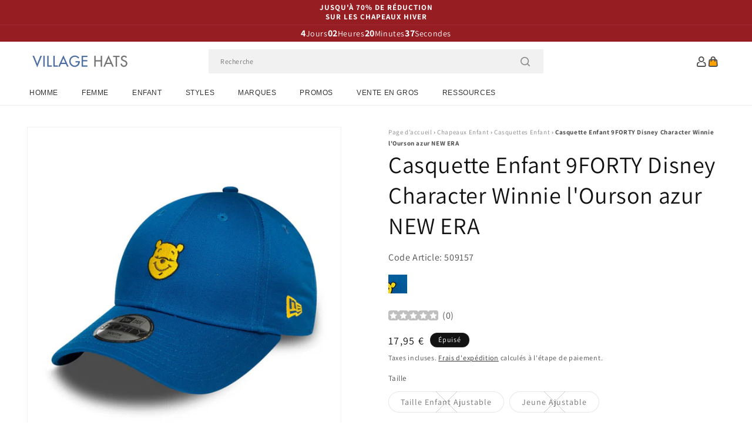

--- FILE ---
content_type: text/html; charset=utf-8
request_url: https://www.chapeauxetcasquettes.fr/products/casquette-enfant-9forty-disney-character-winnie-lourson-azur-new-era
body_size: 55457
content:
<!doctype html>
<html class="js" lang="fr">
  <head>
    <meta charset="utf-8">
    <meta http-equiv="X-UA-Compatible" content="IE=edge">
    <meta name="viewport" content="width=device-width,initial-scale=1">
    <meta name="theme-color" content="">
    <link rel="canonical" href="https://www.chapeauxetcasquettes.fr/products/casquette-enfant-9forty-disney-character-winnie-lourson-azur-new-era"><link rel="icon" type="image/png" href="//www.chapeauxetcasquettes.fr/cdn/shop/files/villagehats-favicon.png?crop=center&height=32&v=1629206146&width=32"><link rel="preconnect" href="https://fonts.shopifycdn.com" crossorigin><title>
      Casquette Enfant 9FORTY Disney Character Winnie l&#39;Ourson azur NEW ERA
 &ndash; Chapeaux et Casquettes</title>

    
      <meta name="description" content="Voici la Casquette Enfant 9FORTY Disney Character Winnie l&#39;Ourson azur de chez NEW ERA. L&#39;avant de cette casquette, qui est composée en un subtil mélange de polyester et de coton, est orné d&#39;un portrait brodé de Winnie l&#39;Ourson. La casquette présente le drapeau New Era brodé sur le côté gauche et l&#39;arrière comporte un strap ajustable.">
    

    

<meta property="og:site_name" content="Chapeaux et Casquettes">
<meta property="og:url" content="https://www.chapeauxetcasquettes.fr/products/casquette-enfant-9forty-disney-character-winnie-lourson-azur-new-era">
<meta property="og:title" content="Casquette Enfant 9FORTY Disney Character Winnie l&#39;Ourson azur NEW ERA">
<meta property="og:type" content="product">
<meta property="og:description" content="Voici la Casquette Enfant 9FORTY Disney Character Winnie l&#39;Ourson azur de chez NEW ERA. L&#39;avant de cette casquette, qui est composée en un subtil mélange de polyester et de coton, est orné d&#39;un portrait brodé de Winnie l&#39;Ourson. La casquette présente le drapeau New Era brodé sur le côté gauche et l&#39;arrière comporte un strap ajustable."><meta property="og:image" content="http://www.chapeauxetcasquettes.fr/cdn/shop/products/509157_46cd3a94-e84b-4681-a429-6c6afa76decd.jpg?v=1635904026">
  <meta property="og:image:secure_url" content="https://www.chapeauxetcasquettes.fr/cdn/shop/products/509157_46cd3a94-e84b-4681-a429-6c6afa76decd.jpg?v=1635904026">
  <meta property="og:image:width" content="1000">
  <meta property="og:image:height" content="1000"><meta property="og:price:amount" content="17,95">
  <meta property="og:price:currency" content="EUR"><meta name="twitter:card" content="summary_large_image">
<meta name="twitter:title" content="Casquette Enfant 9FORTY Disney Character Winnie l&#39;Ourson azur NEW ERA">
<meta name="twitter:description" content="Voici la Casquette Enfant 9FORTY Disney Character Winnie l&#39;Ourson azur de chez NEW ERA. L&#39;avant de cette casquette, qui est composée en un subtil mélange de polyester et de coton, est orné d&#39;un portrait brodé de Winnie l&#39;Ourson. La casquette présente le drapeau New Era brodé sur le côté gauche et l&#39;arrière comporte un strap ajustable.">


    <script src="//www.chapeauxetcasquettes.fr/cdn/shop/t/109/assets/constants.js?v=132983761750457495441767795825" defer="defer"></script>
    <script src="//www.chapeauxetcasquettes.fr/cdn/shop/t/109/assets/pubsub.js?v=158357773527763999511767795825" defer="defer"></script>
    <script src="//www.chapeauxetcasquettes.fr/cdn/shop/t/109/assets/global.js?v=170942271831532361451767795825" defer="defer"></script>
    <script src="//www.chapeauxetcasquettes.fr/cdn/shop/t/109/assets/details-disclosure.js?v=13653116266235556501767795825" defer="defer"></script>
    <script src="//www.chapeauxetcasquettes.fr/cdn/shop/t/109/assets/details-modal.js?v=117271651776773267631767795825" defer="defer"></script>
    <script src="//www.chapeauxetcasquettes.fr/cdn/shop/t/109/assets/search-form.js?v=66046018547321011411767795825" defer="defer"></script>
    <script src="//www.chapeauxetcasquettes.fr/cdn/shop/t/109/assets/custom.js?v=160029457547753305471767795825" defer="defer"></script><script src="//www.chapeauxetcasquettes.fr/cdn/shop/t/109/assets/animations.js?v=88693664871331136111767795825" defer="defer"></script><script>window.performance && window.performance.mark && window.performance.mark('shopify.content_for_header.start');</script><meta id="shopify-digital-wallet" name="shopify-digital-wallet" content="/57224822974/digital_wallets/dialog">
<meta name="shopify-checkout-api-token" content="ddef73384afb173ae84fbd1159694b9f">
<meta id="in-context-paypal-metadata" data-shop-id="57224822974" data-venmo-supported="false" data-environment="production" data-locale="fr_FR" data-paypal-v4="true" data-currency="EUR">
<link rel="alternate" type="application/json+oembed" href="https://www.chapeauxetcasquettes.fr/products/casquette-enfant-9forty-disney-character-winnie-lourson-azur-new-era.oembed">
<script async="async" src="/checkouts/internal/preloads.js?locale=fr-DE"></script>
<script id="apple-pay-shop-capabilities" type="application/json">{"shopId":57224822974,"countryCode":"GB","currencyCode":"EUR","merchantCapabilities":["supports3DS"],"merchantId":"gid:\/\/shopify\/Shop\/57224822974","merchantName":"Chapeaux et Casquettes","requiredBillingContactFields":["postalAddress","email","phone"],"requiredShippingContactFields":["postalAddress","email","phone"],"shippingType":"shipping","supportedNetworks":["visa","maestro","masterCard","amex","discover","elo"],"total":{"type":"pending","label":"Chapeaux et Casquettes","amount":"1.00"},"shopifyPaymentsEnabled":true,"supportsSubscriptions":true}</script>
<script id="shopify-features" type="application/json">{"accessToken":"ddef73384afb173ae84fbd1159694b9f","betas":["rich-media-storefront-analytics"],"domain":"www.chapeauxetcasquettes.fr","predictiveSearch":true,"shopId":57224822974,"locale":"fr"}</script>
<script>var Shopify = Shopify || {};
Shopify.shop = "hatsandcaps-fr.myshopify.com";
Shopify.locale = "fr";
Shopify.currency = {"active":"EUR","rate":"1.0"};
Shopify.country = "DE";
Shopify.theme = {"name":"dawn-hc\/fr - winter-sale-26","id":183631184253,"schema_name":"Dawn","schema_version":"15.0.1","theme_store_id":null,"role":"main"};
Shopify.theme.handle = "null";
Shopify.theme.style = {"id":null,"handle":null};
Shopify.cdnHost = "www.chapeauxetcasquettes.fr/cdn";
Shopify.routes = Shopify.routes || {};
Shopify.routes.root = "/";</script>
<script type="module">!function(o){(o.Shopify=o.Shopify||{}).modules=!0}(window);</script>
<script>!function(o){function n(){var o=[];function n(){o.push(Array.prototype.slice.apply(arguments))}return n.q=o,n}var t=o.Shopify=o.Shopify||{};t.loadFeatures=n(),t.autoloadFeatures=n()}(window);</script>
<script id="shop-js-analytics" type="application/json">{"pageType":"product"}</script>
<script defer="defer" async type="module" src="//www.chapeauxetcasquettes.fr/cdn/shopifycloud/shop-js/modules/v2/client.init-shop-cart-sync_Lpn8ZOi5.fr.esm.js"></script>
<script defer="defer" async type="module" src="//www.chapeauxetcasquettes.fr/cdn/shopifycloud/shop-js/modules/v2/chunk.common_X4Hu3kma.esm.js"></script>
<script defer="defer" async type="module" src="//www.chapeauxetcasquettes.fr/cdn/shopifycloud/shop-js/modules/v2/chunk.modal_BV0V5IrV.esm.js"></script>
<script type="module">
  await import("//www.chapeauxetcasquettes.fr/cdn/shopifycloud/shop-js/modules/v2/client.init-shop-cart-sync_Lpn8ZOi5.fr.esm.js");
await import("//www.chapeauxetcasquettes.fr/cdn/shopifycloud/shop-js/modules/v2/chunk.common_X4Hu3kma.esm.js");
await import("//www.chapeauxetcasquettes.fr/cdn/shopifycloud/shop-js/modules/v2/chunk.modal_BV0V5IrV.esm.js");

  window.Shopify.SignInWithShop?.initShopCartSync?.({"fedCMEnabled":true,"windoidEnabled":true});

</script>
<script id="__st">var __st={"a":57224822974,"offset":0,"reqid":"e40b4276-9e72-4f50-872c-df39049dc01d-1769805553","pageurl":"www.chapeauxetcasquettes.fr\/products\/casquette-enfant-9forty-disney-character-winnie-lourson-azur-new-era","u":"239d9868a0d2","p":"product","rtyp":"product","rid":6902008021182};</script>
<script>window.ShopifyPaypalV4VisibilityTracking = true;</script>
<script id="captcha-bootstrap">!function(){'use strict';const t='contact',e='account',n='new_comment',o=[[t,t],['blogs',n],['comments',n],[t,'customer']],c=[[e,'customer_login'],[e,'guest_login'],[e,'recover_customer_password'],[e,'create_customer']],r=t=>t.map((([t,e])=>`form[action*='/${t}']:not([data-nocaptcha='true']) input[name='form_type'][value='${e}']`)).join(','),a=t=>()=>t?[...document.querySelectorAll(t)].map((t=>t.form)):[];function s(){const t=[...o],e=r(t);return a(e)}const i='password',u='form_key',d=['recaptcha-v3-token','g-recaptcha-response','h-captcha-response',i],f=()=>{try{return window.sessionStorage}catch{return}},m='__shopify_v',_=t=>t.elements[u];function p(t,e,n=!1){try{const o=window.sessionStorage,c=JSON.parse(o.getItem(e)),{data:r}=function(t){const{data:e,action:n}=t;return t[m]||n?{data:e,action:n}:{data:t,action:n}}(c);for(const[e,n]of Object.entries(r))t.elements[e]&&(t.elements[e].value=n);n&&o.removeItem(e)}catch(o){console.error('form repopulation failed',{error:o})}}const l='form_type',E='cptcha';function T(t){t.dataset[E]=!0}const w=window,h=w.document,L='Shopify',v='ce_forms',y='captcha';let A=!1;((t,e)=>{const n=(g='f06e6c50-85a8-45c8-87d0-21a2b65856fe',I='https://cdn.shopify.com/shopifycloud/storefront-forms-hcaptcha/ce_storefront_forms_captcha_hcaptcha.v1.5.2.iife.js',D={infoText:'Protégé par hCaptcha',privacyText:'Confidentialité',termsText:'Conditions'},(t,e,n)=>{const o=w[L][v],c=o.bindForm;if(c)return c(t,g,e,D).then(n);var r;o.q.push([[t,g,e,D],n]),r=I,A||(h.body.append(Object.assign(h.createElement('script'),{id:'captcha-provider',async:!0,src:r})),A=!0)});var g,I,D;w[L]=w[L]||{},w[L][v]=w[L][v]||{},w[L][v].q=[],w[L][y]=w[L][y]||{},w[L][y].protect=function(t,e){n(t,void 0,e),T(t)},Object.freeze(w[L][y]),function(t,e,n,w,h,L){const[v,y,A,g]=function(t,e,n){const i=e?o:[],u=t?c:[],d=[...i,...u],f=r(d),m=r(i),_=r(d.filter((([t,e])=>n.includes(e))));return[a(f),a(m),a(_),s()]}(w,h,L),I=t=>{const e=t.target;return e instanceof HTMLFormElement?e:e&&e.form},D=t=>v().includes(t);t.addEventListener('submit',(t=>{const e=I(t);if(!e)return;const n=D(e)&&!e.dataset.hcaptchaBound&&!e.dataset.recaptchaBound,o=_(e),c=g().includes(e)&&(!o||!o.value);(n||c)&&t.preventDefault(),c&&!n&&(function(t){try{if(!f())return;!function(t){const e=f();if(!e)return;const n=_(t);if(!n)return;const o=n.value;o&&e.removeItem(o)}(t);const e=Array.from(Array(32),(()=>Math.random().toString(36)[2])).join('');!function(t,e){_(t)||t.append(Object.assign(document.createElement('input'),{type:'hidden',name:u})),t.elements[u].value=e}(t,e),function(t,e){const n=f();if(!n)return;const o=[...t.querySelectorAll(`input[type='${i}']`)].map((({name:t})=>t)),c=[...d,...o],r={};for(const[a,s]of new FormData(t).entries())c.includes(a)||(r[a]=s);n.setItem(e,JSON.stringify({[m]:1,action:t.action,data:r}))}(t,e)}catch(e){console.error('failed to persist form',e)}}(e),e.submit())}));const S=(t,e)=>{t&&!t.dataset[E]&&(n(t,e.some((e=>e===t))),T(t))};for(const o of['focusin','change'])t.addEventListener(o,(t=>{const e=I(t);D(e)&&S(e,y())}));const B=e.get('form_key'),M=e.get(l),P=B&&M;t.addEventListener('DOMContentLoaded',(()=>{const t=y();if(P)for(const e of t)e.elements[l].value===M&&p(e,B);[...new Set([...A(),...v().filter((t=>'true'===t.dataset.shopifyCaptcha))])].forEach((e=>S(e,t)))}))}(h,new URLSearchParams(w.location.search),n,t,e,['guest_login'])})(!0,!0)}();</script>
<script integrity="sha256-4kQ18oKyAcykRKYeNunJcIwy7WH5gtpwJnB7kiuLZ1E=" data-source-attribution="shopify.loadfeatures" defer="defer" src="//www.chapeauxetcasquettes.fr/cdn/shopifycloud/storefront/assets/storefront/load_feature-a0a9edcb.js" crossorigin="anonymous"></script>
<script data-source-attribution="shopify.dynamic_checkout.dynamic.init">var Shopify=Shopify||{};Shopify.PaymentButton=Shopify.PaymentButton||{isStorefrontPortableWallets:!0,init:function(){window.Shopify.PaymentButton.init=function(){};var t=document.createElement("script");t.src="https://www.chapeauxetcasquettes.fr/cdn/shopifycloud/portable-wallets/latest/portable-wallets.fr.js",t.type="module",document.head.appendChild(t)}};
</script>
<script data-source-attribution="shopify.dynamic_checkout.buyer_consent">
  function portableWalletsHideBuyerConsent(e){var t=document.getElementById("shopify-buyer-consent"),n=document.getElementById("shopify-subscription-policy-button");t&&n&&(t.classList.add("hidden"),t.setAttribute("aria-hidden","true"),n.removeEventListener("click",e))}function portableWalletsShowBuyerConsent(e){var t=document.getElementById("shopify-buyer-consent"),n=document.getElementById("shopify-subscription-policy-button");t&&n&&(t.classList.remove("hidden"),t.removeAttribute("aria-hidden"),n.addEventListener("click",e))}window.Shopify?.PaymentButton&&(window.Shopify.PaymentButton.hideBuyerConsent=portableWalletsHideBuyerConsent,window.Shopify.PaymentButton.showBuyerConsent=portableWalletsShowBuyerConsent);
</script>
<script>
  function portableWalletsCleanup(e){e&&e.src&&console.error("Failed to load portable wallets script "+e.src);var t=document.querySelectorAll("shopify-accelerated-checkout .shopify-payment-button__skeleton, shopify-accelerated-checkout-cart .wallet-cart-button__skeleton"),e=document.getElementById("shopify-buyer-consent");for(let e=0;e<t.length;e++)t[e].remove();e&&e.remove()}function portableWalletsNotLoadedAsModule(e){e instanceof ErrorEvent&&"string"==typeof e.message&&e.message.includes("import.meta")&&"string"==typeof e.filename&&e.filename.includes("portable-wallets")&&(window.removeEventListener("error",portableWalletsNotLoadedAsModule),window.Shopify.PaymentButton.failedToLoad=e,"loading"===document.readyState?document.addEventListener("DOMContentLoaded",window.Shopify.PaymentButton.init):window.Shopify.PaymentButton.init())}window.addEventListener("error",portableWalletsNotLoadedAsModule);
</script>

<script type="module" src="https://www.chapeauxetcasquettes.fr/cdn/shopifycloud/portable-wallets/latest/portable-wallets.fr.js" onError="portableWalletsCleanup(this)" crossorigin="anonymous"></script>
<script nomodule>
  document.addEventListener("DOMContentLoaded", portableWalletsCleanup);
</script>

<script id='scb4127' type='text/javascript' async='' src='https://www.chapeauxetcasquettes.fr/cdn/shopifycloud/privacy-banner/storefront-banner.js'></script><link id="shopify-accelerated-checkout-styles" rel="stylesheet" media="screen" href="https://www.chapeauxetcasquettes.fr/cdn/shopifycloud/portable-wallets/latest/accelerated-checkout-backwards-compat.css" crossorigin="anonymous">
<style id="shopify-accelerated-checkout-cart">
        #shopify-buyer-consent {
  margin-top: 1em;
  display: inline-block;
  width: 100%;
}

#shopify-buyer-consent.hidden {
  display: none;
}

#shopify-subscription-policy-button {
  background: none;
  border: none;
  padding: 0;
  text-decoration: underline;
  font-size: inherit;
  cursor: pointer;
}

#shopify-subscription-policy-button::before {
  box-shadow: none;
}

      </style>
<link rel="stylesheet" media="screen" href="//www.chapeauxetcasquettes.fr/cdn/shop/t/109/compiled_assets/styles.css?v=7334">
<script id="sections-script" data-sections="announcement-bar-alt,header-alt" defer="defer" src="//www.chapeauxetcasquettes.fr/cdn/shop/t/109/compiled_assets/scripts.js?v=7334"></script>
<script>window.performance && window.performance.mark && window.performance.mark('shopify.content_for_header.end');</script>


    <style data-shopify>
      @font-face {
  font-family: Assistant;
  font-weight: 400;
  font-style: normal;
  font-display: swap;
  src: url("//www.chapeauxetcasquettes.fr/cdn/fonts/assistant/assistant_n4.9120912a469cad1cc292572851508ca49d12e768.woff2") format("woff2"),
       url("//www.chapeauxetcasquettes.fr/cdn/fonts/assistant/assistant_n4.6e9875ce64e0fefcd3f4446b7ec9036b3ddd2985.woff") format("woff");
}

      @font-face {
  font-family: Assistant;
  font-weight: 700;
  font-style: normal;
  font-display: swap;
  src: url("//www.chapeauxetcasquettes.fr/cdn/fonts/assistant/assistant_n7.bf44452348ec8b8efa3aa3068825305886b1c83c.woff2") format("woff2"),
       url("//www.chapeauxetcasquettes.fr/cdn/fonts/assistant/assistant_n7.0c887fee83f6b3bda822f1150b912c72da0f7b64.woff") format("woff");
}

      
      
      @font-face {
  font-family: Assistant;
  font-weight: 400;
  font-style: normal;
  font-display: swap;
  src: url("//www.chapeauxetcasquettes.fr/cdn/fonts/assistant/assistant_n4.9120912a469cad1cc292572851508ca49d12e768.woff2") format("woff2"),
       url("//www.chapeauxetcasquettes.fr/cdn/fonts/assistant/assistant_n4.6e9875ce64e0fefcd3f4446b7ec9036b3ddd2985.woff") format("woff");
}


      
        :root,
        .color-background-1 {
          --color-background: 255,255,255;
        
          --gradient-background: #ffffff;
        

        

        --color-foreground: 18,18,18;
        --color-background-contrast: 191,191,191;
        --color-shadow: 18,18,18;
        --color-button: 18,18,18;
        --color-button-text: 255,255,255;
        --color-secondary-button: 255,255,255;
        --color-secondary-button-text: 18,18,18;
        --color-link: 18,18,18;
        --color-badge-foreground: 18,18,18;
        --color-badge-background: 255,255,255;
        --color-badge-border: 18,18,18;
        --payment-terms-background-color: rgb(255 255 255);
      }
      
        
        .color-background-2 {
          --color-background: 243,243,243;
        
          --gradient-background: #f3f3f3;
        

        

        --color-foreground: 18,18,18;
        --color-background-contrast: 179,179,179;
        --color-shadow: 18,18,18;
        --color-button: 18,18,18;
        --color-button-text: 243,243,243;
        --color-secondary-button: 243,243,243;
        --color-secondary-button-text: 18,18,18;
        --color-link: 18,18,18;
        --color-badge-foreground: 18,18,18;
        --color-badge-background: 243,243,243;
        --color-badge-border: 18,18,18;
        --payment-terms-background-color: rgb(243 243 243);
      }
      
        
        .color-inverse {
          --color-background: 18,18,18;
        
          --gradient-background: #121212;
        

        

        --color-foreground: 255,255,255;
        --color-background-contrast: 146,146,146;
        --color-shadow: 18,18,18;
        --color-button: 255,255,255;
        --color-button-text: 18,18,18;
        --color-secondary-button: 18,18,18;
        --color-secondary-button-text: 255,255,255;
        --color-link: 255,255,255;
        --color-badge-foreground: 255,255,255;
        --color-badge-background: 18,18,18;
        --color-badge-border: 255,255,255;
        --payment-terms-background-color: rgb(18 18 18);
      }
      
        
        .color-accent-1 {
          --color-background: 242,242,242;
        
          --gradient-background: #f2f2f2;
        

        

        --color-foreground: 137,0,0;
        --color-background-contrast: 178,178,178;
        --color-shadow: 18,18,18;
        --color-button: 255,255,255;
        --color-button-text: 18,18,18;
        --color-secondary-button: 242,242,242;
        --color-secondary-button-text: 137,0,0;
        --color-link: 137,0,0;
        --color-badge-foreground: 137,0,0;
        --color-badge-background: 242,242,242;
        --color-badge-border: 137,0,0;
        --payment-terms-background-color: rgb(242 242 242);
      }
      
        
        .color-accent-2 {
          --color-background: 150,29,34;
        
          --gradient-background: #961d22;
        

        

        --color-foreground: 255,255,255;
        --color-background-contrast: 43,8,10;
        --color-shadow: 18,18,18;
        --color-button: 255,255,255;
        --color-button-text: 150,29,34;
        --color-secondary-button: 150,29,34;
        --color-secondary-button-text: 255,255,255;
        --color-link: 255,255,255;
        --color-badge-foreground: 255,255,255;
        --color-badge-background: 150,29,34;
        --color-badge-border: 255,255,255;
        --payment-terms-background-color: rgb(150 29 34);
      }
      

      body, .color-background-1, .color-background-2, .color-inverse, .color-accent-1, .color-accent-2 {
        color: rgba(var(--color-foreground), 0.75);
        background-color: rgb(var(--color-background));
      }

      :root {
        --font-body-family: Assistant, sans-serif;
        --font-body-style: normal;
        --font-body-weight: 400;
        --font-body-weight-bold: 700;

        --font-heading-family: Assistant, sans-serif;
        --font-heading-style: normal;
        --font-heading-weight: 400;

        --font-body-scale: 1.0;
        --font-heading-scale: 1.0;

        --media-padding: px;
        --media-border-opacity: 0.05;
        --media-border-width: 1px;
        --media-radius: 0px;
        --media-shadow-opacity: 0.0;
        --media-shadow-horizontal-offset: 0px;
        --media-shadow-vertical-offset: 4px;
        --media-shadow-blur-radius: 5px;
        --media-shadow-visible: 0;

        --page-width: 202rem;
        --page-width-margin: 0rem;

        --product-card-image-padding: 0.0rem;
        --product-card-corner-radius: 0.0rem;
        --product-card-text-alignment: left;
        --product-card-border-width: 0.0rem;
        --product-card-border-opacity: 0.1;
        --product-card-shadow-opacity: 0.0;
        --product-card-shadow-visible: 0;
        --product-card-shadow-horizontal-offset: 0.0rem;
        --product-card-shadow-vertical-offset: 0.4rem;
        --product-card-shadow-blur-radius: 0.5rem;

        --collection-card-image-padding: 0.0rem;
        --collection-card-corner-radius: 0.0rem;
        --collection-card-text-alignment: left;
        --collection-card-border-width: 0.0rem;
        --collection-card-border-opacity: 0.0;
        --collection-card-shadow-opacity: 0.1;
        --collection-card-shadow-visible: 1;
        --collection-card-shadow-horizontal-offset: 0.0rem;
        --collection-card-shadow-vertical-offset: 0.0rem;
        --collection-card-shadow-blur-radius: 0.0rem;

        --blog-card-image-padding: 0.0rem;
        --blog-card-corner-radius: 0.0rem;
        --blog-card-text-alignment: left;
        --blog-card-border-width: 0.0rem;
        --blog-card-border-opacity: 0.0;
        --blog-card-shadow-opacity: 0.1;
        --blog-card-shadow-visible: 1;
        --blog-card-shadow-horizontal-offset: 0.0rem;
        --blog-card-shadow-vertical-offset: 0.0rem;
        --blog-card-shadow-blur-radius: 0.0rem;

        --badge-corner-radius: 4.0rem;

        --popup-border-width: 1px;
        --popup-border-opacity: 0.1;
        --popup-corner-radius: 0px;
        --popup-shadow-opacity: 0.0;
        --popup-shadow-horizontal-offset: 0px;
        --popup-shadow-vertical-offset: 4px;
        --popup-shadow-blur-radius: 5px;

        --drawer-border-width: 1px;
        --drawer-border-opacity: 0.1;
        --drawer-shadow-opacity: 0.0;
        --drawer-shadow-horizontal-offset: 0px;
        --drawer-shadow-vertical-offset: 4px;
        --drawer-shadow-blur-radius: 5px;

        --spacing-sections-desktop: 0px;
        --spacing-sections-mobile: 0px;

        --grid-desktop-vertical-spacing: 8px;
        --grid-desktop-horizontal-spacing: 8px;
        --grid-mobile-vertical-spacing: 4px;
        --grid-mobile-horizontal-spacing: 4px;

        --text-boxes-border-opacity: 0.1;
        --text-boxes-border-width: 0px;
        --text-boxes-radius: 0px;
        --text-boxes-shadow-opacity: 0.0;
        --text-boxes-shadow-visible: 0;
        --text-boxes-shadow-horizontal-offset: 0px;
        --text-boxes-shadow-vertical-offset: 4px;
        --text-boxes-shadow-blur-radius: 5px;

        --buttons-radius: 0px;
        --buttons-radius-outset: 0px;
        --buttons-border-width: 1px;
        --buttons-border-opacity: 1.0;
        --buttons-shadow-opacity: 0.0;
        --buttons-shadow-visible: 0;
        --buttons-shadow-horizontal-offset: 0px;
        --buttons-shadow-vertical-offset: 4px;
        --buttons-shadow-blur-radius: 5px;
        --buttons-border-offset: 0px;

        --inputs-radius: 0px;
        --inputs-border-width: 1px;
        --inputs-border-opacity: 0.55;
        --inputs-shadow-opacity: 0.0;
        --inputs-shadow-horizontal-offset: 0px;
        --inputs-margin-offset: 0px;
        --inputs-shadow-vertical-offset: 4px;
        --inputs-shadow-blur-radius: 5px;
        --inputs-radius-outset: 0px;

        --variant-pills-radius: 40px;
        --variant-pills-border-width: 1px;
        --variant-pills-border-opacity: 0.55;
        --variant-pills-shadow-opacity: 0.0;
        --variant-pills-shadow-horizontal-offset: 0px;
        --variant-pills-shadow-vertical-offset: 4px;
        --variant-pills-shadow-blur-radius: 5px;

        --color-sale-text: 250, 69, 69;
      }

      *,
      *::before,
      *::after {
        box-sizing: inherit;
      }

      html {
        box-sizing: border-box;
        font-size: calc(var(--font-body-scale) * 62.5%);
        height: 100%;
      }

      body {
        display: grid;
        grid-template-rows: auto auto 1fr auto;
        grid-template-columns: 100%;
        min-height: 100%;
        margin: 0;
        font-size: 1.5rem;
        letter-spacing: 0.06rem;
        line-height: calc(1 + 0.8 / var(--font-body-scale));
        font-family: var(--font-body-family);
        font-style: var(--font-body-style);
        font-weight: var(--font-body-weight);
      }

      @media screen and (min-width: 750px) {
        body {
          font-size: 1.6rem;
        }
      }
    </style>

    <link href="//www.chapeauxetcasquettes.fr/cdn/shop/t/109/assets/base.css?v=9935978080642652711767795825" rel="stylesheet" type="text/css" media="all" />
    <link href="//www.chapeauxetcasquettes.fr/cdn/shop/t/109/assets/custom.css?v=95326523406766334361767795825" rel="stylesheet" type="text/css" media="all" />
    <link rel="stylesheet" href="//www.chapeauxetcasquettes.fr/cdn/shop/t/109/assets/component-cart-items.css?v=77791345132441239161767795825" media="print" onload="this.media='all'"><link href="//www.chapeauxetcasquettes.fr/cdn/shop/t/109/assets/component-cart-drawer.css?v=58451691926116899181767795825" rel="stylesheet" type="text/css" media="all" />
      <link href="//www.chapeauxetcasquettes.fr/cdn/shop/t/109/assets/component-cart.css?v=165982380921400067651767795825" rel="stylesheet" type="text/css" media="all" />
      <link href="//www.chapeauxetcasquettes.fr/cdn/shop/t/109/assets/component-totals.css?v=15906652033866631521767795825" rel="stylesheet" type="text/css" media="all" />
      <link href="//www.chapeauxetcasquettes.fr/cdn/shop/t/109/assets/component-price.css?v=70172745017360139101767795825" rel="stylesheet" type="text/css" media="all" />
      <link href="//www.chapeauxetcasquettes.fr/cdn/shop/t/109/assets/component-discounts.css?v=152760482443307489271767795825" rel="stylesheet" type="text/css" media="all" />

      <link rel="preload" as="font" href="//www.chapeauxetcasquettes.fr/cdn/fonts/assistant/assistant_n4.9120912a469cad1cc292572851508ca49d12e768.woff2" type="font/woff2" crossorigin>
      

      <link rel="preload" as="font" href="//www.chapeauxetcasquettes.fr/cdn/fonts/assistant/assistant_n4.9120912a469cad1cc292572851508ca49d12e768.woff2" type="font/woff2" crossorigin>
      
<link href="//www.chapeauxetcasquettes.fr/cdn/shop/t/109/assets/component-localization-form.css?v=120620094879297847921767795825" rel="stylesheet" type="text/css" media="all" />
      <script src="//www.chapeauxetcasquettes.fr/cdn/shop/t/109/assets/localization-form.js?v=144176611646395275351767795825" defer="defer"></script><link
        rel="stylesheet"
        href="//www.chapeauxetcasquettes.fr/cdn/shop/t/109/assets/component-predictive-search.css?v=118923337488134913561767795825"
        media="print"
        onload="this.media='all'"
      ><script>
      if (Shopify.designMode) {
        document.documentElement.classList.add('shopify-design-mode');
      }
    </script><style>#shopify-pc__banner__btn-decline, #shopify-pc__prefs__header-decline { display: none; }</style><script src="https://cdn.shopify.com/extensions/6c66d7d0-f631-46bf-8039-ad48ac607ad6/forms-2301/assets/shopify-forms-loader.js" type="text/javascript" defer="defer"></script>
<script src="https://cdn.shopify.com/extensions/019b0289-a7b2-75c4-bc89-75da59821462/avada-app-75/assets/air-reviews-summary.js" type="text/javascript" defer="defer"></script>
<script src="https://cdn.shopify.com/extensions/019b0289-a7b2-75c4-bc89-75da59821462/avada-app-75/assets/air-reviews-block.js" type="text/javascript" defer="defer"></script>
<script src="https://cdn.shopify.com/extensions/019b0289-a7b2-75c4-bc89-75da59821462/avada-app-75/assets/air-reviews.js" type="text/javascript" defer="defer"></script>
<link href="https://monorail-edge.shopifysvc.com" rel="dns-prefetch">
<script>(function(){if ("sendBeacon" in navigator && "performance" in window) {try {var session_token_from_headers = performance.getEntriesByType('navigation')[0].serverTiming.find(x => x.name == '_s').description;} catch {var session_token_from_headers = undefined;}var session_cookie_matches = document.cookie.match(/_shopify_s=([^;]*)/);var session_token_from_cookie = session_cookie_matches && session_cookie_matches.length === 2 ? session_cookie_matches[1] : "";var session_token = session_token_from_headers || session_token_from_cookie || "";function handle_abandonment_event(e) {var entries = performance.getEntries().filter(function(entry) {return /monorail-edge.shopifysvc.com/.test(entry.name);});if (!window.abandonment_tracked && entries.length === 0) {window.abandonment_tracked = true;var currentMs = Date.now();var navigation_start = performance.timing.navigationStart;var payload = {shop_id: 57224822974,url: window.location.href,navigation_start,duration: currentMs - navigation_start,session_token,page_type: "product"};window.navigator.sendBeacon("https://monorail-edge.shopifysvc.com/v1/produce", JSON.stringify({schema_id: "online_store_buyer_site_abandonment/1.1",payload: payload,metadata: {event_created_at_ms: currentMs,event_sent_at_ms: currentMs}}));}}window.addEventListener('pagehide', handle_abandonment_event);}}());</script>
<script id="web-pixels-manager-setup">(function e(e,d,r,n,o){if(void 0===o&&(o={}),!Boolean(null===(a=null===(i=window.Shopify)||void 0===i?void 0:i.analytics)||void 0===a?void 0:a.replayQueue)){var i,a;window.Shopify=window.Shopify||{};var t=window.Shopify;t.analytics=t.analytics||{};var s=t.analytics;s.replayQueue=[],s.publish=function(e,d,r){return s.replayQueue.push([e,d,r]),!0};try{self.performance.mark("wpm:start")}catch(e){}var l=function(){var e={modern:/Edge?\/(1{2}[4-9]|1[2-9]\d|[2-9]\d{2}|\d{4,})\.\d+(\.\d+|)|Firefox\/(1{2}[4-9]|1[2-9]\d|[2-9]\d{2}|\d{4,})\.\d+(\.\d+|)|Chrom(ium|e)\/(9{2}|\d{3,})\.\d+(\.\d+|)|(Maci|X1{2}).+ Version\/(15\.\d+|(1[6-9]|[2-9]\d|\d{3,})\.\d+)([,.]\d+|)( \(\w+\)|)( Mobile\/\w+|) Safari\/|Chrome.+OPR\/(9{2}|\d{3,})\.\d+\.\d+|(CPU[ +]OS|iPhone[ +]OS|CPU[ +]iPhone|CPU IPhone OS|CPU iPad OS)[ +]+(15[._]\d+|(1[6-9]|[2-9]\d|\d{3,})[._]\d+)([._]\d+|)|Android:?[ /-](13[3-9]|1[4-9]\d|[2-9]\d{2}|\d{4,})(\.\d+|)(\.\d+|)|Android.+Firefox\/(13[5-9]|1[4-9]\d|[2-9]\d{2}|\d{4,})\.\d+(\.\d+|)|Android.+Chrom(ium|e)\/(13[3-9]|1[4-9]\d|[2-9]\d{2}|\d{4,})\.\d+(\.\d+|)|SamsungBrowser\/([2-9]\d|\d{3,})\.\d+/,legacy:/Edge?\/(1[6-9]|[2-9]\d|\d{3,})\.\d+(\.\d+|)|Firefox\/(5[4-9]|[6-9]\d|\d{3,})\.\d+(\.\d+|)|Chrom(ium|e)\/(5[1-9]|[6-9]\d|\d{3,})\.\d+(\.\d+|)([\d.]+$|.*Safari\/(?![\d.]+ Edge\/[\d.]+$))|(Maci|X1{2}).+ Version\/(10\.\d+|(1[1-9]|[2-9]\d|\d{3,})\.\d+)([,.]\d+|)( \(\w+\)|)( Mobile\/\w+|) Safari\/|Chrome.+OPR\/(3[89]|[4-9]\d|\d{3,})\.\d+\.\d+|(CPU[ +]OS|iPhone[ +]OS|CPU[ +]iPhone|CPU IPhone OS|CPU iPad OS)[ +]+(10[._]\d+|(1[1-9]|[2-9]\d|\d{3,})[._]\d+)([._]\d+|)|Android:?[ /-](13[3-9]|1[4-9]\d|[2-9]\d{2}|\d{4,})(\.\d+|)(\.\d+|)|Mobile Safari.+OPR\/([89]\d|\d{3,})\.\d+\.\d+|Android.+Firefox\/(13[5-9]|1[4-9]\d|[2-9]\d{2}|\d{4,})\.\d+(\.\d+|)|Android.+Chrom(ium|e)\/(13[3-9]|1[4-9]\d|[2-9]\d{2}|\d{4,})\.\d+(\.\d+|)|Android.+(UC? ?Browser|UCWEB|U3)[ /]?(15\.([5-9]|\d{2,})|(1[6-9]|[2-9]\d|\d{3,})\.\d+)\.\d+|SamsungBrowser\/(5\.\d+|([6-9]|\d{2,})\.\d+)|Android.+MQ{2}Browser\/(14(\.(9|\d{2,})|)|(1[5-9]|[2-9]\d|\d{3,})(\.\d+|))(\.\d+|)|K[Aa][Ii]OS\/(3\.\d+|([4-9]|\d{2,})\.\d+)(\.\d+|)/},d=e.modern,r=e.legacy,n=navigator.userAgent;return n.match(d)?"modern":n.match(r)?"legacy":"unknown"}(),u="modern"===l?"modern":"legacy",c=(null!=n?n:{modern:"",legacy:""})[u],f=function(e){return[e.baseUrl,"/wpm","/b",e.hashVersion,"modern"===e.buildTarget?"m":"l",".js"].join("")}({baseUrl:d,hashVersion:r,buildTarget:u}),m=function(e){var d=e.version,r=e.bundleTarget,n=e.surface,o=e.pageUrl,i=e.monorailEndpoint;return{emit:function(e){var a=e.status,t=e.errorMsg,s=(new Date).getTime(),l=JSON.stringify({metadata:{event_sent_at_ms:s},events:[{schema_id:"web_pixels_manager_load/3.1",payload:{version:d,bundle_target:r,page_url:o,status:a,surface:n,error_msg:t},metadata:{event_created_at_ms:s}}]});if(!i)return console&&console.warn&&console.warn("[Web Pixels Manager] No Monorail endpoint provided, skipping logging."),!1;try{return self.navigator.sendBeacon.bind(self.navigator)(i,l)}catch(e){}var u=new XMLHttpRequest;try{return u.open("POST",i,!0),u.setRequestHeader("Content-Type","text/plain"),u.send(l),!0}catch(e){return console&&console.warn&&console.warn("[Web Pixels Manager] Got an unhandled error while logging to Monorail."),!1}}}}({version:r,bundleTarget:l,surface:e.surface,pageUrl:self.location.href,monorailEndpoint:e.monorailEndpoint});try{o.browserTarget=l,function(e){var d=e.src,r=e.async,n=void 0===r||r,o=e.onload,i=e.onerror,a=e.sri,t=e.scriptDataAttributes,s=void 0===t?{}:t,l=document.createElement("script"),u=document.querySelector("head"),c=document.querySelector("body");if(l.async=n,l.src=d,a&&(l.integrity=a,l.crossOrigin="anonymous"),s)for(var f in s)if(Object.prototype.hasOwnProperty.call(s,f))try{l.dataset[f]=s[f]}catch(e){}if(o&&l.addEventListener("load",o),i&&l.addEventListener("error",i),u)u.appendChild(l);else{if(!c)throw new Error("Did not find a head or body element to append the script");c.appendChild(l)}}({src:f,async:!0,onload:function(){if(!function(){var e,d;return Boolean(null===(d=null===(e=window.Shopify)||void 0===e?void 0:e.analytics)||void 0===d?void 0:d.initialized)}()){var d=window.webPixelsManager.init(e)||void 0;if(d){var r=window.Shopify.analytics;r.replayQueue.forEach((function(e){var r=e[0],n=e[1],o=e[2];d.publishCustomEvent(r,n,o)})),r.replayQueue=[],r.publish=d.publishCustomEvent,r.visitor=d.visitor,r.initialized=!0}}},onerror:function(){return m.emit({status:"failed",errorMsg:"".concat(f," has failed to load")})},sri:function(e){var d=/^sha384-[A-Za-z0-9+/=]+$/;return"string"==typeof e&&d.test(e)}(c)?c:"",scriptDataAttributes:o}),m.emit({status:"loading"})}catch(e){m.emit({status:"failed",errorMsg:(null==e?void 0:e.message)||"Unknown error"})}}})({shopId: 57224822974,storefrontBaseUrl: "https://www.chapeauxetcasquettes.fr",extensionsBaseUrl: "https://extensions.shopifycdn.com/cdn/shopifycloud/web-pixels-manager",monorailEndpoint: "https://monorail-edge.shopifysvc.com/unstable/produce_batch",surface: "storefront-renderer",enabledBetaFlags: ["2dca8a86"],webPixelsConfigList: [{"id":"2155676029","configuration":"{\"pixel_id\":\"1107412748135502\",\"pixel_type\":\"facebook_pixel\"}","eventPayloadVersion":"v1","runtimeContext":"OPEN","scriptVersion":"ca16bc87fe92b6042fbaa3acc2fbdaa6","type":"APP","apiClientId":2329312,"privacyPurposes":["ANALYTICS","MARKETING","SALE_OF_DATA"],"dataSharingAdjustments":{"protectedCustomerApprovalScopes":["read_customer_address","read_customer_email","read_customer_name","read_customer_personal_data","read_customer_phone"]}},{"id":"462749886","configuration":"{\"config\":\"{\\\"pixel_id\\\":\\\"G-KB14GKB2DR\\\",\\\"gtag_events\\\":[{\\\"type\\\":\\\"purchase\\\",\\\"action_label\\\":\\\"G-KB14GKB2DR\\\"},{\\\"type\\\":\\\"page_view\\\",\\\"action_label\\\":\\\"G-KB14GKB2DR\\\"},{\\\"type\\\":\\\"view_item\\\",\\\"action_label\\\":\\\"G-KB14GKB2DR\\\"},{\\\"type\\\":\\\"search\\\",\\\"action_label\\\":\\\"G-KB14GKB2DR\\\"},{\\\"type\\\":\\\"add_to_cart\\\",\\\"action_label\\\":\\\"G-KB14GKB2DR\\\"},{\\\"type\\\":\\\"begin_checkout\\\",\\\"action_label\\\":\\\"G-KB14GKB2DR\\\"},{\\\"type\\\":\\\"add_payment_info\\\",\\\"action_label\\\":\\\"G-KB14GKB2DR\\\"}],\\\"enable_monitoring_mode\\\":false}\"}","eventPayloadVersion":"v1","runtimeContext":"OPEN","scriptVersion":"b2a88bafab3e21179ed38636efcd8a93","type":"APP","apiClientId":1780363,"privacyPurposes":[],"dataSharingAdjustments":{"protectedCustomerApprovalScopes":["read_customer_address","read_customer_email","read_customer_name","read_customer_personal_data","read_customer_phone"]}},{"id":"33456318","eventPayloadVersion":"1","runtimeContext":"LAX","scriptVersion":"3","type":"CUSTOM","privacyPurposes":[],"name":"google-tag-and-gtm"},{"id":"39420094","eventPayloadVersion":"1","runtimeContext":"LAX","scriptVersion":"1","type":"CUSTOM","privacyPurposes":[],"name":"ms-ads"},{"id":"shopify-app-pixel","configuration":"{}","eventPayloadVersion":"v1","runtimeContext":"STRICT","scriptVersion":"0450","apiClientId":"shopify-pixel","type":"APP","privacyPurposes":["ANALYTICS","MARKETING"]},{"id":"shopify-custom-pixel","eventPayloadVersion":"v1","runtimeContext":"LAX","scriptVersion":"0450","apiClientId":"shopify-pixel","type":"CUSTOM","privacyPurposes":["ANALYTICS","MARKETING"]}],isMerchantRequest: false,initData: {"shop":{"name":"Chapeaux et Casquettes","paymentSettings":{"currencyCode":"EUR"},"myshopifyDomain":"hatsandcaps-fr.myshopify.com","countryCode":"GB","storefrontUrl":"https:\/\/www.chapeauxetcasquettes.fr"},"customer":null,"cart":null,"checkout":null,"productVariants":[{"price":{"amount":17.95,"currencyCode":"EUR"},"product":{"title":"Casquette Enfant 9FORTY Disney Character Winnie l'Ourson azur NEW ERA","vendor":"New Era","id":"6902008021182","untranslatedTitle":"Casquette Enfant 9FORTY Disney Character Winnie l'Ourson azur NEW ERA","url":"\/products\/casquette-enfant-9forty-disney-character-winnie-lourson-azur-new-era","type":"Hats"},"id":"40410915045566","image":{"src":"\/\/www.chapeauxetcasquettes.fr\/cdn\/shop\/products\/509157_46cd3a94-e84b-4681-a429-6c6afa76decd.jpg?v=1635904026"},"sku":"509157AZUECHLD","title":"Taille Enfant Ajustable","untranslatedTitle":"Taille Enfant Ajustable"},{"price":{"amount":17.95,"currencyCode":"EUR"},"product":{"title":"Casquette Enfant 9FORTY Disney Character Winnie l'Ourson azur NEW ERA","vendor":"New Era","id":"6902008021182","untranslatedTitle":"Casquette Enfant 9FORTY Disney Character Winnie l'Ourson azur NEW ERA","url":"\/products\/casquette-enfant-9forty-disney-character-winnie-lourson-azur-new-era","type":"Hats"},"id":"40410915078334","image":{"src":"\/\/www.chapeauxetcasquettes.fr\/cdn\/shop\/products\/509157_46cd3a94-e84b-4681-a429-6c6afa76decd.jpg?v=1635904026"},"sku":"509157AZUEYUAJ","title":"Jeune Ajustable","untranslatedTitle":"Jeune Ajustable"}],"purchasingCompany":null},},"https://www.chapeauxetcasquettes.fr/cdn","1d2a099fw23dfb22ep557258f5m7a2edbae",{"modern":"","legacy":""},{"shopId":"57224822974","storefrontBaseUrl":"https:\/\/www.chapeauxetcasquettes.fr","extensionBaseUrl":"https:\/\/extensions.shopifycdn.com\/cdn\/shopifycloud\/web-pixels-manager","surface":"storefront-renderer","enabledBetaFlags":"[\"2dca8a86\"]","isMerchantRequest":"false","hashVersion":"1d2a099fw23dfb22ep557258f5m7a2edbae","publish":"custom","events":"[[\"page_viewed\",{}],[\"product_viewed\",{\"productVariant\":{\"price\":{\"amount\":17.95,\"currencyCode\":\"EUR\"},\"product\":{\"title\":\"Casquette Enfant 9FORTY Disney Character Winnie l'Ourson azur NEW ERA\",\"vendor\":\"New Era\",\"id\":\"6902008021182\",\"untranslatedTitle\":\"Casquette Enfant 9FORTY Disney Character Winnie l'Ourson azur NEW ERA\",\"url\":\"\/products\/casquette-enfant-9forty-disney-character-winnie-lourson-azur-new-era\",\"type\":\"Hats\"},\"id\":\"40410915045566\",\"image\":{\"src\":\"\/\/www.chapeauxetcasquettes.fr\/cdn\/shop\/products\/509157_46cd3a94-e84b-4681-a429-6c6afa76decd.jpg?v=1635904026\"},\"sku\":\"509157AZUECHLD\",\"title\":\"Taille Enfant Ajustable\",\"untranslatedTitle\":\"Taille Enfant Ajustable\"}}]]"});</script><script>
  window.ShopifyAnalytics = window.ShopifyAnalytics || {};
  window.ShopifyAnalytics.meta = window.ShopifyAnalytics.meta || {};
  window.ShopifyAnalytics.meta.currency = 'EUR';
  var meta = {"product":{"id":6902008021182,"gid":"gid:\/\/shopify\/Product\/6902008021182","vendor":"New Era","type":"Hats","handle":"casquette-enfant-9forty-disney-character-winnie-lourson-azur-new-era","variants":[{"id":40410915045566,"price":1795,"name":"Casquette Enfant 9FORTY Disney Character Winnie l'Ourson azur NEW ERA - Taille Enfant Ajustable","public_title":"Taille Enfant Ajustable","sku":"509157AZUECHLD"},{"id":40410915078334,"price":1795,"name":"Casquette Enfant 9FORTY Disney Character Winnie l'Ourson azur NEW ERA - Jeune Ajustable","public_title":"Jeune Ajustable","sku":"509157AZUEYUAJ"}],"remote":false},"page":{"pageType":"product","resourceType":"product","resourceId":6902008021182,"requestId":"e40b4276-9e72-4f50-872c-df39049dc01d-1769805553"}};
  for (var attr in meta) {
    window.ShopifyAnalytics.meta[attr] = meta[attr];
  }
</script>
<script class="analytics">
  (function () {
    var customDocumentWrite = function(content) {
      var jquery = null;

      if (window.jQuery) {
        jquery = window.jQuery;
      } else if (window.Checkout && window.Checkout.$) {
        jquery = window.Checkout.$;
      }

      if (jquery) {
        jquery('body').append(content);
      }
    };

    var hasLoggedConversion = function(token) {
      if (token) {
        return document.cookie.indexOf('loggedConversion=' + token) !== -1;
      }
      return false;
    }

    var setCookieIfConversion = function(token) {
      if (token) {
        var twoMonthsFromNow = new Date(Date.now());
        twoMonthsFromNow.setMonth(twoMonthsFromNow.getMonth() + 2);

        document.cookie = 'loggedConversion=' + token + '; expires=' + twoMonthsFromNow;
      }
    }

    var trekkie = window.ShopifyAnalytics.lib = window.trekkie = window.trekkie || [];
    if (trekkie.integrations) {
      return;
    }
    trekkie.methods = [
      'identify',
      'page',
      'ready',
      'track',
      'trackForm',
      'trackLink'
    ];
    trekkie.factory = function(method) {
      return function() {
        var args = Array.prototype.slice.call(arguments);
        args.unshift(method);
        trekkie.push(args);
        return trekkie;
      };
    };
    for (var i = 0; i < trekkie.methods.length; i++) {
      var key = trekkie.methods[i];
      trekkie[key] = trekkie.factory(key);
    }
    trekkie.load = function(config) {
      trekkie.config = config || {};
      trekkie.config.initialDocumentCookie = document.cookie;
      var first = document.getElementsByTagName('script')[0];
      var script = document.createElement('script');
      script.type = 'text/javascript';
      script.onerror = function(e) {
        var scriptFallback = document.createElement('script');
        scriptFallback.type = 'text/javascript';
        scriptFallback.onerror = function(error) {
                var Monorail = {
      produce: function produce(monorailDomain, schemaId, payload) {
        var currentMs = new Date().getTime();
        var event = {
          schema_id: schemaId,
          payload: payload,
          metadata: {
            event_created_at_ms: currentMs,
            event_sent_at_ms: currentMs
          }
        };
        return Monorail.sendRequest("https://" + monorailDomain + "/v1/produce", JSON.stringify(event));
      },
      sendRequest: function sendRequest(endpointUrl, payload) {
        // Try the sendBeacon API
        if (window && window.navigator && typeof window.navigator.sendBeacon === 'function' && typeof window.Blob === 'function' && !Monorail.isIos12()) {
          var blobData = new window.Blob([payload], {
            type: 'text/plain'
          });

          if (window.navigator.sendBeacon(endpointUrl, blobData)) {
            return true;
          } // sendBeacon was not successful

        } // XHR beacon

        var xhr = new XMLHttpRequest();

        try {
          xhr.open('POST', endpointUrl);
          xhr.setRequestHeader('Content-Type', 'text/plain');
          xhr.send(payload);
        } catch (e) {
          console.log(e);
        }

        return false;
      },
      isIos12: function isIos12() {
        return window.navigator.userAgent.lastIndexOf('iPhone; CPU iPhone OS 12_') !== -1 || window.navigator.userAgent.lastIndexOf('iPad; CPU OS 12_') !== -1;
      }
    };
    Monorail.produce('monorail-edge.shopifysvc.com',
      'trekkie_storefront_load_errors/1.1',
      {shop_id: 57224822974,
      theme_id: 183631184253,
      app_name: "storefront",
      context_url: window.location.href,
      source_url: "//www.chapeauxetcasquettes.fr/cdn/s/trekkie.storefront.c59ea00e0474b293ae6629561379568a2d7c4bba.min.js"});

        };
        scriptFallback.async = true;
        scriptFallback.src = '//www.chapeauxetcasquettes.fr/cdn/s/trekkie.storefront.c59ea00e0474b293ae6629561379568a2d7c4bba.min.js';
        first.parentNode.insertBefore(scriptFallback, first);
      };
      script.async = true;
      script.src = '//www.chapeauxetcasquettes.fr/cdn/s/trekkie.storefront.c59ea00e0474b293ae6629561379568a2d7c4bba.min.js';
      first.parentNode.insertBefore(script, first);
    };
    trekkie.load(
      {"Trekkie":{"appName":"storefront","development":false,"defaultAttributes":{"shopId":57224822974,"isMerchantRequest":null,"themeId":183631184253,"themeCityHash":"7129321183241829675","contentLanguage":"fr","currency":"EUR"},"isServerSideCookieWritingEnabled":true,"monorailRegion":"shop_domain","enabledBetaFlags":["65f19447","b5387b81"]},"Session Attribution":{},"S2S":{"facebookCapiEnabled":true,"source":"trekkie-storefront-renderer","apiClientId":580111}}
    );

    var loaded = false;
    trekkie.ready(function() {
      if (loaded) return;
      loaded = true;

      window.ShopifyAnalytics.lib = window.trekkie;

      var originalDocumentWrite = document.write;
      document.write = customDocumentWrite;
      try { window.ShopifyAnalytics.merchantGoogleAnalytics.call(this); } catch(error) {};
      document.write = originalDocumentWrite;

      window.ShopifyAnalytics.lib.page(null,{"pageType":"product","resourceType":"product","resourceId":6902008021182,"requestId":"e40b4276-9e72-4f50-872c-df39049dc01d-1769805553","shopifyEmitted":true});

      var match = window.location.pathname.match(/checkouts\/(.+)\/(thank_you|post_purchase)/)
      var token = match? match[1]: undefined;
      if (!hasLoggedConversion(token)) {
        setCookieIfConversion(token);
        window.ShopifyAnalytics.lib.track("Viewed Product",{"currency":"EUR","variantId":40410915045566,"productId":6902008021182,"productGid":"gid:\/\/shopify\/Product\/6902008021182","name":"Casquette Enfant 9FORTY Disney Character Winnie l'Ourson azur NEW ERA - Taille Enfant Ajustable","price":"17.95","sku":"509157AZUECHLD","brand":"New Era","variant":"Taille Enfant Ajustable","category":"Hats","nonInteraction":true,"remote":false},undefined,undefined,{"shopifyEmitted":true});
      window.ShopifyAnalytics.lib.track("monorail:\/\/trekkie_storefront_viewed_product\/1.1",{"currency":"EUR","variantId":40410915045566,"productId":6902008021182,"productGid":"gid:\/\/shopify\/Product\/6902008021182","name":"Casquette Enfant 9FORTY Disney Character Winnie l'Ourson azur NEW ERA - Taille Enfant Ajustable","price":"17.95","sku":"509157AZUECHLD","brand":"New Era","variant":"Taille Enfant Ajustable","category":"Hats","nonInteraction":true,"remote":false,"referer":"https:\/\/www.chapeauxetcasquettes.fr\/products\/casquette-enfant-9forty-disney-character-winnie-lourson-azur-new-era"});
      }
    });


        var eventsListenerScript = document.createElement('script');
        eventsListenerScript.async = true;
        eventsListenerScript.src = "//www.chapeauxetcasquettes.fr/cdn/shopifycloud/storefront/assets/shop_events_listener-3da45d37.js";
        document.getElementsByTagName('head')[0].appendChild(eventsListenerScript);

})();</script>
  <script>
  if (!window.ga || (window.ga && typeof window.ga !== 'function')) {
    window.ga = function ga() {
      (window.ga.q = window.ga.q || []).push(arguments);
      if (window.Shopify && window.Shopify.analytics && typeof window.Shopify.analytics.publish === 'function') {
        window.Shopify.analytics.publish("ga_stub_called", {}, {sendTo: "google_osp_migration"});
      }
      console.error("Shopify's Google Analytics stub called with:", Array.from(arguments), "\nSee https://help.shopify.com/manual/promoting-marketing/pixels/pixel-migration#google for more information.");
    };
    if (window.Shopify && window.Shopify.analytics && typeof window.Shopify.analytics.publish === 'function') {
      window.Shopify.analytics.publish("ga_stub_initialized", {}, {sendTo: "google_osp_migration"});
    }
  }
</script>
<script
  defer
  src="https://www.chapeauxetcasquettes.fr/cdn/shopifycloud/perf-kit/shopify-perf-kit-3.1.0.min.js"
  data-application="storefront-renderer"
  data-shop-id="57224822974"
  data-render-region="gcp-us-east1"
  data-page-type="product"
  data-theme-instance-id="183631184253"
  data-theme-name="Dawn"
  data-theme-version="15.0.1"
  data-monorail-region="shop_domain"
  data-resource-timing-sampling-rate="10"
  data-shs="true"
  data-shs-beacon="true"
  data-shs-export-with-fetch="true"
  data-shs-logs-sample-rate="1"
  data-shs-beacon-endpoint="https://www.chapeauxetcasquettes.fr/api/collect"
></script>
</head>

  <body class="gradient animate--hover-default">
    <a class="skip-to-content-link button visually-hidden" href="#MainContent">
      Ignorer et passer au contenu
    </a>

<link href="//www.chapeauxetcasquettes.fr/cdn/shop/t/109/assets/quantity-popover.css?v=78745769908715669131767795825" rel="stylesheet" type="text/css" media="all" />
<link href="//www.chapeauxetcasquettes.fr/cdn/shop/t/109/assets/component-card.css?v=163376837188454313731767795825" rel="stylesheet" type="text/css" media="all" />

<script src="//www.chapeauxetcasquettes.fr/cdn/shop/t/109/assets/cart.js?v=53973376719736494311767795825" defer="defer"></script>
<script src="//www.chapeauxetcasquettes.fr/cdn/shop/t/109/assets/quantity-popover.js?v=987015268078116491767795825" defer="defer"></script>

<style>
  .drawer {
    visibility: hidden;
  }
  .goal-box {
    display: flex;
    flex-direction: column;
    align-items: center;
    text-align: center;
    margin: 0 0 9px;
    font-size: 0.7em;
    color: #333;
    background: #f1f1f1;
    padding: 7px;
  }
  .goal-box > p {
    margin: 0;
  }
</style>

<cart-drawer class="drawer is-empty">
  <div id="CartDrawer" class="cart-drawer">
    <div id="CartDrawer-Overlay" class="cart-drawer__overlay"></div>
    <div
      class="drawer__inner gradient color-background-1"
      role="dialog"
      aria-modal="true"
      aria-label="Votre panier"
      tabindex="-1"
    ><div class="drawer__inner-empty">
          <div class="cart-drawer__warnings center">
            <div class="cart-drawer__empty-content">
              <h2 class="cart__empty-text">Votre panier est vide</h2>
              <button
                class="drawer__close"
                type="button"
                onclick="this.closest('cart-drawer').close()"
                aria-label="Fermer"
              >
                <svg width="16" height="16" viewBox="0 0 16 16" fill="none" xmlns="http://www.w3.org/2000/svg" aria-hidden="true" focusable="false" role="presentation" class="icon icon-close" fill="none" viewBox="0 0 18 17">
  <path d="M15.0677 15.0672C14.6774 15.4603 14.0418 15.4613 13.6504 15.0692L8.70763 10.1187C8.31698 9.72748 7.68296 9.72748 7.29231 10.1187L2.34708 15.0718C1.95664 15.4628 1.32071 15.4607 0.929971 15.07C0.539229 14.6792 0.537141 14.0433 0.928189 13.6529L5.8812 8.70763C6.27246 8.31698 6.27246 7.68296 5.8812 7.29231L0.928189 2.34708C0.537141 1.95664 0.53923 1.32071 0.929971 0.929971C1.32071 0.53923 1.95664 0.537141 2.34708 0.928189L7.29286 5.88175C7.6833 6.2728 8.31689 6.27305 8.70763 5.88231L13.655 0.934972C14.0443 0.545611 14.6756 0.54561 15.065 0.934971C15.4543 1.32433 15.4543 1.95561 15.065 2.34497L10.1171 7.29286C9.72655 7.68339 9.72655 8.31655 10.1171 8.70708L15.0654 13.6554C15.4549 14.0449 15.4559 14.6763 15.0677 15.0672Z" fill="black"/>
  </svg>
              </button>
              <a href="/collections/all" class="button">
                Continuer les achats
              </a><p class="cart__login-title h3">Vous possédez un compte ?</p>
                <p class="cart__login-paragraph">
                  <a href="/account/login" class="link underlined-link">Connectez-vous</a> pour payer plus vite.
                </p></div>
          </div></div><div class="drawer__header">
        <h2 class="drawer__heading">Votre panier</h2>
        <button
          class="drawer__close"
          type="button"
          onclick="this.closest('cart-drawer').close()"
          aria-label="Fermer"
        >
          <svg width="16" height="16" viewBox="0 0 16 16" fill="none" xmlns="http://www.w3.org/2000/svg" aria-hidden="true" focusable="false" role="presentation" class="icon icon-close" fill="none" viewBox="0 0 18 17">
  <path d="M15.0677 15.0672C14.6774 15.4603 14.0418 15.4613 13.6504 15.0692L8.70763 10.1187C8.31698 9.72748 7.68296 9.72748 7.29231 10.1187L2.34708 15.0718C1.95664 15.4628 1.32071 15.4607 0.929971 15.07C0.539229 14.6792 0.537141 14.0433 0.928189 13.6529L5.8812 8.70763C6.27246 8.31698 6.27246 7.68296 5.8812 7.29231L0.928189 2.34708C0.537141 1.95664 0.53923 1.32071 0.929971 0.929971C1.32071 0.53923 1.95664 0.537141 2.34708 0.928189L7.29286 5.88175C7.6833 6.2728 8.31689 6.27305 8.70763 5.88231L13.655 0.934972C14.0443 0.545611 14.6756 0.54561 15.065 0.934971C15.4543 1.32433 15.4543 1.95561 15.065 2.34497L10.1171 7.29286C9.72655 7.68339 9.72655 8.31655 10.1171 8.70708L15.0654 13.6554C15.4549 14.0449 15.4559 14.6763 15.0677 15.0672Z" fill="black"/>
  </svg>
        </button>
      </div>

      

      <cart-drawer-items
        
          class=" is-empty"
        
      >
        <form
          action="/cart"
          id="CartDrawer-Form"
          class="cart__contents cart-drawer__form"
          method="post"
        >
          <div id="CartDrawer-CartItems" class="drawer__contents js-contents"><p id="CartDrawer-LiveRegionText" class="visually-hidden" role="status"></p>
            <p id="CartDrawer-LineItemStatus" class="visually-hidden" aria-hidden="true" role="status">
              Chargement en cours...
            </p>
          </div>
          <div id="CartDrawer-CartErrors" role="alert"></div>
        </form>
      </cart-drawer-items>
      <div class="drawer__footer"><!-- Start blocks -->
        <!-- Subtotals -->

        <div class="cart-drawer__footer" >
          <div></div>

          <div class="totals" role="status">
            <h2 class="totals__total">Total estimé</h2>
            <p class="totals__total-value">0,00 EUR</p>
          </div>

          <small class="tax-note caption-large rte">Taxes incluses. Réductions et <a href="/policies/shipping-policy">frais d’expédition</a> calculés à l’étape du paiement.
</small>
        </div>

        <!-- CTAs -->

        <div class="cart__ctas" >
          <button
            type="submit"
            id="CartDrawer-Checkout"
            class="cart__checkout-button button  button--secondary"
            name="checkout"
            form="CartDrawer-Form"
            
              disabled
            
          >
            Procéder au paiement
          </button>
        </div><div class="cart__dynamic-checkout-buttons additional-checkout-buttons--vertical">
            <div class="dynamic-checkout__content" id="dynamic-checkout-cart" data-shopify="dynamic-checkout-cart"> <shopify-accelerated-checkout-cart wallet-configs="[{&quot;supports_subs&quot;:false,&quot;supports_def_opts&quot;:false,&quot;name&quot;:&quot;paypal&quot;,&quot;wallet_params&quot;:{&quot;shopId&quot;:57224822974,&quot;countryCode&quot;:&quot;GB&quot;,&quot;merchantName&quot;:&quot;Chapeaux et Casquettes&quot;,&quot;phoneRequired&quot;:true,&quot;companyRequired&quot;:false,&quot;shippingType&quot;:&quot;shipping&quot;,&quot;shopifyPaymentsEnabled&quot;:true,&quot;hasManagedSellingPlanState&quot;:null,&quot;requiresBillingAgreement&quot;:false,&quot;merchantId&quot;:&quot;J3YP8HVMXA4SG&quot;,&quot;sdkUrl&quot;:&quot;https://www.paypal.com/sdk/js?components=buttons\u0026commit=false\u0026currency=EUR\u0026locale=fr_FR\u0026client-id=AfUEYT7nO4BwZQERn9Vym5TbHAG08ptiKa9gm8OARBYgoqiAJIjllRjeIMI4g294KAH1JdTnkzubt1fr\u0026merchant-id=J3YP8HVMXA4SG\u0026intent=authorize&quot;}}]" access-token="ddef73384afb173ae84fbd1159694b9f" buyer-country="DE" buyer-locale="fr" buyer-currency="EUR" shop-id="57224822974" cart-id="207f960266fcee3c4c4ecaa00862d44c" enabled-flags="[&quot;d6d12da0&quot;,&quot;5865c7bd&quot;]" > <div class="wallet-button-wrapper"> <ul class='wallet-cart-grid wallet-cart-grid--skeleton' role="list" data-shopify-buttoncontainer="true"> <li data-testid='grid-cell' class='wallet-cart-button-container'><div class='wallet-cart-button wallet-cart-button__skeleton' role='button' disabled aria-hidden='true'>&nbsp</div></li> </ul> </div> </shopify-accelerated-checkout-cart> <small id="shopify-buyer-consent" class="hidden" aria-hidden="true" data-consent-type="subscription"> Au moins un article de votre panier constitue un achat récurrent ou différé. En continuant, j’accepte la <span id="shopify-subscription-policy-button">politique de résiliation</span> et vous autorise à facturer mon moyen de paiement aux prix, fréquences et dates listées sur cette page jusqu’à ce que ma commande soit traitée ou que je l’annule, si autorisé. </small> </div>
          </div></div>
    </div>
  </div>
</cart-drawer>
<!-- BEGIN sections: header-group -->
<div id="shopify-section-sections--26047180767613__announcement_bar_hLX6zp" class="shopify-section shopify-section-group-header-group announcement-bar-section"><link href="//www.chapeauxetcasquettes.fr/cdn/shop/t/109/assets/component-slideshow.css?v=170654395204511176521767795825" rel="stylesheet" type="text/css" media="all" />
<link href="//www.chapeauxetcasquettes.fr/cdn/shop/t/109/assets/component-slider.css?v=14039311878856620671767795825" rel="stylesheet" type="text/css" media="all" />

  <link href="//www.chapeauxetcasquettes.fr/cdn/shop/t/109/assets/component-list-social.css?v=35792976012981934991767795825" rel="stylesheet" type="text/css" media="all" />


<div
  class="utility-bar color-accent-2 gradient utility-bar--bottom-border"
  
>
  <div class="page-width utility-bar__grid"><div
        class="announcement-bar uppercase"
        role="region"
        aria-label="Annonce"
        
      ><a
              href="/collections/chapeaux-hiver-en-solde"
              class="announcement-bar__link link link--text focus-inset animate-arrow"
            ><div class="page-width">
            <div class="announcement-bar__message h5">
              <p><strong>Jusqu'à 70% de réduction<br/>sur les chapeaux hiver</strong></p>
            </div>
          </div></a></div><div class="localization-wrapper">
</div>
  </div>
</div>


<style> #shopify-section-sections--26047180767613__announcement_bar_hLX6zp h4 {margin: -5px;} #shopify-section-sections--26047180767613__announcement_bar_hLX6zp p {margin: 0px;} #shopify-section-sections--26047180767613__announcement_bar_hLX6zp .announcement-bar__message.h5 {padding: 5px 0 !important;} </style></div><div id="shopify-section-sections--26047180767613__announcement-bar" class="shopify-section shopify-section-group-header-group"><div class="announcement-bar-alt color-accent-2" data-target-date="2026-02-03T23:59:59+01:00">
	<a href="/collections/chapeaux-hiver-en-solde" class="announcement-bar-alt-link">
		<div class="announcement-bar-alt-content">
			<div class="announcement-bar-alt-text h5 uppercase center">
				
			</div>
      <div class="countdown-block">
        <div class="countdown">
          <div class="countdown-digit" id="countdown-days">0</div>
          <div class="countdown-units">Jours</div>
        </div>
        <div class="countdown">
          <div class="countdown-digit" id="countdown-hours">00</div>
          <div class="countdown-units">Heures</div>
        </div>
        <div class="countdown">
          <div class="countdown-digit" id="countdown-minutes">00</div>
          <div class="countdown-units">Minutes</div>
        </div>
        <div class="countdown">
          <div class="countdown-digit" id="countdown-seconds">00</div>
          <div class="countdown-units">Secondes</div>
        </div>
      </div>
		</div>
	</a>
</div>







<style> #shopify-section-sections--26047180767613__announcement-bar h4 {margin: 5px;} #shopify-section-sections--26047180767613__announcement-bar p {margin: 2px;} </style></div><div id="shopify-section-sections--26047180767613__header" class="shopify-section shopify-section-group-header-group section-header-alt"><link rel="stylesheet" href="//www.chapeauxetcasquettes.fr/cdn/shop/t/109/assets/component-list-menu.css?v=129267058877082496571767795825" media="print" onload="this.media='all'">
<link rel="stylesheet" href="//www.chapeauxetcasquettes.fr/cdn/shop/t/109/assets/component-search.css?v=100422766967185578671767795825" media="print" onload="this.media='all'">
<link rel="stylesheet" href="//www.chapeauxetcasquettes.fr/cdn/shop/t/109/assets/component-menu-drawer.css?v=110695408305392539491767795825" media="print" onload="this.media='all'">
<link rel="stylesheet" href="//www.chapeauxetcasquettes.fr/cdn/shop/t/109/assets/component-cart-notification.css?v=10895356545399330141767795825" media="print" onload="this.media='all'">
<link rel="stylesheet" href="//www.chapeauxetcasquettes.fr/cdn/shop/t/109/assets/component-cart-items.css?v=77791345132441239161767795825" media="print" onload="this.media='all'"><link rel="stylesheet" href="//www.chapeauxetcasquettes.fr/cdn/shop/t/109/assets/component-price.css?v=70172745017360139101767795825" media="print" onload="this.media='all'"><link href="//www.chapeauxetcasquettes.fr/cdn/shop/t/109/assets/header-2022.css?v=114819372490387847861767795825" rel="stylesheet" type="text/css" media="all" /><link href="//www.chapeauxetcasquettes.fr/cdn/shop/t/109/assets/component-cart-drawer.css?v=58451691926116899181767795825" rel="stylesheet" type="text/css" media="all" />
    <link href="//www.chapeauxetcasquettes.fr/cdn/shop/t/109/assets/component-cart.css?v=165982380921400067651767795825" rel="stylesheet" type="text/css" media="all" />
    <link href="//www.chapeauxetcasquettes.fr/cdn/shop/t/109/assets/component-totals.css?v=15906652033866631521767795825" rel="stylesheet" type="text/css" media="all" /> 
    <link href="//www.chapeauxetcasquettes.fr/cdn/shop/t/109/assets/component-price.css?v=70172745017360139101767795825" rel="stylesheet" type="text/css" media="all" />
    <link href="//www.chapeauxetcasquettes.fr/cdn/shop/t/109/assets/component-discounts.css?v=152760482443307489271767795825" rel="stylesheet" type="text/css" media="all" />
<noscript><link href="//www.chapeauxetcasquettes.fr/cdn/shop/t/109/assets/component-list-menu.css?v=129267058877082496571767795825" rel="stylesheet" type="text/css" media="all" /></noscript>
<noscript><link href="//www.chapeauxetcasquettes.fr/cdn/shop/t/109/assets/component-search.css?v=100422766967185578671767795825" rel="stylesheet" type="text/css" media="all" /></noscript>
<noscript><link href="//www.chapeauxetcasquettes.fr/cdn/shop/t/109/assets/component-menu-drawer.css?v=110695408305392539491767795825" rel="stylesheet" type="text/css" media="all" /></noscript>
<noscript><link href="//www.chapeauxetcasquettes.fr/cdn/shop/t/109/assets/component-cart-notification.css?v=10895356545399330141767795825" rel="stylesheet" type="text/css" media="all" /></noscript>
<noscript><link href="//www.chapeauxetcasquettes.fr/cdn/shop/t/109/assets/component-cart-items.css?v=77791345132441239161767795825" rel="stylesheet" type="text/css" media="all" /></noscript><style data-shopify>.header__heading-logo {
    max-width: px;
}
header [class*=banner-] picture {
    position: relative;
}
.mega-menu__grid--thumbnail > .mgrid-item {
  margin-bottom: 10px;
}

.mega-menu__bnr-wrapper-2, .mega-menu__bnr-wrapper-3, .mega-menu__bnr-wrapper-4 {
  gap: 3px;
}
@media screen and (max-width: 1300px) {
    ul.mega-menu-no-icon-on-smaller {
        columns: 2 !important;
    }
}</style><script src="//www.chapeauxetcasquettes.fr/cdn/shop/t/109/assets/cart-notification.js?v=133508293167896966491767795825" defer="defer"></script>



<sticky-header class="header-alt header-wrapper header-wrapper--border-bottom color-scheme-1">
<header class="header header--middle-left page-width header--has-menu header_style_2">

<header-drawer data-breakpoint="tablet">
        <details id="Details-menu-drawer-container" class="menu-drawer-container">
            <summary class="header__icon header__icon--menu header__icon--summary link focus-inset" aria-label="Menu">
                <span>
                    <svg class="icon icon-arrow" width="20" height="20" viewBox="0 0 20 20" fill="none" xmlns="http://www.w3.org/2000/svg">
  <path d="M13.3838 17.9549C13.6181 17.7205 13.7498 17.4026 13.7498 17.0712C13.7498 16.7397 13.6181 16.4218 13.3838 16.1874L7.19627 9.99994L13.3838 3.81244C13.6115 3.57669 13.7375 3.26093 13.7346 2.93319C13.7318 2.60544 13.6003 2.29193 13.3685 2.06017C13.1368 1.82841 12.8233 1.69695 12.4955 1.6941C12.1678 1.69125 11.852 1.81724 11.6163 2.04494L4.54502 9.11619C4.31069 9.3506 4.17904 9.66848 4.17904 9.99994C4.17904 10.3314 4.31069 10.6493 4.54502 10.8837L11.6163 17.9549C11.8507 18.1893 12.1686 18.3209 12.5 18.3209C12.8315 18.3209 13.1494 18.1893 13.3838 17.9549V17.9549Z" fill="black"/>
  </svg>
  
                    <svg width="24" height="16" viewBox="0 0 24 16" fill="none" xmlns="http://www.w3.org/2000/svg" aria-hidden="true" focusable="false" role="presentation" class="icon icon-hamburger">
  <path d="M24 16H0V13.3333H24V16ZM24 9.33333H0V6.66667H24V9.33333ZM24 2.66667H0V0H24V2.66667Z" fill="black"/>
  </svg>
                    <svg width="16" height="16" viewBox="0 0 16 16" fill="none" xmlns="http://www.w3.org/2000/svg" aria-hidden="true" focusable="false" role="presentation" class="icon icon-close" fill="none" viewBox="0 0 18 17">
  <path d="M15.0677 15.0672C14.6774 15.4603 14.0418 15.4613 13.6504 15.0692L8.70763 10.1187C8.31698 9.72748 7.68296 9.72748 7.29231 10.1187L2.34708 15.0718C1.95664 15.4628 1.32071 15.4607 0.929971 15.07C0.539229 14.6792 0.537141 14.0433 0.928189 13.6529L5.8812 8.70763C6.27246 8.31698 6.27246 7.68296 5.8812 7.29231L0.928189 2.34708C0.537141 1.95664 0.53923 1.32071 0.929971 0.929971C1.32071 0.53923 1.95664 0.537141 2.34708 0.928189L7.29286 5.88175C7.6833 6.2728 8.31689 6.27305 8.70763 5.88231L13.655 0.934972C14.0443 0.545611 14.6756 0.54561 15.065 0.934971C15.4543 1.32433 15.4543 1.95561 15.065 2.34497L10.1171 7.29286C9.72655 7.68339 9.72655 8.31655 10.1171 8.70708L15.0654 13.6554C15.4549 14.0449 15.4559 14.6763 15.0677 15.0672Z" fill="black"/>
  </svg>
                </span>
            </summary>

            <div id="menu-drawer" class="gradient menu-drawer motion-reduce" tabindex="-1">
                <div class="menu-drawer__inner-container">
                    <div class="menu-drawer__navigation-container">
                        <nav class="menu-drawer__navigation">
                            <ul class="menu-drawer__menu has-submenu list-menu" role="list"><li>
                              <details id="Details-menu-drawer-menu-item-1">
                                  <summary class="menu-drawer__menu-item list-menu__item link link--text focus-inset menu-drawer__menu-item-with-banner">
                                    Homme
                                    <span class="image">
                                        <img loading="lazy" src="//www.chapeauxetcasquettes.fr/cdn/shop/files/mobile-level-1-men-25-6-5_799x198_crop_center.jpg" alt="Homme" width="48" height="48" />
                                    </span>
                                  </summary>
                                  <div id="link-Homme" class="menu-drawer__submenu has-submenu gradient motion-reduce" tabindex="-1">
                                      <div class="menu-drawer__inner-submenu">
                                          <button class="menu-drawer__close-button link link--text focus-inset" aria-expanded="true">
                                              <svg class="icon icon-arrow" width="20" height="20" viewBox="0 0 20 20" fill="none" xmlns="http://www.w3.org/2000/svg">
  <path d="M13.3838 17.9549C13.6181 17.7205 13.7498 17.4026 13.7498 17.0712C13.7498 16.7397 13.6181 16.4218 13.3838 16.1874L7.19627 9.99994L13.3838 3.81244C13.6115 3.57669 13.7375 3.26093 13.7346 2.93319C13.7318 2.60544 13.6003 2.29193 13.3685 2.06017C13.1368 1.82841 12.8233 1.69695 12.4955 1.6941C12.1678 1.69125 11.852 1.81724 11.6163 2.04494L4.54502 9.11619C4.31069 9.3506 4.17904 9.66848 4.17904 9.99994C4.17904 10.3314 4.31069 10.6493 4.54502 10.8837L11.6163 17.9549C11.8507 18.1893 12.1686 18.3209 12.5 18.3209C12.8315 18.3209 13.1494 18.1893 13.3838 17.9549V17.9549Z" fill="black"/>
  </svg>
  

                                              
                                              <span class="menu-drawer__close-button-title">Homme</span>

                                          </button>
                                          <ul class="menu-drawer__menu menu-drawer__menu--childlink list-menu" role="list" tabindex="-1">




<li class="menu-drawer__list--item-links"><div id="Details-menu-drawer-submenu-1">
          <div id="childlink-par-style">
              <h6>Par Style</h6>
              <ul class="menu-drawer__menu menu-drawer__menu--grandchildlink list-menu" role="list" tabindex="-1"><li>
                          <a href="/collections/chapeaux-homme" class="menu-drawer__menu-item menu-drawer__grandchildlink-title link link--text list-menu__item focus-inset">
                              <span class="image">
                                  <img loading="lazy" src="//www.chapeauxetcasquettes.fr/cdn/shop/files/small_mens_hats_brimmed_80x80_crop_center.jpg" alt="Chapeaux Homme" width="48" height="48" />
                              </span>
                              Chapeaux Homme
                          </a>
                      </li><li>
                          <a href="/collections/casquettes-homme" class="menu-drawer__menu-item menu-drawer__grandchildlink-title link link--text list-menu__item focus-inset">
                              <span class="image">
                                  <img loading="lazy" src="//www.chapeauxetcasquettes.fr/cdn/shop/files/small_mens_hats_80x80_crop_center.jpg" alt="Casquettes Homme" width="48" height="48" />
                              </span>
                              Casquettes Homme
                          </a>
                      </li><li>
                          <a href="/collections/berets-homme" class="menu-drawer__menu-item menu-drawer__grandchildlink-title link link--text list-menu__item focus-inset">
                              <span class="image">
                                  <img loading="lazy" src="//www.chapeauxetcasquettes.fr/cdn/shop/files/small_berets_80x80_crop_center.jpg" alt="Bérets" width="48" height="48" />
                              </span>
                              Bérets
                          </a>
                      </li><li>
                          <a href="/collections/chapeaux-bob-homme" class="menu-drawer__menu-item menu-drawer__grandchildlink-title link link--text list-menu__item focus-inset">
                              <span class="image">
                                  <img loading="lazy" src="//www.chapeauxetcasquettes.fr/cdn/shop/files/small_bucket_hats_80x80_crop_center.jpg" alt="Bobs" width="48" height="48" />
                              </span>
                              Bobs
                          </a>
                      </li><li>
                          <a href="/collections/bonnets-homme" class="menu-drawer__menu-item menu-drawer__grandchildlink-title link link--text list-menu__item focus-inset">
                              <span class="image">
                                  <img loading="lazy" src="//www.chapeauxetcasquettes.fr/cdn/shop/files/small_mens_beanies_80x80_crop_center.jpg" alt="Bonnets" width="48" height="48" />
                              </span>
                              Bonnets
                          </a>
                      </li><li>
                          <a href="/collections/casques-coloniaux" class="menu-drawer__menu-item menu-drawer__grandchildlink-title link link--text list-menu__item focus-inset">
                              <span class="image">
                                  <img loading="lazy" src="//www.chapeauxetcasquettes.fr/cdn/shop/files/small_pith_helmets_80x80_crop_center.jpg" alt="Casques Coloniaux" width="48" height="48" />
                              </span>
                              Casques Coloniaux
                          </a>
                      </li><li>
                          <a href="/collections/casquettes-de-baseball-homme" class="menu-drawer__menu-item menu-drawer__grandchildlink-title link link--text list-menu__item focus-inset">
                              <span class="image">
                                  <img loading="lazy" src="//www.chapeauxetcasquettes.fr/cdn/shop/files/small_ball_caps_80x80_crop_center.jpg" alt="Casquettes de Baseball" width="48" height="48" />
                              </span>
                              Casquettes de Baseball
                          </a>
                      </li><li>
                          <a href="/collections/casquettes-de-marin" class="menu-drawer__menu-item menu-drawer__grandchildlink-title link link--text list-menu__item focus-inset">
                              <span class="image">
                                  <img loading="lazy" src="//www.chapeauxetcasquettes.fr/cdn/shop/files/small_fisherman_caps_80x80_crop_center.jpg" alt="Casquettes de Marin" width="48" height="48" />
                              </span>
                              Casquettes de Marin
                          </a>
                      </li><li>
                          <a href="/collections/casquettes-gavroche" class="menu-drawer__menu-item menu-drawer__grandchildlink-title link link--text list-menu__item focus-inset">
                              <span class="image">
                                  <img loading="lazy" src="//www.chapeauxetcasquettes.fr/cdn/shop/files/small_newsboy_caps_80x80_crop_center.jpg" alt="Casquettes Gavroche" width="48" height="48" />
                              </span>
                              Casquettes Gavroche
                          </a>
                      </li><li>
                          <a href="/collections/casquettes-militaires" class="menu-drawer__menu-item menu-drawer__grandchildlink-title link link--text list-menu__item focus-inset">
                              <span class="image">
                                  <img loading="lazy" src="//www.chapeauxetcasquettes.fr/cdn/shop/files/small_cadet_caps_80x80_crop_center.jpg" alt="Casquettes Militaires" width="48" height="48" />
                              </span>
                              Casquettes Militaires
                          </a>
                      </li><li>
                          <a href="/collections/casquettes-plates-homme" class="menu-drawer__menu-item menu-drawer__grandchildlink-title link link--text list-menu__item focus-inset">
                              <span class="image">
                                  <img loading="lazy" src="//www.chapeauxetcasquettes.fr/cdn/shop/files/small_flat_caps_80x80_crop_center.jpg" alt="Casquettes Plates" width="48" height="48" />
                              </span>
                              Casquettes Plates
                          </a>
                      </li><li>
                          <a href="/collections/casquettes-trucker" class="menu-drawer__menu-item menu-drawer__grandchildlink-title link link--text list-menu__item focus-inset">
                              <span class="image">
                                  <img loading="lazy" src="//www.chapeauxetcasquettes.fr/cdn/shop/files/small_trucker_caps_80x80_crop_center.jpg" alt="Casquettes Trucker" width="48" height="48" />
                              </span>
                              Casquettes Trucker
                          </a>
                      </li><li>
                          <a href="/collections/chapeaux-anti-uv" class="menu-drawer__menu-item menu-drawer__grandchildlink-title link link--text list-menu__item focus-inset">
                              <span class="image">
                                  <img loading="lazy" src="//www.chapeauxetcasquettes.fr/cdn/shop/files/small_upf_50_france-1_80x80_crop_center.jpg" alt="Chapeaux Anti UV" width="48" height="48" />
                              </span>
                              Chapeaux Anti UV
                          </a>
                      </li><li>
                          <a href="/collections/chapeaux-de-cowboy" class="menu-drawer__menu-item menu-drawer__grandchildlink-title link link--text list-menu__item focus-inset">
                              <span class="image">
                                  <img loading="lazy" src="//www.chapeauxetcasquettes.fr/cdn/shop/files/small_cowboy_hats_80x80_crop_center.jpg" alt="Chapeaux de Cowboy" width="48" height="48" />
                              </span>
                              Chapeaux de Cowboy
                          </a>
                      </li><li>
                          <a href="/collections/chapeaux-de-paille-homme" class="menu-drawer__menu-item menu-drawer__grandchildlink-title link link--text list-menu__item focus-inset">
                              <span class="image">
                                  <img loading="lazy" src="//www.chapeauxetcasquettes.fr/cdn/shop/files/small_mens_straw_80x80_crop_center.jpg" alt="Chapeaux de Paille" width="48" height="48" />
                              </span>
                              Chapeaux de Paille
                          </a>
                      </li><li>
                          <a href="/collections/chapeaux-de-pluie-homme" class="menu-drawer__menu-item menu-drawer__grandchildlink-title link link--text list-menu__item focus-inset">
                              <span class="image">
                                  <img loading="lazy" src="//www.chapeauxetcasquettes.fr/cdn/shop/files/small_waterproof_hats_80x80_crop_center.jpg" alt="Chapeaux de Pluie" width="48" height="48" />
                              </span>
                              Chapeaux de Pluie
                          </a>
                      </li><li>
                          <a href="/collections/chapeaux-ete-homme" class="menu-drawer__menu-item menu-drawer__grandchildlink-title link link--text list-menu__item focus-inset">
                              <span class="image">
                                  <img loading="lazy" src="//www.chapeauxetcasquettes.fr/cdn/shop/files/small_mens_sun_80x80_crop_center.jpg" alt="Chapeaux Été" width="48" height="48" />
                              </span>
                              Chapeaux Été
                          </a>
                      </li><li>
                          <a href="/collections/chapeaux-fedora-homme" class="menu-drawer__menu-item menu-drawer__grandchildlink-title link link--text list-menu__item focus-inset">
                              <span class="image">
                                  <img loading="lazy" src="//www.chapeauxetcasquettes.fr/cdn/shop/files/small_fedoras_80x80_crop_center.jpg" alt="Chapeaux Fedora" width="48" height="48" />
                              </span>
                              Chapeaux Fedora
                          </a>
                      </li><li>
                          <a href="/collections/chapeaux-hiver-homme" class="menu-drawer__menu-item menu-drawer__grandchildlink-title link link--text list-menu__item focus-inset">
                              <span class="image">
                                  <img loading="lazy" src="//www.chapeauxetcasquettes.fr/cdn/shop/files/small_mens_winter_80x80_crop_center.jpg" alt="Chapeaux Hiver" width="48" height="48" />
                              </span>
                              Chapeaux Hiver
                          </a>
                      </li><li>
                          <a href="/collections/chapeaux-panama" class="menu-drawer__menu-item menu-drawer__grandchildlink-title link link--text list-menu__item focus-inset">
                              <span class="image">
                                  <img loading="lazy" src="//www.chapeauxetcasquettes.fr/cdn/shop/files/small_panamas_80x80_crop_center.jpg" alt="Chapeaux Panama" width="48" height="48" />
                              </span>
                              Chapeaux Panama
                          </a>
                      </li><li>
                          <a href="/collections/chapeaux-pork-pie" class="menu-drawer__menu-item menu-drawer__grandchildlink-title link link--text list-menu__item focus-inset">
                              <span class="image">
                                  <img loading="lazy" src="//www.chapeauxetcasquettes.fr/cdn/shop/files/small_porkpie_hats_80x80_crop_center.jpg" alt="Chapeaux Pork Pie" width="48" height="48" />
                              </span>
                              Chapeaux Pork Pie
                          </a>
                      </li><li>
                          <a href="/collections/chapeaux-trilby-homme" class="menu-drawer__menu-item menu-drawer__grandchildlink-title link link--text list-menu__item focus-inset">
                              <span class="image">
                                  <img loading="lazy" src="//www.chapeauxetcasquettes.fr/cdn/shop/files/small_trilby_80x80_crop_center.jpg" alt="Chapeaux Trilby" width="48" height="48" />
                              </span>
                              Chapeaux Trilby
                          </a>
                      </li><li>
                          <a href="/collections/chapeaux-et-casquettes-grandes-tailles" class="menu-drawer__menu-item menu-drawer__grandchildlink-title link link--text list-menu__item focus-inset">
                              <span class="image">
                                  <img loading="lazy" src="//www.chapeauxetcasquettes.fr/cdn/shop/files/small_larger_sizes_80x80_crop_center.jpg" alt="Grandes Tailles" width="48" height="48" />
                              </span>
                              Grandes Tailles
                          </a>
                      </li><li>
                          <a href="/collections/chapeaux-haut-de-forme" class="menu-drawer__menu-item menu-drawer__grandchildlink-title link link--text list-menu__item focus-inset">
                              <span class="image">
                                  <img loading="lazy" src="//www.chapeauxetcasquettes.fr/cdn/shop/files/small_top_hats_80x80_crop_center.jpg" alt="Hauts de Forme" width="48" height="48" />
                              </span>
                              Hauts de Forme
                          </a>
                      </li></ul>
          </div>
      </div></li>


<li class="menu-drawer__list--item-banner">
    <div class="page-width">
        <h6></h6>
        <div class="row-flex"></div>
    </div>
</li>

</ul>
                                      </div>
                                  </div>
                              </details>
                            </li><li>
                              <details id="Details-menu-drawer-menu-item-2">
                                  <summary class="menu-drawer__menu-item list-menu__item link link--text focus-inset menu-drawer__menu-item-with-banner">
                                    Femme
                                    <span class="image">
                                        <img loading="lazy" src="//www.chapeauxetcasquettes.fr/cdn/shop/files/mobile-level-1-women-25-6-8_799x198_crop_center.jpg" alt="Femme" width="48" height="48" />
                                    </span>
                                  </summary>
                                  <div id="link-Femme" class="menu-drawer__submenu has-submenu gradient motion-reduce" tabindex="-1">
                                      <div class="menu-drawer__inner-submenu">
                                          <button class="menu-drawer__close-button link link--text focus-inset" aria-expanded="true">
                                              <svg class="icon icon-arrow" width="20" height="20" viewBox="0 0 20 20" fill="none" xmlns="http://www.w3.org/2000/svg">
  <path d="M13.3838 17.9549C13.6181 17.7205 13.7498 17.4026 13.7498 17.0712C13.7498 16.7397 13.6181 16.4218 13.3838 16.1874L7.19627 9.99994L13.3838 3.81244C13.6115 3.57669 13.7375 3.26093 13.7346 2.93319C13.7318 2.60544 13.6003 2.29193 13.3685 2.06017C13.1368 1.82841 12.8233 1.69695 12.4955 1.6941C12.1678 1.69125 11.852 1.81724 11.6163 2.04494L4.54502 9.11619C4.31069 9.3506 4.17904 9.66848 4.17904 9.99994C4.17904 10.3314 4.31069 10.6493 4.54502 10.8837L11.6163 17.9549C11.8507 18.1893 12.1686 18.3209 12.5 18.3209C12.8315 18.3209 13.1494 18.1893 13.3838 17.9549V17.9549Z" fill="black"/>
  </svg>
  

                                              
                                              <span class="menu-drawer__close-button-title">Femme</span>

                                          </button>
                                          <ul class="menu-drawer__menu menu-drawer__menu--childlink list-menu" role="list" tabindex="-1">




<li class="menu-drawer__list--item-links"><div id="Details-menu-drawer-submenu-1">
          <div id="childlink-par-style">
              <h6>Par Style</h6>
              <ul class="menu-drawer__menu menu-drawer__menu--grandchildlink list-menu" role="list" tabindex="-1"><li>
                          <a href="/collections/chapeaux-femme" class="menu-drawer__menu-item menu-drawer__grandchildlink-title link link--text list-menu__item focus-inset">
                              <span class="image">
                                  <img loading="lazy" src="//www.chapeauxetcasquettes.fr/cdn/shop/files/small_womens_hats_80x80_crop_center.jpg" alt="Chapeaux Femme" width="48" height="48" />
                              </span>
                              Chapeaux Femme
                          </a>
                      </li><li>
                          <a href="/collections/casquettes-femme" class="menu-drawer__menu-item menu-drawer__grandchildlink-title link link--text list-menu__item focus-inset">
                              <span class="image">
                                  <img loading="lazy" src="//www.chapeauxetcasquettes.fr/cdn/shop/files/small_women_caps_80x80_crop_center.jpg" alt="Casquettes Femme" width="48" height="48" />
                              </span>
                              Casquettes Femme
                          </a>
                      </li><li>
                          <a href="/collections/berets-femme" class="menu-drawer__menu-item menu-drawer__grandchildlink-title link link--text list-menu__item focus-inset">
                              <span class="image">
                                  <img loading="lazy" src="//www.chapeauxetcasquettes.fr/cdn/shop/files/small_womens_berets_80x80_crop_center.jpg" alt="Bérets" width="48" height="48" />
                              </span>
                              Bérets
                          </a>
                      </li><li>
                          <a href="/collections/bonnets-femme" class="menu-drawer__menu-item menu-drawer__grandchildlink-title link link--text list-menu__item focus-inset">
                              <span class="image">
                                  <img loading="lazy" src="//www.chapeauxetcasquettes.fr/cdn/shop/files/small_womens_beanies_80x80_crop_center.jpg" alt="Bonnets" width="48" height="48" />
                              </span>
                              Bonnets
                          </a>
                      </li><li>
                          <a href="/collections/bonnets-a-pompon" class="menu-drawer__menu-item menu-drawer__grandchildlink-title link link--text list-menu__item focus-inset">
                              <span class="image">
                                  <img loading="lazy" src="//www.chapeauxetcasquettes.fr/cdn/shop/files/small_bobble_hats_80x80_crop_center.jpg" alt="Bonnets à Pompon" width="48" height="48" />
                              </span>
                              Bonnets à Pompon
                          </a>
                      </li><li>
                          <a href="/collections/casquettes-femme-1" class="menu-drawer__menu-item menu-drawer__grandchildlink-title link link--text list-menu__item focus-inset">
                              <span class="image">
                                  <img loading="lazy" src="//www.chapeauxetcasquettes.fr/cdn/shop/files/small_womens_ball_caps_80x80_crop_center.jpg" alt="Casquettes de Baseball" width="48" height="48" />
                              </span>
                              Casquettes de Baseball
                          </a>
                      </li><li>
                          <a href="/collections/casquettes-de-marin" class="menu-drawer__menu-item menu-drawer__grandchildlink-title link link--text list-menu__item focus-inset">
                              <span class="image">
                                  <img loading="lazy" src="//www.chapeauxetcasquettes.fr/cdn/shop/files/small_fisherman_caps_80x80_crop_center.jpg" alt="Casquettes de Marin" width="48" height="48" />
                              </span>
                              Casquettes de Marin
                          </a>
                      </li><li>
                          <a href="/collections/casquettes-gavroche" class="menu-drawer__menu-item menu-drawer__grandchildlink-title link link--text list-menu__item focus-inset">
                              <span class="image">
                                  <img loading="lazy" src="//www.chapeauxetcasquettes.fr/cdn/shop/files/small_newsboy_caps_80x80_crop_center.jpg" alt="Casquettes Gavroche" width="48" height="48" />
                              </span>
                              Casquettes Gavroche
                          </a>
                      </li><li>
                          <a href="/collections/casquettes-plates-femme" class="menu-drawer__menu-item menu-drawer__grandchildlink-title link link--text list-menu__item focus-inset">
                              <span class="image">
                                  <img loading="lazy" src="//www.chapeauxetcasquettes.fr/cdn/shop/files/small_womens_flat_caps_80x80_crop_center.jpg" alt="Casquettes Plates" width="48" height="48" />
                              </span>
                              Casquettes Plates
                          </a>
                      </li><li>
                          <a href="/collections/chapeaux-anti-uv" class="menu-drawer__menu-item menu-drawer__grandchildlink-title link link--text list-menu__item focus-inset">
                              <span class="image">
                                  <img loading="lazy" src="//www.chapeauxetcasquettes.fr/cdn/shop/files/small_upf_50_france-1_80x80_crop_center.jpg" alt="Chapeaux Anti UV" width="48" height="48" />
                              </span>
                              Chapeaux Anti UV
                          </a>
                      </li><li>
                          <a href="/collections/chapeaux-bibi" class="menu-drawer__menu-item menu-drawer__grandchildlink-title link link--text list-menu__item focus-inset">
                              <span class="image">
                                  <img loading="lazy" src="//www.chapeauxetcasquettes.fr/cdn/shop/files/small_womens_fascinators_product_80x80_crop_center.jpg" alt="Chapeaux Bibi" width="48" height="48" />
                              </span>
                              Chapeaux Bibi
                          </a>
                      </li><li>
                          <a href="/collections/chapeaux-bob-femme" class="menu-drawer__menu-item menu-drawer__grandchildlink-title link link--text list-menu__item focus-inset">
                              <span class="image">
                                  <img loading="lazy" src="//www.chapeauxetcasquettes.fr/cdn/shop/files/small_womens_bucket_hats_80x80_crop_center.jpg" alt="Chapeaux Bob" width="48" height="48" />
                              </span>
                              Chapeaux Bob
                          </a>
                      </li><li>
                          <a href="/collections/chapeaux-calots" class="menu-drawer__menu-item menu-drawer__grandchildlink-title link link--text list-menu__item focus-inset">
                              <span class="image">
                                  <img loading="lazy" src="//www.chapeauxetcasquettes.fr/cdn/shop/files/small_pillbox_hats_80x80_crop_center.jpg" alt="Chapeaux Calots" width="48" height="48" />
                              </span>
                              Chapeaux Calots
                          </a>
                      </li><li>
                          <a href="/collections/chapeaux-de-ceremonie" class="menu-drawer__menu-item menu-drawer__grandchildlink-title link link--text list-menu__item focus-inset">
                              <span class="image">
                                  <img loading="lazy" src="//www.chapeauxetcasquettes.fr/cdn/shop/files/small_womens_occasion_hats_80x80_crop_center.jpg" alt="Chapeaux Cérémonie" width="48" height="48" />
                              </span>
                              Chapeaux Cérémonie
                          </a>
                      </li><li>
                          <a href="/collections/chapeaux-cloches" class="menu-drawer__menu-item menu-drawer__grandchildlink-title link link--text list-menu__item focus-inset">
                              <span class="image">
                                  <img loading="lazy" src="//www.chapeauxetcasquettes.fr/cdn/shop/files/small_cloches_80x80_crop_center.jpg" alt="Chapeaux Cloche" width="48" height="48" />
                              </span>
                              Chapeaux Cloche
                          </a>
                      </li><li>
                          <a href="/collections/chapeaux-de-cowboy" class="menu-drawer__menu-item menu-drawer__grandchildlink-title link link--text list-menu__item focus-inset">
                              <span class="image">
                                  <img loading="lazy" src="//www.chapeauxetcasquettes.fr/cdn/shop/files/small_womens_cowboy_hats_80x80_crop_center.jpg" alt="Chapeaux de Cowboy" width="48" height="48" />
                              </span>
                              Chapeaux de Cowboy
                          </a>
                      </li><li>
                          <a href="/collections/chapeaux-de-paille-femme" class="menu-drawer__menu-item menu-drawer__grandchildlink-title link link--text list-menu__item focus-inset">
                              <span class="image">
                                  <img loading="lazy" src="//www.chapeauxetcasquettes.fr/cdn/shop/files/small_womens_straw_80x80_crop_center.jpg" alt="Chapeaux de Paille" width="48" height="48" />
                              </span>
                              Chapeaux de Paille
                          </a>
                      </li><li>
                          <a href="/collections/chapeaux-de-pluie-femme" class="menu-drawer__menu-item menu-drawer__grandchildlink-title link link--text list-menu__item focus-inset">
                              <span class="image">
                                  <img loading="lazy" src="//www.chapeauxetcasquettes.fr/cdn/shop/files/small_womens_rain_hats_80x80_crop_center.jpg" alt="Chapeaux de Pluie" width="48" height="48" />
                              </span>
                              Chapeaux de Pluie
                          </a>
                      </li><li>
                          <a href="/collections/chapeaux-ete-femme" class="menu-drawer__menu-item menu-drawer__grandchildlink-title link link--text list-menu__item focus-inset">
                              <span class="image">
                                  <img loading="lazy" src="//www.chapeauxetcasquettes.fr/cdn/shop/files/small_womens_sun_hats_80x80_crop_center.jpg" alt="Chapeaux Été" width="48" height="48" />
                              </span>
                              Chapeaux Été
                          </a>
                      </li><li>
                          <a href="/collections/chapeaux-fedora-femme" class="menu-drawer__menu-item menu-drawer__grandchildlink-title link link--text list-menu__item focus-inset">
                              <span class="image">
                                  <img loading="lazy" src="//www.chapeauxetcasquettes.fr/cdn/shop/files/small_fedoras_80x80_crop_center.jpg" alt="Chapeaux Fedora" width="48" height="48" />
                              </span>
                              Chapeaux Fedora
                          </a>
                      </li><li>
                          <a href="/collections/chapeaux-hiver-femme" class="menu-drawer__menu-item menu-drawer__grandchildlink-title link link--text list-menu__item focus-inset">
                              <span class="image">
                                  <img loading="lazy" src="//www.chapeauxetcasquettes.fr/cdn/shop/files/small_mens_winter_80x80_crop_center.jpg" alt="Chapeaux Hiver" width="48" height="48" />
                              </span>
                              Chapeaux Hiver
                          </a>
                      </li><li>
                          <a href="/collections/chapeaux-trilby-femme" class="menu-drawer__menu-item menu-drawer__grandchildlink-title link link--text list-menu__item focus-inset">
                              <span class="image">
                                  <img loading="lazy" src="//www.chapeauxetcasquettes.fr/cdn/shop/files/small_trilby_80x80_crop_center.jpg" alt="Chapeaux Trilby" width="48" height="48" />
                              </span>
                              Chapeaux Trilby
                          </a>
                      </li><li>
                          <a href="/collections/chapeaux-en-fausse-fourrure" class="menu-drawer__menu-item menu-drawer__grandchildlink-title link link--text list-menu__item focus-inset">
                              <span class="image">
                                  <img loading="lazy" src="//www.chapeauxetcasquettes.fr/cdn/shop/files/small_womens_winter_hats_80x80_crop_center.jpg" alt="Fausse Fourrure" width="48" height="48" />
                              </span>
                              Fausse Fourrure
                          </a>
                      </li><li>
                          <a href="/collections/chapeaux-de-petite-taille" class="menu-drawer__menu-item menu-drawer__grandchildlink-title link link--text list-menu__item focus-inset">
                              <span class="image">
                                  <img loading="lazy" src="//www.chapeauxetcasquettes.fr/cdn/shop/files/small_womens_petite_sizes_80x80_crop_center.jpg" alt="Petite Tailles" width="48" height="48" />
                              </span>
                              Petite Tailles
                          </a>
                      </li></ul>
          </div>
      </div></li>


<li class="menu-drawer__list--item-banner">
    <div class="page-width">
        <h6></h6>
        <div class="row-flex"></div>
    </div>
</li>

</ul>
                                      </div>
                                  </div>
                              </details>
                            </li><li>
                              <details id="Details-menu-drawer-menu-item-3">
                                  <summary class="menu-drawer__menu-item list-menu__item link link--text focus-inset menu-drawer__menu-item-with-banner">
                                    Enfant
                                    <span class="image">
                                        <img loading="lazy" src="//www.chapeauxetcasquettes.fr/cdn/shop/files/mobile-level-1-kids-25-6-1_799x198_crop_center.jpg" alt="Enfant" width="48" height="48" />
                                    </span>
                                  </summary>
                                  <div id="link-Enfant" class="menu-drawer__submenu has-submenu gradient motion-reduce" tabindex="-1">
                                      <div class="menu-drawer__inner-submenu">
                                          <button class="menu-drawer__close-button link link--text focus-inset" aria-expanded="true">
                                              <svg class="icon icon-arrow" width="20" height="20" viewBox="0 0 20 20" fill="none" xmlns="http://www.w3.org/2000/svg">
  <path d="M13.3838 17.9549C13.6181 17.7205 13.7498 17.4026 13.7498 17.0712C13.7498 16.7397 13.6181 16.4218 13.3838 16.1874L7.19627 9.99994L13.3838 3.81244C13.6115 3.57669 13.7375 3.26093 13.7346 2.93319C13.7318 2.60544 13.6003 2.29193 13.3685 2.06017C13.1368 1.82841 12.8233 1.69695 12.4955 1.6941C12.1678 1.69125 11.852 1.81724 11.6163 2.04494L4.54502 9.11619C4.31069 9.3506 4.17904 9.66848 4.17904 9.99994C4.17904 10.3314 4.31069 10.6493 4.54502 10.8837L11.6163 17.9549C11.8507 18.1893 12.1686 18.3209 12.5 18.3209C12.8315 18.3209 13.1494 18.1893 13.3838 17.9549V17.9549Z" fill="black"/>
  </svg>
  

                                              
                                              <span class="menu-drawer__close-button-title">Enfant</span>

                                          </button>
                                          <ul class="menu-drawer__menu menu-drawer__menu--childlink list-menu" role="list" tabindex="-1">




<li class="menu-drawer__list--item-links"><div id="Details-menu-drawer-submenu-1">
          <div id="childlink-bebes-et-enfant">
              <h6>Bébés et Enfant</h6>
              <ul class="menu-drawer__menu menu-drawer__menu--grandchildlink list-menu" role="list" tabindex="-1"><li>
                          <a href="/collections/chapeaux-enfant" class="menu-drawer__menu-item menu-drawer__grandchildlink-title link link--text list-menu__item focus-inset">
                              <span class="image">
                                  <img loading="lazy" src="//www.chapeauxetcasquettes.fr/cdn/shop/files/small_kids_hats_all_1_80x80_crop_center.jpg" alt="Tous Enfants" width="48" height="48" />
                              </span>
                              Tous Enfants
                          </a>
                      </li><li>
                          <a href="/collections/chapeaux-bebe" class="menu-drawer__menu-item menu-drawer__grandchildlink-title link link--text list-menu__item focus-inset">
                              <span class="image">
                                  <img loading="lazy" src="//www.chapeauxetcasquettes.fr/cdn/shop/files/small_baby_hats_80x80_crop_center.jpg" alt="Bébés" width="48" height="48" />
                              </span>
                              Bébés
                          </a>
                      </li><li>
                          <a href="/collections/chapeaux-fille" class="menu-drawer__menu-item menu-drawer__grandchildlink-title link link--text list-menu__item focus-inset">
                              <span class="image">
                                  <img loading="lazy" src="//www.chapeauxetcasquettes.fr/cdn/shop/files/small_girls_hats_80x80_crop_center.jpg" alt="Filles" width="48" height="48" />
                              </span>
                              Filles
                          </a>
                      </li><li>
                          <a href="/collections/chapeaux-garcon" class="menu-drawer__menu-item menu-drawer__grandchildlink-title link link--text list-menu__item focus-inset">
                              <span class="image">
                                  <img loading="lazy" src="//www.chapeauxetcasquettes.fr/cdn/shop/files/small_boys_hats_80x80_crop_center.jpg" alt="Garçons" width="48" height="48" />
                              </span>
                              Garçons
                          </a>
                      </li></ul>
          </div>
      </div></li>




<li class="menu-drawer__list--item-links"><div id="Details-menu-drawer-submenu-2">
          <div id="childlink-par-style">
              <h6>Par Style</h6>
              <ul class="menu-drawer__menu menu-drawer__menu--grandchildlink list-menu" role="list" tabindex="-1"><li>
                          <a href="/collections/berets-enfant" class="menu-drawer__menu-item menu-drawer__grandchildlink-title link link--text list-menu__item focus-inset">
                              <span class="image">
                                  <img loading="lazy" src="//www.chapeauxetcasquettes.fr/cdn/shop/files/small_kids_berets_80x80_crop_center.jpg" alt="Bérets" width="48" height="48" />
                              </span>
                              Bérets
                          </a>
                      </li><li>
                          <a href="/collections/bonnets-enfant" class="menu-drawer__menu-item menu-drawer__grandchildlink-title link link--text list-menu__item focus-inset">
                              <span class="image">
                                  <img loading="lazy" src="//www.chapeauxetcasquettes.fr/cdn/shop/files/small_kids_beanies_80x80_crop_center.jpg" alt="Bonnets" width="48" height="48" />
                              </span>
                              Bonnets
                          </a>
                      </li><li>
                          <a href="/collections/casquettes-enfant" class="menu-drawer__menu-item menu-drawer__grandchildlink-title link link--text list-menu__item focus-inset">
                              <span class="image">
                                  <img loading="lazy" src="//www.chapeauxetcasquettes.fr/cdn/shop/files/small_kids_ball_caps_80x80_crop_center.jpg" alt="Casquettes" width="48" height="48" />
                              </span>
                              Casquettes
                          </a>
                      </li><li>
                          <a href="/collections/casquettes-plates-enfant" class="menu-drawer__menu-item menu-drawer__grandchildlink-title link link--text list-menu__item focus-inset">
                              <span class="image">
                                  <img loading="lazy" src="//www.chapeauxetcasquettes.fr/cdn/shop/files/small_kids_flat_caps_80x80_crop_center.jpg" alt="Casquettes Plates" width="48" height="48" />
                              </span>
                              Casquettes Plates
                          </a>
                      </li><li>
                          <a href="/collections/chapeaux-enfant/brand:Jaxon-&-James" class="menu-drawer__menu-item menu-drawer__grandchildlink-title link link--text list-menu__item focus-inset">
                              <span class="image">
                                  <img loading="lazy" src="//www.chapeauxetcasquettes.fr/cdn/shop/files/small_brand_jaxon_and_james_80x80_crop_center.jpg" alt="Jaxon &amp; James" width="48" height="48" />
                              </span>
                              Jaxon &amp; James
                          </a>
                      </li><li>
                          <a href="/collections/casquettes-enfants-new-era" class="menu-drawer__menu-item menu-drawer__grandchildlink-title link link--text list-menu__item focus-inset">
                              <span class="image">
                                  <img loading="lazy" src="//www.chapeauxetcasquettes.fr/cdn/shop/files/small_brand_new_era_2025_80x80_crop_center.jpg" alt="New Era" width="48" height="48" />
                              </span>
                              New Era
                          </a>
                      </li></ul>
          </div>
      </div></li>


<li class="menu-drawer__list--item-banner">
    <div class="page-width">
        <h6></h6>
        <div class="row-flex"></div>
    </div>
</li>
</ul>
                                      </div>
                                  </div>
                              </details>
                            </li><li>
                              <details id="Details-menu-drawer-menu-item-4">
                                  <summary class="menu-drawer__menu-item list-menu__item link link--text focus-inset menu-drawer__menu-item-with-banner">
                                    Styles
                                    <span class="image">
                                        <img loading="lazy" src="//www.chapeauxetcasquettes.fr/cdn/shop/files/mobile-level-1-styles-25-6-2_799x198_crop_center.jpg" alt="Styles" width="48" height="48" />
                                    </span>
                                  </summary>
                                  <div id="link-Styles" class="menu-drawer__submenu has-submenu gradient motion-reduce" tabindex="-1">
                                      <div class="menu-drawer__inner-submenu">
                                          <button class="menu-drawer__close-button link link--text focus-inset" aria-expanded="true">
                                              <svg class="icon icon-arrow" width="20" height="20" viewBox="0 0 20 20" fill="none" xmlns="http://www.w3.org/2000/svg">
  <path d="M13.3838 17.9549C13.6181 17.7205 13.7498 17.4026 13.7498 17.0712C13.7498 16.7397 13.6181 16.4218 13.3838 16.1874L7.19627 9.99994L13.3838 3.81244C13.6115 3.57669 13.7375 3.26093 13.7346 2.93319C13.7318 2.60544 13.6003 2.29193 13.3685 2.06017C13.1368 1.82841 12.8233 1.69695 12.4955 1.6941C12.1678 1.69125 11.852 1.81724 11.6163 2.04494L4.54502 9.11619C4.31069 9.3506 4.17904 9.66848 4.17904 9.99994C4.17904 10.3314 4.31069 10.6493 4.54502 10.8837L11.6163 17.9549C11.8507 18.1893 12.1686 18.3209 12.5 18.3209C12.8315 18.3209 13.1494 18.1893 13.3838 17.9549V17.9549Z" fill="black"/>
  </svg>
  

                                              
                                              <span class="menu-drawer__close-button-title">Styles</span>

                                          </button>
                                          <ul class="menu-drawer__menu menu-drawer__menu--childlink list-menu" role="list" tabindex="-1">




<li class="menu-drawer__list--item-links"><div id="Details-menu-drawer-submenu-1">
          <div id="childlink-styles-populaires">
              <h6>Styles Populaires</h6>
              <ul class="menu-drawer__menu menu-drawer__menu--grandchildlink list-menu" role="list" tabindex="-1"><li>
                          <a href="/pages/chapeaux-par-style" class="menu-drawer__menu-item menu-drawer__grandchildlink-title link link--text list-menu__item focus-inset">
                              <span class="image">
                                  <img loading="lazy" src="//www.chapeauxetcasquettes.fr/cdn/shop/files/small_all-1_80x80_crop_center.jpg" alt="Tous les Styles" width="48" height="48" />
                              </span>
                              Tous les Styles
                          </a>
                      </li><li>
                          <a href="/collections/berets" class="menu-drawer__menu-item menu-drawer__grandchildlink-title link link--text list-menu__item focus-inset">
                              <span class="image">
                                  <img loading="lazy" src="//www.chapeauxetcasquettes.fr/cdn/shop/files/small_berets_80x80_crop_center.jpg" alt="Bérets" width="48" height="48" />
                              </span>
                              Bérets
                          </a>
                      </li><li>
                          <a href="/collections/bonnets" class="menu-drawer__menu-item menu-drawer__grandchildlink-title link link--text list-menu__item focus-inset">
                              <span class="image">
                                  <img loading="lazy" src="//www.chapeauxetcasquettes.fr/cdn/shop/files/small_mens_beanies_80x80_crop_center.jpg" alt="Bonnets" width="48" height="48" />
                              </span>
                              Bonnets
                          </a>
                      </li><li>
                          <a href="/collections/casques-coloniaux" class="menu-drawer__menu-item menu-drawer__grandchildlink-title link link--text list-menu__item focus-inset">
                              <span class="image">
                                  <img loading="lazy" src="//www.chapeauxetcasquettes.fr/cdn/shop/files/small_pith_helmets_80x80_crop_center.jpg" alt="Casques Coloniaux" width="48" height="48" />
                              </span>
                              Casques Coloniaux
                          </a>
                      </li><li>
                          <a href="/collections/casquettes" class="menu-drawer__menu-item menu-drawer__grandchildlink-title link link--text list-menu__item focus-inset">
                              <span class="image">
                                  <img loading="lazy" src="//www.chapeauxetcasquettes.fr/cdn/shop/files/small_ball_caps_80x80_crop_center.jpg" alt="Casquettes de Baseball" width="48" height="48" />
                              </span>
                              Casquettes de Baseball
                          </a>
                      </li><li>
                          <a href="/collections/casquettes-gavroche" class="menu-drawer__menu-item menu-drawer__grandchildlink-title link link--text list-menu__item focus-inset">
                              <span class="image">
                                  <img loading="lazy" src="//www.chapeauxetcasquettes.fr/cdn/shop/files/small_newsboy_caps_80x80_crop_center.jpg" alt="Casquettes Gavroche" width="48" height="48" />
                              </span>
                              Casquettes Gavroche
                          </a>
                      </li><li>
                          <a href="/collections/casquettes-militaires" class="menu-drawer__menu-item menu-drawer__grandchildlink-title link link--text list-menu__item focus-inset">
                              <span class="image">
                                  <img loading="lazy" src="//www.chapeauxetcasquettes.fr/cdn/shop/files/small_cadet_caps_80x80_crop_center.jpg" alt="Casquettes Militaires" width="48" height="48" />
                              </span>
                              Casquettes Militaires
                          </a>
                      </li><li>
                          <a href="/collections/casquettes-de-marin" class="menu-drawer__menu-item menu-drawer__grandchildlink-title link link--text list-menu__item focus-inset">
                              <span class="image">
                                  <img loading="lazy" src="//www.chapeauxetcasquettes.fr/cdn/shop/files/small_fisherman_caps_80x80_crop_center.jpg" alt="Casquettes de Marin" width="48" height="48" />
                              </span>
                              Casquettes de Marin
                          </a>
                      </li><li>
                          <a href="/collections/casquettes-plates" class="menu-drawer__menu-item menu-drawer__grandchildlink-title link link--text list-menu__item focus-inset">
                              <span class="image">
                                  <img loading="lazy" src="//www.chapeauxetcasquettes.fr/cdn/shop/files/small_flat_caps_80x80_crop_center.jpg" alt="Casquettes Plates" width="48" height="48" />
                              </span>
                              Casquettes Plates
                          </a>
                      </li><li>
                          <a href="/collections/casquettes-snapback" class="menu-drawer__menu-item menu-drawer__grandchildlink-title link link--text list-menu__item focus-inset">
                              <span class="image">
                                  <img loading="lazy" src="//www.chapeauxetcasquettes.fr/cdn/shop/files/small_snapbacks_80x80_crop_center.jpg" alt="Casquettes Snapback" width="48" height="48" />
                              </span>
                              Casquettes Snapback
                          </a>
                      </li><li>
                          <a href="/collections/casquettes-trucker" class="menu-drawer__menu-item menu-drawer__grandchildlink-title link link--text list-menu__item focus-inset">
                              <span class="image">
                                  <img loading="lazy" src="//www.chapeauxetcasquettes.fr/cdn/shop/files/small_trucker_caps_80x80_crop_center.jpg" alt="Casquettes Trucker" width="48" height="48" />
                              </span>
                              Casquettes Trucker
                          </a>
                      </li><li>
                          <a href="/collections/casquettes-ny-yankees" class="menu-drawer__menu-item menu-drawer__grandchildlink-title link link--text list-menu__item focus-inset">
                              <span class="image">
                                  <img loading="lazy" src="//www.chapeauxetcasquettes.fr/cdn/shop/files/small__yankees_caps_80x80_crop_center.jpg" alt="Casquettes Yankees" width="48" height="48" />
                              </span>
                              Casquettes Yankees
                          </a>
                      </li><li>
                          <a href="/collections/chapeaux-anti-uv" class="menu-drawer__menu-item menu-drawer__grandchildlink-title link link--text list-menu__item focus-inset">
                              <span class="image">
                                  <img loading="lazy" src="//www.chapeauxetcasquettes.fr/cdn/shop/files/small_upf_50_france-1_80x80_crop_center.jpg" alt="Chapeaux Anti UV" width="48" height="48" />
                              </span>
                              Chapeaux Anti UV
                          </a>
                      </li><li>
                          <a href="/collections/chapeaux-bob" class="menu-drawer__menu-item menu-drawer__grandchildlink-title link link--text list-menu__item focus-inset">
                              <span class="image">
                                  <img loading="lazy" src="//www.chapeauxetcasquettes.fr/cdn/shop/files/small_bucket_hats_80x80_crop_center.jpg" alt="Chapeaux Bob" width="48" height="48" />
                              </span>
                              Chapeaux Bob
                          </a>
                      </li><li>
                          <a href="/collections/chapeaux-de-cowboy" class="menu-drawer__menu-item menu-drawer__grandchildlink-title link link--text list-menu__item focus-inset">
                              <span class="image">
                                  <img loading="lazy" src="//www.chapeauxetcasquettes.fr/cdn/shop/files/small_cowboy_hats_80x80_crop_center.jpg" alt="Chapeaux Cowboy" width="48" height="48" />
                              </span>
                              Chapeaux Cowboy
                          </a>
                      </li><li>
                          <a href="/collections/chapeaux-de-ceremonie" class="menu-drawer__menu-item menu-drawer__grandchildlink-title link link--text list-menu__item focus-inset">
                              <span class="image">
                                  <img loading="lazy" src="//www.chapeauxetcasquettes.fr/cdn/shop/files/small_womens_occasion_hats_80x80_crop_center.jpg" alt="Chapeaux de Cérémonie" width="48" height="48" />
                              </span>
                              Chapeaux de Cérémonie
                          </a>
                      </li><li>
                          <a href="/collections/chapeaux-de-paille" class="menu-drawer__menu-item menu-drawer__grandchildlink-title link link--text list-menu__item focus-inset">
                              <span class="image">
                                  <img loading="lazy" src="//www.chapeauxetcasquettes.fr/cdn/shop/files/small_mens_straw_80x80_crop_center.jpg" alt="Chapeaux de Paille" width="48" height="48" />
                              </span>
                              Chapeaux de Paille
                          </a>
                      </li><li>
                          <a href="/collections/chapeaux-de-pluie" class="menu-drawer__menu-item menu-drawer__grandchildlink-title link link--text list-menu__item focus-inset">
                              <span class="image">
                                  <img loading="lazy" src="//www.chapeauxetcasquettes.fr/cdn/shop/files/small_waterproof_hats_80x80_crop_center.jpg" alt="Chapeaux de Pluie" width="48" height="48" />
                              </span>
                              Chapeaux de Pluie
                          </a>
                      </li><li>
                          <a href="/collections/chapeaux-ete" class="menu-drawer__menu-item menu-drawer__grandchildlink-title link link--text list-menu__item focus-inset">
                              <span class="image">
                                  <img loading="lazy" src="//www.chapeauxetcasquettes.fr/cdn/shop/files/small_womens_sun_hats_80x80_crop_center.jpg" alt="Chapeaux Été" width="48" height="48" />
                              </span>
                              Chapeaux Été
                          </a>
                      </li><li>
                          <a href="/collections/chapeaux-fedora" class="menu-drawer__menu-item menu-drawer__grandchildlink-title link link--text list-menu__item focus-inset">
                              <span class="image">
                                  <img loading="lazy" src="//www.chapeauxetcasquettes.fr/cdn/shop/files/small_fedoras_80x80_crop_center.jpg" alt="Chapeaux Fedora" width="48" height="48" />
                              </span>
                              Chapeaux Fedora
                          </a>
                      </li><li>
                          <a href="/collections/chapeaux-fez" class="menu-drawer__menu-item menu-drawer__grandchildlink-title link link--text list-menu__item focus-inset">
                              <span class="image">
                                  <img loading="lazy" src="//www.chapeauxetcasquettes.fr/cdn/shop/files/small_fez_80x80_crop_center.jpg" alt="Chapeaux Fez" width="48" height="48" />
                              </span>
                              Chapeaux Fez
                          </a>
                      </li><li>
                          <a href="/collections/chapeaux-hiver" class="menu-drawer__menu-item menu-drawer__grandchildlink-title link link--text list-menu__item focus-inset">
                              <span class="image">
                                  <img loading="lazy" src="//www.chapeauxetcasquettes.fr/cdn/shop/files/small_mens_winter_80x80_crop_center.jpg" alt="Chapeaux Hiver" width="48" height="48" />
                              </span>
                              Chapeaux Hiver
                          </a>
                      </li><li>
                          <a href="/collections/chapeaux-melon" class="menu-drawer__menu-item menu-drawer__grandchildlink-title link link--text list-menu__item focus-inset">
                              <span class="image">
                                  <img loading="lazy" src="//www.chapeauxetcasquettes.fr/cdn/shop/files/small_bowlers_80x80_crop_center.jpg" alt="Chapeaux Melon" width="48" height="48" />
                              </span>
                              Chapeaux Melon
                          </a>
                      </li><li>
                          <a href="/collections/chapeaux-panama" class="menu-drawer__menu-item menu-drawer__grandchildlink-title link link--text list-menu__item focus-inset">
                              <span class="image">
                                  <img loading="lazy" src="//www.chapeauxetcasquettes.fr/cdn/shop/files/small_panamas_80x80_crop_center.jpg" alt="Chapeaux Panama" width="48" height="48" />
                              </span>
                              Chapeaux Panama
                          </a>
                      </li><li>
                          <a href="/collections/chapeaux-pork-pie" class="menu-drawer__menu-item menu-drawer__grandchildlink-title link link--text list-menu__item focus-inset">
                              <span class="image">
                                  <img loading="lazy" src="//www.chapeauxetcasquettes.fr/cdn/shop/files/small_porkpie_hats_80x80_crop_center.jpg" alt="Chapeaux Pork Pie" width="48" height="48" />
                              </span>
                              Chapeaux Pork Pie
                          </a>
                      </li><li>
                          <a href="/collections/chapeaux-trilby" class="menu-drawer__menu-item menu-drawer__grandchildlink-title link link--text list-menu__item focus-inset">
                              <span class="image">
                                  <img loading="lazy" src="//www.chapeauxetcasquettes.fr/cdn/shop/files/small_trilby_80x80_crop_center.jpg" alt="Chapeaux Trilby" width="48" height="48" />
                              </span>
                              Chapeaux Trilby
                          </a>
                      </li><li>
                          <a href="/collections/chapkas" class="menu-drawer__menu-item menu-drawer__grandchildlink-title link link--text list-menu__item focus-inset">
                              <span class="image">
                                  <img loading="lazy" src="//www.chapeauxetcasquettes.fr/cdn/shop/files/small_trapper_hats_1_80x80_crop_center.jpg" alt="Chapkas" width="48" height="48" />
                              </span>
                              Chapkas
                          </a>
                      </li><li>
                          <a href="/collections/chapeaux-haut-de-forme" class="menu-drawer__menu-item menu-drawer__grandchildlink-title link link--text list-menu__item focus-inset">
                              <span class="image">
                                  <img loading="lazy" src="//www.chapeauxetcasquettes.fr/cdn/shop/files/small_top_hats_80x80_crop_center.jpg" alt="Hauts de Forme" width="48" height="48" />
                              </span>
                              Hauts de Forme
                          </a>
                      </li></ul>
          </div>
      </div></li>


<li class="menu-drawer__list--item-banner">
    <div class="page-width">
        <h6></h6>
        <div class="row-flex"></div>
    </div>
</li>

</ul>
                                      </div>
                                  </div>
                              </details>
                            </li><li>
                              <details id="Details-menu-drawer-menu-item-5">
                                  <summary class="menu-drawer__menu-item list-menu__item link link--text focus-inset menu-drawer__menu-item-with-banner">
                                    Marques
                                    <span class="image">
                                        <img loading="lazy" src="//www.chapeauxetcasquettes.fr/cdn/shop/files/mobile-level-1-brands-22-10-1_799x198_crop_center.jpg" alt="Marques" width="48" height="48" />
                                    </span>
                                  </summary>
                                  <div id="link-Marques" class="menu-drawer__submenu has-submenu gradient motion-reduce" tabindex="-1">
                                      <div class="menu-drawer__inner-submenu">
                                          <button class="menu-drawer__close-button link link--text focus-inset" aria-expanded="true">
                                              <svg class="icon icon-arrow" width="20" height="20" viewBox="0 0 20 20" fill="none" xmlns="http://www.w3.org/2000/svg">
  <path d="M13.3838 17.9549C13.6181 17.7205 13.7498 17.4026 13.7498 17.0712C13.7498 16.7397 13.6181 16.4218 13.3838 16.1874L7.19627 9.99994L13.3838 3.81244C13.6115 3.57669 13.7375 3.26093 13.7346 2.93319C13.7318 2.60544 13.6003 2.29193 13.3685 2.06017C13.1368 1.82841 12.8233 1.69695 12.4955 1.6941C12.1678 1.69125 11.852 1.81724 11.6163 2.04494L4.54502 9.11619C4.31069 9.3506 4.17904 9.66848 4.17904 9.99994C4.17904 10.3314 4.31069 10.6493 4.54502 10.8837L11.6163 17.9549C11.8507 18.1893 12.1686 18.3209 12.5 18.3209C12.8315 18.3209 13.1494 18.1893 13.3838 17.9549V17.9549Z" fill="black"/>
  </svg>
  

                                              
                                              <span class="menu-drawer__close-button-title">Marques</span>

                                          </button>
                                          <ul class="menu-drawer__menu menu-drawer__menu--childlink list-menu" role="list" tabindex="-1">




<li class="menu-drawer__list--item-links"><div id="Details-menu-drawer-submenu-1">
          <div id="childlink-marques-populaires">
              <h6>Marques Populaires</h6>
              <ul class="menu-drawer__menu menu-drawer__menu--grandchildlink list-menu" role="list" tabindex="-1"><li>
                          <a href="/pages/chapeaux-par-marques" class="menu-drawer__menu-item menu-drawer__grandchildlink-title link link--text list-menu__item focus-inset">
                              <span class="image">
                                  <img loading="lazy" src="//www.chapeauxetcasquettes.fr/cdn/shop/files/small_all-1_80x80_crop_center.jpg" alt="Tous les Marques" width="48" height="48" />
                              </span>
                              Tous les Marques
                          </a>
                      </li><li>
                          <a href="/collections/chapeaux-adidas" class="menu-drawer__menu-item menu-drawer__grandchildlink-title link link--text list-menu__item focus-inset">
                              <span class="image">
                                  <img loading="lazy" src="//www.chapeauxetcasquettes.fr/cdn/shop/files/small__adidas_hats_80x80_crop_center.jpg" alt="Adidas" width="48" height="48" />
                              </span>
                              Adidas
                          </a>
                      </li><li>
                          <a href="/collections/chapeaux-bailey" class="menu-drawer__menu-item menu-drawer__grandchildlink-title link link--text list-menu__item focus-inset">
                              <span class="image">
                                  <img loading="lazy" src="//www.chapeauxetcasquettes.fr/cdn/shop/files/small_brand_bailey_80x80_crop_center.jpg" alt="Bailey" width="48" height="48" />
                              </span>
                              Bailey
                          </a>
                      </li><li>
                          <a href="/collections/chapeaux-barts" class="menu-drawer__menu-item menu-drawer__grandchildlink-title link link--text list-menu__item focus-inset">
                              <span class="image">
                                  <img loading="lazy" src="//www.chapeauxetcasquettes.fr/cdn/shop/files/small_brand_barts_80x80_crop_center.jpg" alt="Barts" width="48" height="48" />
                              </span>
                              Barts
                          </a>
                      </li><li>
                          <a href="/collections/chapeaux-brixton" class="menu-drawer__menu-item menu-drawer__grandchildlink-title link link--text list-menu__item focus-inset">
                              <span class="image">
                                  <img loading="lazy" src="//www.chapeauxetcasquettes.fr/cdn/shop/files/small_brand_brixton_80x80_crop_center.jpg" alt="Brixton" width="48" height="48" />
                              </span>
                              Brixton
                          </a>
                      </li><li>
                          <a href="/collections/chapeaux-carhartt-wip" class="menu-drawer__menu-item menu-drawer__grandchildlink-title link link--text list-menu__item focus-inset">
                              <span class="image">
                                  <img loading="lazy" src="//www.chapeauxetcasquettes.fr/cdn/shop/files/small_brand_carhartt-wip_80x80_crop_center.jpg" alt="Carhartt WIP" width="48" height="48" />
                              </span>
                              Carhartt WIP
                          </a>
                      </li><li>
                          <a href="/collections/chapeaux-christys" class="menu-drawer__menu-item menu-drawer__grandchildlink-title link link--text list-menu__item focus-inset">
                              <span class="image">
                                  <img loading="lazy" src="//www.chapeauxetcasquettes.fr/cdn/shop/files/small_brand_christys_80x80_crop_center.jpg" alt="Christys" width="48" height="48" />
                              </span>
                              Christys
                          </a>
                      </li><li>
                          <a href="/collections/chapeaux-city-sport" class="menu-drawer__menu-item menu-drawer__grandchildlink-title link link--text list-menu__item focus-inset">
                              <span class="image">
                                  <img loading="lazy" src="//www.chapeauxetcasquettes.fr/cdn/shop/files/small__city_sport_caps_80x80_crop_center.jpg" alt="City Sport" width="48" height="48" />
                              </span>
                              City Sport
                          </a>
                      </li><li>
                          <a href="/collections/chapeaux-denton" class="menu-drawer__menu-item menu-drawer__grandchildlink-title link link--text list-menu__item focus-inset">
                              <span class="image">
                                  <img loading="lazy" src="//www.chapeauxetcasquettes.fr/cdn/shop/files/small_brand_denton_80x80_crop_center.jpg" alt="Denton" width="48" height="48" />
                              </span>
                              Denton
                          </a>
                      </li><li>
                          <a href="/collections/chapeaux-dorfman-pacific" class="menu-drawer__menu-item menu-drawer__grandchildlink-title link link--text list-menu__item focus-inset">
                              <span class="image">
                                  <img loading="lazy" src="//www.chapeauxetcasquettes.fr/cdn/shop/files/small_brand_dorfman_pacific_80x80_crop_center.jpg" alt="Dorfman Pacific" width="48" height="48" />
                              </span>
                              Dorfman Pacific
                          </a>
                      </li><li>
                          <a href="/collections/chapeaux-failsworth" class="menu-drawer__menu-item menu-drawer__grandchildlink-title link link--text list-menu__item focus-inset">
                              <span class="image">
                                  <img loading="lazy" src="//www.chapeauxetcasquettes.fr/cdn/shop/files/small_brand_failsworth_80x80_crop_center.jpg" alt="Failsworth" width="48" height="48" />
                              </span>
                              Failsworth
                          </a>
                      </li><li>
                          <a href="/collections/chapeaux-goorin-brothers" class="menu-drawer__menu-item menu-drawer__grandchildlink-title link link--text list-menu__item focus-inset">
                              <span class="image">
                                  <img loading="lazy" src="//www.chapeauxetcasquettes.fr/cdn/shop/files/small_brand_goorin_2025_80x80_crop_center.jpg" alt="Goorin" width="48" height="48" />
                              </span>
                              Goorin
                          </a>
                      </li><li>
                          <a href="/collections/chapeaux-en-harris-tweed" class="menu-drawer__menu-item menu-drawer__grandchildlink-title link link--text list-menu__item focus-inset">
                              <span class="image">
                                  <img loading="lazy" src="//www.chapeauxetcasquettes.fr/cdn/shop/files/small_brand_harris_tweed_80x80_crop_center.jpg" alt="HARRIS TWEED" width="48" height="48" />
                              </span>
                              HARRIS TWEED
                          </a>
                      </li><li>
                          <a href="/collections/chapeaux-highland-2000" class="menu-drawer__menu-item menu-drawer__grandchildlink-title link link--text list-menu__item focus-inset">
                              <span class="image">
                                  <img loading="lazy" src="//www.chapeauxetcasquettes.fr/cdn/shop/files/small_brand_highland_2000_80x80_crop_center.jpg" alt="Highland 2000" width="48" height="48" />
                              </span>
                              Highland 2000
                          </a>
                      </li><li>
                          <a href="/collections/chapeaux-indiana-jones" class="menu-drawer__menu-item menu-drawer__grandchildlink-title link link--text list-menu__item focus-inset">
                              <span class="image">
                                  <img loading="lazy" src="//www.chapeauxetcasquettes.fr/cdn/shop/files/small_indianajoneshats_80x80_crop_center.jpg" alt="Indiana Jones" width="48" height="48" />
                              </span>
                              Indiana Jones
                          </a>
                      </li><li>
                          <a href="/collections/chapeaux-jaxon-james" class="menu-drawer__menu-item menu-drawer__grandchildlink-title link link--text list-menu__item focus-inset">
                              <span class="image">
                                  <img loading="lazy" src="//www.chapeauxetcasquettes.fr/cdn/shop/files/small_brand_jaxon_and_james_80x80_crop_center.jpg" alt="Jaxon &amp; James" width="48" height="48" />
                              </span>
                              Jaxon &amp; James
                          </a>
                      </li><li>
                          <a href="/collections/chapeaux-kangol" class="menu-drawer__menu-item menu-drawer__grandchildlink-title link link--text list-menu__item focus-inset">
                              <span class="image">
                                  <img loading="lazy" src="//www.chapeauxetcasquettes.fr/cdn/shop/files/small_brand_kangol_80x80_crop_center.jpg" alt="Kangol" width="48" height="48" />
                              </span>
                              Kangol
                          </a>
                      </li><li>
                          <a href="/collections/chapeaux-kusan" class="menu-drawer__menu-item menu-drawer__grandchildlink-title link link--text list-menu__item focus-inset">
                              <span class="image">
                                  <img loading="lazy" src="//www.chapeauxetcasquettes.fr/cdn/shop/files/small_brand_kusan-2_80x80_crop_center.jpg" alt="Kusan" width="48" height="48" />
                              </span>
                              Kusan
                          </a>
                      </li><li>
                          <a href="/collections/chapeaux-et-berets-heritage-par-laulhere" class="menu-drawer__menu-item menu-drawer__grandchildlink-title link link--text list-menu__item focus-inset">
                              <span class="image">
                                  <img loading="lazy" src="//www.chapeauxetcasquettes.fr/cdn/shop/files/small_brand_laulhere_2_80x80_crop_center.jpg" alt="Laulhère" width="48" height="48" />
                              </span>
                              Laulhère
                          </a>
                      </li><li>
                          <a href="/collections/chapeaux-new-balance" class="menu-drawer__menu-item menu-drawer__grandchildlink-title link link--text list-menu__item focus-inset">
                              <span class="image">
                                  <img loading="lazy" src="//www.chapeauxetcasquettes.fr/cdn/shop/files/small_brand_new_balance_2_80x80_crop_center.jpg" alt="New Balance" width="48" height="48" />
                              </span>
                              New Balance
                          </a>
                      </li><li>
                          <a href="/collections/casquettes-new-era" class="menu-drawer__menu-item menu-drawer__grandchildlink-title link link--text list-menu__item focus-inset">
                              <span class="image">
                                  <img loading="lazy" src="//www.chapeauxetcasquettes.fr/cdn/shop/files/small_brand_new_era_2025_80x80_crop_center.jpg" alt="New Era" width="48" height="48" />
                              </span>
                              New Era
                          </a>
                      </li><li>
                          <a href="/collections/chapeaux-nike" class="menu-drawer__menu-item menu-drawer__grandchildlink-title link link--text list-menu__item focus-inset">
                              <span class="image">
                                  <img loading="lazy" src="//www.chapeauxetcasquettes.fr/cdn/shop/files/small__nike_hats_80x80_crop_center.jpg" alt="Nike" width="48" height="48" />
                              </span>
                              Nike
                          </a>
                      </li><li>
                          <a href="/collections/chapeaux-patagonia" class="menu-drawer__menu-item menu-drawer__grandchildlink-title link link--text list-menu__item focus-inset">
                              <span class="image">
                                  <img loading="lazy" src="//www.chapeauxetcasquettes.fr/cdn/shop/files/small__patagonia_hats_80x80_crop_center.jpg" alt="Patagonia" width="48" height="48" />
                              </span>
                              Patagonia
                          </a>
                      </li><li>
                          <a href="/collections/chapeaux-scala" class="menu-drawer__menu-item menu-drawer__grandchildlink-title link link--text list-menu__item focus-inset">
                              <span class="image">
                                  <img loading="lazy" src="//www.chapeauxetcasquettes.fr/cdn/shop/files/small__scala_hats_80x80_crop_center.jpg" alt="Scala" width="48" height="48" />
                              </span>
                              Scala
                          </a>
                      </li><li>
                          <a href="/collections/chapeaux-stetson" class="menu-drawer__menu-item menu-drawer__grandchildlink-title link link--text list-menu__item focus-inset">
                              <span class="image">
                                  <img loading="lazy" src="//www.chapeauxetcasquettes.fr/cdn/shop/files/small__stetson_hats_80x80_crop_center.jpg" alt="Stetson" width="48" height="48" />
                              </span>
                              Stetson
                          </a>
                      </li><li>
                          <a href="/collections/chapeaux-sur-la-tete" class="menu-drawer__menu-item menu-drawer__grandchildlink-title link link--text list-menu__item focus-inset">
                              <span class="image">
                                  <img loading="lazy" src="//www.chapeauxetcasquettes.fr/cdn/shop/files/small_brand_sur_la_tete_80x80_crop_center.jpg" alt="sur la tête" width="48" height="48" />
                              </span>
                              sur la tête
                          </a>
                      </li><li>
                          <a href="/collections/chapeaux-the-north-face" class="menu-drawer__menu-item menu-drawer__grandchildlink-title link link--text list-menu__item focus-inset">
                              <span class="image">
                                  <img loading="lazy" src="//www.chapeauxetcasquettes.fr/cdn/shop/files/small_brand_north_face_80x80_crop_center.jpg" alt="The North Face" width="48" height="48" />
                              </span>
                              The North Face
                          </a>
                      </li><li>
                          <a href="/collections/chapeaux-tilley" class="menu-drawer__menu-item menu-drawer__grandchildlink-title link link--text list-menu__item focus-inset">
                              <span class="image">
                                  <img loading="lazy" src="//www.chapeauxetcasquettes.fr/cdn/shop/files/small__tilley_hats_80x80_crop_center.jpg" alt="Tilley" width="48" height="48" />
                              </span>
                              Tilley
                          </a>
                      </li><li>
                          <a href="/collections/chapeaux-vans" class="menu-drawer__menu-item menu-drawer__grandchildlink-title link link--text list-menu__item focus-inset">
                              <span class="image">
                                  <img loading="lazy" src="//www.chapeauxetcasquettes.fr/cdn/shop/files/small_brand_vans_80x80_crop_center.jpg" alt="Vans" width="48" height="48" />
                              </span>
                              Vans
                          </a>
                      </li><li>
                          <a href="/collections/chapeaux-whiteley" class="menu-drawer__menu-item menu-drawer__grandchildlink-title link link--text list-menu__item focus-inset">
                              <span class="image">
                                  <img loading="lazy" src="//www.chapeauxetcasquettes.fr/cdn/shop/files/small__whiteley_hats_80x80_crop_center.jpg" alt="Whiteley" width="48" height="48" />
                              </span>
                              Whiteley
                          </a>
                      </li></ul>
          </div>
      </div></li>


<li class="menu-drawer__list--item-banner">
    <div class="page-width">
        <h6></h6>
        <div class="row-flex"></div>
    </div>
</li>

</ul>
                                      </div>
                                  </div>
                              </details>
                            </li><li>
                              <details id="Details-menu-drawer-menu-item-6">
                                  <summary class="menu-drawer__menu-item list-menu__item link link--text focus-inset menu-drawer__menu-item-with-banner">
                                    Promos
                                    <span class="image">
                                        <img loading="lazy" src="//www.chapeauxetcasquettes.fr/cdn/shop/files/mobile-level-1-sale-fr-22-10-1_799x198_crop_center.jpg" alt="Promos" width="48" height="48" />
                                    </span>
                                  </summary>
                                  <div id="link-Promos" class="menu-drawer__submenu has-submenu gradient motion-reduce" tabindex="-1">
                                      <div class="menu-drawer__inner-submenu">
                                          <button class="menu-drawer__close-button link link--text focus-inset" aria-expanded="true">
                                              <svg class="icon icon-arrow" width="20" height="20" viewBox="0 0 20 20" fill="none" xmlns="http://www.w3.org/2000/svg">
  <path d="M13.3838 17.9549C13.6181 17.7205 13.7498 17.4026 13.7498 17.0712C13.7498 16.7397 13.6181 16.4218 13.3838 16.1874L7.19627 9.99994L13.3838 3.81244C13.6115 3.57669 13.7375 3.26093 13.7346 2.93319C13.7318 2.60544 13.6003 2.29193 13.3685 2.06017C13.1368 1.82841 12.8233 1.69695 12.4955 1.6941C12.1678 1.69125 11.852 1.81724 11.6163 2.04494L4.54502 9.11619C4.31069 9.3506 4.17904 9.66848 4.17904 9.99994C4.17904 10.3314 4.31069 10.6493 4.54502 10.8837L11.6163 17.9549C11.8507 18.1893 12.1686 18.3209 12.5 18.3209C12.8315 18.3209 13.1494 18.1893 13.3838 17.9549V17.9549Z" fill="black"/>
  </svg>
  

                                              
                                              <span class="menu-drawer__close-button-title">Promos</span>

                                          </button>
                                          <ul class="menu-drawer__menu menu-drawer__menu--childlink list-menu" role="list" tabindex="-1">




<li class="menu-drawer__list--item-links"><div id="Details-menu-drawer-submenu-1">
          <div id="childlink-par-styles">
              <h6>Par Styles</h6>
              <ul class="menu-drawer__menu menu-drawer__menu--grandchildlink list-menu" role="list" tabindex="-1"><li>
                          <a href="/collections/chapeaux-en-solde" class="menu-drawer__menu-item menu-drawer__grandchildlink-title link link--text list-menu__item focus-inset">
                              <span class="image">
                                  <img loading="lazy" src="//www.chapeauxetcasquettes.fr/cdn/shop/files/small_sale_all_fr_80x80_crop_center.jpg" alt="Tous les Styles" width="48" height="48" />
                              </span>
                              Tous les Styles
                          </a>
                      </li><li>
                          <a href="/collections/chapeaux-femme-en-solde" class="menu-drawer__menu-item menu-drawer__grandchildlink-title link link--text list-menu__item focus-inset">
                              <span class="image">
                                  <img loading="lazy" src="//www.chapeauxetcasquettes.fr/cdn/shop/files/small_womens_sun_80x80_crop_center.jpg" alt="Femme" width="48" height="48" />
                              </span>
                              Femme
                          </a>
                      </li><li>
                          <a href="/collections/chapeaux-homme-en-solde" class="menu-drawer__menu-item menu-drawer__grandchildlink-title link link--text list-menu__item focus-inset">
                              <span class="image">
                                  <img loading="lazy" src="//www.chapeauxetcasquettes.fr/cdn/shop/files/small_mens_sale_80x80_crop_center.jpg" alt="Homme" width="48" height="48" />
                              </span>
                              Homme
                          </a>
                      </li><li>
                          <a href="/collections/chapeaux-enfant-en-solde" class="menu-drawer__menu-item menu-drawer__grandchildlink-title link link--text list-menu__item focus-inset">
                              <span class="image">
                                  <img loading="lazy" src="//www.chapeauxetcasquettes.fr/cdn/shop/files/small_baby_hats_80x80_crop_center.jpg" alt="Enfant" width="48" height="48" />
                              </span>
                              Enfant
                          </a>
                      </li><li>
                          <a href="/collections/berets-en-solde" class="menu-drawer__menu-item menu-drawer__grandchildlink-title link link--text list-menu__item focus-inset">
                              <span class="image">
                                  <img loading="lazy" src="//www.chapeauxetcasquettes.fr/cdn/shop/files/small_berets_80x80_crop_center.jpg" alt="Bérets" width="48" height="48" />
                              </span>
                              Bérets
                          </a>
                      </li><li>
                          <a href="/collections/bonnets-en-solde" class="menu-drawer__menu-item menu-drawer__grandchildlink-title link link--text list-menu__item focus-inset">
                              <span class="image">
                                  <img loading="lazy" src="//www.chapeauxetcasquettes.fr/cdn/shop/files/small_womens_beanies_80x80_crop_center.jpg" alt="Bonnets" width="48" height="48" />
                              </span>
                              Bonnets
                          </a>
                      </li><li>
                          <a href="/collections/casquettes-en-solde" class="menu-drawer__menu-item menu-drawer__grandchildlink-title link link--text list-menu__item focus-inset">
                              <span class="image">
                                  <img loading="lazy" src="//www.chapeauxetcasquettes.fr/cdn/shop/files/small_ball_caps_80x80_crop_center.jpg" alt="Casquettes de Baseball" width="48" height="48" />
                              </span>
                              Casquettes de Baseball
                          </a>
                      </li><li>
                          <a href="/collections/casquettes-plates-en-solde" class="menu-drawer__menu-item menu-drawer__grandchildlink-title link link--text list-menu__item focus-inset">
                              <span class="image">
                                  <img loading="lazy" src="//www.chapeauxetcasquettes.fr/cdn/shop/files/small_flat_caps_80x80_crop_center.jpg" alt="Casquettes Plates" width="48" height="48" />
                              </span>
                              Casquettes Plates
                          </a>
                      </li><li>
                          <a href="/collections/bobs-en-solde" class="menu-drawer__menu-item menu-drawer__grandchildlink-title link link--text list-menu__item focus-inset">
                              <span class="image">
                                  <img loading="lazy" src="//www.chapeauxetcasquettes.fr/cdn/shop/files/small_bucket_hats_80x80_crop_center.jpg" alt="Chapeaux Bob" width="48" height="48" />
                              </span>
                              Chapeaux Bob
                          </a>
                      </li><li>
                          <a href="/collections/chapeaux-en-solde/type:Chapeau-de-Cowboy" class="menu-drawer__menu-item menu-drawer__grandchildlink-title link link--text list-menu__item focus-inset">
                              <span class="image">
                                  <img loading="lazy" src="//www.chapeauxetcasquettes.fr/cdn/shop/files/small__summer_hats_80x80_crop_center.jpg" alt="Chapeaux de Cowboy" width="48" height="48" />
                              </span>
                              Chapeaux de Cowboy
                          </a>
                      </li><li>
                          <a href="/collections/chapeaux-de-paille-en-solde" class="menu-drawer__menu-item menu-drawer__grandchildlink-title link link--text list-menu__item focus-inset">
                              <span class="image">
                                  <img loading="lazy" src="//www.chapeauxetcasquettes.fr/cdn/shop/files/small_mens_straw_80x80_crop_center.jpg" alt="Chapeaux de Paille" width="48" height="48" />
                              </span>
                              Chapeaux de Paille
                          </a>
                      </li><li>
                          <a href="/collections/chapeaux-de-pluie-en-solde" class="menu-drawer__menu-item menu-drawer__grandchildlink-title link link--text list-menu__item focus-inset">
                              <span class="image">
                                  <img loading="lazy" src="//www.chapeauxetcasquettes.fr/cdn/shop/files/small_womens_rain_hats_80x80_crop_center.jpg" alt="Chapeaux de Pluie" width="48" height="48" />
                              </span>
                              Chapeaux de Pluie
                          </a>
                      </li><li>
                          <a href="/collections/soldes-dete" class="menu-drawer__menu-item menu-drawer__grandchildlink-title link link--text list-menu__item focus-inset">
                              <span class="image">
                                  <img loading="lazy" src="//www.chapeauxetcasquettes.fr/cdn/shop/files/small_womens_sun_hats_80x80_crop_center.jpg" alt="Chapeaux Été" width="48" height="48" />
                              </span>
                              Chapeaux Été
                          </a>
                      </li><li>
                          <a href="/collections/chapeaux-fedora-en-solde" class="menu-drawer__menu-item menu-drawer__grandchildlink-title link link--text list-menu__item focus-inset">
                              <span class="image">
                                  <img loading="lazy" src="//www.chapeauxetcasquettes.fr/cdn/shop/files/small_fedoras_80x80_crop_center.jpg" alt="Chapeaux Fedora" width="48" height="48" />
                              </span>
                              Chapeaux Fedora
                          </a>
                      </li><li>
                          <a href="/collections/chapeaux-hiver-en-solde" class="menu-drawer__menu-item menu-drawer__grandchildlink-title link link--text list-menu__item focus-inset">
                              <span class="image">
                                  <img loading="lazy" src="//www.chapeauxetcasquettes.fr/cdn/shop/files/small_mens_winter_80x80_crop_center.jpg" alt="Chapeaux Hiver" width="48" height="48" />
                              </span>
                              Chapeaux Hiver
                          </a>
                      </li><li>
                          <a href="/collections/chapeaux-trilby-en-solde" class="menu-drawer__menu-item menu-drawer__grandchildlink-title link link--text list-menu__item focus-inset">
                              <span class="image">
                                  <img loading="lazy" src="//www.chapeauxetcasquettes.fr/cdn/shop/files/small_trilby_80x80_crop_center.jpg" alt="Chapeaux Trilby" width="48" height="48" />
                              </span>
                              Chapeaux Trilby
                          </a>
                      </li></ul>
          </div>
      </div></li>


</ul>
                                      </div>
                                  </div>
                              </details>
                            </li><li>
                              <details id="Details-menu-drawer-menu-item-7">
                                  <summary class="menu-drawer__menu-item list-menu__item link link--text focus-inset menu-drawer__menu-item-with-banner">
                                    Vente en Gros
                                    <span class="image">
                                        <img loading="lazy" src="//www.chapeauxetcasquettes.fr/cdn/shop/files/mobile-level-1-wholesale-22-9-3_799x198_crop_center.jpg" alt="Vente en Gros" width="48" height="48" />
                                    </span>
                                  </summary>
                                  <div id="link-Vente en Gros" class="menu-drawer__submenu has-submenu gradient motion-reduce" tabindex="-1">
                                      <div class="menu-drawer__inner-submenu">
                                          <button class="menu-drawer__close-button link link--text focus-inset" aria-expanded="true">
                                              <svg class="icon icon-arrow" width="20" height="20" viewBox="0 0 20 20" fill="none" xmlns="http://www.w3.org/2000/svg">
  <path d="M13.3838 17.9549C13.6181 17.7205 13.7498 17.4026 13.7498 17.0712C13.7498 16.7397 13.6181 16.4218 13.3838 16.1874L7.19627 9.99994L13.3838 3.81244C13.6115 3.57669 13.7375 3.26093 13.7346 2.93319C13.7318 2.60544 13.6003 2.29193 13.3685 2.06017C13.1368 1.82841 12.8233 1.69695 12.4955 1.6941C12.1678 1.69125 11.852 1.81724 11.6163 2.04494L4.54502 9.11619C4.31069 9.3506 4.17904 9.66848 4.17904 9.99994C4.17904 10.3314 4.31069 10.6493 4.54502 10.8837L11.6163 17.9549C11.8507 18.1893 12.1686 18.3209 12.5 18.3209C12.8315 18.3209 13.1494 18.1893 13.3838 17.9549V17.9549Z" fill="black"/>
  </svg>
  

                                              
                                              <span class="menu-drawer__close-button-title">Vente en Gros</span>

                                          </button>
                                          <ul class="menu-drawer__menu menu-drawer__menu--childlink list-menu" role="list" tabindex="-1">




<li class="menu-drawer__list--item-links"><div id="Details-menu-drawer-submenu-1">
          <div id="childlink-par-styles">
              <h6>Par Styles</h6>
              <ul class="menu-drawer__menu menu-drawer__menu--grandchildlink list-menu" role="list" tabindex="-1"><li>
                          <a href="/pages/grossiste-chapeaux" class="menu-drawer__menu-item menu-drawer__grandchildlink-title link link--text list-menu__item focus-inset">
                              <span class="image">
                                  <img loading="lazy" src="//www.chapeauxetcasquettes.fr/cdn/shop/files/small_all-1_80x80_crop_center.jpg" alt="Tous les Styles" width="48" height="48" />
                              </span>
                              Tous les Styles
                          </a>
                      </li><li>
                          <a href="/collections/grossiste-berets" class="menu-drawer__menu-item menu-drawer__grandchildlink-title link link--text list-menu__item focus-inset">
                              <span class="image">
                                  <img loading="lazy" src="//www.chapeauxetcasquettes.fr/cdn/shop/files/small_berets_80x80_crop_center.jpg" alt="Bérets" width="48" height="48" />
                              </span>
                              Bérets
                          </a>
                      </li><li>
                          <a href="/collections/grossiste-bonnets" class="menu-drawer__menu-item menu-drawer__grandchildlink-title link link--text list-menu__item focus-inset">
                              <span class="image">
                                  <img loading="lazy" src="//www.chapeauxetcasquettes.fr/cdn/shop/files/small_mens_beanies_80x80_crop_center.jpg" alt="Bonnets" width="48" height="48" />
                              </span>
                              Bonnets
                          </a>
                      </li><li>
                          <a href="/collections/grossiste-casques-coloniaux" class="menu-drawer__menu-item menu-drawer__grandchildlink-title link link--text list-menu__item focus-inset">
                              <span class="image">
                                  <img loading="lazy" src="//www.chapeauxetcasquettes.fr/cdn/shop/files/small_pith_helmets_80x80_crop_center.jpg" alt="Casques Coloniaux" width="48" height="48" />
                              </span>
                              Casques Coloniaux
                          </a>
                      </li><li>
                          <a href="/collections/grossiste-casquettes-de-marin" class="menu-drawer__menu-item menu-drawer__grandchildlink-title link link--text list-menu__item focus-inset">
                              <span class="image">
                                  <img loading="lazy" src="//www.chapeauxetcasquettes.fr/cdn/shop/files/small_fisherman_caps_80x80_crop_center.jpg" alt="Casquettes de Marin" width="48" height="48" />
                              </span>
                              Casquettes de Marin
                          </a>
                      </li><li>
                          <a href="/collections/grossiste-casquettes-gavroche" class="menu-drawer__menu-item menu-drawer__grandchildlink-title link link--text list-menu__item focus-inset">
                              <span class="image">
                                  <img loading="lazy" src="//www.chapeauxetcasquettes.fr/cdn/shop/files/small_newsboy_caps_80x80_crop_center.jpg" alt="Casquettes Gavroche" width="48" height="48" />
                              </span>
                              Casquettes Gavroche
                          </a>
                      </li><li>
                          <a href="/collections/grossiste-casquettes-plates" class="menu-drawer__menu-item menu-drawer__grandchildlink-title link link--text list-menu__item focus-inset">
                              <span class="image">
                                  <img loading="lazy" src="//www.chapeauxetcasquettes.fr/cdn/shop/files/small_flat_caps_80x80_crop_center.jpg" alt="Casquettes Plates" width="48" height="48" />
                              </span>
                              Casquettes Plates
                          </a>
                      </li><li>
                          <a href="/collections/grossiste-chapeaux-calot" class="menu-drawer__menu-item menu-drawer__grandchildlink-title link link--text list-menu__item focus-inset">
                              <span class="image">
                                  <img loading="lazy" src="//www.chapeauxetcasquettes.fr/cdn/shop/files/small_pillbox_hats_80x80_crop_center.jpg" alt="Chapeaux Calots" width="48" height="48" />
                              </span>
                              Chapeaux Calots
                          </a>
                      </li><li>
                          <a href="/collections/grossiste-chapeaux-cloche" class="menu-drawer__menu-item menu-drawer__grandchildlink-title link link--text list-menu__item focus-inset">
                              <span class="image">
                                  <img loading="lazy" src="//www.chapeauxetcasquettes.fr/cdn/shop/files/small_cloches_80x80_crop_center.jpg" alt="Chapeaux Cloche" width="48" height="48" />
                              </span>
                              Chapeaux Cloche
                          </a>
                      </li><li>
                          <a href="/collections/grossiste-chapeaux-en-cuir" class="menu-drawer__menu-item menu-drawer__grandchildlink-title link link--text list-menu__item focus-inset">
                              <span class="image">
                                  <img loading="lazy" src="//www.chapeauxetcasquettes.fr/cdn/shop/files/small_leather_hats_80x80_crop_center.jpg" alt="Chapeaux Cuir" width="48" height="48" />
                              </span>
                              Chapeaux Cuir
                          </a>
                      </li><li>
                          <a href="/collections/grossiste-chapeaux-de-cowboy" class="menu-drawer__menu-item menu-drawer__grandchildlink-title link link--text list-menu__item focus-inset">
                              <span class="image">
                                  <img loading="lazy" src="//www.chapeauxetcasquettes.fr/cdn/shop/files/small_womens_cowboy_hats_80x80_crop_center.jpg" alt="Chapeaux Cowboy" width="48" height="48" />
                              </span>
                              Chapeaux Cowboy
                          </a>
                      </li><li>
                          <a href="/collections/grossiste-chapeaux-fedora" class="menu-drawer__menu-item menu-drawer__grandchildlink-title link link--text list-menu__item focus-inset">
                              <span class="image">
                                  <img loading="lazy" src="//www.chapeauxetcasquettes.fr/cdn/shop/files/small_fedoras_80x80_crop_center.jpg" alt="Chapeaux Fedora" width="48" height="48" />
                              </span>
                              Chapeaux Fedora
                          </a>
                      </li><li>
                          <a href="/collections/grossiste-chapeaux-fez" class="menu-drawer__menu-item menu-drawer__grandchildlink-title link link--text list-menu__item focus-inset">
                              <span class="image">
                                  <img loading="lazy" src="//www.chapeauxetcasquettes.fr/cdn/shop/files/small_fez_80x80_crop_center.jpg" alt="Chapeaux Fez" width="48" height="48" />
                              </span>
                              Chapeaux Fez
                          </a>
                      </li><li>
                          <a href="/collections/grossiste-chapeaux-melon" class="menu-drawer__menu-item menu-drawer__grandchildlink-title link link--text list-menu__item focus-inset">
                              <span class="image">
                                  <img loading="lazy" src="//www.chapeauxetcasquettes.fr/cdn/shop/files/small_bowlers_80x80_crop_center.jpg" alt="Chapeaux Melon" width="48" height="48" />
                              </span>
                              Chapeaux Melon
                          </a>
                      </li><li>
                          <a href="/collections/grossiste-chapeaux-pork-pie" class="menu-drawer__menu-item menu-drawer__grandchildlink-title link link--text list-menu__item focus-inset">
                              <span class="image">
                                  <img loading="lazy" src="//www.chapeauxetcasquettes.fr/cdn/shop/files/small_porkpie_hats_80x80_crop_center.jpg" alt="Chapeaux Pork Pie" width="48" height="48" />
                              </span>
                              Chapeaux Pork Pie
                          </a>
                      </li><li>
                          <a href="/collections/grossiste-chapkas" class="menu-drawer__menu-item menu-drawer__grandchildlink-title link link--text list-menu__item focus-inset">
                              <span class="image">
                                  <img loading="lazy" src="//www.chapeauxetcasquettes.fr/cdn/shop/files/small_trapper_hats_1_80x80_crop_center.jpg" alt="Chapkas" width="48" height="48" />
                              </span>
                              Chapkas
                          </a>
                      </li><li>
                          <a href="/collections/grossiste-chapeaux-haut-de-forme" class="menu-drawer__menu-item menu-drawer__grandchildlink-title link link--text list-menu__item focus-inset">
                              <span class="image">
                                  <img loading="lazy" src="//www.chapeauxetcasquettes.fr/cdn/shop/files/small_top_hats_80x80_crop_center.jpg" alt="Haut de Forme" width="48" height="48" />
                              </span>
                              Haut de Forme
                          </a>
                      </li><li>
                          <a href="/collections/grossiste-chapeaux-de-pluie" class="menu-drawer__menu-item menu-drawer__grandchildlink-title link link--text list-menu__item focus-inset">
                              <span class="image">
                                  <img loading="lazy" src="//www.chapeauxetcasquettes.fr/cdn/shop/files/small_waterproof_hats_80x80_crop_center.jpg" alt="Chapeaux de Pluie" width="48" height="48" />
                              </span>
                              Chapeaux de Pluie
                          </a>
                      </li><li>
                          <a href="/collections/grossiste-chapeaux-de-paille" class="menu-drawer__menu-item menu-drawer__grandchildlink-title link link--text list-menu__item focus-inset">
                              <span class="image">
                                  <img loading="lazy" src="//www.chapeauxetcasquettes.fr/cdn/shop/files/small_mens_straw_80x80_crop_center.jpg" alt="Chapeaux de Paille" width="48" height="48" />
                              </span>
                              Chapeaux de Paille
                          </a>
                      </li><li>
                          <a href="/collections/grossiste-chapeaux-ete" class="menu-drawer__menu-item menu-drawer__grandchildlink-title link link--text list-menu__item focus-inset">
                              <span class="image">
                                  <img loading="lazy" src="//www.chapeauxetcasquettes.fr/cdn/shop/files/small_womens_sun_hats_80x80_crop_center.jpg" alt="Chapeaux été" width="48" height="48" />
                              </span>
                              Chapeaux été
                          </a>
                      </li><li>
                          <a href="/collections/grossiste-chapeaux-trilby" class="menu-drawer__menu-item menu-drawer__grandchildlink-title link link--text list-menu__item focus-inset">
                              <span class="image">
                                  <img loading="lazy" src="//www.chapeauxetcasquettes.fr/cdn/shop/files/small_trilby_80x80_crop_center.jpg" alt="Chapeaux Trilby" width="48" height="48" />
                              </span>
                              Chapeaux Trilby
                          </a>
                      </li><li>
                          <a href="/collections/grossiste-chapeaux-homme" class="menu-drawer__menu-item menu-drawer__grandchildlink-title link link--text list-menu__item focus-inset">
                              <span class="image">
                                  <img loading="lazy" src="//www.chapeauxetcasquettes.fr/cdn/shop/files/small_mens_sale_80x80_crop_center.jpg" alt="Homme" width="48" height="48" />
                              </span>
                              Homme
                          </a>
                      </li><li>
                          <a href="/collections/grossiste-chapeaux-femme" class="menu-drawer__menu-item menu-drawer__grandchildlink-title link link--text list-menu__item focus-inset">
                              <span class="image">
                                  <img loading="lazy" src="//www.chapeauxetcasquettes.fr/cdn/shop/files/small_womens_sun_80x80_crop_center.jpg" alt="Femme" width="48" height="48" />
                              </span>
                              Femme
                          </a>
                      </li><li>
                          <a href="/collections/grossiste-chapeaux-enfant" class="menu-drawer__menu-item menu-drawer__grandchildlink-title link link--text list-menu__item focus-inset">
                              <span class="image">
                                  <img loading="lazy" src="//www.chapeauxetcasquettes.fr/cdn/shop/files/small_baby_hats_80x80_crop_center.jpg" alt="Enfant" width="48" height="48" />
                              </span>
                              Enfant
                          </a>
                      </li></ul>
          </div>
      </div></li>


<li class="menu-drawer__list--item-banner">
    <div class="page-width">
        <h6></h6>
        <div class="row-flex"></div>
    </div>
</li>

</ul>
                                      </div>
                                  </div>
                              </details>
                            </li><li>
                              <details id="Details-menu-drawer-menu-item-8">
                                  <summary class="menu-drawer__menu-item list-menu__item link link--text focus-inset menu-drawer__menu-item-with-banner">
                                    Ressources
                                    <span class="image">
                                        <img loading="lazy" src="//www.chapeauxetcasquettes.fr/cdn/shop/files/mobile-level-1-resources-23-10-2_799x198_crop_center.jpg" alt="Ressources" width="48" height="48" />
                                    </span>
                                  </summary>
                                  <div id="link-Ressources" class="menu-drawer__submenu has-submenu gradient motion-reduce" tabindex="-1">
                                      <div class="menu-drawer__inner-submenu">
                                          <button class="menu-drawer__close-button link link--text focus-inset" aria-expanded="true">
                                              <svg class="icon icon-arrow" width="20" height="20" viewBox="0 0 20 20" fill="none" xmlns="http://www.w3.org/2000/svg">
  <path d="M13.3838 17.9549C13.6181 17.7205 13.7498 17.4026 13.7498 17.0712C13.7498 16.7397 13.6181 16.4218 13.3838 16.1874L7.19627 9.99994L13.3838 3.81244C13.6115 3.57669 13.7375 3.26093 13.7346 2.93319C13.7318 2.60544 13.6003 2.29193 13.3685 2.06017C13.1368 1.82841 12.8233 1.69695 12.4955 1.6941C12.1678 1.69125 11.852 1.81724 11.6163 2.04494L4.54502 9.11619C4.31069 9.3506 4.17904 9.66848 4.17904 9.99994C4.17904 10.3314 4.31069 10.6493 4.54502 10.8837L11.6163 17.9549C11.8507 18.1893 12.1686 18.3209 12.5 18.3209C12.8315 18.3209 13.1494 18.1893 13.3838 17.9549V17.9549Z" fill="black"/>
  </svg>
  

                                              
                                              <span class="menu-drawer__close-button-title">Ressources</span>

                                          </button>
                                          <ul class="menu-drawer__menu menu-drawer__menu--childlink list-menu" role="list" tabindex="-1">




<li class="menu-drawer__list--item-links"><div id="Details-menu-drawer-submenu-1">
          <div id="childlink-liens-utiles">
              <h6>Liens utiles</h6>
              <ul class="menu-drawer__menu menu-drawer__menu--grandchildlink list-menu" role="list" tabindex="-1"><li>
                          <a href="/pages/guide-des-tailles" class="menu-drawer__menu-item menu-drawer__grandchildlink-title link link--text list-menu__item focus-inset">
                              <span class="image">
                                  <img loading="lazy" src="//www.chapeauxetcasquettes.fr/cdn/shop/files/bullet-point-1_80x80_crop_center.png" alt="Guide des Tailles" width="48" height="48" />
                              </span>
                              Guide des Tailles
                          </a>
                      </li><li>
                          <a href="/pages/entretien-de-vos-chapeaux" class="menu-drawer__menu-item menu-drawer__grandchildlink-title link link--text list-menu__item focus-inset">
                              <span class="image">
                                  <img loading="lazy" src="//www.chapeauxetcasquettes.fr/cdn/shop/files/bullet-point-1_80x80_crop_center.png" alt="Entretien de vos chapeaux" width="48" height="48" />
                              </span>
                              Entretien de vos chapeaux
                          </a>
                      </li><li>
                          <a href="/pages/notre-histoire" class="menu-drawer__menu-item menu-drawer__grandchildlink-title link link--text list-menu__item focus-inset">
                              <span class="image">
                                  <img loading="lazy" src="//www.chapeauxetcasquettes.fr/cdn/shop/files/bullet-point-1_80x80_crop_center.png" alt="Notre Histoire" width="48" height="48" />
                              </span>
                              Notre Histoire
                          </a>
                      </li><li>
                          <a href="/pages/chapeaux-emblematiques" class="menu-drawer__menu-item menu-drawer__grandchildlink-title link link--text list-menu__item focus-inset">
                              <span class="image">
                                  <img loading="lazy" src="//www.chapeauxetcasquettes.fr/cdn/shop/files/bullet-point-1_80x80_crop_center.png" alt="Chapeaux emblématiques" width="48" height="48" />
                              </span>
                              Chapeaux emblématiques
                          </a>
                      </li><li>
                          <a href="/pages/fabrication-de-chapeaux" class="menu-drawer__menu-item menu-drawer__grandchildlink-title link link--text list-menu__item focus-inset">
                              <span class="image">
                                  <img loading="lazy" src="//www.chapeauxetcasquettes.fr/cdn/shop/files/bullet-point-1_80x80_crop_center.png" alt="Fabrication de Chapeaux" width="48" height="48" />
                              </span>
                              Fabrication de Chapeaux
                          </a>
                      </li><li>
                          <a href="/pages/qualite-des-chapeaux-panama" class="menu-drawer__menu-item menu-drawer__grandchildlink-title link link--text list-menu__item focus-inset">
                              <span class="image">
                                  <img loading="lazy" src="//www.chapeauxetcasquettes.fr/cdn/shop/files/bullet-point-1_80x80_crop_center.png" alt="Qualité des Chapeaux Panama" width="48" height="48" />
                              </span>
                              Qualité des Chapeaux Panama
                          </a>
                      </li><li>
                          <a href="/blogs/news" class="menu-drawer__menu-item menu-drawer__grandchildlink-title link link--text list-menu__item focus-inset">
                              <span class="image">
                                  <img loading="lazy" src="//www.chapeauxetcasquettes.fr/cdn/shop/files/bullet-point-1_80x80_crop_center.png" alt="Blog Village Hats" width="48" height="48" />
                              </span>
                              Blog Village Hats
                          </a>
                      </li><li>
                          <a href="/pages/service-client" class="menu-drawer__menu-item menu-drawer__grandchildlink-title link link--text list-menu__item focus-inset">
                              <span class="image">
                                  <img loading="lazy" src="//www.chapeauxetcasquettes.fr/cdn/shop/files/bullet-point-1_80x80_crop_center.png" alt="Service Client" width="48" height="48" />
                              </span>
                              Service Client
                          </a>
                      </li><li>
                          <a href="/policies/shipping-policy" class="menu-drawer__menu-item menu-drawer__grandchildlink-title link link--text list-menu__item focus-inset">
                              <span class="image">
                                  <img loading="lazy" src="//www.chapeauxetcasquettes.fr/cdn/shop/files/bullet-point-1_80x80_crop_center.png" alt="Informations de Livraison" width="48" height="48" />
                              </span>
                              Informations de Livraison
                          </a>
                      </li><li>
                          <a href="/policies/refund-policy" class="menu-drawer__menu-item menu-drawer__grandchildlink-title link link--text list-menu__item focus-inset">
                              <span class="image">
                                  <img loading="lazy" src="//www.chapeauxetcasquettes.fr/cdn/shop/files/bullet-point-1_80x80_crop_center.png" alt="Échanges &amp; Retours" width="48" height="48" />
                              </span>
                              Échanges &amp; Retours
                          </a>
                      </li><li>
                          <a href="/pages/nous-contacter" class="menu-drawer__menu-item menu-drawer__grandchildlink-title link link--text list-menu__item focus-inset">
                              <span class="image">
                                  <img loading="lazy" src="//www.chapeauxetcasquettes.fr/cdn/shop/files/bullet-point-1_80x80_crop_center.png" alt="Nous Contacter" width="48" height="48" />
                              </span>
                              Nous Contacter
                          </a>
                      </li><li>
                          <a href="/pages/foire-aux-questions" class="menu-drawer__menu-item menu-drawer__grandchildlink-title link link--text list-menu__item focus-inset">
                              <span class="image">
                                  <img loading="lazy" src="//www.chapeauxetcasquettes.fr/cdn/shop/files/bullet-point-1_80x80_crop_center.png" alt="Foire Aux Questions" width="48" height="48" />
                              </span>
                              Foire Aux Questions
                          </a>
                      </li></ul>
          </div>
      </div></li>


<li class="menu-drawer__list--item-banner">
    <div class="page-width">
        <h6></h6>
        <div class="row-flex"></div>
    </div>
</li>


<li class="menu-drawer__list--item-banner">
    <div class="page-width">
        <h6></h6>
        <div class="row-flex"></div>
    </div>
</li>
</ul>
                                      </div>
                                  </div>
                              </details>
                            </li></ul>
                        </nav>
                        <div class="menu-drawer__utility-links">
    <h5 class="menu-drawer__utility-links-title">Liens utiles</h5>
    <div class="menu-drawer__utility-links-link"><a href="/pages/service-client" title="">Service Client</a>
<a href="/pages/guide-des-tailles" title="">Guide des Tailles</a>
<a href="/pages/grossiste-chapeaux" title="">Vente en Gros</a>
</div>
</div>
<div class="menu-drawer__utility-links">
    <h5 class="menu-drawer__utility-links-title">Compte</h5>
    <div class="menu-drawer__utility-links-link"><a href="/account/login" class="menu-drawer__account link focus-inset h5">Connexion</a>
        <a href="/account/register">Créer un compte</a></div>

    <ul class="list list-social list-unstyled" role="list"><li class="list-social__item">
            <a href="https://www.facebook.com/VillageHatsFrance" class="list-social__link link"><svg aria-hidden="true" focusable="false" class="icon icon-facebook" viewBox="0 0 20 20">
  <path fill="currentColor" d="M18 10.049C18 5.603 14.419 2 10 2c-4.419 0-8 3.603-8 8.049C2 14.067 4.925 17.396 8.75 18v-5.624H6.719v-2.328h2.03V8.275c0-2.017 1.195-3.132 3.023-3.132.874 0 1.79.158 1.79.158v1.98h-1.009c-.994 0-1.303.621-1.303 1.258v1.51h2.219l-.355 2.326H11.25V18c3.825-.604 6.75-3.933 6.75-7.951Z"/>
</svg>
<span class="visually-hidden">Facebook</span>
            </a>
        </li><li class="list-social__item">
            <a href="https://www.instagram.com/villagehats/" class="list-social__link link"><svg aria-hidden="true" focusable="false" class="icon icon-instagram" viewBox="0 0 20 20">
  <path fill="currentColor" fill-rule="evenodd" d="M13.23 3.492c-.84-.037-1.096-.046-3.23-.046-2.144 0-2.39.01-3.238.055-.776.027-1.195.164-1.487.273a2.43 2.43 0 0 0-.912.593 2.486 2.486 0 0 0-.602.922c-.11.282-.238.702-.274 1.486-.046.84-.046 1.095-.046 3.23 0 2.134.01 2.39.046 3.229.004.51.097 1.016.274 1.495.145.365.319.639.602.913.282.282.538.456.92.602.474.176.974.268 1.479.273.848.046 1.103.046 3.238.046 2.134 0 2.39-.01 3.23-.046.784-.036 1.203-.164 1.486-.273.374-.146.648-.329.921-.602.283-.283.447-.548.602-.922.177-.476.27-.979.274-1.486.037-.84.046-1.095.046-3.23 0-2.134-.01-2.39-.055-3.229-.027-.784-.164-1.204-.274-1.495a2.43 2.43 0 0 0-.593-.913 2.604 2.604 0 0 0-.92-.602c-.284-.11-.703-.237-1.488-.273ZM6.697 2.05c.857-.036 1.131-.045 3.302-.045 1.1-.014 2.202.001 3.302.045.664.014 1.321.14 1.943.374a3.968 3.968 0 0 1 1.414.922c.41.397.728.88.93 1.414.23.622.354 1.279.365 1.942C18 7.56 18 7.824 18 10.005c0 2.17-.01 2.444-.046 3.292-.036.858-.173 1.442-.374 1.943-.2.53-.474.976-.92 1.423a3.896 3.896 0 0 1-1.415.922c-.51.191-1.095.337-1.943.374-.857.036-1.122.045-3.302.045-2.171 0-2.445-.009-3.302-.055-.849-.027-1.432-.164-1.943-.364a4.152 4.152 0 0 1-1.414-.922 4.128 4.128 0 0 1-.93-1.423c-.183-.51-.329-1.085-.365-1.943C2.009 12.45 2 12.167 2 10.004c0-2.161 0-2.435.055-3.302.027-.848.164-1.432.365-1.942a4.44 4.44 0 0 1 .92-1.414 4.18 4.18 0 0 1 1.415-.93c.51-.183 1.094-.33 1.943-.366Zm.427 4.806a4.105 4.105 0 1 1 5.805 5.805 4.105 4.105 0 0 1-5.805-5.805Zm1.882 5.371a2.668 2.668 0 1 0 2.042-4.93 2.668 2.668 0 0 0-2.042 4.93Zm5.922-5.942a.958.958 0 1 1-1.355-1.355.958.958 0 0 1 1.355 1.355Z" clip-rule="evenodd"/>
</svg>
<span class="visually-hidden">Instagram</span>
            </a>
        </li></ul>
</div>
<div class="menu-drawer__utility-links">
    <div class="header__column header__localization isolate"></div>

</div>

                  </div>
              </div>
          </div>
      </details>
  </header-drawer><a href="/" class="header__heading-link link link--text focus-inset"><img src="//www.chapeauxetcasquettes.fr/cdn/shop/files/village-hats-logo-email-2020.png?v=1622728360&amp;width=500" alt="Chapeaux et Casquettes" srcset="//www.chapeauxetcasquettes.fr/cdn/shop/files/village-hats-logo-email-2020.png?v=1622728360&amp;width=50 50w, //www.chapeauxetcasquettes.fr/cdn/shop/files/village-hats-logo-email-2020.png?v=1622728360&amp;width=100 100w, //www.chapeauxetcasquettes.fr/cdn/shop/files/village-hats-logo-email-2020.png?v=1622728360&amp;width=150 150w, //www.chapeauxetcasquettes.fr/cdn/shop/files/village-hats-logo-email-2020.png?v=1622728360&amp;width=200 200w, //www.chapeauxetcasquettes.fr/cdn/shop/files/village-hats-logo-email-2020.png?v=1622728360&amp;width=250 250w, //www.chapeauxetcasquettes.fr/cdn/shop/files/village-hats-logo-email-2020.png?v=1622728360&amp;width=300 300w, //www.chapeauxetcasquettes.fr/cdn/shop/files/village-hats-logo-email-2020.png?v=1622728360&amp;width=400 400w, //www.chapeauxetcasquettes.fr/cdn/shop/files/village-hats-logo-email-2020.png?v=1622728360&amp;width=500 500w" width="100" height="19.51219512195122" class="header__heading-logo">
</a><details-modal class="header__search search header__search--style-2">
    <details id="headerSearchDetails">
        <summary class="header__icon header__icon--search header__icon--summary link focus-inset modal__toggle" aria-haspopup="dialog" aria-label="Recherche">
            <span>
                <svg class="modal__toggle-open icon icon-search" aria-hidden="true" focusable="false" role="presentation" width="13" height="14" viewBox="0 0 13 14" fill="none" xmlns="http://www.w3.org/2000/svg">
                    <path d="M11.8067 11.8581L9.54 9.59805C10.2713 8.66635 10.6681 7.51582 10.6667 6.33138C10.6667 5.27655 10.3539 4.2454 9.76784 3.36834C9.18181 2.49128 8.34885 1.80769 7.37431 1.40403C6.39978 1.00036 5.32742 0.89474 4.29285 1.10053C3.25829 1.30632 2.30798 1.81427 1.5621 2.56015C0.81622 3.30603 0.308269 4.25634 0.102481 5.2909C-0.103307 6.32547 0.00231084 7.39782 0.405978 8.37236C0.809646 9.3469 1.49323 10.1799 2.37029 10.7659C3.24736 11.3519 4.2785 11.6647 5.33334 11.6647C6.51777 11.6662 7.66831 11.2694 8.6 10.538L10.86 12.8047C10.922 12.8672 10.9957 12.9168 11.077 12.9506C11.1582 12.9845 11.2453 13.0019 11.3333 13.0019C11.4213 13.0019 11.5085 12.9845 11.5897 12.9506C11.671 12.9168 11.7447 12.8672 11.8067 12.8047C11.8692 12.7427 11.9188 12.669 11.9526 12.5878C11.9864 12.5065 12.0039 12.4194 12.0039 12.3314C12.0039 12.2434 11.9864 12.1562 11.9526 12.075C11.9188 11.9938 11.8692 11.92 11.8067 11.8581ZM1.33334 6.33138C1.33334 5.54026 1.56793 4.7669 2.00746 4.1091C2.44698 3.45131 3.0717 2.93862 3.8026 2.63586C4.53351 2.33311 5.33777 2.2539 6.1137 2.40824C6.88962 2.56258 7.60235 2.94355 8.16176 3.50296C8.72117 4.06237 9.10214 4.7751 9.25648 5.55102C9.41082 6.32695 9.3316 7.13121 9.02885 7.86212C8.7261 8.59302 8.21341 9.21774 7.55562 9.65726C6.89782 10.0968 6.12446 10.3314 5.33334 10.3314C4.27247 10.3314 3.25505 9.90996 2.50491 9.15981C1.75476 8.40966 1.33334 7.39225 1.33334 6.33138Z" fill="black" fill-opacity="0.4"/>
                </svg>                                
                <svg class="modal__toggle-close icon icon-close" aria-hidden="true" focusable="false" role="presentation" width="18" height="18" viewBox="0 0 18 18" fill="none" xmlns="http://www.w3.org/2000/svg">
                    <path d="M17.0753 17.288C16.685 17.6808 16.0498 17.6817 15.6585 17.29L9.71322 11.3392C9.32262 10.9482 8.68895 10.9482 8.29835 11.3392L2.35061 17.2925C1.96023 17.6832 1.32698 17.6835 0.936295 17.293L0.708345 17.0652C0.317301 16.6744 0.31755 16.0405 0.708901 15.65L6.66418 9.70789C7.05575 9.31718 7.05574 8.68281 6.66418 8.29211L0.7089 2.35001C0.317549 1.95952 0.317301 1.32558 0.708345 0.934784L0.936295 0.70698C1.32698 0.316542 1.96023 0.316791 2.35061 0.707536L8.29891 6.66136C8.68929 7.0521 9.32253 7.05235 9.71322 6.66191L15.661 0.717994C16.0514 0.327773 16.6843 0.327772 17.0747 0.717993L17.2922 0.935339C17.683 1.32592 17.683 1.95943 17.2922 2.35001L11.3457 8.29266C10.9549 8.68324 10.9549 9.31676 11.3457 9.70733L17.2947 15.6525C17.6846 16.0421 17.6857 16.6737 17.2972 17.0647L17.0753 17.288Z" fill="#999999"/>
                </svg>                                     
            </span>
        </summary>

        <div class="search-modal modal__content gradient" role="dialog" aria-modal="true" aria-label="Recherche">
            <div class="modal-overlay"></div>
            <div class="search-modal__content search-modal__content-bottom" tabindex="-1"><predictive-search class="search-modal__form" data-loading-text="Chargement en cours..."><form action="/search" method="get" role="search" class="search-modal__form">
    <input class="search__input field__input"
    id="Search-In-Modal"
    type="search"
    name="q"
    value=""
    placeholder="Recherche"role="combobox"
        aria-expanded="false"
        aria-owns="predictive-search-results-list"
        aria-controls="predictive-search-results-list"
        aria-haspopup="listbox"
        aria-autocomplete="list"
        autocorrect="off"
        autocomplete="off"
        autocapitalize="off"
        spellcheck="false">
    <!-- <label class="search__label field__label" for="Search-In-Modal">Recherche</label> -->
    <input type="hidden" name="options[prefix]" value="last">
    <input type="hidden" name="type" value="product" aria-hidden="true" />
    <input type="hidden" name="options[unavailable_products]" value="hide" aria-hidden="true" />
    <button class="search__button field__button" aria-label="Recherche">
        <svg class="icon icon-search" aria-hidden="true" focusable="false" role="presentation" width="16" height="16" viewBox="0 0 16 16" fill="none" xmlns="http://www.w3.org/2000/svg">
            <path d="M15.7372 14.4753L12.7159 11.463C13.6907 10.2211 14.2196 8.68756 14.2176 7.10882C14.2176 5.70283 13.8007 4.32841 13.0196 3.15937C12.2385 1.99033 11.1282 1.07918 9.82925 0.54113C8.53028 0.00308012 7.10094 -0.137698 5.72196 0.136597C4.34299 0.410893 3.07631 1.08794 2.08213 2.08213C1.08794 3.07631 0.410893 4.34299 0.136597 5.72196C-0.137698 7.10094 0.00308012 8.53028 0.54113 9.82925C1.07918 11.1282 1.99033 12.2385 3.15937 13.0196C4.32841 13.8007 5.70283 14.2176 7.10882 14.2176C8.68756 14.2196 10.2211 13.6907 11.463 12.7159L14.4753 15.7372C14.5579 15.8204 14.6562 15.8865 14.7645 15.9317C14.8728 15.9768 14.9889 16 15.1062 16C15.2236 16 15.3397 15.9768 15.448 15.9317C15.5563 15.8865 15.6545 15.8204 15.7372 15.7372C15.8204 15.6545 15.8865 15.5563 15.9317 15.448C15.9768 15.3397 16 15.2236 16 15.1062C16 14.9889 15.9768 14.8728 15.9317 14.7645C15.8865 14.6562 15.8204 14.5579 15.7372 14.4753ZM1.77721 7.10882C1.77721 6.05433 2.0899 5.02352 2.67575 4.14674C3.26159 3.26996 4.09428 2.58659 5.0685 2.18305C6.04273 1.77952 7.11474 1.67393 8.14897 1.87965C9.1832 2.08538 10.1332 2.59316 10.8788 3.3388C11.6245 4.08444 12.1323 5.03444 12.338 6.06868C12.5437 7.10291 12.4381 8.17492 12.0346 9.14914C11.6311 10.1234 10.9477 10.9561 10.0709 11.5419C9.19413 12.1277 8.16332 12.4404 7.10882 12.4404C5.69479 12.4404 4.33867 11.8787 3.3388 10.8788C2.33893 9.87897 1.77721 8.52285 1.77721 7.10882Z" fill="black" fill-opacity="0.4"/>
        </svg>                            
    </button><div class="predictive-search predictive-search--header" tabindex="-1" data-predictive-search>
            <div class="predictive-search__loading-state">
                <svg aria-hidden="true" focusable="false" role="presentation" class="spinner" viewBox="0 0 66 66" xmlns="http://www.w3.org/2000/svg">
                <circle class="path" fill="none" stroke-width="6" cx="33" cy="33" r="30"></circle>
                </svg>
            </div>
        </div>

        <span class="predictive-search-status visually-hidden" role="status" aria-hidden="true"></span></form>
</predictive-search><button type="button" class="search-modal__close-button modal__close-button link link--text focus-inset" aria-label="Fermer">
                    <svg class="icon icon-close" aria-hidden="true" focusable="false" role="presentation">
                        <use href="#icon-close">
                    </svg>
                </button>
            </div>
        </div>
    </details>
</details-modal>

<div class="header__icons">
        <div class="header__column header__localization isolate"></div>

<a href="/account/login" class="header__icon header__icon--account link focus-inset small-hide">
            <svg width="21" height="20" viewBox="0 0 21 20" fill="none" xmlns="http://www.w3.org/2000/svg" aria-hidden="true" focusable="false" role="presentation" class="icon icon-account">
  <path d="M10.2577 10.0001C12.5589 10.0001 14.4244 8.1346 14.4244 5.83341C14.4244 3.53223 12.5589 1.66675 10.2577 1.66675C7.95654 1.66675 6.09106 3.53223 6.09106 5.83341C6.09106 8.1346 7.95654 10.0001 10.2577 10.0001Z" stroke="#4F4F4F" stroke-width="2"/>
  <path d="M14.4244 11.6667H14.7177C15.3269 11.6669 15.9151 11.8896 16.3718 12.2928C16.8285 12.6961 17.1222 13.2522 17.1977 13.8567L17.5235 16.4601C17.5528 16.6946 17.5319 16.9327 17.4622 17.1585C17.3925 17.3843 17.2755 17.5927 17.1191 17.7699C16.9626 17.9471 16.7703 18.0889 16.5548 18.1861C16.3394 18.2832 16.1057 18.3335 15.8694 18.3334H4.64603C4.40969 18.3335 4.17603 18.2832 3.96057 18.1861C3.74511 18.0889 3.55278 17.9471 3.39635 17.7699C3.23991 17.5927 3.12294 17.3843 3.0532 17.1585C2.98347 16.9327 2.96256 16.6946 2.99187 16.4601L3.31687 13.8567C3.39245 13.2519 3.68638 12.6956 4.14339 12.2923C4.60041 11.889 5.18902 11.6665 5.79853 11.6667H6.09103" stroke="#4F4F4F" stroke-width="2" stroke-linecap="round" stroke-linejoin="round"/>
  </svg>
  

                <span class="visually-hidden">Connexion</span>
        </a><a href="/cart" class="header__icon header__icon--cart link focus-inset" id="cart-icon-bubble"><svg class="icon icon-cart-empty" aria-hidden="true" focusable="false" role="presentation" width="21" height="20" viewBox="0 0 21 20" fill="none" xmlns="http://www.w3.org/2000/svg">
  <path d="M15.2578 7.5H5.25781L4.25781 8L3.25781 17.5H17.2578L16.2578 9V7.5H15.2578Z" fill="#FFA200"/>
  <path d="M3.57197 8.20008C3.60549 7.78242 3.7951 7.39271 4.10303 7.10855C4.41097 6.8244 4.81463 6.66666 5.23364 6.66675H15.282C15.701 6.66666 16.1046 6.8244 16.4126 7.10855C16.7205 7.39271 16.9101 7.78242 16.9436 8.20008L17.6128 16.5334C17.6312 16.7627 17.6019 16.9934 17.5268 17.2109C17.4517 17.4283 17.3324 17.6279 17.1764 17.797C17.0204 17.966 16.831 18.101 16.6203 18.1933C16.4096 18.2856 16.182 18.3333 15.952 18.3334H4.56364C4.33357 18.3333 4.10601 18.2856 3.89529 18.1933C3.68456 18.101 3.49523 17.966 3.33922 17.797C3.1832 17.6279 3.06389 17.4283 2.98878 17.2109C2.91367 16.9934 2.8844 16.7627 2.9028 16.5334L3.57197 8.20008V8.20008Z" stroke="#4F4F4F" stroke-width="2" stroke-linecap="round" stroke-linejoin="round"/>
  <path d="M13.5912 9.16675V5.00008C13.5912 4.11603 13.24 3.26818 12.6149 2.64306C11.9898 2.01794 11.1419 1.66675 10.2579 1.66675C9.37384 1.66675 8.52599 2.01794 7.90087 2.64306C7.27575 3.26818 6.92456 4.11603 6.92456 5.00008V9.16675" stroke="#4F4F4F" stroke-width="2" stroke-linecap="round" stroke-linejoin="round"/>
  </svg>
  <span class="visually-hidden">Panier</span></a>
    </div>
</header>
  <div class="navigation header_style_2">
      <div class="page-width">


<nav class="header__inline-menu">
    <ul class="list-menu list-menu--inline" role="list"><li class="header__inline-menu-item">
            <header-menu>
                <details id="Details-HeaderMenu-1" class="mega-menu js-mega-menu">
                    <summary class="header__menu-item list-menu__item link focus-inset">
                        <a href="/collections/chapeaux-homme">Homme</a>
                        
                        <div>Homme</div>
                    </summary>
                    <div id="MegaMenu-Content-1" class="header__submenu mega-menu__content gradient motion-reduce" tabindex="-1" >
                        <ul class="mega-menu__list page-width" role="list">







<li class="mega-menu__list--item mega-menu__list--thumbnail">
    <h2>Par Style</h2>

    <ul  style="columns: 4;" class="list-unstyled mega-menu__list--item-links mega-menu__grid--thumbnail mega-menu__list--item-links-thumbnail" role="list"><li class="mgrid-item">
          <a href="/collections/chapeaux-homme" class="mega-menu__link 
              mega-menu__link--thumbnail link"
                  >
              

                  <span class="image">
                      
                      <img loading="lazy" src="//www.chapeauxetcasquettes.fr/cdn/shop/files/small_mens_hats_brimmed_50x50.jpg" alt="Chapeaux Homme" width="50" height="50" />
                      
                  </span>
                  Chapeaux Homme
              
          </a>
      </li><li class="mgrid-item">
          <a href="/collections/casquettes-homme" class="mega-menu__link 
              mega-menu__link--thumbnail link"
                  >
              

                  <span class="image">
                      
                      <img loading="lazy" src="//www.chapeauxetcasquettes.fr/cdn/shop/files/small_mens_hats_50x50.jpg" alt="Casquettes Homme" width="50" height="50" />
                      
                  </span>
                  Casquettes Homme
              
          </a>
      </li><li class="mgrid-item">
          <a href="/collections/berets-homme" class="mega-menu__link 
              mega-menu__link--thumbnail link"
                  >
              

                  <span class="image">
                      
                      <img loading="lazy" src="//www.chapeauxetcasquettes.fr/cdn/shop/files/small_berets_50x50.jpg" alt="Bérets" width="50" height="50" />
                      
                  </span>
                  Bérets
              
          </a>
      </li><li class="mgrid-item">
          <a href="/collections/chapeaux-bob-homme" class="mega-menu__link 
              mega-menu__link--thumbnail link"
                  >
              

                  <span class="image">
                      
                      <img loading="lazy" src="//www.chapeauxetcasquettes.fr/cdn/shop/files/small_bucket_hats_50x50.jpg" alt="Bobs" width="50" height="50" />
                      
                  </span>
                  Bobs
              
          </a>
      </li><li class="mgrid-item">
          <a href="/collections/bonnets-homme" class="mega-menu__link 
              mega-menu__link--thumbnail link"
                  >
              

                  <span class="image">
                      
                      <img loading="lazy" src="//www.chapeauxetcasquettes.fr/cdn/shop/files/small_mens_beanies_50x50.jpg" alt="Bonnets" width="50" height="50" />
                      
                  </span>
                  Bonnets
              
          </a>
      </li><li class="mgrid-item">
          <a href="/collections/casques-coloniaux" class="mega-menu__link 
              mega-menu__link--thumbnail link"
                  >
              

                  <span class="image">
                      
                      <img loading="lazy" src="//www.chapeauxetcasquettes.fr/cdn/shop/files/small_pith_helmets_50x50.jpg" alt="Casques Coloniaux" width="50" height="50" />
                      
                  </span>
                  Casques Coloniaux
              
          </a>
      </li><li class="mgrid-item">
          <a href="/collections/casquettes-de-baseball-homme" class="mega-menu__link 
              mega-menu__link--thumbnail link"
                  >
              

                  <span class="image">
                      
                      <img loading="lazy" src="//www.chapeauxetcasquettes.fr/cdn/shop/files/small_ball_caps_50x50.jpg" alt="Casquettes de Baseball" width="50" height="50" />
                      
                  </span>
                  Casquettes de Baseball
              
          </a>
      </li><li class="mgrid-item">
          <a href="/collections/casquettes-de-marin" class="mega-menu__link 
              mega-menu__link--thumbnail link"
                  >
              

                  <span class="image">
                      
                      <img loading="lazy" src="//www.chapeauxetcasquettes.fr/cdn/shop/files/small_fisherman_caps_50x50.jpg" alt="Casquettes de Marin" width="50" height="50" />
                      
                  </span>
                  Casquettes de Marin
              
          </a>
      </li><li class="mgrid-item">
          <a href="/collections/casquettes-gavroche" class="mega-menu__link 
              mega-menu__link--thumbnail link"
                  >
              

                  <span class="image">
                      
                      <img loading="lazy" src="//www.chapeauxetcasquettes.fr/cdn/shop/files/small_newsboy_caps_50x50.jpg" alt="Casquettes Gavroche" width="50" height="50" />
                      
                  </span>
                  Casquettes Gavroche
              
          </a>
      </li><li class="mgrid-item">
          <a href="/collections/casquettes-militaires" class="mega-menu__link 
              mega-menu__link--thumbnail link"
                  >
              

                  <span class="image">
                      
                      <img loading="lazy" src="//www.chapeauxetcasquettes.fr/cdn/shop/files/small_cadet_caps_50x50.jpg" alt="Casquettes Militaires" width="50" height="50" />
                      
                  </span>
                  Casquettes Militaires
              
          </a>
      </li><li class="mgrid-item">
          <a href="/collections/casquettes-plates-homme" class="mega-menu__link 
              mega-menu__link--thumbnail link"
                  >
              

                  <span class="image">
                      
                      <img loading="lazy" src="//www.chapeauxetcasquettes.fr/cdn/shop/files/small_flat_caps_50x50.jpg" alt="Casquettes Plates" width="50" height="50" />
                      
                  </span>
                  Casquettes Plates
              
          </a>
      </li><li class="mgrid-item">
          <a href="/collections/casquettes-trucker" class="mega-menu__link 
              mega-menu__link--thumbnail link"
                  >
              

                  <span class="image">
                      
                      <img loading="lazy" src="//www.chapeauxetcasquettes.fr/cdn/shop/files/small_trucker_caps_50x50.jpg" alt="Casquettes Trucker" width="50" height="50" />
                      
                  </span>
                  Casquettes Trucker
              
          </a>
      </li><li class="mgrid-item">
          <a href="/collections/chapeaux-anti-uv" class="mega-menu__link 
              mega-menu__link--thumbnail link"
                  >
              

                  <span class="image">
                      
                      <img loading="lazy" src="//www.chapeauxetcasquettes.fr/cdn/shop/files/small_upf_50_france-1_50x50.jpg" alt="Chapeaux Anti UV" width="50" height="50" />
                      
                  </span>
                  Chapeaux Anti UV
              
          </a>
      </li><li class="mgrid-item">
          <a href="/collections/chapeaux-de-cowboy" class="mega-menu__link 
              mega-menu__link--thumbnail link"
                  >
              

                  <span class="image">
                      
                      <img loading="lazy" src="//www.chapeauxetcasquettes.fr/cdn/shop/files/small_cowboy_hats_50x50.jpg" alt="Chapeaux de Cowboy" width="50" height="50" />
                      
                  </span>
                  Chapeaux de Cowboy
              
          </a>
      </li><li class="mgrid-item">
          <a href="/collections/chapeaux-de-paille-homme" class="mega-menu__link 
              mega-menu__link--thumbnail link"
                  >
              

                  <span class="image">
                      
                      <img loading="lazy" src="//www.chapeauxetcasquettes.fr/cdn/shop/files/small_mens_straw_50x50.jpg" alt="Chapeaux de Paille" width="50" height="50" />
                      
                  </span>
                  Chapeaux de Paille
              
          </a>
      </li><li class="mgrid-item">
          <a href="/collections/chapeaux-de-pluie-homme" class="mega-menu__link 
              mega-menu__link--thumbnail link"
                  >
              

                  <span class="image">
                      
                      <img loading="lazy" src="//www.chapeauxetcasquettes.fr/cdn/shop/files/small_waterproof_hats_50x50.jpg" alt="Chapeaux de Pluie" width="50" height="50" />
                      
                  </span>
                  Chapeaux de Pluie
              
          </a>
      </li><li class="mgrid-item">
          <a href="/collections/chapeaux-ete-homme" class="mega-menu__link 
              mega-menu__link--thumbnail link"
                  >
              

                  <span class="image">
                      
                      <img loading="lazy" src="//www.chapeauxetcasquettes.fr/cdn/shop/files/small_mens_sun_50x50.jpg" alt="Chapeaux Été" width="50" height="50" />
                      
                  </span>
                  Chapeaux Été
              
          </a>
      </li><li class="mgrid-item">
          <a href="/collections/chapeaux-fedora-homme" class="mega-menu__link 
              mega-menu__link--thumbnail link"
                  >
              

                  <span class="image">
                      
                      <img loading="lazy" src="//www.chapeauxetcasquettes.fr/cdn/shop/files/small_fedoras_50x50.jpg" alt="Chapeaux Fedora" width="50" height="50" />
                      
                  </span>
                  Chapeaux Fedora
              
          </a>
      </li><li class="mgrid-item">
          <a href="/collections/chapeaux-hiver-homme" class="mega-menu__link 
              mega-menu__link--thumbnail link"
                  >
              

                  <span class="image">
                      
                      <img loading="lazy" src="//www.chapeauxetcasquettes.fr/cdn/shop/files/small_mens_winter_50x50.jpg" alt="Chapeaux Hiver" width="50" height="50" />
                      
                  </span>
                  Chapeaux Hiver
              
          </a>
      </li><li class="mgrid-item">
          <a href="/collections/chapeaux-panama" class="mega-menu__link 
              mega-menu__link--thumbnail link"
                  >
              

                  <span class="image">
                      
                      <img loading="lazy" src="//www.chapeauxetcasquettes.fr/cdn/shop/files/small_panamas_50x50.jpg" alt="Chapeaux Panama" width="50" height="50" />
                      
                  </span>
                  Chapeaux Panama
              
          </a>
      </li><li class="mgrid-item">
          <a href="/collections/chapeaux-pork-pie" class="mega-menu__link 
              mega-menu__link--thumbnail link"
                  >
              

                  <span class="image">
                      
                      <img loading="lazy" src="//www.chapeauxetcasquettes.fr/cdn/shop/files/small_porkpie_hats_50x50.jpg" alt="Chapeaux Pork Pie" width="50" height="50" />
                      
                  </span>
                  Chapeaux Pork Pie
              
          </a>
      </li><li class="mgrid-item">
          <a href="/collections/chapeaux-trilby-homme" class="mega-menu__link 
              mega-menu__link--thumbnail link"
                  >
              

                  <span class="image">
                      
                      <img loading="lazy" src="//www.chapeauxetcasquettes.fr/cdn/shop/files/small_trilby_50x50.jpg" alt="Chapeaux Trilby" width="50" height="50" />
                      
                  </span>
                  Chapeaux Trilby
              
          </a>
      </li><li class="mgrid-item">
          <a href="/collections/chapeaux-et-casquettes-grandes-tailles" class="mega-menu__link 
              mega-menu__link--thumbnail link"
                  >
              

                  <span class="image">
                      
                      <img loading="lazy" src="//www.chapeauxetcasquettes.fr/cdn/shop/files/small_larger_sizes_50x50.jpg" alt="Grandes Tailles" width="50" height="50" />
                      
                  </span>
                  Grandes Tailles
              
          </a>
      </li><li class="mgrid-item">
          <a href="/collections/chapeaux-haut-de-forme" class="mega-menu__link 
              mega-menu__link--thumbnail link"
                  >
              

                  <span class="image">
                      
                      <img loading="lazy" src="//www.chapeauxetcasquettes.fr/cdn/shop/files/small_top_hats_50x50.jpg" alt="Hauts de Forme" width="50" height="50" />
                      
                  </span>
                  Hauts de Forme
              
          </a>
      </li></ul>
</li>



</ul>
                    </div>
                    <div class="modal-overlay"></div>
                </details>
            </header-menu>
        </li><li class="header__inline-menu-item">
            <header-menu>
                <details id="Details-HeaderMenu-2" class="mega-menu js-mega-menu">
                    <summary class="header__menu-item list-menu__item link focus-inset">
                        <a href="/collections/chapeaux-femme">Femme</a>
                        
                        <div>Femme</div>
                    </summary>
                    <div id="MegaMenu-Content-2" class="header__submenu mega-menu__content gradient motion-reduce" tabindex="-1" >
                        <ul class="mega-menu__list page-width" role="list">







<li class="mega-menu__list--item mega-menu__list--thumbnail">
    <h2>Par Style</h2>

    <ul  style="columns: 4;" class="list-unstyled mega-menu__list--item-links mega-menu__grid--thumbnail mega-menu__list--item-links-thumbnail" role="list"><li class="mgrid-item">
          <a href="/collections/chapeaux-femme" class="mega-menu__link 
              mega-menu__link--thumbnail link"
                  >
              

                  <span class="image">
                      
                      <img loading="lazy" src="//www.chapeauxetcasquettes.fr/cdn/shop/files/small_womens_hats_50x50.jpg" alt="Chapeaux Femme" width="50" height="50" />
                      
                  </span>
                  Chapeaux Femme
              
          </a>
      </li><li class="mgrid-item">
          <a href="/collections/casquettes-femme" class="mega-menu__link 
              mega-menu__link--thumbnail link"
                  >
              

                  <span class="image">
                      
                      <img loading="lazy" src="//www.chapeauxetcasquettes.fr/cdn/shop/files/small_women_caps_50x50.jpg" alt="Casquettes Femme" width="50" height="50" />
                      
                  </span>
                  Casquettes Femme
              
          </a>
      </li><li class="mgrid-item">
          <a href="/collections/berets-femme" class="mega-menu__link 
              mega-menu__link--thumbnail link"
                  >
              

                  <span class="image">
                      
                      <img loading="lazy" src="//www.chapeauxetcasquettes.fr/cdn/shop/files/small_womens_berets_50x50.jpg" alt="Bérets" width="50" height="50" />
                      
                  </span>
                  Bérets
              
          </a>
      </li><li class="mgrid-item">
          <a href="/collections/bonnets-femme" class="mega-menu__link 
              mega-menu__link--thumbnail link"
                  >
              

                  <span class="image">
                      
                      <img loading="lazy" src="//www.chapeauxetcasquettes.fr/cdn/shop/files/small_womens_beanies_50x50.jpg" alt="Bonnets" width="50" height="50" />
                      
                  </span>
                  Bonnets
              
          </a>
      </li><li class="mgrid-item">
          <a href="/collections/bonnets-a-pompon" class="mega-menu__link 
              mega-menu__link--thumbnail link"
                  >
              

                  <span class="image">
                      
                      <img loading="lazy" src="//www.chapeauxetcasquettes.fr/cdn/shop/files/small_bobble_hats_50x50.jpg" alt="Bonnets à Pompon" width="50" height="50" />
                      
                  </span>
                  Bonnets à Pompon
              
          </a>
      </li><li class="mgrid-item">
          <a href="/collections/casquettes-femme-1" class="mega-menu__link 
              mega-menu__link--thumbnail link"
                  >
              

                  <span class="image">
                      
                      <img loading="lazy" src="//www.chapeauxetcasquettes.fr/cdn/shop/files/small_womens_ball_caps_50x50.jpg" alt="Casquettes de Baseball" width="50" height="50" />
                      
                  </span>
                  Casquettes de Baseball
              
          </a>
      </li><li class="mgrid-item">
          <a href="/collections/casquettes-de-marin" class="mega-menu__link 
              mega-menu__link--thumbnail link"
                  >
              

                  <span class="image">
                      
                      <img loading="lazy" src="//www.chapeauxetcasquettes.fr/cdn/shop/files/small_fisherman_caps_50x50.jpg" alt="Casquettes de Marin" width="50" height="50" />
                      
                  </span>
                  Casquettes de Marin
              
          </a>
      </li><li class="mgrid-item">
          <a href="/collections/casquettes-gavroche" class="mega-menu__link 
              mega-menu__link--thumbnail link"
                  >
              

                  <span class="image">
                      
                      <img loading="lazy" src="//www.chapeauxetcasquettes.fr/cdn/shop/files/small_newsboy_caps_50x50.jpg" alt="Casquettes Gavroche" width="50" height="50" />
                      
                  </span>
                  Casquettes Gavroche
              
          </a>
      </li><li class="mgrid-item">
          <a href="/collections/casquettes-plates-femme" class="mega-menu__link 
              mega-menu__link--thumbnail link"
                  >
              

                  <span class="image">
                      
                      <img loading="lazy" src="//www.chapeauxetcasquettes.fr/cdn/shop/files/small_womens_flat_caps_50x50.jpg" alt="Casquettes Plates" width="50" height="50" />
                      
                  </span>
                  Casquettes Plates
              
          </a>
      </li><li class="mgrid-item">
          <a href="/collections/chapeaux-anti-uv" class="mega-menu__link 
              mega-menu__link--thumbnail link"
                  >
              

                  <span class="image">
                      
                      <img loading="lazy" src="//www.chapeauxetcasquettes.fr/cdn/shop/files/small_upf_50_france-1_50x50.jpg" alt="Chapeaux Anti UV" width="50" height="50" />
                      
                  </span>
                  Chapeaux Anti UV
              
          </a>
      </li><li class="mgrid-item">
          <a href="/collections/chapeaux-bibi" class="mega-menu__link 
              mega-menu__link--thumbnail link"
                  >
              

                  <span class="image">
                      
                      <img loading="lazy" src="//www.chapeauxetcasquettes.fr/cdn/shop/files/small_womens_fascinators_product_50x50.jpg" alt="Chapeaux Bibi" width="50" height="50" />
                      
                  </span>
                  Chapeaux Bibi
              
          </a>
      </li><li class="mgrid-item">
          <a href="/collections/chapeaux-bob-femme" class="mega-menu__link 
              mega-menu__link--thumbnail link"
                  >
              

                  <span class="image">
                      
                      <img loading="lazy" src="//www.chapeauxetcasquettes.fr/cdn/shop/files/small_womens_bucket_hats_50x50.jpg" alt="Chapeaux Bob" width="50" height="50" />
                      
                  </span>
                  Chapeaux Bob
              
          </a>
      </li><li class="mgrid-item">
          <a href="/collections/chapeaux-calots" class="mega-menu__link 
              mega-menu__link--thumbnail link"
                  >
              

                  <span class="image">
                      
                      <img loading="lazy" src="//www.chapeauxetcasquettes.fr/cdn/shop/files/small_pillbox_hats_50x50.jpg" alt="Chapeaux Calots" width="50" height="50" />
                      
                  </span>
                  Chapeaux Calots
              
          </a>
      </li><li class="mgrid-item">
          <a href="/collections/chapeaux-de-ceremonie" class="mega-menu__link 
              mega-menu__link--thumbnail link"
                  >
              

                  <span class="image">
                      
                      <img loading="lazy" src="//www.chapeauxetcasquettes.fr/cdn/shop/files/small_womens_occasion_hats_50x50.jpg" alt="Chapeaux Cérémonie" width="50" height="50" />
                      
                  </span>
                  Chapeaux Cérémonie
              
          </a>
      </li><li class="mgrid-item">
          <a href="/collections/chapeaux-cloches" class="mega-menu__link 
              mega-menu__link--thumbnail link"
                  >
              

                  <span class="image">
                      
                      <img loading="lazy" src="//www.chapeauxetcasquettes.fr/cdn/shop/files/small_cloches_50x50.jpg" alt="Chapeaux Cloche" width="50" height="50" />
                      
                  </span>
                  Chapeaux Cloche
              
          </a>
      </li><li class="mgrid-item">
          <a href="/collections/chapeaux-de-cowboy" class="mega-menu__link 
              mega-menu__link--thumbnail link"
                  >
              

                  <span class="image">
                      
                      <img loading="lazy" src="//www.chapeauxetcasquettes.fr/cdn/shop/files/small_womens_cowboy_hats_50x50.jpg" alt="Chapeaux de Cowboy" width="50" height="50" />
                      
                  </span>
                  Chapeaux de Cowboy
              
          </a>
      </li><li class="mgrid-item">
          <a href="/collections/chapeaux-de-paille-femme" class="mega-menu__link 
              mega-menu__link--thumbnail link"
                  >
              

                  <span class="image">
                      
                      <img loading="lazy" src="//www.chapeauxetcasquettes.fr/cdn/shop/files/small_womens_straw_50x50.jpg" alt="Chapeaux de Paille" width="50" height="50" />
                      
                  </span>
                  Chapeaux de Paille
              
          </a>
      </li><li class="mgrid-item">
          <a href="/collections/chapeaux-de-pluie-femme" class="mega-menu__link 
              mega-menu__link--thumbnail link"
                  >
              

                  <span class="image">
                      
                      <img loading="lazy" src="//www.chapeauxetcasquettes.fr/cdn/shop/files/small_womens_rain_hats_50x50.jpg" alt="Chapeaux de Pluie" width="50" height="50" />
                      
                  </span>
                  Chapeaux de Pluie
              
          </a>
      </li><li class="mgrid-item">
          <a href="/collections/chapeaux-ete-femme" class="mega-menu__link 
              mega-menu__link--thumbnail link"
                  >
              

                  <span class="image">
                      
                      <img loading="lazy" src="//www.chapeauxetcasquettes.fr/cdn/shop/files/small_womens_sun_hats_50x50.jpg" alt="Chapeaux Été" width="50" height="50" />
                      
                  </span>
                  Chapeaux Été
              
          </a>
      </li><li class="mgrid-item">
          <a href="/collections/chapeaux-fedora-femme" class="mega-menu__link 
              mega-menu__link--thumbnail link"
                  >
              

                  <span class="image">
                      
                      <img loading="lazy" src="//www.chapeauxetcasquettes.fr/cdn/shop/files/small_fedoras_50x50.jpg" alt="Chapeaux Fedora" width="50" height="50" />
                      
                  </span>
                  Chapeaux Fedora
              
          </a>
      </li><li class="mgrid-item">
          <a href="/collections/chapeaux-hiver-femme" class="mega-menu__link 
              mega-menu__link--thumbnail link"
                  >
              

                  <span class="image">
                      
                      <img loading="lazy" src="//www.chapeauxetcasquettes.fr/cdn/shop/files/small_mens_winter_50x50.jpg" alt="Chapeaux Hiver" width="50" height="50" />
                      
                  </span>
                  Chapeaux Hiver
              
          </a>
      </li><li class="mgrid-item">
          <a href="/collections/chapeaux-trilby-femme" class="mega-menu__link 
              mega-menu__link--thumbnail link"
                  >
              

                  <span class="image">
                      
                      <img loading="lazy" src="//www.chapeauxetcasquettes.fr/cdn/shop/files/small_trilby_50x50.jpg" alt="Chapeaux Trilby" width="50" height="50" />
                      
                  </span>
                  Chapeaux Trilby
              
          </a>
      </li><li class="mgrid-item">
          <a href="/collections/chapeaux-en-fausse-fourrure" class="mega-menu__link 
              mega-menu__link--thumbnail link"
                  >
              

                  <span class="image">
                      
                      <img loading="lazy" src="//www.chapeauxetcasquettes.fr/cdn/shop/files/small_womens_winter_hats_50x50.jpg" alt="Fausse Fourrure" width="50" height="50" />
                      
                  </span>
                  Fausse Fourrure
              
          </a>
      </li><li class="mgrid-item">
          <a href="/collections/chapeaux-de-petite-taille" class="mega-menu__link 
              mega-menu__link--thumbnail link"
                  >
              

                  <span class="image">
                      
                      <img loading="lazy" src="//www.chapeauxetcasquettes.fr/cdn/shop/files/small_womens_petite_sizes_50x50.jpg" alt="Petite Tailles" width="50" height="50" />
                      
                  </span>
                  Petite Tailles
              
          </a>
      </li></ul>
</li>



</ul>
                    </div>
                    <div class="modal-overlay"></div>
                </details>
            </header-menu>
        </li><li class="header__inline-menu-item">
            <header-menu>
                <details id="Details-HeaderMenu-3" class="mega-menu js-mega-menu">
                    <summary class="header__menu-item list-menu__item link focus-inset">
                        <a href="/collections/chapeaux-enfant">Enfant</a>
                        
                        <div>Enfant</div>
                    </summary>
                    <div id="MegaMenu-Content-3" class="header__submenu mega-menu__content gradient motion-reduce" tabindex="-1" >
                        <ul class="mega-menu__list page-width" role="list">







<li class="mega-menu__list--item mega-menu__list--thumbnail">
    <h2>Bébés et Enfant</h2>

    <ul  style="columns: 1;" class="list-unstyled mega-menu__list--item-links mega-menu__grid--thumbnail mega-menu__list--item-links-thumbnail" role="list"><li class="mgrid-item">
          <a href="/collections/chapeaux-enfant" class="mega-menu__link 
              mega-menu__link--thumbnail link"
                  >
              

                  <span class="image">
                      
                      <img loading="lazy" src="//www.chapeauxetcasquettes.fr/cdn/shop/files/small_kids_hats_all_1_50x50.jpg" alt="Tous Enfants" width="50" height="50" />
                      
                  </span>
                  Tous Enfants
              
          </a>
      </li><li class="mgrid-item">
          <a href="/collections/chapeaux-bebe" class="mega-menu__link 
              mega-menu__link--thumbnail link"
                  >
              

                  <span class="image">
                      
                      <img loading="lazy" src="//www.chapeauxetcasquettes.fr/cdn/shop/files/small_baby_hats_50x50.jpg" alt="Bébés" width="50" height="50" />
                      
                  </span>
                  Bébés
              
          </a>
      </li><li class="mgrid-item">
          <a href="/collections/chapeaux-fille" class="mega-menu__link 
              mega-menu__link--thumbnail link"
                  >
              

                  <span class="image">
                      
                      <img loading="lazy" src="//www.chapeauxetcasquettes.fr/cdn/shop/files/small_girls_hats_50x50.jpg" alt="Filles" width="50" height="50" />
                      
                  </span>
                  Filles
              
          </a>
      </li><li class="mgrid-item">
          <a href="/collections/chapeaux-garcon" class="mega-menu__link 
              mega-menu__link--thumbnail link"
                  >
              

                  <span class="image">
                      
                      <img loading="lazy" src="//www.chapeauxetcasquettes.fr/cdn/shop/files/small_boys_hats_50x50.jpg" alt="Garçons" width="50" height="50" />
                      
                  </span>
                  Garçons
              
          </a>
      </li></ul>
</li>







<li class="mega-menu__list--item mega-menu__list--small">
    <h2>Par Style</h2>

    <ul class="list-unstyled mega-menu__list--item-links mega-menu__grid--small mega-menu__list--item-links-small" role="list"><li class="mgrid-item">
          <a href="/collections/berets-enfant" class="mega-menu__link 
              mega-menu__link--small link"
                  >
              

                  <span class="image">
                      
                      <img loading="lazy" src="//www.chapeauxetcasquettes.fr/cdn/shop/files/small_kids_berets_100x100.jpg" alt="Bérets" width="100" height="100" />
                      
                  </span>
                  Bérets
              
          </a>
      </li><li class="mgrid-item">
          <a href="/collections/bonnets-enfant" class="mega-menu__link 
              mega-menu__link--small link"
                  >
              

                  <span class="image">
                      
                      <img loading="lazy" src="//www.chapeauxetcasquettes.fr/cdn/shop/files/small_kids_beanies_100x100.jpg" alt="Bonnets" width="100" height="100" />
                      
                  </span>
                  Bonnets
              
          </a>
      </li><li class="mgrid-item">
          <a href="/collections/casquettes-enfant" class="mega-menu__link 
              mega-menu__link--small link"
                  >
              

                  <span class="image">
                      
                      <img loading="lazy" src="//www.chapeauxetcasquettes.fr/cdn/shop/files/small_kids_ball_caps_100x100.jpg" alt="Casquettes" width="100" height="100" />
                      
                  </span>
                  Casquettes
              
          </a>
      </li><li class="mgrid-item">
          <a href="/collections/casquettes-plates-enfant" class="mega-menu__link 
              mega-menu__link--small link"
                  >
              

                  <span class="image">
                      
                      <img loading="lazy" src="//www.chapeauxetcasquettes.fr/cdn/shop/files/small_kids_flat_caps_100x100.jpg" alt="Casquettes Plates" width="100" height="100" />
                      
                  </span>
                  Casquettes Plates
              
          </a>
      </li><li class="mgrid-item">
          <a href="/collections/chapeaux-enfant/brand:Jaxon-&-James" class="mega-menu__link 
              mega-menu__link--small link"
                  >
              

                  <span class="image">
                      
                      <img loading="lazy" src="//www.chapeauxetcasquettes.fr/cdn/shop/files/small_brand_jaxon_and_james_100x100.jpg" alt="Jaxon &amp; James" width="100" height="100" />
                      
                  </span>
                  Jaxon & James
              
          </a>
      </li><li class="mgrid-item">
          <a href="/collections/casquettes-enfants-new-era" class="mega-menu__link 
              mega-menu__link--small link"
                  >
              

                  <span class="image">
                      
                      <img loading="lazy" src="//www.chapeauxetcasquettes.fr/cdn/shop/files/small_brand_new_era_2025_100x100.jpg" alt="New Era" width="100" height="100" />
                      
                  </span>
                  New Era
              
          </a>
      </li></ul>
</li>


</ul>
                    </div>
                    <div class="modal-overlay"></div>
                </details>
            </header-menu>
        </li><li class="header__inline-menu-item">
            <header-menu>
                <details id="Details-HeaderMenu-4" class="mega-menu js-mega-menu">
                    <summary class="header__menu-item list-menu__item link focus-inset">
                        <a href="/pages/chapeaux-par-style">Styles</a>
                        
                        <div>Styles</div>
                    </summary>
                    <div id="MegaMenu-Content-4" class="header__submenu mega-menu__content gradient motion-reduce" tabindex="-1" >
                        <ul class="mega-menu__list page-width" role="list">







<li class="mega-menu__list--item mega-menu__list--thumbnail">
    <h2>Styles Populaires</h2>

    <ul  style="columns: 4;" class="list-unstyled mega-menu__list--item-links mega-menu__grid--thumbnail mega-menu__list--item-links-thumbnail" role="list"><li class="mgrid-item">
          <a href="/pages/chapeaux-par-style" class="mega-menu__link 
              mega-menu__link--thumbnail link"
                  >
              

                  <span class="image">
                      
                      <img loading="lazy" src="//www.chapeauxetcasquettes.fr/cdn/shop/files/small_all-1_50x50.jpg" alt="Tous les Styles" width="50" height="50" />
                      
                  </span>
                  Tous les Styles
              
          </a>
      </li><li class="mgrid-item">
          <a href="/collections/berets" class="mega-menu__link 
              mega-menu__link--thumbnail link"
                  >
              

                  <span class="image">
                      
                      <img loading="lazy" src="//www.chapeauxetcasquettes.fr/cdn/shop/files/small_berets_50x50.jpg" alt="Bérets" width="50" height="50" />
                      
                  </span>
                  Bérets
              
          </a>
      </li><li class="mgrid-item">
          <a href="/collections/bonnets" class="mega-menu__link 
              mega-menu__link--thumbnail link"
                  >
              

                  <span class="image">
                      
                      <img loading="lazy" src="//www.chapeauxetcasquettes.fr/cdn/shop/files/small_mens_beanies_50x50.jpg" alt="Bonnets" width="50" height="50" />
                      
                  </span>
                  Bonnets
              
          </a>
      </li><li class="mgrid-item">
          <a href="/collections/casques-coloniaux" class="mega-menu__link 
              mega-menu__link--thumbnail link"
                  >
              

                  <span class="image">
                      
                      <img loading="lazy" src="//www.chapeauxetcasquettes.fr/cdn/shop/files/small_pith_helmets_50x50.jpg" alt="Casques Coloniaux" width="50" height="50" />
                      
                  </span>
                  Casques Coloniaux
              
          </a>
      </li><li class="mgrid-item">
          <a href="/collections/casquettes" class="mega-menu__link 
              mega-menu__link--thumbnail link"
                  >
              

                  <span class="image">
                      
                      <img loading="lazy" src="//www.chapeauxetcasquettes.fr/cdn/shop/files/small_ball_caps_50x50.jpg" alt="Casquettes de Baseball" width="50" height="50" />
                      
                  </span>
                  Casquettes de Baseball
              
          </a>
      </li><li class="mgrid-item">
          <a href="/collections/casquettes-gavroche" class="mega-menu__link 
              mega-menu__link--thumbnail link"
                  >
              

                  <span class="image">
                      
                      <img loading="lazy" src="//www.chapeauxetcasquettes.fr/cdn/shop/files/small_newsboy_caps_50x50.jpg" alt="Casquettes Gavroche" width="50" height="50" />
                      
                  </span>
                  Casquettes Gavroche
              
          </a>
      </li><li class="mgrid-item">
          <a href="/collections/casquettes-militaires" class="mega-menu__link 
              mega-menu__link--thumbnail link"
                  >
              

                  <span class="image">
                      
                      <img loading="lazy" src="//www.chapeauxetcasquettes.fr/cdn/shop/files/small_cadet_caps_50x50.jpg" alt="Casquettes Militaires" width="50" height="50" />
                      
                  </span>
                  Casquettes Militaires
              
          </a>
      </li><li class="mgrid-item">
          <a href="/collections/casquettes-de-marin" class="mega-menu__link 
              mega-menu__link--thumbnail link"
                  >
              

                  <span class="image">
                      
                      <img loading="lazy" src="//www.chapeauxetcasquettes.fr/cdn/shop/files/small_fisherman_caps_50x50.jpg" alt="Casquettes de Marin" width="50" height="50" />
                      
                  </span>
                  Casquettes de Marin
              
          </a>
      </li><li class="mgrid-item">
          <a href="/collections/casquettes-plates" class="mega-menu__link 
              mega-menu__link--thumbnail link"
                  >
              

                  <span class="image">
                      
                      <img loading="lazy" src="//www.chapeauxetcasquettes.fr/cdn/shop/files/small_flat_caps_50x50.jpg" alt="Casquettes Plates" width="50" height="50" />
                      
                  </span>
                  Casquettes Plates
              
          </a>
      </li><li class="mgrid-item">
          <a href="/collections/casquettes-snapback" class="mega-menu__link 
              mega-menu__link--thumbnail link"
                  >
              

                  <span class="image">
                      
                      <img loading="lazy" src="//www.chapeauxetcasquettes.fr/cdn/shop/files/small_snapbacks_50x50.jpg" alt="Casquettes Snapback" width="50" height="50" />
                      
                  </span>
                  Casquettes Snapback
              
          </a>
      </li><li class="mgrid-item">
          <a href="/collections/casquettes-trucker" class="mega-menu__link 
              mega-menu__link--thumbnail link"
                  >
              

                  <span class="image">
                      
                      <img loading="lazy" src="//www.chapeauxetcasquettes.fr/cdn/shop/files/small_trucker_caps_50x50.jpg" alt="Casquettes Trucker" width="50" height="50" />
                      
                  </span>
                  Casquettes Trucker
              
          </a>
      </li><li class="mgrid-item">
          <a href="/collections/casquettes-ny-yankees" class="mega-menu__link 
              mega-menu__link--thumbnail link"
                  >
              

                  <span class="image">
                      
                      <img loading="lazy" src="//www.chapeauxetcasquettes.fr/cdn/shop/files/small__yankees_caps_50x50.jpg" alt="Casquettes Yankees" width="50" height="50" />
                      
                  </span>
                  Casquettes Yankees
              
          </a>
      </li><li class="mgrid-item">
          <a href="/collections/chapeaux-anti-uv" class="mega-menu__link 
              mega-menu__link--thumbnail link"
                  >
              

                  <span class="image">
                      
                      <img loading="lazy" src="//www.chapeauxetcasquettes.fr/cdn/shop/files/small_upf_50_france-1_50x50.jpg" alt="Chapeaux Anti UV" width="50" height="50" />
                      
                  </span>
                  Chapeaux Anti UV
              
          </a>
      </li><li class="mgrid-item">
          <a href="/collections/chapeaux-bob" class="mega-menu__link 
              mega-menu__link--thumbnail link"
                  >
              

                  <span class="image">
                      
                      <img loading="lazy" src="//www.chapeauxetcasquettes.fr/cdn/shop/files/small_bucket_hats_50x50.jpg" alt="Chapeaux Bob" width="50" height="50" />
                      
                  </span>
                  Chapeaux Bob
              
          </a>
      </li><li class="mgrid-item">
          <a href="/collections/chapeaux-de-cowboy" class="mega-menu__link 
              mega-menu__link--thumbnail link"
                  >
              

                  <span class="image">
                      
                      <img loading="lazy" src="//www.chapeauxetcasquettes.fr/cdn/shop/files/small_cowboy_hats_50x50.jpg" alt="Chapeaux Cowboy" width="50" height="50" />
                      
                  </span>
                  Chapeaux Cowboy
              
          </a>
      </li><li class="mgrid-item">
          <a href="/collections/chapeaux-de-ceremonie" class="mega-menu__link 
              mega-menu__link--thumbnail link"
                  >
              

                  <span class="image">
                      
                      <img loading="lazy" src="//www.chapeauxetcasquettes.fr/cdn/shop/files/small_womens_occasion_hats_50x50.jpg" alt="Chapeaux de Cérémonie" width="50" height="50" />
                      
                  </span>
                  Chapeaux de Cérémonie
              
          </a>
      </li><li class="mgrid-item">
          <a href="/collections/chapeaux-de-paille" class="mega-menu__link 
              mega-menu__link--thumbnail link"
                  >
              

                  <span class="image">
                      
                      <img loading="lazy" src="//www.chapeauxetcasquettes.fr/cdn/shop/files/small_mens_straw_50x50.jpg" alt="Chapeaux de Paille" width="50" height="50" />
                      
                  </span>
                  Chapeaux de Paille
              
          </a>
      </li><li class="mgrid-item">
          <a href="/collections/chapeaux-de-pluie" class="mega-menu__link 
              mega-menu__link--thumbnail link"
                  >
              

                  <span class="image">
                      
                      <img loading="lazy" src="//www.chapeauxetcasquettes.fr/cdn/shop/files/small_waterproof_hats_50x50.jpg" alt="Chapeaux de Pluie" width="50" height="50" />
                      
                  </span>
                  Chapeaux de Pluie
              
          </a>
      </li><li class="mgrid-item">
          <a href="/collections/chapeaux-ete" class="mega-menu__link 
              mega-menu__link--thumbnail link"
                  >
              

                  <span class="image">
                      
                      <img loading="lazy" src="//www.chapeauxetcasquettes.fr/cdn/shop/files/small_womens_sun_hats_50x50.jpg" alt="Chapeaux Été" width="50" height="50" />
                      
                  </span>
                  Chapeaux Été
              
          </a>
      </li><li class="mgrid-item">
          <a href="/collections/chapeaux-fedora" class="mega-menu__link 
              mega-menu__link--thumbnail link"
                  >
              

                  <span class="image">
                      
                      <img loading="lazy" src="//www.chapeauxetcasquettes.fr/cdn/shop/files/small_fedoras_50x50.jpg" alt="Chapeaux Fedora" width="50" height="50" />
                      
                  </span>
                  Chapeaux Fedora
              
          </a>
      </li><li class="mgrid-item">
          <a href="/collections/chapeaux-fez" class="mega-menu__link 
              mega-menu__link--thumbnail link"
                  >
              

                  <span class="image">
                      
                      <img loading="lazy" src="//www.chapeauxetcasquettes.fr/cdn/shop/files/small_fez_50x50.jpg" alt="Chapeaux Fez" width="50" height="50" />
                      
                  </span>
                  Chapeaux Fez
              
          </a>
      </li><li class="mgrid-item">
          <a href="/collections/chapeaux-hiver" class="mega-menu__link 
              mega-menu__link--thumbnail link"
                  >
              

                  <span class="image">
                      
                      <img loading="lazy" src="//www.chapeauxetcasquettes.fr/cdn/shop/files/small_mens_winter_50x50.jpg" alt="Chapeaux Hiver" width="50" height="50" />
                      
                  </span>
                  Chapeaux Hiver
              
          </a>
      </li><li class="mgrid-item">
          <a href="/collections/chapeaux-melon" class="mega-menu__link 
              mega-menu__link--thumbnail link"
                  >
              

                  <span class="image">
                      
                      <img loading="lazy" src="//www.chapeauxetcasquettes.fr/cdn/shop/files/small_bowlers_50x50.jpg" alt="Chapeaux Melon" width="50" height="50" />
                      
                  </span>
                  Chapeaux Melon
              
          </a>
      </li><li class="mgrid-item">
          <a href="/collections/chapeaux-panama" class="mega-menu__link 
              mega-menu__link--thumbnail link"
                  >
              

                  <span class="image">
                      
                      <img loading="lazy" src="//www.chapeauxetcasquettes.fr/cdn/shop/files/small_panamas_50x50.jpg" alt="Chapeaux Panama" width="50" height="50" />
                      
                  </span>
                  Chapeaux Panama
              
          </a>
      </li><li class="mgrid-item">
          <a href="/collections/chapeaux-pork-pie" class="mega-menu__link 
              mega-menu__link--thumbnail link"
                  >
              

                  <span class="image">
                      
                      <img loading="lazy" src="//www.chapeauxetcasquettes.fr/cdn/shop/files/small_porkpie_hats_50x50.jpg" alt="Chapeaux Pork Pie" width="50" height="50" />
                      
                  </span>
                  Chapeaux Pork Pie
              
          </a>
      </li><li class="mgrid-item">
          <a href="/collections/chapeaux-trilby" class="mega-menu__link 
              mega-menu__link--thumbnail link"
                  >
              

                  <span class="image">
                      
                      <img loading="lazy" src="//www.chapeauxetcasquettes.fr/cdn/shop/files/small_trilby_50x50.jpg" alt="Chapeaux Trilby" width="50" height="50" />
                      
                  </span>
                  Chapeaux Trilby
              
          </a>
      </li><li class="mgrid-item">
          <a href="/collections/chapkas" class="mega-menu__link 
              mega-menu__link--thumbnail link"
                  >
              

                  <span class="image">
                      
                      <img loading="lazy" src="//www.chapeauxetcasquettes.fr/cdn/shop/files/small_trapper_hats_1_50x50.jpg" alt="Chapkas" width="50" height="50" />
                      
                  </span>
                  Chapkas
              
          </a>
      </li><li class="mgrid-item">
          <a href="/collections/chapeaux-haut-de-forme" class="mega-menu__link 
              mega-menu__link--thumbnail link"
                  >
              

                  <span class="image">
                      
                      <img loading="lazy" src="//www.chapeauxetcasquettes.fr/cdn/shop/files/small_top_hats_50x50.jpg" alt="Hauts de Forme" width="50" height="50" />
                      
                  </span>
                  Hauts de Forme
              
          </a>
      </li></ul>
</li>



</ul>
                    </div>
                    <div class="modal-overlay"></div>
                </details>
            </header-menu>
        </li><li class="header__inline-menu-item">
            <header-menu>
                <details id="Details-HeaderMenu-5" class="mega-menu js-mega-menu">
                    <summary class="header__menu-item list-menu__item link focus-inset">
                        <a href="/pages/chapeaux-par-marques">Marques</a>
                        
                        <div>Marques</div>
                    </summary>
                    <div id="MegaMenu-Content-5" class="header__submenu mega-menu__content gradient motion-reduce" tabindex="-1" >
                        <ul class="mega-menu__list page-width" role="list">







<li class="mega-menu__list--item mega-menu__list--thumbnail">
    <h2>Marques Populaires</h2>

    <ul  style="columns: 5;" class="list-unstyled mega-menu__list--item-links mega-menu__grid--thumbnail mega-menu__list--item-links-thumbnail" role="list"><li class="mgrid-item">
          <a href="/pages/chapeaux-par-marques" class="mega-menu__link 
              mega-menu__link--thumbnail link"
                  >
              

                  <span class="image">
                      
                      <img loading="lazy" src="//www.chapeauxetcasquettes.fr/cdn/shop/files/small_all-1_50x50.jpg" alt="Tous les Marques" width="50" height="50" />
                      
                  </span>
                  Tous les Marques
              
          </a>
      </li><li class="mgrid-item">
          <a href="/collections/chapeaux-adidas" class="mega-menu__link 
              mega-menu__link--thumbnail link"
                  >
              

                  <span class="image">
                      
                      <img loading="lazy" src="//www.chapeauxetcasquettes.fr/cdn/shop/files/small__adidas_hats_50x50.jpg" alt="Adidas" width="50" height="50" />
                      
                  </span>
                  Adidas
              
          </a>
      </li><li class="mgrid-item">
          <a href="/collections/chapeaux-bailey" class="mega-menu__link 
              mega-menu__link--thumbnail link"
                  >
              

                  <span class="image">
                      
                      <img loading="lazy" src="//www.chapeauxetcasquettes.fr/cdn/shop/files/small_brand_bailey_50x50.jpg" alt="Bailey" width="50" height="50" />
                      
                  </span>
                  Bailey
              
          </a>
      </li><li class="mgrid-item">
          <a href="/collections/chapeaux-barts" class="mega-menu__link 
              mega-menu__link--thumbnail link"
                  >
              

                  <span class="image">
                      
                      <img loading="lazy" src="//www.chapeauxetcasquettes.fr/cdn/shop/files/small_brand_barts_50x50.jpg" alt="Barts" width="50" height="50" />
                      
                  </span>
                  Barts
              
          </a>
      </li><li class="mgrid-item">
          <a href="/collections/chapeaux-brixton" class="mega-menu__link 
              mega-menu__link--thumbnail link"
                  >
              

                  <span class="image">
                      
                      <img loading="lazy" src="//www.chapeauxetcasquettes.fr/cdn/shop/files/small_brand_brixton_50x50.jpg" alt="Brixton" width="50" height="50" />
                      
                  </span>
                  Brixton
              
          </a>
      </li><li class="mgrid-item">
          <a href="/collections/chapeaux-carhartt-wip" class="mega-menu__link 
              mega-menu__link--thumbnail link"
                  >
              

                  <span class="image">
                      
                      <img loading="lazy" src="//www.chapeauxetcasquettes.fr/cdn/shop/files/small_brand_carhartt-wip_50x50.jpg" alt="Carhartt WIP" width="50" height="50" />
                      
                  </span>
                  Carhartt WIP
              
          </a>
      </li><li class="mgrid-item">
          <a href="/collections/chapeaux-christys" class="mega-menu__link 
              mega-menu__link--thumbnail link"
                  >
              

                  <span class="image">
                      
                      <img loading="lazy" src="//www.chapeauxetcasquettes.fr/cdn/shop/files/small_brand_christys_50x50.jpg" alt="Christys" width="50" height="50" />
                      
                  </span>
                  Christys
              
          </a>
      </li><li class="mgrid-item">
          <a href="/collections/chapeaux-city-sport" class="mega-menu__link 
              mega-menu__link--thumbnail link"
                  >
              

                  <span class="image">
                      
                      <img loading="lazy" src="//www.chapeauxetcasquettes.fr/cdn/shop/files/small__city_sport_caps_50x50.jpg" alt="City Sport" width="50" height="50" />
                      
                  </span>
                  City Sport
              
          </a>
      </li><li class="mgrid-item">
          <a href="/collections/chapeaux-denton" class="mega-menu__link 
              mega-menu__link--thumbnail link"
                  >
              

                  <span class="image">
                      
                      <img loading="lazy" src="//www.chapeauxetcasquettes.fr/cdn/shop/files/small_brand_denton_50x50.jpg" alt="Denton" width="50" height="50" />
                      
                  </span>
                  Denton
              
          </a>
      </li><li class="mgrid-item">
          <a href="/collections/chapeaux-dorfman-pacific" class="mega-menu__link 
              mega-menu__link--thumbnail link"
                  >
              

                  <span class="image">
                      
                      <img loading="lazy" src="//www.chapeauxetcasquettes.fr/cdn/shop/files/small_brand_dorfman_pacific_50x50.jpg" alt="Dorfman Pacific" width="50" height="50" />
                      
                  </span>
                  Dorfman Pacific
              
          </a>
      </li><li class="mgrid-item">
          <a href="/collections/chapeaux-failsworth" class="mega-menu__link 
              mega-menu__link--thumbnail link"
                  >
              

                  <span class="image">
                      
                      <img loading="lazy" src="//www.chapeauxetcasquettes.fr/cdn/shop/files/small_brand_failsworth_50x50.jpg" alt="Failsworth" width="50" height="50" />
                      
                  </span>
                  Failsworth
              
          </a>
      </li><li class="mgrid-item">
          <a href="/collections/chapeaux-goorin-brothers" class="mega-menu__link 
              mega-menu__link--thumbnail link"
                  >
              

                  <span class="image">
                      
                      <img loading="lazy" src="//www.chapeauxetcasquettes.fr/cdn/shop/files/small_brand_goorin_2025_50x50.jpg" alt="Goorin" width="50" height="50" />
                      
                  </span>
                  Goorin
              
          </a>
      </li><li class="mgrid-item">
          <a href="/collections/chapeaux-en-harris-tweed" class="mega-menu__link 
              mega-menu__link--thumbnail link"
                  >
              

                  <span class="image">
                      
                      <img loading="lazy" src="//www.chapeauxetcasquettes.fr/cdn/shop/files/small_brand_harris_tweed_50x50.jpg" alt="HARRIS TWEED" width="50" height="50" />
                      
                  </span>
                  HARRIS TWEED
              
          </a>
      </li><li class="mgrid-item">
          <a href="/collections/chapeaux-highland-2000" class="mega-menu__link 
              mega-menu__link--thumbnail link"
                  >
              

                  <span class="image">
                      
                      <img loading="lazy" src="//www.chapeauxetcasquettes.fr/cdn/shop/files/small_brand_highland_2000_50x50.jpg" alt="Highland 2000" width="50" height="50" />
                      
                  </span>
                  Highland 2000
              
          </a>
      </li><li class="mgrid-item">
          <a href="/collections/chapeaux-indiana-jones" class="mega-menu__link 
              mega-menu__link--thumbnail link"
                  >
              

                  <span class="image">
                      
                      <img loading="lazy" src="//www.chapeauxetcasquettes.fr/cdn/shop/files/small_indianajoneshats_50x50.jpg" alt="Indiana Jones" width="50" height="50" />
                      
                  </span>
                  Indiana Jones
              
          </a>
      </li><li class="mgrid-item">
          <a href="/collections/chapeaux-jaxon-james" class="mega-menu__link 
              mega-menu__link--thumbnail link"
                  >
              

                  <span class="image">
                      
                      <img loading="lazy" src="//www.chapeauxetcasquettes.fr/cdn/shop/files/small_brand_jaxon_and_james_50x50.jpg" alt="Jaxon &amp; James" width="50" height="50" />
                      
                  </span>
                  Jaxon & James
              
          </a>
      </li><li class="mgrid-item">
          <a href="/collections/chapeaux-kangol" class="mega-menu__link 
              mega-menu__link--thumbnail link"
                  >
              

                  <span class="image">
                      
                      <img loading="lazy" src="//www.chapeauxetcasquettes.fr/cdn/shop/files/small_brand_kangol_50x50.jpg" alt="Kangol" width="50" height="50" />
                      
                  </span>
                  Kangol
              
          </a>
      </li><li class="mgrid-item">
          <a href="/collections/chapeaux-kusan" class="mega-menu__link 
              mega-menu__link--thumbnail link"
                  >
              

                  <span class="image">
                      
                      <img loading="lazy" src="//www.chapeauxetcasquettes.fr/cdn/shop/files/small_brand_kusan-2_50x50.jpg" alt="Kusan" width="50" height="50" />
                      
                  </span>
                  Kusan
              
          </a>
      </li><li class="mgrid-item">
          <a href="/collections/chapeaux-et-berets-heritage-par-laulhere" class="mega-menu__link 
              mega-menu__link--thumbnail link"
                  >
              

                  <span class="image">
                      
                      <img loading="lazy" src="//www.chapeauxetcasquettes.fr/cdn/shop/files/small_brand_laulhere_2_50x50.jpg" alt="Laulhère" width="50" height="50" />
                      
                  </span>
                  Laulhère
              
          </a>
      </li><li class="mgrid-item">
          <a href="/collections/chapeaux-new-balance" class="mega-menu__link 
              mega-menu__link--thumbnail link"
                  >
              

                  <span class="image">
                      
                      <img loading="lazy" src="//www.chapeauxetcasquettes.fr/cdn/shop/files/small_brand_new_balance_2_50x50.jpg" alt="New Balance" width="50" height="50" />
                      
                  </span>
                  New Balance
              
          </a>
      </li><li class="mgrid-item">
          <a href="/collections/casquettes-new-era" class="mega-menu__link 
              mega-menu__link--thumbnail link"
                  >
              

                  <span class="image">
                      
                      <img loading="lazy" src="//www.chapeauxetcasquettes.fr/cdn/shop/files/small_brand_new_era_2025_50x50.jpg" alt="New Era" width="50" height="50" />
                      
                  </span>
                  New Era
              
          </a>
      </li><li class="mgrid-item">
          <a href="/collections/chapeaux-nike" class="mega-menu__link 
              mega-menu__link--thumbnail link"
                  >
              

                  <span class="image">
                      
                      <img loading="lazy" src="//www.chapeauxetcasquettes.fr/cdn/shop/files/small__nike_hats_50x50.jpg" alt="Nike" width="50" height="50" />
                      
                  </span>
                  Nike
              
          </a>
      </li><li class="mgrid-item">
          <a href="/collections/chapeaux-patagonia" class="mega-menu__link 
              mega-menu__link--thumbnail link"
                  >
              

                  <span class="image">
                      
                      <img loading="lazy" src="//www.chapeauxetcasquettes.fr/cdn/shop/files/small__patagonia_hats_50x50.jpg" alt="Patagonia" width="50" height="50" />
                      
                  </span>
                  Patagonia
              
          </a>
      </li><li class="mgrid-item">
          <a href="/collections/chapeaux-scala" class="mega-menu__link 
              mega-menu__link--thumbnail link"
                  >
              

                  <span class="image">
                      
                      <img loading="lazy" src="//www.chapeauxetcasquettes.fr/cdn/shop/files/small__scala_hats_50x50.jpg" alt="Scala" width="50" height="50" />
                      
                  </span>
                  Scala
              
          </a>
      </li><li class="mgrid-item">
          <a href="/collections/chapeaux-stetson" class="mega-menu__link 
              mega-menu__link--thumbnail link"
                  >
              

                  <span class="image">
                      
                      <img loading="lazy" src="//www.chapeauxetcasquettes.fr/cdn/shop/files/small__stetson_hats_50x50.jpg" alt="Stetson" width="50" height="50" />
                      
                  </span>
                  Stetson
              
          </a>
      </li><li class="mgrid-item">
          <a href="/collections/chapeaux-sur-la-tete" class="mega-menu__link 
              mega-menu__link--thumbnail link"
                  >
              

                  <span class="image">
                      
                      <img loading="lazy" src="//www.chapeauxetcasquettes.fr/cdn/shop/files/small_brand_sur_la_tete_50x50.jpg" alt="sur la tête" width="50" height="50" />
                      
                  </span>
                  sur la tête
              
          </a>
      </li><li class="mgrid-item">
          <a href="/collections/chapeaux-the-north-face" class="mega-menu__link 
              mega-menu__link--thumbnail link"
                  >
              

                  <span class="image">
                      
                      <img loading="lazy" src="//www.chapeauxetcasquettes.fr/cdn/shop/files/small_brand_north_face_50x50.jpg" alt="The North Face" width="50" height="50" />
                      
                  </span>
                  The North Face
              
          </a>
      </li><li class="mgrid-item">
          <a href="/collections/chapeaux-tilley" class="mega-menu__link 
              mega-menu__link--thumbnail link"
                  >
              

                  <span class="image">
                      
                      <img loading="lazy" src="//www.chapeauxetcasquettes.fr/cdn/shop/files/small__tilley_hats_50x50.jpg" alt="Tilley" width="50" height="50" />
                      
                  </span>
                  Tilley
              
          </a>
      </li><li class="mgrid-item">
          <a href="/collections/chapeaux-vans" class="mega-menu__link 
              mega-menu__link--thumbnail link"
                  >
              

                  <span class="image">
                      
                      <img loading="lazy" src="//www.chapeauxetcasquettes.fr/cdn/shop/files/small_brand_vans_50x50.jpg" alt="Vans" width="50" height="50" />
                      
                  </span>
                  Vans
              
          </a>
      </li><li class="mgrid-item">
          <a href="/collections/chapeaux-whiteley" class="mega-menu__link 
              mega-menu__link--thumbnail link"
                  >
              

                  <span class="image">
                      
                      <img loading="lazy" src="//www.chapeauxetcasquettes.fr/cdn/shop/files/small__whiteley_hats_50x50.jpg" alt="Whiteley" width="50" height="50" />
                      
                  </span>
                  Whiteley
              
          </a>
      </li></ul>
</li>



</ul>
                    </div>
                    <div class="modal-overlay"></div>
                </details>
            </header-menu>
        </li><li class="header__inline-menu-item">
            <header-menu>
                <details id="Details-HeaderMenu-6" class="mega-menu js-mega-menu">
                    <summary class="header__menu-item list-menu__item link focus-inset">
                        <a href="/collections/chapeaux-en-solde">Promos</a>
                        
                        <div>Promos</div>
                    </summary>
                    <div id="MegaMenu-Content-6" class="header__submenu mega-menu__content gradient motion-reduce" tabindex="-1" >
                        <ul class="mega-menu__list page-width" role="list">







<li class="mega-menu__list--item mega-menu__list--thumbnail">
    <h2>Par Styles</h2>

    <ul  style="columns: 4;" class="list-unstyled mega-menu__list--item-links mega-menu__grid--thumbnail mega-menu__list--item-links-thumbnail" role="list"><li class="mgrid-item">
          <a href="/collections/chapeaux-en-solde" class="mega-menu__link 
              mega-menu__link--thumbnail link"
                  >
              

                  <span class="image">
                      
                      <img loading="lazy" src="//www.chapeauxetcasquettes.fr/cdn/shop/files/small_sale_all_fr_50x50.jpg" alt="Tous les Styles" width="50" height="50" />
                      
                  </span>
                  Tous les Styles
              
          </a>
      </li><li class="mgrid-item">
          <a href="/collections/chapeaux-femme-en-solde" class="mega-menu__link 
              mega-menu__link--thumbnail link"
                  >
              

                  <span class="image">
                      
                      <img loading="lazy" src="//www.chapeauxetcasquettes.fr/cdn/shop/files/small_womens_sun_50x50.jpg" alt="Femme" width="50" height="50" />
                      
                  </span>
                  Femme
              
          </a>
      </li><li class="mgrid-item">
          <a href="/collections/chapeaux-homme-en-solde" class="mega-menu__link 
              mega-menu__link--thumbnail link"
                  >
              

                  <span class="image">
                      
                      <img loading="lazy" src="//www.chapeauxetcasquettes.fr/cdn/shop/files/small_mens_sale_50x50.jpg" alt="Homme" width="50" height="50" />
                      
                  </span>
                  Homme
              
          </a>
      </li><li class="mgrid-item">
          <a href="/collections/chapeaux-enfant-en-solde" class="mega-menu__link 
              mega-menu__link--thumbnail link"
                  >
              

                  <span class="image">
                      
                      <img loading="lazy" src="//www.chapeauxetcasquettes.fr/cdn/shop/files/small_baby_hats_50x50.jpg" alt="Enfant" width="50" height="50" />
                      
                  </span>
                  Enfant
              
          </a>
      </li><li class="mgrid-item">
          <a href="/collections/berets-en-solde" class="mega-menu__link 
              mega-menu__link--thumbnail link"
                  >
              

                  <span class="image">
                      
                      <img loading="lazy" src="//www.chapeauxetcasquettes.fr/cdn/shop/files/small_berets_50x50.jpg" alt="Bérets" width="50" height="50" />
                      
                  </span>
                  Bérets
              
          </a>
      </li><li class="mgrid-item">
          <a href="/collections/bonnets-en-solde" class="mega-menu__link 
              mega-menu__link--thumbnail link"
                  >
              

                  <span class="image">
                      
                      <img loading="lazy" src="//www.chapeauxetcasquettes.fr/cdn/shop/files/small_womens_beanies_50x50.jpg" alt="Bonnets" width="50" height="50" />
                      
                  </span>
                  Bonnets
              
          </a>
      </li><li class="mgrid-item">
          <a href="/collections/casquettes-en-solde" class="mega-menu__link 
              mega-menu__link--thumbnail link"
                  >
              

                  <span class="image">
                      
                      <img loading="lazy" src="//www.chapeauxetcasquettes.fr/cdn/shop/files/small_ball_caps_50x50.jpg" alt="Casquettes de Baseball" width="50" height="50" />
                      
                  </span>
                  Casquettes de Baseball
              
          </a>
      </li><li class="mgrid-item">
          <a href="/collections/casquettes-plates-en-solde" class="mega-menu__link 
              mega-menu__link--thumbnail link"
                  >
              

                  <span class="image">
                      
                      <img loading="lazy" src="//www.chapeauxetcasquettes.fr/cdn/shop/files/small_flat_caps_50x50.jpg" alt="Casquettes Plates" width="50" height="50" />
                      
                  </span>
                  Casquettes Plates
              
          </a>
      </li><li class="mgrid-item">
          <a href="/collections/bobs-en-solde" class="mega-menu__link 
              mega-menu__link--thumbnail link"
                  >
              

                  <span class="image">
                      
                      <img loading="lazy" src="//www.chapeauxetcasquettes.fr/cdn/shop/files/small_bucket_hats_50x50.jpg" alt="Chapeaux Bob" width="50" height="50" />
                      
                  </span>
                  Chapeaux Bob
              
          </a>
      </li><li class="mgrid-item">
          <a href="/collections/chapeaux-en-solde/type:Chapeau-de-Cowboy" class="mega-menu__link 
              mega-menu__link--thumbnail link"
                  >
              

                  <span class="image">
                      
                      <img loading="lazy" src="//www.chapeauxetcasquettes.fr/cdn/shop/files/small__summer_hats_50x50.jpg" alt="Chapeaux de Cowboy" width="50" height="50" />
                      
                  </span>
                  Chapeaux de Cowboy
              
          </a>
      </li><li class="mgrid-item">
          <a href="/collections/chapeaux-de-paille-en-solde" class="mega-menu__link 
              mega-menu__link--thumbnail link"
                  >
              

                  <span class="image">
                      
                      <img loading="lazy" src="//www.chapeauxetcasquettes.fr/cdn/shop/files/small_mens_straw_50x50.jpg" alt="Chapeaux de Paille" width="50" height="50" />
                      
                  </span>
                  Chapeaux de Paille
              
          </a>
      </li><li class="mgrid-item">
          <a href="/collections/chapeaux-de-pluie-en-solde" class="mega-menu__link 
              mega-menu__link--thumbnail link"
                  >
              

                  <span class="image">
                      
                      <img loading="lazy" src="//www.chapeauxetcasquettes.fr/cdn/shop/files/small_womens_rain_hats_50x50.jpg" alt="Chapeaux de Pluie" width="50" height="50" />
                      
                  </span>
                  Chapeaux de Pluie
              
          </a>
      </li><li class="mgrid-item">
          <a href="/collections/soldes-dete" class="mega-menu__link 
              mega-menu__link--thumbnail link"
                  >
              

                  <span class="image">
                      
                      <img loading="lazy" src="//www.chapeauxetcasquettes.fr/cdn/shop/files/small_womens_sun_hats_50x50.jpg" alt="Chapeaux Été" width="50" height="50" />
                      
                  </span>
                  Chapeaux Été
              
          </a>
      </li><li class="mgrid-item">
          <a href="/collections/chapeaux-fedora-en-solde" class="mega-menu__link 
              mega-menu__link--thumbnail link"
                  >
              

                  <span class="image">
                      
                      <img loading="lazy" src="//www.chapeauxetcasquettes.fr/cdn/shop/files/small_fedoras_50x50.jpg" alt="Chapeaux Fedora" width="50" height="50" />
                      
                  </span>
                  Chapeaux Fedora
              
          </a>
      </li><li class="mgrid-item">
          <a href="/collections/chapeaux-hiver-en-solde" class="mega-menu__link 
              mega-menu__link--thumbnail link"
                  >
              

                  <span class="image">
                      
                      <img loading="lazy" src="//www.chapeauxetcasquettes.fr/cdn/shop/files/small_mens_winter_50x50.jpg" alt="Chapeaux Hiver" width="50" height="50" />
                      
                  </span>
                  Chapeaux Hiver
              
          </a>
      </li><li class="mgrid-item">
          <a href="/collections/chapeaux-trilby-en-solde" class="mega-menu__link 
              mega-menu__link--thumbnail link"
                  >
              

                  <span class="image">
                      
                      <img loading="lazy" src="//www.chapeauxetcasquettes.fr/cdn/shop/files/small_trilby_50x50.jpg" alt="Chapeaux Trilby" width="50" height="50" />
                      
                  </span>
                  Chapeaux Trilby
              
          </a>
      </li></ul>
</li>


</ul>
                    </div>
                    <div class="modal-overlay"></div>
                </details>
            </header-menu>
        </li><li class="header__inline-menu-item">
            <header-menu>
                <details id="Details-HeaderMenu-7" class="mega-menu js-mega-menu">
                    <summary class="header__menu-item list-menu__item link focus-inset">
                        <a href="/pages/grossiste-chapeaux">Vente en Gros</a>
                        
                        <div>Vente en Gros</div>
                    </summary>
                    <div id="MegaMenu-Content-7" class="header__submenu mega-menu__content gradient motion-reduce" tabindex="-1" >
                        <ul class="mega-menu__list page-width" role="list">







<li class="mega-menu__list--item mega-menu__list--thumbnail">
    <h2>Par Styles</h2>

    <ul  style="columns: 4;" class="list-unstyled mega-menu__list--item-links mega-menu__grid--thumbnail mega-menu__list--item-links-thumbnail mega-menu-no-icon-on-smaller" role="list"><li class="mgrid-item">
          <a href="/pages/grossiste-chapeaux" class="mega-menu__link 
              mega-menu__link--thumbnail link"
                  >
              

                  <span class="image">
                      
                      <img loading="lazy" src="//www.chapeauxetcasquettes.fr/cdn/shop/files/small_all-1_50x50.jpg" alt="Tous les Styles" width="50" height="50" />
                      
                  </span>
                  Tous les Styles
              
          </a>
      </li><li class="mgrid-item">
          <a href="/collections/grossiste-berets" class="mega-menu__link 
              mega-menu__link--thumbnail link"
                  >
              

                  <span class="image">
                      
                      <img loading="lazy" src="//www.chapeauxetcasquettes.fr/cdn/shop/files/small_berets_50x50.jpg" alt="Bérets" width="50" height="50" />
                      
                  </span>
                  Bérets
              
          </a>
      </li><li class="mgrid-item">
          <a href="/collections/grossiste-bonnets" class="mega-menu__link 
              mega-menu__link--thumbnail link"
                  >
              

                  <span class="image">
                      
                      <img loading="lazy" src="//www.chapeauxetcasquettes.fr/cdn/shop/files/small_mens_beanies_50x50.jpg" alt="Bonnets" width="50" height="50" />
                      
                  </span>
                  Bonnets
              
          </a>
      </li><li class="mgrid-item">
          <a href="/collections/grossiste-casques-coloniaux" class="mega-menu__link 
              mega-menu__link--thumbnail link"
                  >
              

                  <span class="image">
                      
                      <img loading="lazy" src="//www.chapeauxetcasquettes.fr/cdn/shop/files/small_pith_helmets_50x50.jpg" alt="Casques Coloniaux" width="50" height="50" />
                      
                  </span>
                  Casques Coloniaux
              
          </a>
      </li><li class="mgrid-item">
          <a href="/collections/grossiste-casquettes-de-marin" class="mega-menu__link 
              mega-menu__link--thumbnail link"
                  >
              

                  <span class="image">
                      
                      <img loading="lazy" src="//www.chapeauxetcasquettes.fr/cdn/shop/files/small_fisherman_caps_50x50.jpg" alt="Casquettes de Marin" width="50" height="50" />
                      
                  </span>
                  Casquettes de Marin
              
          </a>
      </li><li class="mgrid-item">
          <a href="/collections/grossiste-casquettes-gavroche" class="mega-menu__link 
              mega-menu__link--thumbnail link"
                  >
              

                  <span class="image">
                      
                      <img loading="lazy" src="//www.chapeauxetcasquettes.fr/cdn/shop/files/small_newsboy_caps_50x50.jpg" alt="Casquettes Gavroche" width="50" height="50" />
                      
                  </span>
                  Casquettes Gavroche
              
          </a>
      </li><li class="mgrid-item">
          <a href="/collections/grossiste-casquettes-plates" class="mega-menu__link 
              mega-menu__link--thumbnail link"
                  >
              

                  <span class="image">
                      
                      <img loading="lazy" src="//www.chapeauxetcasquettes.fr/cdn/shop/files/small_flat_caps_50x50.jpg" alt="Casquettes Plates" width="50" height="50" />
                      
                  </span>
                  Casquettes Plates
              
          </a>
      </li><li class="mgrid-item">
          <a href="/collections/grossiste-chapeaux-calot" class="mega-menu__link 
              mega-menu__link--thumbnail link"
                  >
              

                  <span class="image">
                      
                      <img loading="lazy" src="//www.chapeauxetcasquettes.fr/cdn/shop/files/small_pillbox_hats_50x50.jpg" alt="Chapeaux Calots" width="50" height="50" />
                      
                  </span>
                  Chapeaux Calots
              
          </a>
      </li><li class="mgrid-item">
          <a href="/collections/grossiste-chapeaux-cloche" class="mega-menu__link 
              mega-menu__link--thumbnail link"
                  >
              

                  <span class="image">
                      
                      <img loading="lazy" src="//www.chapeauxetcasquettes.fr/cdn/shop/files/small_cloches_50x50.jpg" alt="Chapeaux Cloche" width="50" height="50" />
                      
                  </span>
                  Chapeaux Cloche
              
          </a>
      </li><li class="mgrid-item">
          <a href="/collections/grossiste-chapeaux-en-cuir" class="mega-menu__link 
              mega-menu__link--thumbnail link"
                  >
              

                  <span class="image">
                      
                      <img loading="lazy" src="//www.chapeauxetcasquettes.fr/cdn/shop/files/small_leather_hats_50x50.jpg" alt="Chapeaux Cuir" width="50" height="50" />
                      
                  </span>
                  Chapeaux Cuir
              
          </a>
      </li><li class="mgrid-item">
          <a href="/collections/grossiste-chapeaux-de-cowboy" class="mega-menu__link 
              mega-menu__link--thumbnail link"
                  >
              

                  <span class="image">
                      
                      <img loading="lazy" src="//www.chapeauxetcasquettes.fr/cdn/shop/files/small_womens_cowboy_hats_50x50.jpg" alt="Chapeaux Cowboy" width="50" height="50" />
                      
                  </span>
                  Chapeaux Cowboy
              
          </a>
      </li><li class="mgrid-item">
          <a href="/collections/grossiste-chapeaux-fedora" class="mega-menu__link 
              mega-menu__link--thumbnail link"
                  >
              

                  <span class="image">
                      
                      <img loading="lazy" src="//www.chapeauxetcasquettes.fr/cdn/shop/files/small_fedoras_50x50.jpg" alt="Chapeaux Fedora" width="50" height="50" />
                      
                  </span>
                  Chapeaux Fedora
              
          </a>
      </li><li class="mgrid-item">
          <a href="/collections/grossiste-chapeaux-fez" class="mega-menu__link 
              mega-menu__link--thumbnail link"
                  >
              

                  <span class="image">
                      
                      <img loading="lazy" src="//www.chapeauxetcasquettes.fr/cdn/shop/files/small_fez_50x50.jpg" alt="Chapeaux Fez" width="50" height="50" />
                      
                  </span>
                  Chapeaux Fez
              
          </a>
      </li><li class="mgrid-item">
          <a href="/collections/grossiste-chapeaux-melon" class="mega-menu__link 
              mega-menu__link--thumbnail link"
                  >
              

                  <span class="image">
                      
                      <img loading="lazy" src="//www.chapeauxetcasquettes.fr/cdn/shop/files/small_bowlers_50x50.jpg" alt="Chapeaux Melon" width="50" height="50" />
                      
                  </span>
                  Chapeaux Melon
              
          </a>
      </li><li class="mgrid-item">
          <a href="/collections/grossiste-chapeaux-pork-pie" class="mega-menu__link 
              mega-menu__link--thumbnail link"
                  >
              

                  <span class="image">
                      
                      <img loading="lazy" src="//www.chapeauxetcasquettes.fr/cdn/shop/files/small_porkpie_hats_50x50.jpg" alt="Chapeaux Pork Pie" width="50" height="50" />
                      
                  </span>
                  Chapeaux Pork Pie
              
          </a>
      </li><li class="mgrid-item">
          <a href="/collections/grossiste-chapkas" class="mega-menu__link 
              mega-menu__link--thumbnail link"
                  >
              

                  <span class="image">
                      
                      <img loading="lazy" src="//www.chapeauxetcasquettes.fr/cdn/shop/files/small_trapper_hats_1_50x50.jpg" alt="Chapkas" width="50" height="50" />
                      
                  </span>
                  Chapkas
              
          </a>
      </li><li class="mgrid-item">
          <a href="/collections/grossiste-chapeaux-haut-de-forme" class="mega-menu__link 
              mega-menu__link--thumbnail link"
                  >
              

                  <span class="image">
                      
                      <img loading="lazy" src="//www.chapeauxetcasquettes.fr/cdn/shop/files/small_top_hats_50x50.jpg" alt="Haut de Forme" width="50" height="50" />
                      
                  </span>
                  Haut de Forme
              
          </a>
      </li><li class="mgrid-item">
          <a href="/collections/grossiste-chapeaux-de-pluie" class="mega-menu__link 
              mega-menu__link--thumbnail link"
                  >
              

                  <span class="image">
                      
                      <img loading="lazy" src="//www.chapeauxetcasquettes.fr/cdn/shop/files/small_waterproof_hats_50x50.jpg" alt="Chapeaux de Pluie" width="50" height="50" />
                      
                  </span>
                  Chapeaux de Pluie
              
          </a>
      </li><li class="mgrid-item">
          <a href="/collections/grossiste-chapeaux-de-paille" class="mega-menu__link 
              mega-menu__link--thumbnail link"
                  >
              

                  <span class="image">
                      
                      <img loading="lazy" src="//www.chapeauxetcasquettes.fr/cdn/shop/files/small_mens_straw_50x50.jpg" alt="Chapeaux de Paille" width="50" height="50" />
                      
                  </span>
                  Chapeaux de Paille
              
          </a>
      </li><li class="mgrid-item">
          <a href="/collections/grossiste-chapeaux-ete" class="mega-menu__link 
              mega-menu__link--thumbnail link"
                  >
              

                  <span class="image">
                      
                      <img loading="lazy" src="//www.chapeauxetcasquettes.fr/cdn/shop/files/small_womens_sun_hats_50x50.jpg" alt="Chapeaux été" width="50" height="50" />
                      
                  </span>
                  Chapeaux été
              
          </a>
      </li><li class="mgrid-item">
          <a href="/collections/grossiste-chapeaux-trilby" class="mega-menu__link 
              mega-menu__link--thumbnail link"
                  >
              

                  <span class="image">
                      
                      <img loading="lazy" src="//www.chapeauxetcasquettes.fr/cdn/shop/files/small_trilby_50x50.jpg" alt="Chapeaux Trilby" width="50" height="50" />
                      
                  </span>
                  Chapeaux Trilby
              
          </a>
      </li><li class="mgrid-item">
          <a href="/collections/grossiste-chapeaux-homme" class="mega-menu__link 
              mega-menu__link--thumbnail link"
                  >
              

                  <span class="image">
                      
                      <img loading="lazy" src="//www.chapeauxetcasquettes.fr/cdn/shop/files/small_mens_sale_50x50.jpg" alt="Homme" width="50" height="50" />
                      
                  </span>
                  Homme
              
          </a>
      </li><li class="mgrid-item">
          <a href="/collections/grossiste-chapeaux-femme" class="mega-menu__link 
              mega-menu__link--thumbnail link"
                  >
              

                  <span class="image">
                      
                      <img loading="lazy" src="//www.chapeauxetcasquettes.fr/cdn/shop/files/small_womens_sun_50x50.jpg" alt="Femme" width="50" height="50" />
                      
                  </span>
                  Femme
              
          </a>
      </li><li class="mgrid-item">
          <a href="/collections/grossiste-chapeaux-enfant" class="mega-menu__link 
              mega-menu__link--thumbnail link"
                  >
              

                  <span class="image">
                      
                      <img loading="lazy" src="//www.chapeauxetcasquettes.fr/cdn/shop/files/small_baby_hats_50x50.jpg" alt="Enfant" width="50" height="50" />
                      
                  </span>
                  Enfant
              
          </a>
      </li></ul>
</li>



</ul>
                    </div>
                    <div class="modal-overlay"></div>
                </details>
            </header-menu>
        </li><li class="header__inline-menu-item">
            <header-menu>
                <details id="Details-HeaderMenu-8" class="mega-menu js-mega-menu">
                    <summary class="header__menu-item list-menu__item link focus-inset">
                        <a href="/pages/ressources-sur-les-chapeaux">Ressources</a>
                        
                        <div>Ressources</div>
                    </summary>
                    <div id="MegaMenu-Content-8" class="header__submenu mega-menu__content gradient motion-reduce" tabindex="-1" >
                        <ul class="mega-menu__list page-width" role="list">







<li class="mega-menu__list--item mega-menu__list--thumbnail">
    <h2>Liens utiles</h2>

    <ul  style="columns: 3;" class="list-unstyled mega-menu__list--item-links mega-menu__grid--thumbnail mega-menu__list--item-links-thumbnail" role="list"><li class="mgrid-item">
          <a href="/pages/guide-des-tailles" class="mega-menu__link 
              mega-menu__link--thumbnail link"
                  >
              

                  <span class="image">
                      
                      <img loading="lazy" src="//www.chapeauxetcasquettes.fr/cdn/shop/files/bullet-point-1_50x50.png" alt="Guide des Tailles" width="50" height="50" />
                      
                  </span>
                  Guide des Tailles
              
          </a>
      </li><li class="mgrid-item">
          <a href="/pages/entretien-de-vos-chapeaux" class="mega-menu__link 
              mega-menu__link--thumbnail link"
                  >
              

                  <span class="image">
                      
                      <img loading="lazy" src="//www.chapeauxetcasquettes.fr/cdn/shop/files/bullet-point-1_50x50.png" alt="Entretien de vos chapeaux" width="50" height="50" />
                      
                  </span>
                  Entretien de vos chapeaux
              
          </a>
      </li><li class="mgrid-item">
          <a href="/pages/notre-histoire" class="mega-menu__link 
              mega-menu__link--thumbnail link"
                  >
              

                  <span class="image">
                      
                      <img loading="lazy" src="//www.chapeauxetcasquettes.fr/cdn/shop/files/bullet-point-1_50x50.png" alt="Notre Histoire" width="50" height="50" />
                      
                  </span>
                  Notre Histoire
              
          </a>
      </li><li class="mgrid-item">
          <a href="/pages/chapeaux-emblematiques" class="mega-menu__link 
              mega-menu__link--thumbnail link"
                  >
              

                  <span class="image">
                      
                      <img loading="lazy" src="//www.chapeauxetcasquettes.fr/cdn/shop/files/bullet-point-1_50x50.png" alt="Chapeaux emblématiques" width="50" height="50" />
                      
                  </span>
                  Chapeaux emblématiques
              
          </a>
      </li><li class="mgrid-item">
          <a href="/pages/fabrication-de-chapeaux" class="mega-menu__link 
              mega-menu__link--thumbnail link"
                  >
              

                  <span class="image">
                      
                      <img loading="lazy" src="//www.chapeauxetcasquettes.fr/cdn/shop/files/bullet-point-1_50x50.png" alt="Fabrication de Chapeaux" width="50" height="50" />
                      
                  </span>
                  Fabrication de Chapeaux
              
          </a>
      </li><li class="mgrid-item">
          <a href="/pages/qualite-des-chapeaux-panama" class="mega-menu__link 
              mega-menu__link--thumbnail link"
                  >
              

                  <span class="image">
                      
                      <img loading="lazy" src="//www.chapeauxetcasquettes.fr/cdn/shop/files/bullet-point-1_50x50.png" alt="Qualité des Chapeaux Panama" width="50" height="50" />
                      
                  </span>
                  Qualité des Chapeaux Panama
              
          </a>
      </li><li class="mgrid-item">
          <a href="/blogs/news" class="mega-menu__link 
              mega-menu__link--thumbnail link"
                  >
              

                  <span class="image">
                      
                      <img loading="lazy" src="//www.chapeauxetcasquettes.fr/cdn/shop/files/bullet-point-1_50x50.png" alt="Blog Village Hats" width="50" height="50" />
                      
                  </span>
                  Blog Village Hats
              
          </a>
      </li><li class="mgrid-item">
          <a href="/pages/service-client" class="mega-menu__link 
              mega-menu__link--thumbnail link"
                  >
              

                  <span class="image">
                      
                      <img loading="lazy" src="//www.chapeauxetcasquettes.fr/cdn/shop/files/bullet-point-1_50x50.png" alt="Service Client" width="50" height="50" />
                      
                  </span>
                  Service Client
              
          </a>
      </li><li class="mgrid-item">
          <a href="/policies/shipping-policy" class="mega-menu__link 
              mega-menu__link--thumbnail link"
                  >
              

                  <span class="image">
                      
                      <img loading="lazy" src="//www.chapeauxetcasquettes.fr/cdn/shop/files/bullet-point-1_50x50.png" alt="Informations de Livraison" width="50" height="50" />
                      
                  </span>
                  Informations de Livraison
              
          </a>
      </li><li class="mgrid-item">
          <a href="/policies/refund-policy" class="mega-menu__link 
              mega-menu__link--thumbnail link"
                  >
              

                  <span class="image">
                      
                      <img loading="lazy" src="//www.chapeauxetcasquettes.fr/cdn/shop/files/bullet-point-1_50x50.png" alt="Échanges &amp; Retours" width="50" height="50" />
                      
                  </span>
                  Échanges & Retours
              
          </a>
      </li><li class="mgrid-item">
          <a href="/pages/nous-contacter" class="mega-menu__link 
              mega-menu__link--thumbnail link"
                  >
              

                  <span class="image">
                      
                      <img loading="lazy" src="//www.chapeauxetcasquettes.fr/cdn/shop/files/bullet-point-1_50x50.png" alt="Nous Contacter" width="50" height="50" />
                      
                  </span>
                  Nous Contacter
              
          </a>
      </li><li class="mgrid-item">
          <a href="/pages/foire-aux-questions" class="mega-menu__link 
              mega-menu__link--thumbnail link"
                  >
              

                  <span class="image">
                      
                      <img loading="lazy" src="//www.chapeauxetcasquettes.fr/cdn/shop/files/bullet-point-1_50x50.png" alt="Foire Aux Questions" width="50" height="50" />
                      
                  </span>
                  Foire Aux Questions
              
          </a>
      </li></ul>
</li>




</ul>
                    </div>
                    <div class="modal-overlay"></div>
                </details>
            </header-menu>
        </li></ul>
</nav></div>
  </div>
</sticky-header>

<script type="application/ld+json">
  {
    "@context": "http://schema.org",
    "@type": "Organization",
    "name": "Chapeaux et Casquettes",
    
      "logo": "https:\/\/www.chapeauxetcasquettes.fr\/cdn\/shop\/files\/village-hats-logo-email-2020.png?v=1622728360\u0026width=500",
    
    "sameAs": [
      "",
      "https:\/\/www.facebook.com\/VillageHatsFrance",
      "",
      "https:\/\/www.instagram.com\/villagehats\/",
      "",
      "",
      "",
      "",
      ""
    ],
    "url": "https:\/\/www.chapeauxetcasquettes.fr"
  }
</script>
</div>
<!-- END sections: header-group -->

    <main id="MainContent" class="content-for-layout focus-none" role="main" tabindex="-1">
      <section id="shopify-section-template--26047186108797__main" class="shopify-section section"><product-info
  id="MainProduct-template--26047186108797__main"
  class="section-template--26047186108797__main-padding gradient color-background-1"
  data-section="template--26047186108797__main"
  data-product-id="6902008021182"
  data-update-url="true"
  data-url="/products/casquette-enfant-9forty-disney-character-winnie-lourson-azur-new-era"
  
>
  <link href="//www.chapeauxetcasquettes.fr/cdn/shop/t/109/assets/section-main-product.css?v=39227022694612167401767795825" rel="stylesheet" type="text/css" media="all" />
  <link href="//www.chapeauxetcasquettes.fr/cdn/shop/t/109/assets/component-accordion.css?v=180964204318874863811767795825" rel="stylesheet" type="text/css" media="all" />
  <link href="//www.chapeauxetcasquettes.fr/cdn/shop/t/109/assets/component-price.css?v=70172745017360139101767795825" rel="stylesheet" type="text/css" media="all" />
  <link href="//www.chapeauxetcasquettes.fr/cdn/shop/t/109/assets/component-slider.css?v=14039311878856620671767795825" rel="stylesheet" type="text/css" media="all" />
  <link href="//www.chapeauxetcasquettes.fr/cdn/shop/t/109/assets/component-rating.css?v=179577762467860590411767795825" rel="stylesheet" type="text/css" media="all" />
  <link href="//www.chapeauxetcasquettes.fr/cdn/shop/t/109/assets/component-deferred-media.css?v=14096082462203297471767795825" rel="stylesheet" type="text/css" media="all" />

  
    <link href="//www.chapeauxetcasquettes.fr/cdn/shop/t/109/assets/component-product-variant-picker.css?v=58394177941187224221767795825" rel="stylesheet" type="text/css" media="all" />
    <link href="//www.chapeauxetcasquettes.fr/cdn/shop/t/109/assets/component-swatch-input.css?v=61683592951238328641767795825" rel="stylesheet" type="text/css" media="all" />
    <link href="//www.chapeauxetcasquettes.fr/cdn/shop/t/109/assets/component-swatch.css?v=6811383713633888781767795825" rel="stylesheet" type="text/css" media="all" />
  
<style data-shopify>.section-template--26047186108797__main-padding {
      padding-top: 27px;
      padding-bottom: 9px;
    }

    @media screen and (min-width: 750px) {
      .section-template--26047186108797__main-padding {
        padding-top: 36px;
        padding-bottom: 12px;
      }
    }</style><script src="//www.chapeauxetcasquettes.fr/cdn/shop/t/109/assets/product-info.js?v=149160427226008204701767795825" defer="defer"></script>
  <script src="//www.chapeauxetcasquettes.fr/cdn/shop/t/109/assets/product-form.js?v=82553749319723712671767795825" defer="defer"></script>

  <div class="page-width">
    <div class="product product--small product--left product--thumbnail product--mobile-hide grid grid--1-col grid--2-col-tablet">
      <div class="grid__item product__media-wrapper">
        
<media-gallery
  id="MediaGallery-template--26047186108797__main"
  role="region"
  
    class="product__column-sticky"
  
  aria-label="Visionneuse de la galerie"
  data-desktop-layout="thumbnail"
>
  <div id="GalleryStatus-template--26047186108797__main" class="visually-hidden" role="status"></div>
  <slider-component id="GalleryViewer-template--26047186108797__main" class="slider-mobile-gutter">
    <a class="skip-to-content-link button visually-hidden quick-add-hidden" href="#ProductInfo-template--26047186108797__main">
      Passer aux informations produits
    </a>
    <ul
      id="Slider-Gallery-template--26047186108797__main"
      class="product__media-list contains-media grid grid--peek list-unstyled slider slider--mobile"
      role="list"
    >
<li
            id="Slide-template--26047186108797__main-22619037499582"
            class="product__media-item grid__item slider__slide is-active scroll-trigger animate--fade-in"
            data-media-id="template--26047186108797__main-22619037499582"
          >

<div
  class="product-media-container media-type-image media-fit-contain global-media-settings gradient constrain-height"
  style="--ratio: 1.0; --preview-ratio: 1.0;"
>
  <modal-opener
    class="product__modal-opener product__modal-opener--image"
    data-modal="#ProductModal-template--26047186108797__main"
  >
    <span
      class="product__media-icon motion-reduce quick-add-hidden product__media-icon--lightbox"
      aria-hidden="true"
    ><svg
  aria-hidden="true"
  focusable="false"
  class="icon icon-plus"
  width="19"
  height="19"
  viewBox="0 0 19 19"
  fill="none"
  xmlns="http://www.w3.org/2000/svg"
>
  <path fill-rule="evenodd" clip-rule="evenodd" d="M4.66724 7.93978C4.66655 7.66364 4.88984 7.43922 5.16598 7.43853L10.6996 7.42464C10.9758 7.42395 11.2002 7.64724 11.2009 7.92339C11.2016 8.19953 10.9783 8.42395 10.7021 8.42464L5.16849 8.43852C4.89235 8.43922 4.66793 8.21592 4.66724 7.93978Z" fill="currentColor"/>
  <path fill-rule="evenodd" clip-rule="evenodd" d="M7.92576 4.66463C8.2019 4.66394 8.42632 4.88723 8.42702 5.16337L8.4409 10.697C8.44159 10.9732 8.2183 11.1976 7.94215 11.1983C7.66601 11.199 7.44159 10.9757 7.4409 10.6995L7.42702 5.16588C7.42633 4.88974 7.64962 4.66532 7.92576 4.66463Z" fill="currentColor"/>
  <path fill-rule="evenodd" clip-rule="evenodd" d="M12.8324 3.03011C10.1255 0.323296 5.73693 0.323296 3.03011 3.03011C0.323296 5.73693 0.323296 10.1256 3.03011 12.8324C5.73693 15.5392 10.1255 15.5392 12.8324 12.8324C15.5392 10.1256 15.5392 5.73693 12.8324 3.03011ZM2.32301 2.32301C5.42035 -0.774336 10.4421 -0.774336 13.5395 2.32301C16.6101 5.39361 16.6366 10.3556 13.619 13.4588L18.2473 18.0871C18.4426 18.2824 18.4426 18.599 18.2473 18.7943C18.0521 18.9895 17.7355 18.9895 17.5402 18.7943L12.8778 14.1318C9.76383 16.6223 5.20839 16.4249 2.32301 13.5395C-0.774335 10.4421 -0.774335 5.42035 2.32301 2.32301Z" fill="currentColor"/>
</svg>
</span>

<div class="loading__spinner hidden">
  <svg
    aria-hidden="true"
    focusable="false"
    class="spinner"
    viewBox="0 0 66 66"
    xmlns="http://www.w3.org/2000/svg"
  >
    <circle class="path" fill="none" stroke-width="6" cx="33" cy="33" r="30"></circle>
  </svg>
</div>
<div class="product__media media media--transparent">
      <img src="//www.chapeauxetcasquettes.fr/cdn/shop/products/509157_46cd3a94-e84b-4681-a429-6c6afa76decd.jpg?v=1635904026&amp;width=1946" alt="" srcset="//www.chapeauxetcasquettes.fr/cdn/shop/products/509157_46cd3a94-e84b-4681-a429-6c6afa76decd.jpg?v=1635904026&amp;width=246 246w, //www.chapeauxetcasquettes.fr/cdn/shop/products/509157_46cd3a94-e84b-4681-a429-6c6afa76decd.jpg?v=1635904026&amp;width=493 493w, //www.chapeauxetcasquettes.fr/cdn/shop/products/509157_46cd3a94-e84b-4681-a429-6c6afa76decd.jpg?v=1635904026&amp;width=600 600w, //www.chapeauxetcasquettes.fr/cdn/shop/products/509157_46cd3a94-e84b-4681-a429-6c6afa76decd.jpg?v=1635904026&amp;width=713 713w, //www.chapeauxetcasquettes.fr/cdn/shop/products/509157_46cd3a94-e84b-4681-a429-6c6afa76decd.jpg?v=1635904026&amp;width=823 823w, //www.chapeauxetcasquettes.fr/cdn/shop/products/509157_46cd3a94-e84b-4681-a429-6c6afa76decd.jpg?v=1635904026&amp;width=990 990w, //www.chapeauxetcasquettes.fr/cdn/shop/products/509157_46cd3a94-e84b-4681-a429-6c6afa76decd.jpg?v=1635904026&amp;width=1100 1100w, //www.chapeauxetcasquettes.fr/cdn/shop/products/509157_46cd3a94-e84b-4681-a429-6c6afa76decd.jpg?v=1635904026&amp;width=1206 1206w, //www.chapeauxetcasquettes.fr/cdn/shop/products/509157_46cd3a94-e84b-4681-a429-6c6afa76decd.jpg?v=1635904026&amp;width=1346 1346w, //www.chapeauxetcasquettes.fr/cdn/shop/products/509157_46cd3a94-e84b-4681-a429-6c6afa76decd.jpg?v=1635904026&amp;width=1426 1426w, //www.chapeauxetcasquettes.fr/cdn/shop/products/509157_46cd3a94-e84b-4681-a429-6c6afa76decd.jpg?v=1635904026&amp;width=1646 1646w, //www.chapeauxetcasquettes.fr/cdn/shop/products/509157_46cd3a94-e84b-4681-a429-6c6afa76decd.jpg?v=1635904026&amp;width=1946 1946w" width="1946" height="1946" class="image-magnify-lightbox" sizes="(min-width: 2020px) 864px, (min-width: 990px) calc(45.0vw - 10rem), (min-width: 750px) calc((100vw - 11.5rem) / 2), calc(100vw / 1 - 4rem)">
    </div>
    <button
      class="product__media-toggle quick-add-hidden product__media-zoom-lightbox"
      type="button"
      aria-haspopup="dialog"
      data-media-id="22619037499582"
    >
      <span class="visually-hidden">
        Ouvrir le média 1 dans une fenêtre modale
      </span>
    </button>
  </modal-opener></div>

          </li>
<li
            id="Slide-template--26047186108797__main-22619037565118"
            class="product__media-item grid__item slider__slide scroll-trigger animate--fade-in"
            data-media-id="template--26047186108797__main-22619037565118"
          >

<div
  class="product-media-container media-type-image media-fit-contain global-media-settings gradient constrain-height"
  style="--ratio: 1.0; --preview-ratio: 1.0;"
>
  <modal-opener
    class="product__modal-opener product__modal-opener--image"
    data-modal="#ProductModal-template--26047186108797__main"
  >
    <span
      class="product__media-icon motion-reduce quick-add-hidden product__media-icon--lightbox"
      aria-hidden="true"
    ><svg
  aria-hidden="true"
  focusable="false"
  class="icon icon-plus"
  width="19"
  height="19"
  viewBox="0 0 19 19"
  fill="none"
  xmlns="http://www.w3.org/2000/svg"
>
  <path fill-rule="evenodd" clip-rule="evenodd" d="M4.66724 7.93978C4.66655 7.66364 4.88984 7.43922 5.16598 7.43853L10.6996 7.42464C10.9758 7.42395 11.2002 7.64724 11.2009 7.92339C11.2016 8.19953 10.9783 8.42395 10.7021 8.42464L5.16849 8.43852C4.89235 8.43922 4.66793 8.21592 4.66724 7.93978Z" fill="currentColor"/>
  <path fill-rule="evenodd" clip-rule="evenodd" d="M7.92576 4.66463C8.2019 4.66394 8.42632 4.88723 8.42702 5.16337L8.4409 10.697C8.44159 10.9732 8.2183 11.1976 7.94215 11.1983C7.66601 11.199 7.44159 10.9757 7.4409 10.6995L7.42702 5.16588C7.42633 4.88974 7.64962 4.66532 7.92576 4.66463Z" fill="currentColor"/>
  <path fill-rule="evenodd" clip-rule="evenodd" d="M12.8324 3.03011C10.1255 0.323296 5.73693 0.323296 3.03011 3.03011C0.323296 5.73693 0.323296 10.1256 3.03011 12.8324C5.73693 15.5392 10.1255 15.5392 12.8324 12.8324C15.5392 10.1256 15.5392 5.73693 12.8324 3.03011ZM2.32301 2.32301C5.42035 -0.774336 10.4421 -0.774336 13.5395 2.32301C16.6101 5.39361 16.6366 10.3556 13.619 13.4588L18.2473 18.0871C18.4426 18.2824 18.4426 18.599 18.2473 18.7943C18.0521 18.9895 17.7355 18.9895 17.5402 18.7943L12.8778 14.1318C9.76383 16.6223 5.20839 16.4249 2.32301 13.5395C-0.774335 10.4421 -0.774335 5.42035 2.32301 2.32301Z" fill="currentColor"/>
</svg>
</span>

<div class="loading__spinner hidden">
  <svg
    aria-hidden="true"
    focusable="false"
    class="spinner"
    viewBox="0 0 66 66"
    xmlns="http://www.w3.org/2000/svg"
  >
    <circle class="path" fill="none" stroke-width="6" cx="33" cy="33" r="30"></circle>
  </svg>
</div>
<div class="product__media media media--transparent">
      <img src="//www.chapeauxetcasquettes.fr/cdn/shop/products/509157_2_15362eb4-d932-4160-b6d7-7592816afc29.jpg?v=1635904026&amp;width=1946" alt="" srcset="//www.chapeauxetcasquettes.fr/cdn/shop/products/509157_2_15362eb4-d932-4160-b6d7-7592816afc29.jpg?v=1635904026&amp;width=246 246w, //www.chapeauxetcasquettes.fr/cdn/shop/products/509157_2_15362eb4-d932-4160-b6d7-7592816afc29.jpg?v=1635904026&amp;width=493 493w, //www.chapeauxetcasquettes.fr/cdn/shop/products/509157_2_15362eb4-d932-4160-b6d7-7592816afc29.jpg?v=1635904026&amp;width=600 600w, //www.chapeauxetcasquettes.fr/cdn/shop/products/509157_2_15362eb4-d932-4160-b6d7-7592816afc29.jpg?v=1635904026&amp;width=713 713w, //www.chapeauxetcasquettes.fr/cdn/shop/products/509157_2_15362eb4-d932-4160-b6d7-7592816afc29.jpg?v=1635904026&amp;width=823 823w, //www.chapeauxetcasquettes.fr/cdn/shop/products/509157_2_15362eb4-d932-4160-b6d7-7592816afc29.jpg?v=1635904026&amp;width=990 990w, //www.chapeauxetcasquettes.fr/cdn/shop/products/509157_2_15362eb4-d932-4160-b6d7-7592816afc29.jpg?v=1635904026&amp;width=1100 1100w, //www.chapeauxetcasquettes.fr/cdn/shop/products/509157_2_15362eb4-d932-4160-b6d7-7592816afc29.jpg?v=1635904026&amp;width=1206 1206w, //www.chapeauxetcasquettes.fr/cdn/shop/products/509157_2_15362eb4-d932-4160-b6d7-7592816afc29.jpg?v=1635904026&amp;width=1346 1346w, //www.chapeauxetcasquettes.fr/cdn/shop/products/509157_2_15362eb4-d932-4160-b6d7-7592816afc29.jpg?v=1635904026&amp;width=1426 1426w, //www.chapeauxetcasquettes.fr/cdn/shop/products/509157_2_15362eb4-d932-4160-b6d7-7592816afc29.jpg?v=1635904026&amp;width=1646 1646w, //www.chapeauxetcasquettes.fr/cdn/shop/products/509157_2_15362eb4-d932-4160-b6d7-7592816afc29.jpg?v=1635904026&amp;width=1946 1946w" width="1946" height="1946" loading="lazy" class="image-magnify-lightbox" sizes="(min-width: 2020px) 864px, (min-width: 990px) calc(45.0vw - 10rem), (min-width: 750px) calc((100vw - 11.5rem) / 2), calc(100vw / 1 - 4rem)">
    </div>
    <button
      class="product__media-toggle quick-add-hidden product__media-zoom-lightbox"
      type="button"
      aria-haspopup="dialog"
      data-media-id="22619037565118"
    >
      <span class="visually-hidden">
        Ouvrir le média 2 dans une fenêtre modale
      </span>
    </button>
  </modal-opener></div>

          </li>
<li
            id="Slide-template--26047186108797__main-22619037597886"
            class="product__media-item grid__item slider__slide scroll-trigger animate--fade-in"
            data-media-id="template--26047186108797__main-22619037597886"
          >

<div
  class="product-media-container media-type-image media-fit-contain global-media-settings gradient constrain-height"
  style="--ratio: 1.0; --preview-ratio: 1.0;"
>
  <modal-opener
    class="product__modal-opener product__modal-opener--image"
    data-modal="#ProductModal-template--26047186108797__main"
  >
    <span
      class="product__media-icon motion-reduce quick-add-hidden product__media-icon--lightbox"
      aria-hidden="true"
    ><svg
  aria-hidden="true"
  focusable="false"
  class="icon icon-plus"
  width="19"
  height="19"
  viewBox="0 0 19 19"
  fill="none"
  xmlns="http://www.w3.org/2000/svg"
>
  <path fill-rule="evenodd" clip-rule="evenodd" d="M4.66724 7.93978C4.66655 7.66364 4.88984 7.43922 5.16598 7.43853L10.6996 7.42464C10.9758 7.42395 11.2002 7.64724 11.2009 7.92339C11.2016 8.19953 10.9783 8.42395 10.7021 8.42464L5.16849 8.43852C4.89235 8.43922 4.66793 8.21592 4.66724 7.93978Z" fill="currentColor"/>
  <path fill-rule="evenodd" clip-rule="evenodd" d="M7.92576 4.66463C8.2019 4.66394 8.42632 4.88723 8.42702 5.16337L8.4409 10.697C8.44159 10.9732 8.2183 11.1976 7.94215 11.1983C7.66601 11.199 7.44159 10.9757 7.4409 10.6995L7.42702 5.16588C7.42633 4.88974 7.64962 4.66532 7.92576 4.66463Z" fill="currentColor"/>
  <path fill-rule="evenodd" clip-rule="evenodd" d="M12.8324 3.03011C10.1255 0.323296 5.73693 0.323296 3.03011 3.03011C0.323296 5.73693 0.323296 10.1256 3.03011 12.8324C5.73693 15.5392 10.1255 15.5392 12.8324 12.8324C15.5392 10.1256 15.5392 5.73693 12.8324 3.03011ZM2.32301 2.32301C5.42035 -0.774336 10.4421 -0.774336 13.5395 2.32301C16.6101 5.39361 16.6366 10.3556 13.619 13.4588L18.2473 18.0871C18.4426 18.2824 18.4426 18.599 18.2473 18.7943C18.0521 18.9895 17.7355 18.9895 17.5402 18.7943L12.8778 14.1318C9.76383 16.6223 5.20839 16.4249 2.32301 13.5395C-0.774335 10.4421 -0.774335 5.42035 2.32301 2.32301Z" fill="currentColor"/>
</svg>
</span>

<div class="loading__spinner hidden">
  <svg
    aria-hidden="true"
    focusable="false"
    class="spinner"
    viewBox="0 0 66 66"
    xmlns="http://www.w3.org/2000/svg"
  >
    <circle class="path" fill="none" stroke-width="6" cx="33" cy="33" r="30"></circle>
  </svg>
</div>
<div class="product__media media media--transparent">
      <img src="//www.chapeauxetcasquettes.fr/cdn/shop/products/509157_3_1b8b2642-0121-4850-bad3-5585099022cf.jpg?v=1635904026&amp;width=1946" alt="" srcset="//www.chapeauxetcasquettes.fr/cdn/shop/products/509157_3_1b8b2642-0121-4850-bad3-5585099022cf.jpg?v=1635904026&amp;width=246 246w, //www.chapeauxetcasquettes.fr/cdn/shop/products/509157_3_1b8b2642-0121-4850-bad3-5585099022cf.jpg?v=1635904026&amp;width=493 493w, //www.chapeauxetcasquettes.fr/cdn/shop/products/509157_3_1b8b2642-0121-4850-bad3-5585099022cf.jpg?v=1635904026&amp;width=600 600w, //www.chapeauxetcasquettes.fr/cdn/shop/products/509157_3_1b8b2642-0121-4850-bad3-5585099022cf.jpg?v=1635904026&amp;width=713 713w, //www.chapeauxetcasquettes.fr/cdn/shop/products/509157_3_1b8b2642-0121-4850-bad3-5585099022cf.jpg?v=1635904026&amp;width=823 823w, //www.chapeauxetcasquettes.fr/cdn/shop/products/509157_3_1b8b2642-0121-4850-bad3-5585099022cf.jpg?v=1635904026&amp;width=990 990w, //www.chapeauxetcasquettes.fr/cdn/shop/products/509157_3_1b8b2642-0121-4850-bad3-5585099022cf.jpg?v=1635904026&amp;width=1100 1100w, //www.chapeauxetcasquettes.fr/cdn/shop/products/509157_3_1b8b2642-0121-4850-bad3-5585099022cf.jpg?v=1635904026&amp;width=1206 1206w, //www.chapeauxetcasquettes.fr/cdn/shop/products/509157_3_1b8b2642-0121-4850-bad3-5585099022cf.jpg?v=1635904026&amp;width=1346 1346w, //www.chapeauxetcasquettes.fr/cdn/shop/products/509157_3_1b8b2642-0121-4850-bad3-5585099022cf.jpg?v=1635904026&amp;width=1426 1426w, //www.chapeauxetcasquettes.fr/cdn/shop/products/509157_3_1b8b2642-0121-4850-bad3-5585099022cf.jpg?v=1635904026&amp;width=1646 1646w, //www.chapeauxetcasquettes.fr/cdn/shop/products/509157_3_1b8b2642-0121-4850-bad3-5585099022cf.jpg?v=1635904026&amp;width=1946 1946w" width="1946" height="1946" loading="lazy" class="image-magnify-lightbox" sizes="(min-width: 2020px) 864px, (min-width: 990px) calc(45.0vw - 10rem), (min-width: 750px) calc((100vw - 11.5rem) / 2), calc(100vw / 1 - 4rem)">
    </div>
    <button
      class="product__media-toggle quick-add-hidden product__media-zoom-lightbox"
      type="button"
      aria-haspopup="dialog"
      data-media-id="22619037597886"
    >
      <span class="visually-hidden">
        Ouvrir le média 3 dans une fenêtre modale
      </span>
    </button>
  </modal-opener></div>

          </li>
<li
            id="Slide-template--26047186108797__main-22619037630654"
            class="product__media-item grid__item slider__slide scroll-trigger animate--fade-in"
            data-media-id="template--26047186108797__main-22619037630654"
          >

<div
  class="product-media-container media-type-image media-fit-contain global-media-settings gradient constrain-height"
  style="--ratio: 1.0; --preview-ratio: 1.0;"
>
  <modal-opener
    class="product__modal-opener product__modal-opener--image"
    data-modal="#ProductModal-template--26047186108797__main"
  >
    <span
      class="product__media-icon motion-reduce quick-add-hidden product__media-icon--lightbox"
      aria-hidden="true"
    ><svg
  aria-hidden="true"
  focusable="false"
  class="icon icon-plus"
  width="19"
  height="19"
  viewBox="0 0 19 19"
  fill="none"
  xmlns="http://www.w3.org/2000/svg"
>
  <path fill-rule="evenodd" clip-rule="evenodd" d="M4.66724 7.93978C4.66655 7.66364 4.88984 7.43922 5.16598 7.43853L10.6996 7.42464C10.9758 7.42395 11.2002 7.64724 11.2009 7.92339C11.2016 8.19953 10.9783 8.42395 10.7021 8.42464L5.16849 8.43852C4.89235 8.43922 4.66793 8.21592 4.66724 7.93978Z" fill="currentColor"/>
  <path fill-rule="evenodd" clip-rule="evenodd" d="M7.92576 4.66463C8.2019 4.66394 8.42632 4.88723 8.42702 5.16337L8.4409 10.697C8.44159 10.9732 8.2183 11.1976 7.94215 11.1983C7.66601 11.199 7.44159 10.9757 7.4409 10.6995L7.42702 5.16588C7.42633 4.88974 7.64962 4.66532 7.92576 4.66463Z" fill="currentColor"/>
  <path fill-rule="evenodd" clip-rule="evenodd" d="M12.8324 3.03011C10.1255 0.323296 5.73693 0.323296 3.03011 3.03011C0.323296 5.73693 0.323296 10.1256 3.03011 12.8324C5.73693 15.5392 10.1255 15.5392 12.8324 12.8324C15.5392 10.1256 15.5392 5.73693 12.8324 3.03011ZM2.32301 2.32301C5.42035 -0.774336 10.4421 -0.774336 13.5395 2.32301C16.6101 5.39361 16.6366 10.3556 13.619 13.4588L18.2473 18.0871C18.4426 18.2824 18.4426 18.599 18.2473 18.7943C18.0521 18.9895 17.7355 18.9895 17.5402 18.7943L12.8778 14.1318C9.76383 16.6223 5.20839 16.4249 2.32301 13.5395C-0.774335 10.4421 -0.774335 5.42035 2.32301 2.32301Z" fill="currentColor"/>
</svg>
</span>

<div class="loading__spinner hidden">
  <svg
    aria-hidden="true"
    focusable="false"
    class="spinner"
    viewBox="0 0 66 66"
    xmlns="http://www.w3.org/2000/svg"
  >
    <circle class="path" fill="none" stroke-width="6" cx="33" cy="33" r="30"></circle>
  </svg>
</div>
<div class="product__media media media--transparent">
      <img src="//www.chapeauxetcasquettes.fr/cdn/shop/products/509157_4_59efff79-d9e4-4e00-8784-982b91e426e8.jpg?v=1635904026&amp;width=1946" alt="" srcset="//www.chapeauxetcasquettes.fr/cdn/shop/products/509157_4_59efff79-d9e4-4e00-8784-982b91e426e8.jpg?v=1635904026&amp;width=246 246w, //www.chapeauxetcasquettes.fr/cdn/shop/products/509157_4_59efff79-d9e4-4e00-8784-982b91e426e8.jpg?v=1635904026&amp;width=493 493w, //www.chapeauxetcasquettes.fr/cdn/shop/products/509157_4_59efff79-d9e4-4e00-8784-982b91e426e8.jpg?v=1635904026&amp;width=600 600w, //www.chapeauxetcasquettes.fr/cdn/shop/products/509157_4_59efff79-d9e4-4e00-8784-982b91e426e8.jpg?v=1635904026&amp;width=713 713w, //www.chapeauxetcasquettes.fr/cdn/shop/products/509157_4_59efff79-d9e4-4e00-8784-982b91e426e8.jpg?v=1635904026&amp;width=823 823w, //www.chapeauxetcasquettes.fr/cdn/shop/products/509157_4_59efff79-d9e4-4e00-8784-982b91e426e8.jpg?v=1635904026&amp;width=990 990w, //www.chapeauxetcasquettes.fr/cdn/shop/products/509157_4_59efff79-d9e4-4e00-8784-982b91e426e8.jpg?v=1635904026&amp;width=1100 1100w, //www.chapeauxetcasquettes.fr/cdn/shop/products/509157_4_59efff79-d9e4-4e00-8784-982b91e426e8.jpg?v=1635904026&amp;width=1206 1206w, //www.chapeauxetcasquettes.fr/cdn/shop/products/509157_4_59efff79-d9e4-4e00-8784-982b91e426e8.jpg?v=1635904026&amp;width=1346 1346w, //www.chapeauxetcasquettes.fr/cdn/shop/products/509157_4_59efff79-d9e4-4e00-8784-982b91e426e8.jpg?v=1635904026&amp;width=1426 1426w, //www.chapeauxetcasquettes.fr/cdn/shop/products/509157_4_59efff79-d9e4-4e00-8784-982b91e426e8.jpg?v=1635904026&amp;width=1646 1646w, //www.chapeauxetcasquettes.fr/cdn/shop/products/509157_4_59efff79-d9e4-4e00-8784-982b91e426e8.jpg?v=1635904026&amp;width=1946 1946w" width="1946" height="1946" loading="lazy" class="image-magnify-lightbox" sizes="(min-width: 2020px) 864px, (min-width: 990px) calc(45.0vw - 10rem), (min-width: 750px) calc((100vw - 11.5rem) / 2), calc(100vw / 1 - 4rem)">
    </div>
    <button
      class="product__media-toggle quick-add-hidden product__media-zoom-lightbox"
      type="button"
      aria-haspopup="dialog"
      data-media-id="22619037630654"
    >
      <span class="visually-hidden">
        Ouvrir le média 4 dans une fenêtre modale
      </span>
    </button>
  </modal-opener></div>

          </li>
<li
            id="Slide-template--26047186108797__main-22619037663422"
            class="product__media-item grid__item slider__slide scroll-trigger animate--fade-in"
            data-media-id="template--26047186108797__main-22619037663422"
          >

<div
  class="product-media-container media-type-image media-fit-contain global-media-settings gradient constrain-height"
  style="--ratio: 1.0; --preview-ratio: 1.0;"
>
  <modal-opener
    class="product__modal-opener product__modal-opener--image"
    data-modal="#ProductModal-template--26047186108797__main"
  >
    <span
      class="product__media-icon motion-reduce quick-add-hidden product__media-icon--lightbox"
      aria-hidden="true"
    ><svg
  aria-hidden="true"
  focusable="false"
  class="icon icon-plus"
  width="19"
  height="19"
  viewBox="0 0 19 19"
  fill="none"
  xmlns="http://www.w3.org/2000/svg"
>
  <path fill-rule="evenodd" clip-rule="evenodd" d="M4.66724 7.93978C4.66655 7.66364 4.88984 7.43922 5.16598 7.43853L10.6996 7.42464C10.9758 7.42395 11.2002 7.64724 11.2009 7.92339C11.2016 8.19953 10.9783 8.42395 10.7021 8.42464L5.16849 8.43852C4.89235 8.43922 4.66793 8.21592 4.66724 7.93978Z" fill="currentColor"/>
  <path fill-rule="evenodd" clip-rule="evenodd" d="M7.92576 4.66463C8.2019 4.66394 8.42632 4.88723 8.42702 5.16337L8.4409 10.697C8.44159 10.9732 8.2183 11.1976 7.94215 11.1983C7.66601 11.199 7.44159 10.9757 7.4409 10.6995L7.42702 5.16588C7.42633 4.88974 7.64962 4.66532 7.92576 4.66463Z" fill="currentColor"/>
  <path fill-rule="evenodd" clip-rule="evenodd" d="M12.8324 3.03011C10.1255 0.323296 5.73693 0.323296 3.03011 3.03011C0.323296 5.73693 0.323296 10.1256 3.03011 12.8324C5.73693 15.5392 10.1255 15.5392 12.8324 12.8324C15.5392 10.1256 15.5392 5.73693 12.8324 3.03011ZM2.32301 2.32301C5.42035 -0.774336 10.4421 -0.774336 13.5395 2.32301C16.6101 5.39361 16.6366 10.3556 13.619 13.4588L18.2473 18.0871C18.4426 18.2824 18.4426 18.599 18.2473 18.7943C18.0521 18.9895 17.7355 18.9895 17.5402 18.7943L12.8778 14.1318C9.76383 16.6223 5.20839 16.4249 2.32301 13.5395C-0.774335 10.4421 -0.774335 5.42035 2.32301 2.32301Z" fill="currentColor"/>
</svg>
</span>

<div class="loading__spinner hidden">
  <svg
    aria-hidden="true"
    focusable="false"
    class="spinner"
    viewBox="0 0 66 66"
    xmlns="http://www.w3.org/2000/svg"
  >
    <circle class="path" fill="none" stroke-width="6" cx="33" cy="33" r="30"></circle>
  </svg>
</div>
<div class="product__media media media--transparent">
      <img src="//www.chapeauxetcasquettes.fr/cdn/shop/products/509157_5_d9d3b86a-1e8c-412d-921c-8ae008ba2774.jpg?v=1635904026&amp;width=1946" alt="" srcset="//www.chapeauxetcasquettes.fr/cdn/shop/products/509157_5_d9d3b86a-1e8c-412d-921c-8ae008ba2774.jpg?v=1635904026&amp;width=246 246w, //www.chapeauxetcasquettes.fr/cdn/shop/products/509157_5_d9d3b86a-1e8c-412d-921c-8ae008ba2774.jpg?v=1635904026&amp;width=493 493w, //www.chapeauxetcasquettes.fr/cdn/shop/products/509157_5_d9d3b86a-1e8c-412d-921c-8ae008ba2774.jpg?v=1635904026&amp;width=600 600w, //www.chapeauxetcasquettes.fr/cdn/shop/products/509157_5_d9d3b86a-1e8c-412d-921c-8ae008ba2774.jpg?v=1635904026&amp;width=713 713w, //www.chapeauxetcasquettes.fr/cdn/shop/products/509157_5_d9d3b86a-1e8c-412d-921c-8ae008ba2774.jpg?v=1635904026&amp;width=823 823w, //www.chapeauxetcasquettes.fr/cdn/shop/products/509157_5_d9d3b86a-1e8c-412d-921c-8ae008ba2774.jpg?v=1635904026&amp;width=990 990w, //www.chapeauxetcasquettes.fr/cdn/shop/products/509157_5_d9d3b86a-1e8c-412d-921c-8ae008ba2774.jpg?v=1635904026&amp;width=1100 1100w, //www.chapeauxetcasquettes.fr/cdn/shop/products/509157_5_d9d3b86a-1e8c-412d-921c-8ae008ba2774.jpg?v=1635904026&amp;width=1206 1206w, //www.chapeauxetcasquettes.fr/cdn/shop/products/509157_5_d9d3b86a-1e8c-412d-921c-8ae008ba2774.jpg?v=1635904026&amp;width=1346 1346w, //www.chapeauxetcasquettes.fr/cdn/shop/products/509157_5_d9d3b86a-1e8c-412d-921c-8ae008ba2774.jpg?v=1635904026&amp;width=1426 1426w, //www.chapeauxetcasquettes.fr/cdn/shop/products/509157_5_d9d3b86a-1e8c-412d-921c-8ae008ba2774.jpg?v=1635904026&amp;width=1646 1646w, //www.chapeauxetcasquettes.fr/cdn/shop/products/509157_5_d9d3b86a-1e8c-412d-921c-8ae008ba2774.jpg?v=1635904026&amp;width=1946 1946w" width="1946" height="1946" loading="lazy" class="image-magnify-lightbox" sizes="(min-width: 2020px) 864px, (min-width: 990px) calc(45.0vw - 10rem), (min-width: 750px) calc((100vw - 11.5rem) / 2), calc(100vw / 1 - 4rem)">
    </div>
    <button
      class="product__media-toggle quick-add-hidden product__media-zoom-lightbox"
      type="button"
      aria-haspopup="dialog"
      data-media-id="22619037663422"
    >
      <span class="visually-hidden">
        Ouvrir le média 5 dans une fenêtre modale
      </span>
    </button>
  </modal-opener></div>

          </li></ul>
    <div class="slider-buttons quick-add-hidden">
      <button
        type="button"
        class="slider-button slider-button--prev"
        name="previous"
        aria-label="Faire glisser vers la gauche"
      >
        <svg aria-hidden="true" focusable="false" class="icon icon-caret" viewBox="0 0 10 6">
  <path fill-rule="evenodd" clip-rule="evenodd" d="M9.354.646a.5.5 0 00-.708 0L5 4.293 1.354.646a.5.5 0 00-.708.708l4 4a.5.5 0 00.708 0l4-4a.5.5 0 000-.708z" fill="currentColor">
</svg>

      </button>
      <div class="slider-counter caption">
        <span class="slider-counter--current">1</span>
        <span aria-hidden="true"> / </span>
        <span class="visually-hidden">de</span>
        <span class="slider-counter--total">5</span>
      </div>
      <button
        type="button"
        class="slider-button slider-button--next"
        name="next"
        aria-label="Faire glisser vers la droite"
      >
        <svg aria-hidden="true" focusable="false" class="icon icon-caret" viewBox="0 0 10 6">
  <path fill-rule="evenodd" clip-rule="evenodd" d="M9.354.646a.5.5 0 00-.708 0L5 4.293 1.354.646a.5.5 0 00-.708.708l4 4a.5.5 0 00.708 0l4-4a.5.5 0 000-.708z" fill="currentColor">
</svg>

      </button>
    </div>
  </slider-component><slider-component
      id="GalleryThumbnails-template--26047186108797__main"
      class="thumbnail-slider slider-mobile-gutter quick-add-hidden small-hide"
    >
      <button
        type="button"
        class="slider-button slider-button--prev"
        name="previous"
        aria-label="Faire glisser vers la gauche"
        aria-controls="GalleryThumbnails-template--26047186108797__main"
        data-step="3"
      >
        <svg aria-hidden="true" focusable="false" class="icon icon-caret" viewBox="0 0 10 6">
  <path fill-rule="evenodd" clip-rule="evenodd" d="M9.354.646a.5.5 0 00-.708 0L5 4.293 1.354.646a.5.5 0 00-.708.708l4 4a.5.5 0 00.708 0l4-4a.5.5 0 000-.708z" fill="currentColor">
</svg>

      </button>
      <ul
        id="Slider-Thumbnails-template--26047186108797__main"
        class="thumbnail-list list-unstyled slider slider--mobile"
      ><li
              id="Slide-Thumbnails-template--26047186108797__main-1"
              class="thumbnail-list__item slider__slide"
              data-target="template--26047186108797__main-22619037499582"
              data-media-position="1"
            ><button
                class="thumbnail global-media-settings global-media-settings--no-shadow"
                aria-label="Charger l&#39;image 1 dans la galerie"
                
                  aria-current="true"
                
                aria-controls="GalleryViewer-template--26047186108797__main"
                aria-describedby="Thumbnail-template--26047186108797__main-1
"
              >
                <img src="//www.chapeauxetcasquettes.fr/cdn/shop/products/509157_46cd3a94-e84b-4681-a429-6c6afa76decd.jpg?v=1635904026&amp;width=416" alt="Casquette Enfant 9FORTY Disney Character Winnie l&#39;Ourson azur NEW ERA" srcset="//www.chapeauxetcasquettes.fr/cdn/shop/products/509157_46cd3a94-e84b-4681-a429-6c6afa76decd.jpg?v=1635904026&amp;width=54 54w, //www.chapeauxetcasquettes.fr/cdn/shop/products/509157_46cd3a94-e84b-4681-a429-6c6afa76decd.jpg?v=1635904026&amp;width=74 74w, //www.chapeauxetcasquettes.fr/cdn/shop/products/509157_46cd3a94-e84b-4681-a429-6c6afa76decd.jpg?v=1635904026&amp;width=104 104w, //www.chapeauxetcasquettes.fr/cdn/shop/products/509157_46cd3a94-e84b-4681-a429-6c6afa76decd.jpg?v=1635904026&amp;width=162 162w, //www.chapeauxetcasquettes.fr/cdn/shop/products/509157_46cd3a94-e84b-4681-a429-6c6afa76decd.jpg?v=1635904026&amp;width=208 208w, //www.chapeauxetcasquettes.fr/cdn/shop/products/509157_46cd3a94-e84b-4681-a429-6c6afa76decd.jpg?v=1635904026&amp;width=324 324w, //www.chapeauxetcasquettes.fr/cdn/shop/products/509157_46cd3a94-e84b-4681-a429-6c6afa76decd.jpg?v=1635904026&amp;width=416 416w" width="416" height="416" loading="lazy" sizes="(min-width: 2020px) calc((864 - 4rem) / 4),
          (min-width: 990px) calc((45.0vw - 4rem) / 4),
          (min-width: 750px) calc((100vw - 15rem) / 8),
          calc((100vw - 8rem) / 3)" id="Thumbnail-template--26047186108797__main-1
">
              </button>
            </li><li
              id="Slide-Thumbnails-template--26047186108797__main-2"
              class="thumbnail-list__item slider__slide"
              data-target="template--26047186108797__main-22619037565118"
              data-media-position="2"
            ><button
                class="thumbnail global-media-settings global-media-settings--no-shadow"
                aria-label="Charger l&#39;image 2 dans la galerie"
                
                aria-controls="GalleryViewer-template--26047186108797__main"
                aria-describedby="Thumbnail-template--26047186108797__main-2
"
              >
                <img src="//www.chapeauxetcasquettes.fr/cdn/shop/products/509157_2_15362eb4-d932-4160-b6d7-7592816afc29.jpg?v=1635904026&amp;width=416" alt="Casquette Enfant 9FORTY Disney Character Winnie l&#39;Ourson azur NEW ERA" srcset="//www.chapeauxetcasquettes.fr/cdn/shop/products/509157_2_15362eb4-d932-4160-b6d7-7592816afc29.jpg?v=1635904026&amp;width=54 54w, //www.chapeauxetcasquettes.fr/cdn/shop/products/509157_2_15362eb4-d932-4160-b6d7-7592816afc29.jpg?v=1635904026&amp;width=74 74w, //www.chapeauxetcasquettes.fr/cdn/shop/products/509157_2_15362eb4-d932-4160-b6d7-7592816afc29.jpg?v=1635904026&amp;width=104 104w, //www.chapeauxetcasquettes.fr/cdn/shop/products/509157_2_15362eb4-d932-4160-b6d7-7592816afc29.jpg?v=1635904026&amp;width=162 162w, //www.chapeauxetcasquettes.fr/cdn/shop/products/509157_2_15362eb4-d932-4160-b6d7-7592816afc29.jpg?v=1635904026&amp;width=208 208w, //www.chapeauxetcasquettes.fr/cdn/shop/products/509157_2_15362eb4-d932-4160-b6d7-7592816afc29.jpg?v=1635904026&amp;width=324 324w, //www.chapeauxetcasquettes.fr/cdn/shop/products/509157_2_15362eb4-d932-4160-b6d7-7592816afc29.jpg?v=1635904026&amp;width=416 416w" width="416" height="416" loading="lazy" sizes="(min-width: 2020px) calc((864 - 4rem) / 4),
          (min-width: 990px) calc((45.0vw - 4rem) / 4),
          (min-width: 750px) calc((100vw - 15rem) / 8),
          calc((100vw - 8rem) / 3)" id="Thumbnail-template--26047186108797__main-2
">
              </button>
            </li><li
              id="Slide-Thumbnails-template--26047186108797__main-3"
              class="thumbnail-list__item slider__slide"
              data-target="template--26047186108797__main-22619037597886"
              data-media-position="3"
            ><button
                class="thumbnail global-media-settings global-media-settings--no-shadow"
                aria-label="Charger l&#39;image 3 dans la galerie"
                
                aria-controls="GalleryViewer-template--26047186108797__main"
                aria-describedby="Thumbnail-template--26047186108797__main-3
"
              >
                <img src="//www.chapeauxetcasquettes.fr/cdn/shop/products/509157_3_1b8b2642-0121-4850-bad3-5585099022cf.jpg?v=1635904026&amp;width=416" alt="Casquette Enfant 9FORTY Disney Character Winnie l&#39;Ourson azur NEW ERA" srcset="//www.chapeauxetcasquettes.fr/cdn/shop/products/509157_3_1b8b2642-0121-4850-bad3-5585099022cf.jpg?v=1635904026&amp;width=54 54w, //www.chapeauxetcasquettes.fr/cdn/shop/products/509157_3_1b8b2642-0121-4850-bad3-5585099022cf.jpg?v=1635904026&amp;width=74 74w, //www.chapeauxetcasquettes.fr/cdn/shop/products/509157_3_1b8b2642-0121-4850-bad3-5585099022cf.jpg?v=1635904026&amp;width=104 104w, //www.chapeauxetcasquettes.fr/cdn/shop/products/509157_3_1b8b2642-0121-4850-bad3-5585099022cf.jpg?v=1635904026&amp;width=162 162w, //www.chapeauxetcasquettes.fr/cdn/shop/products/509157_3_1b8b2642-0121-4850-bad3-5585099022cf.jpg?v=1635904026&amp;width=208 208w, //www.chapeauxetcasquettes.fr/cdn/shop/products/509157_3_1b8b2642-0121-4850-bad3-5585099022cf.jpg?v=1635904026&amp;width=324 324w, //www.chapeauxetcasquettes.fr/cdn/shop/products/509157_3_1b8b2642-0121-4850-bad3-5585099022cf.jpg?v=1635904026&amp;width=416 416w" width="416" height="416" loading="lazy" sizes="(min-width: 2020px) calc((864 - 4rem) / 4),
          (min-width: 990px) calc((45.0vw - 4rem) / 4),
          (min-width: 750px) calc((100vw - 15rem) / 8),
          calc((100vw - 8rem) / 3)" id="Thumbnail-template--26047186108797__main-3
">
              </button>
            </li><li
              id="Slide-Thumbnails-template--26047186108797__main-4"
              class="thumbnail-list__item slider__slide"
              data-target="template--26047186108797__main-22619037630654"
              data-media-position="4"
            ><button
                class="thumbnail global-media-settings global-media-settings--no-shadow"
                aria-label="Charger l&#39;image 4 dans la galerie"
                
                aria-controls="GalleryViewer-template--26047186108797__main"
                aria-describedby="Thumbnail-template--26047186108797__main-4
"
              >
                <img src="//www.chapeauxetcasquettes.fr/cdn/shop/products/509157_4_59efff79-d9e4-4e00-8784-982b91e426e8.jpg?v=1635904026&amp;width=416" alt="Casquette Enfant 9FORTY Disney Character Winnie l&#39;Ourson azur NEW ERA" srcset="//www.chapeauxetcasquettes.fr/cdn/shop/products/509157_4_59efff79-d9e4-4e00-8784-982b91e426e8.jpg?v=1635904026&amp;width=54 54w, //www.chapeauxetcasquettes.fr/cdn/shop/products/509157_4_59efff79-d9e4-4e00-8784-982b91e426e8.jpg?v=1635904026&amp;width=74 74w, //www.chapeauxetcasquettes.fr/cdn/shop/products/509157_4_59efff79-d9e4-4e00-8784-982b91e426e8.jpg?v=1635904026&amp;width=104 104w, //www.chapeauxetcasquettes.fr/cdn/shop/products/509157_4_59efff79-d9e4-4e00-8784-982b91e426e8.jpg?v=1635904026&amp;width=162 162w, //www.chapeauxetcasquettes.fr/cdn/shop/products/509157_4_59efff79-d9e4-4e00-8784-982b91e426e8.jpg?v=1635904026&amp;width=208 208w, //www.chapeauxetcasquettes.fr/cdn/shop/products/509157_4_59efff79-d9e4-4e00-8784-982b91e426e8.jpg?v=1635904026&amp;width=324 324w, //www.chapeauxetcasquettes.fr/cdn/shop/products/509157_4_59efff79-d9e4-4e00-8784-982b91e426e8.jpg?v=1635904026&amp;width=416 416w" width="416" height="416" loading="lazy" sizes="(min-width: 2020px) calc((864 - 4rem) / 4),
          (min-width: 990px) calc((45.0vw - 4rem) / 4),
          (min-width: 750px) calc((100vw - 15rem) / 8),
          calc((100vw - 8rem) / 3)" id="Thumbnail-template--26047186108797__main-4
">
              </button>
            </li><li
              id="Slide-Thumbnails-template--26047186108797__main-5"
              class="thumbnail-list__item slider__slide"
              data-target="template--26047186108797__main-22619037663422"
              data-media-position="5"
            ><button
                class="thumbnail global-media-settings global-media-settings--no-shadow"
                aria-label="Charger l&#39;image 5 dans la galerie"
                
                aria-controls="GalleryViewer-template--26047186108797__main"
                aria-describedby="Thumbnail-template--26047186108797__main-5
"
              >
                <img src="//www.chapeauxetcasquettes.fr/cdn/shop/products/509157_5_d9d3b86a-1e8c-412d-921c-8ae008ba2774.jpg?v=1635904026&amp;width=416" alt="Casquette Enfant 9FORTY Disney Character Winnie l&#39;Ourson azur NEW ERA" srcset="//www.chapeauxetcasquettes.fr/cdn/shop/products/509157_5_d9d3b86a-1e8c-412d-921c-8ae008ba2774.jpg?v=1635904026&amp;width=54 54w, //www.chapeauxetcasquettes.fr/cdn/shop/products/509157_5_d9d3b86a-1e8c-412d-921c-8ae008ba2774.jpg?v=1635904026&amp;width=74 74w, //www.chapeauxetcasquettes.fr/cdn/shop/products/509157_5_d9d3b86a-1e8c-412d-921c-8ae008ba2774.jpg?v=1635904026&amp;width=104 104w, //www.chapeauxetcasquettes.fr/cdn/shop/products/509157_5_d9d3b86a-1e8c-412d-921c-8ae008ba2774.jpg?v=1635904026&amp;width=162 162w, //www.chapeauxetcasquettes.fr/cdn/shop/products/509157_5_d9d3b86a-1e8c-412d-921c-8ae008ba2774.jpg?v=1635904026&amp;width=208 208w, //www.chapeauxetcasquettes.fr/cdn/shop/products/509157_5_d9d3b86a-1e8c-412d-921c-8ae008ba2774.jpg?v=1635904026&amp;width=324 324w, //www.chapeauxetcasquettes.fr/cdn/shop/products/509157_5_d9d3b86a-1e8c-412d-921c-8ae008ba2774.jpg?v=1635904026&amp;width=416 416w" width="416" height="416" loading="lazy" sizes="(min-width: 2020px) calc((864 - 4rem) / 4),
          (min-width: 990px) calc((45.0vw - 4rem) / 4),
          (min-width: 750px) calc((100vw - 15rem) / 8),
          calc((100vw - 8rem) / 3)" id="Thumbnail-template--26047186108797__main-5
">
              </button>
            </li></ul>
      <button
        type="button"
        class="slider-button slider-button--next"
        name="next"
        aria-label="Faire glisser vers la droite"
        aria-controls="GalleryThumbnails-template--26047186108797__main"
        data-step="3"
      >
        <svg aria-hidden="true" focusable="false" class="icon icon-caret" viewBox="0 0 10 6">
  <path fill-rule="evenodd" clip-rule="evenodd" d="M9.354.646a.5.5 0 00-.708 0L5 4.293 1.354.646a.5.5 0 00-.708.708l4 4a.5.5 0 00.708 0l4-4a.5.5 0 000-.708z" fill="currentColor">
</svg>

      </button>
    </slider-component></media-gallery>

      </div>
      <div class="product__info-wrapper grid__item product__info-wrapper--extra-padding scroll-trigger animate--slide-in">
        <section
          id="ProductInfo-template--26047186108797__main"
          class="product__info-container product__column-sticky"
        >
                    <div class="breadcrumb small-hide">
    <a href="/">Page d’accueil</a>

    <span class="bc-separator">›</span>
    <a href="/collections/chapeaux-enfant">Chapeaux Enfant</a>

    <span class="bc-separator">›</span>
    <a href="/collections/casquettes-enfant">Casquettes Enfant</a>

    <span class="bc-separator"> › </span>
    <strong>Casquette Enfant 9FORTY Disney Character Winnie l'Ourson azur NEW ERA</strong>
</div><script type="application/ld+json">
{
     "@context": "http://schema.org/",
     "@type": "BreadcrumbList",
     "itemListElement": [{
          "@type": "ListItem",
          "position": 1,
          "name": "Chapeaux Enfant",
          "item": "https:\/\/www.chapeauxetcasquettes.fr\/collections\/chapeaux-enfant"
      },
{
          "@type": "ListItem",
          "position": 2,
          "name": "Casquettes Enfant",
          "item": "https:\/\/www.chapeauxetcasquettes.fr\/collections\/casquettes-enfant"
      }
]
}
</script>
                
<div class="product__title" >
                  <h1>Casquette Enfant 9FORTY Disney Character Winnie l&#39;Ourson azur NEW ERA</h1>
                  <a href="/products/casquette-enfant-9forty-disney-character-winnie-lourson-azur-new-era" class="product__title">
                    <h2 class="h1">
                      Casquette Enfant 9FORTY Disney Character Winnie l&#39;Ourson azur NEW ERA
                    </h2>
                  </a>
                </div><p
                  class="product__text inline-richtext subtitle"
                  
                ></p><p class="product__text">Code Article: 509157</p><div class="sibling-links">
                      
                          <span class="swatch-hc">
                            <a href="/products/casquette-enfant-9forty-disney-character-winnie-lourson-azur-new-era" title=""><img src="//www.chapeauxetcasquettes.fr/cdn/shop/files/509157_swh.jpg?crop=center&amp;height=32&amp;v=1697805270&amp;width=32" alt="Swatch image for 509157" srcset="//www.chapeauxetcasquettes.fr/cdn/shop/files/509157_swh.jpg?crop=center&amp;height=32&amp;v=1697805270&amp;width=32 32w" width="32" height="32"></a>
                          </span>
                      
                  </div><div id="shopify-block-AdHFxbzZKSWFmbnRQM__air_product_reviews_app_summary_block_6kiV3e" class="shopify-block shopify-app-block"><div class="AirReviews-Widget--AppBlockSummary"></div>

</div>
<div id="price-template--26047186108797__main" role="status" >
<div
    class="
      price price--large price--sold-out price--show-badge"
  >
    <div class="price__container"><div class="price__regular"><span class="visually-hidden visually-hidden--inline">Prix habituel</span>
          <span class="price-item price-item--regular">
            17,95 €
          </span></div>
      <div class="price__sale">
          <span class="visually-hidden visually-hidden--inline">Prix habituel</span>
          <span>
            <s class="price-item price-item--regular">
              
                17,95 €
              
            </s>
          </span><span class="visually-hidden visually-hidden--inline">Prix promotionnel</span>
        <span class="price-item price-item--sale price-item--last">
          17,95 €
        </span>
      </div>
      <small class="unit-price caption hidden">
        <span class="visually-hidden">Prix unitaire</span>
        <span class="price-item price-item--last">
          <span></span>
          <span aria-hidden="true">/</span>
          <span class="visually-hidden">&nbsp;par&nbsp;</span>
          <span>
          </span>
        </span>
      </small>
    </div><span class="badge badge-price price__badge-sale color-accent-2">
            MOINS 0%
        </span><span class="badge badge-price price__badge-sold-out color-inverse">
      Épuisé
    </span></div></div><div class="product__tax caption rte">Taxes incluses.
<a href="/policies/shipping-policy">Frais d'expédition</a> calculés à l'étape de paiement.
</div><div ><form method="post" action="/cart/add" id="product-form-installment-template--26047186108797__main" accept-charset="UTF-8" class="installment caption-large" enctype="multipart/form-data"><input type="hidden" name="form_type" value="product" /><input type="hidden" name="utf8" value="✓" /><input type="hidden" name="id" value="40410915045566">
                    
<input type="hidden" name="product-id" value="6902008021182" /><input type="hidden" name="section-id" value="template--26047186108797__main" /></form></div>

<variant-selects
    id="variant-selects-template--26047186108797__main"
    data-section="template--26047186108797__main"
    
  ><fieldset class="js product-form__input product-form__input--pill">
          <legend class="form__label">Taille
</legend>
          
<input
      type="radio"
      id="template--26047186108797__main-1-0"
      name="Size-1
"
      value="Taille Enfant Ajustable"
      form="product-form-template--26047186108797__main"
      
      
        class="disabled"
      
      data-product-url=""
    data-option-value-id="573763846334"
    >
    <label for="template--26047186108797__main-1-0">
      Taille Enfant Ajustable<span class="visually-hidden label-unavailable">Variante épuisée ou indisponible</span>
    </label><input
      type="radio"
      id="template--26047186108797__main-1-1"
      name="Size-1
"
      value="Jeune Ajustable"
      form="product-form-template--26047186108797__main"
      
      
        class="disabled"
      
      data-product-url=""
    data-option-value-id="573763879102"
    >
    <label for="template--26047186108797__main-1-1">
      Jeune Ajustable<span class="visually-hidden label-unavailable">Variante épuisée ou indisponible</span>
    </label>
        </fieldset><script type="application/json" data-selected-variant>{"id":40410915045566,"title":"Taille Enfant Ajustable","option1":"Taille Enfant Ajustable","option2":null,"option3":null,"sku":"509157AZUECHLD","requires_shipping":true,"taxable":true,"featured_image":null,"available":false,"name":"Casquette Enfant 9FORTY Disney Character Winnie l'Ourson azur NEW ERA - Taille Enfant Ajustable","public_title":"Taille Enfant Ajustable","options":["Taille Enfant Ajustable"],"price":1795,"weight":145,"compare_at_price":1795,"inventory_management":"shopify","barcode":"194789393221","requires_selling_plan":false,"selling_plan_allocations":[],"quantity_rule":{"min":1,"max":null,"increment":1}}</script>
  </variant-selects>
<div
                  id="Quantity-Form-template--26047186108797__main"
                  class="product-form__input product-form__quantity"
                  
                >
                  
                  

                  <label class="quantity__label form__label" for="Quantity-template--26047186108797__main">
                    Quantité
                    <span class="quantity__rules-cart hidden">

<div class="loading__spinner hidden">
  <svg
    aria-hidden="true"
    focusable="false"
    class="spinner"
    viewBox="0 0 66 66"
    xmlns="http://www.w3.org/2000/svg"
  >
    <circle class="path" fill="none" stroke-width="6" cx="33" cy="33" r="30"></circle>
  </svg>
</div>
<span
                        >(<span class="quantity-cart">0</span> dans le panier)</span
                      >
                    </span>
                  </label>
                  <div class="price-per-item__container">
                    <quantity-input class="quantity" data-url="/products/casquette-enfant-9forty-disney-character-winnie-lourson-azur-new-era" data-section="template--26047186108797__main">
                      <button class="quantity__button" name="minus" type="button">
                        <span class="visually-hidden">Réduire la quantité de Casquette Enfant 9FORTY Disney Character Winnie l&amp;#39;Ourson azur NEW ERA</span>
                        <svg
  xmlns="http://www.w3.org/2000/svg"
  aria-hidden="true"
  focusable="false"
  class="icon icon-minus"
  fill="none"
  viewBox="0 0 10 2"
>
  <path fill-rule="evenodd" clip-rule="evenodd" d="M.5 1C.5.7.7.5 1 .5h8a.5.5 0 110 1H1A.5.5 0 01.5 1z" fill="currentColor">
</svg>

                      </button>
                      <input
                        class="quantity__input"
                        type="number"
                        name="quantity"
                        id="Quantity-template--26047186108797__main"
                        data-cart-quantity="0"
                        data-min="1"
                        min="1"
                        
                        step="1"
                        value="1"
                        form="product-form-template--26047186108797__main"
                      >
                      <button class="quantity__button" name="plus" type="button">
                        <span class="visually-hidden">Augmenter la quantité de Casquette Enfant 9FORTY Disney Character Winnie l&amp;#39;Ourson azur NEW ERA</span>
                        <svg
  xmlns="http://www.w3.org/2000/svg"
  aria-hidden="true"
  focusable="false"
  class="icon icon-plus"
  fill="none"
  viewBox="0 0 10 10"
>
  <path fill-rule="evenodd" clip-rule="evenodd" d="M1 4.51a.5.5 0 000 1h3.5l.01 3.5a.5.5 0 001-.01V5.5l3.5-.01a.5.5 0 00-.01-1H5.5L5.49.99a.5.5 0 00-1 .01v3.5l-3.5.01H1z" fill="currentColor">
</svg>

                      </button>
                    </quantity-input></div>
                  <div class="quantity__rules caption" id="Quantity-Rules-template--26047186108797__main"></div></div>
<div ><product-form
      class="product-form"
      data-hide-errors="false"
      data-section-id="template--26047186108797__main"
    >
      <div class="product-form__error-message-wrapper" role="alert" hidden>
        <svg
          aria-hidden="true"
          focusable="false"
          class="icon icon-error"
          viewBox="0 0 13 13"
      >
        <circle cx="6.5" cy="6.50049" r="5.5" stroke="white" stroke-width="2"/>
        <circle cx="6.5" cy="6.5" r="5.5" fill="#EB001B" stroke="#EB001B" stroke-width="0.7"/>
        <path d="M5.87413 3.52832L5.97439 7.57216H7.02713L7.12739 3.52832H5.87413ZM6.50076 9.66091C6.88091 9.66091 7.18169 9.37267 7.18169 9.00504C7.18169 8.63742 6.88091 8.34917 6.50076 8.34917C6.12061 8.34917 5.81982 8.63742 5.81982 9.00504C5.81982 9.37267 6.12061 9.66091 6.50076 9.66091Z" fill="white"/>
        <path d="M5.87413 3.17832H5.51535L5.52424 3.537L5.6245 7.58083L5.63296 7.92216H5.97439H7.02713H7.36856L7.37702 7.58083L7.47728 3.537L7.48617 3.17832H7.12739H5.87413ZM6.50076 10.0109C7.06121 10.0109 7.5317 9.57872 7.5317 9.00504C7.5317 8.43137 7.06121 7.99918 6.50076 7.99918C5.94031 7.99918 5.46982 8.43137 5.46982 9.00504C5.46982 9.57872 5.94031 10.0109 6.50076 10.0109Z" fill="white" stroke="#EB001B" stroke-width="0.7">
      </svg>
      <span class="product-form__error-message"></span>
    </div><form method="post" action="/cart/add" id="product-form-template--26047186108797__main" accept-charset="UTF-8" class="form" enctype="multipart/form-data" novalidate="novalidate" data-type="add-to-cart-form"><input type="hidden" name="form_type" value="product" /><input type="hidden" name="utf8" value="✓" /><input
          type="hidden"
          name="id"
          value="40410915045566"
          
            disabled
          
          class="product-variant-id"
        ><div class="product-form__buttons"><button
            id="ProductSubmitButton-template--26047186108797__main"
            type="submit"
            name="add"
            class="product-form__submit button button--full-width button--secondary"
            disabled
          >
            <span>Épuisé
</span>

<div class="loading__spinner hidden">
  <svg
    aria-hidden="true"
    focusable="false"
    class="spinner"
    viewBox="0 0 66 66"
    xmlns="http://www.w3.org/2000/svg"
  >
    <circle class="path" fill="none" stroke-width="6" cx="33" cy="33" r="30"></circle>
  </svg>
</div>
</button><div data-shopify="payment-button" class="shopify-payment-button"> <shopify-accelerated-checkout recommended="{&quot;supports_subs&quot;:false,&quot;supports_def_opts&quot;:false,&quot;name&quot;:&quot;paypal&quot;,&quot;wallet_params&quot;:{&quot;shopId&quot;:57224822974,&quot;countryCode&quot;:&quot;GB&quot;,&quot;merchantName&quot;:&quot;Chapeaux et Casquettes&quot;,&quot;phoneRequired&quot;:true,&quot;companyRequired&quot;:false,&quot;shippingType&quot;:&quot;shipping&quot;,&quot;shopifyPaymentsEnabled&quot;:true,&quot;hasManagedSellingPlanState&quot;:null,&quot;requiresBillingAgreement&quot;:false,&quot;merchantId&quot;:&quot;J3YP8HVMXA4SG&quot;,&quot;sdkUrl&quot;:&quot;https://www.paypal.com/sdk/js?components=buttons\u0026commit=false\u0026currency=EUR\u0026locale=fr_FR\u0026client-id=AfUEYT7nO4BwZQERn9Vym5TbHAG08ptiKa9gm8OARBYgoqiAJIjllRjeIMI4g294KAH1JdTnkzubt1fr\u0026merchant-id=J3YP8HVMXA4SG\u0026intent=authorize&quot;}}" fallback="{&quot;supports_subs&quot;:true,&quot;supports_def_opts&quot;:true,&quot;name&quot;:&quot;buy_it_now&quot;,&quot;wallet_params&quot;:{}}" access-token="ddef73384afb173ae84fbd1159694b9f" buyer-country="DE" buyer-locale="fr" buyer-currency="EUR" variant-params="[{&quot;id&quot;:40410915045566,&quot;requiresShipping&quot;:true},{&quot;id&quot;:40410915078334,&quot;requiresShipping&quot;:true}]" shop-id="57224822974" enabled-flags="[&quot;d6d12da0&quot;,&quot;5865c7bd&quot;]" disabled > <div class="shopify-payment-button__button" role="button" disabled aria-hidden="true" style="background-color: transparent; border: none"> <div class="shopify-payment-button__skeleton">&nbsp;</div> </div> <div class="shopify-payment-button__more-options shopify-payment-button__skeleton" role="button" disabled aria-hidden="true">&nbsp;</div> </shopify-accelerated-checkout> <small id="shopify-buyer-consent" class="hidden" aria-hidden="true" data-consent-type="subscription"> Cet article constitue un achat récurrent ou différé. En continuant, j’accepte la <span id="shopify-subscription-policy-button">politique de résiliation</span> et vous autorise à facturer mon moyen de paiement aux prix, fréquences et dates listées sur cette page jusqu’à ce que ma commande soit traitée ou que je l’annule, si autorisé. </small> </div>
</div><input type="hidden" name="product-id" value="6902008021182" /><input type="hidden" name="section-id" value="template--26047186108797__main" /></form></product-form>

    <link href="//www.chapeauxetcasquettes.fr/cdn/shop/t/109/assets/component-pickup-availability.css?v=34645222959864780961767795825" rel="stylesheet" type="text/css" media="all" />
<pickup-availability
      class="product__pickup-availabilities quick-add-hidden"
      
      data-root-url="/"
      data-variant-id="40410915045566"
      data-has-only-default-variant="false"
      data-product-page-color-scheme="gradient color-background-1"
    >
      <template>
        <pickup-availability-preview class="pickup-availability-preview">
          <svg
  xmlns="http://www.w3.org/2000/svg"
  fill="none"
  aria-hidden="true"
  focusable="false"
  class="icon icon-unavailable"
  fill="none"
  viewBox="0 0 20 20"
>
  <path fill="#DE3618" stroke="#fff" d="M13.94 3.94L10 7.878l-3.94-3.94A1.499 1.499 0 103.94 6.06L7.88 10l-3.94 3.94a1.499 1.499 0 102.12 2.12L10 12.12l3.94 3.94a1.497 1.497 0 002.12 0 1.499 1.499 0 000-2.12L12.122 10l3.94-3.94a1.499 1.499 0 10-2.121-2.12z"/>
</svg>

          <div class="pickup-availability-info">
            <p class="caption-large">Impossible de charger la disponibilité du service de retrait</p>
            <button class="pickup-availability-button link link--text underlined-link">
              Actualiser
            </button>
          </div>
        </pickup-availability-preview>
      </template>
    </pickup-availability>

  <script src="//www.chapeauxetcasquettes.fr/cdn/shop/t/109/assets/pickup-availability.js?v=78418059211521962961767795825" defer="defer"></script></div>

<div class="product__accordion accordion categories-in" >
                  <details id="Details-categories_in-template--26047186108797__main">
                    <summary>
                      <div class="summary__title">
                        <svg
    class="icon icon-accordion"
    aria-hidden="true"
    focusable="false"
    xmlns="http://www.w3.org/2000/svg"
    width="20"
    height="20"
    viewBox="0 0 20 20"
  ><path d="M1.16154 11.8423L8.09186 18.829C8.28991 19.0287 8.61108 19.0284 8.80882 18.8285L18.839 8.68572C18.9337 8.58998 18.9868 8.46032 18.9868 8.32514V1.53212C18.9868 1.25006 18.76 1.02141 18.4802 1.02141L11.387 1.02147C11.2527 1.02147 11.1238 1.07529 11.0288 1.17108L1.16151 11.1201C0.963704 11.3195 0.963715 11.6428 1.16154 11.8423ZM20 1.53212C20 0.685947 19.3196 -6.58649e-06 18.4802 0L11.387 5.82026e-05C10.9839 6.15389e-05 10.5973 0.161509 10.3123 0.448879L0.445049 10.3979C-0.148378 10.9962 -0.148346 11.9662 0.445123 12.5645L7.37544 19.5513C7.96958 20.1502 8.9331 20.1495 9.52633 19.5496L19.5565 9.40686C19.8405 9.11967 20 8.73068 20 8.32514V1.53212Z" fill-rule="evenodd"/>
      <path d="M15.9028 8.22958C14.7801 9.36148 12.9597 9.36148 11.837 8.22958C10.7142 7.09769 10.7142 5.26253 11.837 4.13064C12.9597 2.99875 14.7801 2.99875 15.9028 4.13064C17.0256 5.26253 17.0256 7.09769 15.9028 8.22958ZM12.5534 7.50734C13.2805 8.24034 14.4593 8.24034 15.1864 7.50734C15.9135 6.77433 15.9135 5.58589 15.1864 4.85289C14.4593 4.11988 13.2805 4.11988 12.5534 4.85289C11.8263 5.58589 11.8263 6.77433 12.5534 7.50734Z"/></svg>
                        <h2 class="h4 accordion__title">
                        Catégories liées à ce produit
                        </h2>
                      </div>
                      <svg aria-hidden="true" focusable="false" class="icon icon-caret" viewBox="0 0 10 6">
  <path fill-rule="evenodd" clip-rule="evenodd" d="M9.354.646a.5.5 0 00-.708 0L5 4.293 1.354.646a.5.5 0 00-.708.708l4 4a.5.5 0 00.708 0l4-4a.5.5 0 000-.708z" fill="currentColor">
</svg>

                    </summary>
                    <div class="accordion__content rte" id="ProductAccordion-categories_in-template--26047186108797__main">
                    
                        
                    <a href="/collections/tous-les-chapeaux">Tous les chapeaux</a>
                      
                    
                    </div>
                  </details>
                </div>
                
                  
                
                  
                
                  
                

                
                  
                

<div class="product__description rte quick-add-hidden" >
                    <div class="custom-product-description">
<p>Voici la Casquette Enfant 9FORTY Disney Character Winnie l'Ourson azur de chez NEW ERA. L'avant de cette casquette, qui est composée en un subtil mélange de polyester et de coton, est orné d'un portrait brodé de Winnie l'Ourson. La casquette présente le drapeau New Era brodé sur le côté gauche et l'arrière comporte un strap ajustable.</p>
<p><strong>Détails du Chapeau:</strong></p>
<ul>
<li>65% Polyester, 35% Coton.</li>
<li>Winnie l'Ourson brodé à l'avant.</li>
<li>Drapeau New Era brodé sur le côté gauche.</li>
<li>Strap ajustable à l'arrière.</li>
</ul>
<p><strong>Informations sur les Tailles:</strong></p>
<p>Taille enfant : convient de 52 à 53cm (convient donc aux enfants âgés de 2 à 5 ans). Cependant dû à la boucle ajustable à l'arrière, cette casquette peut descendre jusqu'à 51cm.</p>
<p>Taille jeune : convient de 54 à 55cm (convient donc aux enfants âgés de 6 à 10 ans). Cependant dû à la boucle ajustable à l'arrière, cette casquette peut descendre jusqu'à 52cm.</p>
<p>Veuillez noter que le tour de tête des enfants varie autant que celui des adultes, nous vous conseillons donc de mesurer le tour de tête de votre enfant avant de passer commande.</p>
</div>
                  </div>

<script src="//www.chapeauxetcasquettes.fr/cdn/shop/t/109/assets/share.js?v=13024540447964430191767795825" defer="defer"></script>

<share-button id="Share-template--26047186108797__main" class="share-button quick-add-hidden" >
  <button class="share-button__button hidden">
    <svg
  width="13"
  height="12"
  viewBox="0 0 13 12"
  class="icon icon-share"
  fill="none"
  xmlns="http://www.w3.org/2000/svg"
  aria-hidden="true"
  focusable="false"
>
  <path d="M1.625 8.125V10.2917C1.625 10.579 1.73914 10.8545 1.9423 11.0577C2.14547 11.2609 2.42102 11.375 2.70833 11.375H10.2917C10.579 11.375 10.8545 11.2609 11.0577 11.0577C11.2609 10.8545 11.375 10.579 11.375 10.2917V8.125" stroke="currentColor" stroke-linecap="round" stroke-linejoin="round"/>
  <path fill-rule="evenodd" clip-rule="evenodd" d="M6.14775 1.27137C6.34301 1.0761 6.65959 1.0761 6.85485 1.27137L9.56319 3.9797C9.75845 4.17496 9.75845 4.49154 9.56319 4.6868C9.36793 4.88207 9.05135 4.88207 8.85609 4.6868L6.5013 2.33203L4.14652 4.6868C3.95126 4.88207 3.63468 4.88207 3.43942 4.6868C3.24415 4.49154 3.24415 4.17496 3.43942 3.9797L6.14775 1.27137Z" fill="currentColor"/>
  <path fill-rule="evenodd" clip-rule="evenodd" d="M6.5 1.125C6.77614 1.125 7 1.34886 7 1.625V8.125C7 8.40114 6.77614 8.625 6.5 8.625C6.22386 8.625 6 8.40114 6 8.125V1.625C6 1.34886 6.22386 1.125 6.5 1.125Z" fill="currentColor"/>
</svg>

    Partager
  </button>
  <details id="Details-share-template--26047186108797__main">
    <summary class="share-button__button">
      <svg
  width="13"
  height="12"
  viewBox="0 0 13 12"
  class="icon icon-share"
  fill="none"
  xmlns="http://www.w3.org/2000/svg"
  aria-hidden="true"
  focusable="false"
>
  <path d="M1.625 8.125V10.2917C1.625 10.579 1.73914 10.8545 1.9423 11.0577C2.14547 11.2609 2.42102 11.375 2.70833 11.375H10.2917C10.579 11.375 10.8545 11.2609 11.0577 11.0577C11.2609 10.8545 11.375 10.579 11.375 10.2917V8.125" stroke="currentColor" stroke-linecap="round" stroke-linejoin="round"/>
  <path fill-rule="evenodd" clip-rule="evenodd" d="M6.14775 1.27137C6.34301 1.0761 6.65959 1.0761 6.85485 1.27137L9.56319 3.9797C9.75845 4.17496 9.75845 4.49154 9.56319 4.6868C9.36793 4.88207 9.05135 4.88207 8.85609 4.6868L6.5013 2.33203L4.14652 4.6868C3.95126 4.88207 3.63468 4.88207 3.43942 4.6868C3.24415 4.49154 3.24415 4.17496 3.43942 3.9797L6.14775 1.27137Z" fill="currentColor"/>
  <path fill-rule="evenodd" clip-rule="evenodd" d="M6.5 1.125C6.77614 1.125 7 1.34886 7 1.625V8.125C7 8.40114 6.77614 8.625 6.5 8.625C6.22386 8.625 6 8.40114 6 8.125V1.625C6 1.34886 6.22386 1.125 6.5 1.125Z" fill="currentColor"/>
</svg>

      Partager
    </summary>
    <div class="share-button__fallback motion-reduce">
      <div class="field">
        <span id="ShareMessage-template--26047186108797__main" class="share-button__message hidden" role="status"> </span>
        <input
          type="text"
          class="field__input"
          id="ShareUrl-template--26047186108797__main"
          value="https://www.chapeauxetcasquettes.fr/products/casquette-enfant-9forty-disney-character-winnie-lourson-azur-new-era"
          placeholder="Lien"
          onclick="this.select();"
          readonly
        >
        <label class="field__label" for="ShareUrl-template--26047186108797__main">Lien</label>
      </div>
      <button class="share-button__close hidden">
        <svg width="16" height="16" viewBox="0 0 16 16" fill="none" xmlns="http://www.w3.org/2000/svg" aria-hidden="true" focusable="false" role="presentation" class="icon icon-close" fill="none" viewBox="0 0 18 17">
  <path d="M15.0677 15.0672C14.6774 15.4603 14.0418 15.4613 13.6504 15.0692L8.70763 10.1187C8.31698 9.72748 7.68296 9.72748 7.29231 10.1187L2.34708 15.0718C1.95664 15.4628 1.32071 15.4607 0.929971 15.07C0.539229 14.6792 0.537141 14.0433 0.928189 13.6529L5.8812 8.70763C6.27246 8.31698 6.27246 7.68296 5.8812 7.29231L0.928189 2.34708C0.537141 1.95664 0.53923 1.32071 0.929971 0.929971C1.32071 0.53923 1.95664 0.537141 2.34708 0.928189L7.29286 5.88175C7.6833 6.2728 8.31689 6.27305 8.70763 5.88231L13.655 0.934972C14.0443 0.545611 14.6756 0.54561 15.065 0.934971C15.4543 1.32433 15.4543 1.95561 15.065 2.34497L10.1171 7.29286C9.72655 7.68339 9.72655 8.31655 10.1171 8.70708L15.0654 13.6554C15.4549 14.0449 15.4559 14.6763 15.0677 15.0672Z" fill="black"/>
  </svg>
        <span class="visually-hidden">Fermer le partage</span>
      </button>
      <button class="share-button__copy">
        <svg
  class="icon icon-clipboard"
  width="11"
  height="13"
  fill="none"
  xmlns="http://www.w3.org/2000/svg"
  aria-hidden="true"
  focusable="false"
  viewBox="0 0 11 13"
>
  <path fill-rule="evenodd" clip-rule="evenodd" d="M2 1a1 1 0 011-1h7a1 1 0 011 1v9a1 1 0 01-1 1V1H2zM1 2a1 1 0 00-1 1v9a1 1 0 001 1h7a1 1 0 001-1V3a1 1 0 00-1-1H1zm0 10V3h7v9H1z" fill="currentColor"/>
</svg>

        <span class="visually-hidden">Copier le lien</span>
      </button>
    </div>
  </details>
</share-button>

<product-recommendations
                  class="complementary-products quick-add-hidden"
                  data-url="/recommendations/products?limit=10&intent=complementary"
                  data-section-id="template--26047186108797__main"
                  data-product-id="6902008021182"
                ><link href="//www.chapeauxetcasquettes.fr/cdn/shop/t/109/assets/component-card.css?v=163376837188454313731767795825" rel="stylesheet" type="text/css" media="all" />
                  <link href="//www.chapeauxetcasquettes.fr/cdn/shop/t/109/assets/component-complementary-products.css?v=181881012348126712411767795825" rel="stylesheet" type="text/css" media="all" />
</product-recommendations>
                
                  
                
                  
                
                  
                
                
<a href="/products/casquette-enfant-9forty-disney-character-winnie-lourson-azur-new-era" class="link product__view-details animate-arrow">
            Afficher tous les détails
              <svg class="icon icon-arrow" width="12" height="12" viewBox="0 0 12 12" fill="none" xmlns="http://www.w3.org/2000/svg">
    <path d="M3.96971 1.22704C3.82911 1.36768 3.75012 1.55841 3.75012 1.75729C3.75012 1.95616 3.82911 2.14689 3.96971 2.28754L7.68221 6.00004L3.96971 9.71254C3.83309 9.85399 3.7575 10.0434 3.75921 10.2401C3.76091 10.4367 3.83979 10.6248 3.97885 10.7639C4.1179 10.903 4.30601 10.9818 4.50266 10.9835C4.69931 10.9853 4.88876 10.9097 5.03021 10.773L9.27296 6.53029C9.41356 6.38964 9.49255 6.19891 9.49255 6.00004C9.49255 5.80116 9.41356 5.61043 9.27296 5.46979L5.03021 1.22704C4.88957 1.08643 4.69883 1.00745 4.49996 1.00745C4.30109 1.00745 4.11036 1.08643 3.96971 1.22704V1.22704Z" fill="black"/>
    </svg>
    
          </a>
        </section>
      </div>
    </div>

    

<product-modal id="ProductModal-template--26047186108797__main" class="product-media-modal media-modal">
  <div
    class="product-media-modal__dialog color-background-1 gradient"
    role="dialog"
    aria-label="Galerie de supports multimédias"
    aria-modal="true"
    tabindex="-1"
  >
    <button
      id="ModalClose-template--26047186108797__main"
      type="button"
      class="product-media-modal__toggle"
      aria-label="Fermer"
    >
      <svg width="16" height="16" viewBox="0 0 16 16" fill="none" xmlns="http://www.w3.org/2000/svg" aria-hidden="true" focusable="false" role="presentation" class="icon icon-close" fill="none" viewBox="0 0 18 17">
  <path d="M15.0677 15.0672C14.6774 15.4603 14.0418 15.4613 13.6504 15.0692L8.70763 10.1187C8.31698 9.72748 7.68296 9.72748 7.29231 10.1187L2.34708 15.0718C1.95664 15.4628 1.32071 15.4607 0.929971 15.07C0.539229 14.6792 0.537141 14.0433 0.928189 13.6529L5.8812 8.70763C6.27246 8.31698 6.27246 7.68296 5.8812 7.29231L0.928189 2.34708C0.537141 1.95664 0.53923 1.32071 0.929971 0.929971C1.32071 0.53923 1.95664 0.537141 2.34708 0.928189L7.29286 5.88175C7.6833 6.2728 8.31689 6.27305 8.70763 5.88231L13.655 0.934972C14.0443 0.545611 14.6756 0.54561 15.065 0.934971C15.4543 1.32433 15.4543 1.95561 15.065 2.34497L10.1171 7.29286C9.72655 7.68339 9.72655 8.31655 10.1171 8.70708L15.0654 13.6554C15.4549 14.0449 15.4559 14.6763 15.0677 15.0672Z" fill="black"/>
  </svg>
    </button>

    <div
      class="product-media-modal__content color-background-1 gradient"
      role="document"
      aria-label="Galerie de supports multimédias"
      tabindex="0"
    >
<img
    class="global-media-settings global-media-settings--no-shadow"
    srcset="//www.chapeauxetcasquettes.fr/cdn/shop/products/509157_46cd3a94-e84b-4681-a429-6c6afa76decd.jpg?v=1635904026&width=550 550w,//www.chapeauxetcasquettes.fr/cdn/shop/products/509157_46cd3a94-e84b-4681-a429-6c6afa76decd.jpg?v=1635904026 1000w"
    sizes="(min-width: 750px) calc(100vw - 22rem), 1100px"
    src="//www.chapeauxetcasquettes.fr/cdn/shop/products/509157_46cd3a94-e84b-4681-a429-6c6afa76decd.jpg?v=1635904026&width=1445"
    alt="Casquette Enfant 9FORTY Disney Character Winnie l&#39;Ourson azur NEW ERA"
    loading="lazy"
    width="1100"
    height="1100"
    data-media-id="22619037499582"
  >
<img
    class="global-media-settings global-media-settings--no-shadow"
    srcset="//www.chapeauxetcasquettes.fr/cdn/shop/products/509157_2_15362eb4-d932-4160-b6d7-7592816afc29.jpg?v=1635904026&width=550 550w,//www.chapeauxetcasquettes.fr/cdn/shop/products/509157_2_15362eb4-d932-4160-b6d7-7592816afc29.jpg?v=1635904026 1000w"
    sizes="(min-width: 750px) calc(100vw - 22rem), 1100px"
    src="//www.chapeauxetcasquettes.fr/cdn/shop/products/509157_2_15362eb4-d932-4160-b6d7-7592816afc29.jpg?v=1635904026&width=1445"
    alt="Casquette Enfant 9FORTY Disney Character Winnie l&#39;Ourson azur NEW ERA"
    loading="lazy"
    width="1100"
    height="1100"
    data-media-id="22619037565118"
  >
<img
    class="global-media-settings global-media-settings--no-shadow"
    srcset="//www.chapeauxetcasquettes.fr/cdn/shop/products/509157_3_1b8b2642-0121-4850-bad3-5585099022cf.jpg?v=1635904026&width=550 550w,//www.chapeauxetcasquettes.fr/cdn/shop/products/509157_3_1b8b2642-0121-4850-bad3-5585099022cf.jpg?v=1635904026 1000w"
    sizes="(min-width: 750px) calc(100vw - 22rem), 1100px"
    src="//www.chapeauxetcasquettes.fr/cdn/shop/products/509157_3_1b8b2642-0121-4850-bad3-5585099022cf.jpg?v=1635904026&width=1445"
    alt="Casquette Enfant 9FORTY Disney Character Winnie l&#39;Ourson azur NEW ERA"
    loading="lazy"
    width="1100"
    height="1100"
    data-media-id="22619037597886"
  >
<img
    class="global-media-settings global-media-settings--no-shadow"
    srcset="//www.chapeauxetcasquettes.fr/cdn/shop/products/509157_4_59efff79-d9e4-4e00-8784-982b91e426e8.jpg?v=1635904026&width=550 550w,//www.chapeauxetcasquettes.fr/cdn/shop/products/509157_4_59efff79-d9e4-4e00-8784-982b91e426e8.jpg?v=1635904026 1000w"
    sizes="(min-width: 750px) calc(100vw - 22rem), 1100px"
    src="//www.chapeauxetcasquettes.fr/cdn/shop/products/509157_4_59efff79-d9e4-4e00-8784-982b91e426e8.jpg?v=1635904026&width=1445"
    alt="Casquette Enfant 9FORTY Disney Character Winnie l&#39;Ourson azur NEW ERA"
    loading="lazy"
    width="1100"
    height="1100"
    data-media-id="22619037630654"
  >
<img
    class="global-media-settings global-media-settings--no-shadow"
    srcset="//www.chapeauxetcasquettes.fr/cdn/shop/products/509157_5_d9d3b86a-1e8c-412d-921c-8ae008ba2774.jpg?v=1635904026&width=550 550w,//www.chapeauxetcasquettes.fr/cdn/shop/products/509157_5_d9d3b86a-1e8c-412d-921c-8ae008ba2774.jpg?v=1635904026 1000w"
    sizes="(min-width: 750px) calc(100vw - 22rem), 1100px"
    src="//www.chapeauxetcasquettes.fr/cdn/shop/products/509157_5_d9d3b86a-1e8c-412d-921c-8ae008ba2774.jpg?v=1635904026&width=1445"
    alt="Casquette Enfant 9FORTY Disney Character Winnie l&#39;Ourson azur NEW ERA"
    loading="lazy"
    width="1100"
    height="1100"
    data-media-id="22619037663422"
  ></div>
  </div>
</product-modal>


    
<script src="//www.chapeauxetcasquettes.fr/cdn/shop/t/109/assets/product-modal.js?v=116616134454508949461767795825" defer="defer"></script>
      <script src="//www.chapeauxetcasquettes.fr/cdn/shop/t/109/assets/media-gallery.js?v=53998976194532824491767795825" defer="defer"></script>
  

  <script type="application/ld+json">
    {
      "@context": "http://schema.org/",
      "@type": "Product",
      "name": "Casquette Enfant 9FORTY Disney Character Winnie l'Ourson azur NEW ERA",
      "url": "https:\/\/www.chapeauxetcasquettes.fr\/products\/casquette-enfant-9forty-disney-character-winnie-lourson-azur-new-era",
      "image": [
          "https:\/\/www.chapeauxetcasquettes.fr\/cdn\/shop\/products\/509157_46cd3a94-e84b-4681-a429-6c6afa76decd.jpg?v=1635904026\u0026width=1920"
        ],
      "description": "\nVoici la Casquette Enfant 9FORTY Disney Character Winnie l'Ourson azur de chez NEW ERA. L'avant de cette casquette, qui est composée en un subtil mélange de polyester et de coton, est orné d'un portrait brodé de Winnie l'Ourson. La casquette présente le drapeau New Era brodé sur le côté gauche et l'arrière comporte un strap ajustable.\nDétails du Chapeau:\n\n65% Polyester, 35% Coton.\nWinnie l'Ourson brodé à l'avant.\nDrapeau New Era brodé sur le côté gauche.\nStrap ajustable à l'arrière.\n\nInformations sur les Tailles:\nTaille enfant : convient de 52 à 53cm (convient donc aux enfants âgés de 2 à 5 ans). Cependant dû à la boucle ajustable à l'arrière, cette casquette peut descendre jusqu'à 51cm.\nTaille jeune : convient de 54 à 55cm (convient donc aux enfants âgés de 6 à 10 ans). Cependant dû à la boucle ajustable à l'arrière, cette casquette peut descendre jusqu'à 52cm.\nVeuillez noter que le tour de tête des enfants varie autant que celui des adultes, nous vous conseillons donc de mesurer le tour de tête de votre enfant avant de passer commande.\n",
      "sku": "509157AZUECHLD",
"mpn": "12490221","brand": {
        "@type": "Brand",
        "name": "New Era"
      },
      "offers": [{
            "@type" : "Offer","sku": "509157AZUECHLD","gtin": "194789393221","availability" : "http://schema.org/OutOfStock",
            "itemCondition" : "http://schema.org/NewCondition",
            "priceValidUntil" : "2026-08-01T12:33:31+0100",
            "price" : 17.95,
            "priceCurrency" : "EUR",
            "url" : "https:\/\/www.chapeauxetcasquettes.fr\/products\/casquette-enfant-9forty-disney-character-winnie-lourson-azur-new-era?variant=40410915045566"
          },
{
            "@type" : "Offer","sku": "509157AZUEYUAJ","gtin": "194789393238","availability" : "http://schema.org/OutOfStock",
            "itemCondition" : "http://schema.org/NewCondition",
            "priceValidUntil" : "2026-08-01T12:33:31+0100",
            "price" : 17.95,
            "priceCurrency" : "EUR",
            "url" : "https:\/\/www.chapeauxetcasquettes.fr\/products\/casquette-enfant-9forty-disney-character-winnie-lourson-azur-new-era?variant=40410915078334"
          }
]
    }
  </script>
  </div>
</product-info>


</section><section id="shopify-section-template--26047186108797__reviews" class="shopify-section section"><div class="page-width scroll-trigger animate--slide-in"><div id="shopify-block-AMXhpbGJ5OWRmbi9QU__air_product_reviews_app_block_review_list_8a663m" class="shopify-block shopify-app-block"><div class="AirReviews-Embed-BlockWrapper" style="display:block">
    <input type="hidden" id="air_blockreviews_block_id" value="AMXhpbGJ5OWRmbi9QU__air_product_reviews_app_block_review_list_8a663m" />
    <input type="hidden" id="air_blockreviews_block_name" value="app-block-review-list" />
    <input type="hidden" id="air_blockreviews_page" value="product" />
    <input type="hidden" id="air_blockreviews_summaryHeading" value="Review" />
    <input type="hidden" id="air_blockreviews_layout" value="list" />
    <input type="hidden" id="air_blockreviews_singleStarColor" value="#16a086" />
    <input type="hidden" id="air_blockreviews_primaryColor" value="#121212" />
</div>

</div>
</div>


</section><section id="shopify-section-template--26047186108797__related-products" class="shopify-section section"><link href="//www.chapeauxetcasquettes.fr/cdn/shop/t/109/assets/component-card.css?v=163376837188454313731767795825" rel="stylesheet" type="text/css" media="all" />
<link href="//www.chapeauxetcasquettes.fr/cdn/shop/t/109/assets/component-price.css?v=70172745017360139101767795825" rel="stylesheet" type="text/css" media="all" />
<link href="//www.chapeauxetcasquettes.fr/cdn/shop/t/109/assets/section-related-products.css?v=80324771040738084201767795825" rel="stylesheet" type="text/css" media="all" />

<style data-shopify>.section-template--26047186108797__related-products-padding {
    padding-top: 27px;
    padding-bottom: 21px;
  }

  @media screen and (min-width: 750px) {
    .section-template--26047186108797__related-products-padding {
      padding-top: 36px;
      padding-bottom: 28px;
    }
  }</style><div class="color-background-1 gradient">
  <product-recommendations
    class="related-products page-width section-template--26047186108797__related-products-padding isolate scroll-trigger animate--slide-in"
    data-url="/recommendations/products?limit=4"
    data-section-id="template--26047186108797__related-products"
    data-product-id="6902008021182"
  >
    
  </product-recommendations>
  </div>


</section>
    </main>

    <!-- BEGIN sections: footer-group -->
<div id="shopify-section-sections--26047180669309__footer" class="shopify-section shopify-section-group-footer-group">
<link href="//www.chapeauxetcasquettes.fr/cdn/shop/t/109/assets/section-footer.css?v=61390616271034004541767795825" rel="stylesheet" type="text/css" media="all" />
<link href="//www.chapeauxetcasquettes.fr/cdn/shop/t/109/assets/component-newsletter.css?v=4727253280200485261767795825" rel="stylesheet" type="text/css" media="all" />
<link href="//www.chapeauxetcasquettes.fr/cdn/shop/t/109/assets/component-list-menu.css?v=129267058877082496571767795825" rel="stylesheet" type="text/css" media="all" />
<link href="//www.chapeauxetcasquettes.fr/cdn/shop/t/109/assets/component-list-payment.css?v=69253961410771838501767795825" rel="stylesheet" type="text/css" media="all" />
<link href="//www.chapeauxetcasquettes.fr/cdn/shop/t/109/assets/component-list-social.css?v=35792976012981934991767795825" rel="stylesheet" type="text/css" media="all" />
<style data-shopify>.footer {
    margin-top: 36px;
  }

  .section-sections--26047180669309__footer-padding {
    padding-top: 27px;
    padding-bottom: 27px;
  }

  @media screen and (min-width: 750px) {
    .footer {
      margin-top: 48px;
    }

    .section-sections--26047180669309__footer-padding {
      padding-top: 36px;
      padding-bottom: 36px;
    }
  }</style><footer class="footer color-inverse gradient section-sections--26047180669309__footer-padding"><div class="footer__content-top page-width"><div
            class="footer__blocks-wrapper grid grid--1-col grid--2-col grid--4-col-tablet  scroll-trigger animate--slide-in"
            
              data-cascade
            
          ><div
                class="footer-block grid__item footer-block--menu scroll-trigger animate--slide-in"
                
                
                  data-cascade
                  style="--animation-order: 1;"
                
              ><h2 class="footer-block__heading inline-richtext">Liens rapides</h2><ul class="footer-block__details-content list-unstyled"><li>
                            <a
                              href="/pages/service-client"
                              class="link link--text list-menu__item list-menu__item--link"
                            >
                              Service Client
                            </a>
                          </li><li>
                            <a
                              href="/policies/shipping-policy"
                              class="link link--text list-menu__item list-menu__item--link"
                            >
                              Informations de Livraison
                            </a>
                          </li><li>
                            <a
                              href="/policies/refund-policy"
                              class="link link--text list-menu__item list-menu__item--link"
                            >
                              Échanges &amp; Retours
                            </a>
                          </li><li>
                            <a
                              href="/pages/guide-des-tailles"
                              class="link link--text list-menu__item list-menu__item--link"
                            >
                              Guide des Tailles
                            </a>
                          </li><li>
                            <a
                              href="/pages/privacy-policy"
                              class="link link--text list-menu__item list-menu__item--link"
                            >
                              Politique de Confidentialité
                            </a>
                          </li><li>
                            <a
                              href="/pages/terms-of-service"
                              class="link link--text list-menu__item list-menu__item--link"
                            >
                              Termes &amp; Conditions
                            </a>
                          </li><li>
                            <a
                              href="/pages/foire-aux-questions"
                              class="link link--text list-menu__item list-menu__item--link"
                            >
                              Foire Aux Questions
                            </a>
                          </li><li>
                            <a
                              href="/pages/nous-contacter"
                              class="link link--text list-menu__item list-menu__item--link"
                            >
                              Nous Contacter
                            </a>
                          </li><li>
                            <a
                              href="/pages/ressources-sur-les-chapeaux"
                              class="link link--text list-menu__item list-menu__item--link"
                            >
                              Ressources sur les Chapeaux
                            </a>
                          </li><li>
                            <a
                              href="/pages/a-propos"
                              class="link link--text list-menu__item list-menu__item--link"
                            >
                              A Propos
                            </a>
                          </li><li>
                            <a
                              href="https://www.chapeauxetcasquettes.fr/blogs/news"
                              class="link link--text list-menu__item list-menu__item--link"
                            >
                              Blog Village Hats
                            </a>
                          </li><li>
                            <a
                              href="/pages/nos-sites-par-pays"
                              class="link link--text list-menu__item list-menu__item--link"
                            >
                              Nos Sites Par Pays
                            </a>
                          </li></ul></div></div><div
          class="footer-block--newsletter scroll-trigger animate--slide-in"
          
            data-cascade
          
        ><div class="footer-block__newsletter"><h2 class="footer-block__heading inline-richtext">Recevez nos offres exclusives et toute l’actu sur nos nouveautés. Inscrivez-vous ici.</h2><form method="post" action="/contact#ContactFooter" id="ContactFooter" accept-charset="UTF-8" class="footer__newsletter newsletter-form"><input type="hidden" name="form_type" value="customer" /><input type="hidden" name="utf8" value="✓" /><input type="hidden" name="contact[tags]" value="newsletter">
                <div class="newsletter-form__field-wrapper">
                  <div class="field">
                    <input
                      id="NewsletterForm--sections--26047180669309__footer"
                      type="email"
                      name="contact[email]"
                      class="field__input"
                      value=""
                      aria-required="true"
                      autocorrect="off"
                      autocapitalize="off"
                      autocomplete="email"
                      
                      placeholder="E-mail"
                      required
                    >
                    <label class="field__label" for="NewsletterForm--sections--26047180669309__footer">
                      E-mail
                    </label>
                    <button
                      type="submit"
                      class="newsletter-form__button field__button"
                      name="commit"
                      id="Subscribe"
                      aria-label="S&#39;inscrire"
                    >
                        <svg class="icon icon-arrow" width="12" height="12" viewBox="0 0 12 12" fill="none" xmlns="http://www.w3.org/2000/svg">
    <path d="M3.96971 1.22704C3.82911 1.36768 3.75012 1.55841 3.75012 1.75729C3.75012 1.95616 3.82911 2.14689 3.96971 2.28754L7.68221 6.00004L3.96971 9.71254C3.83309 9.85399 3.7575 10.0434 3.75921 10.2401C3.76091 10.4367 3.83979 10.6248 3.97885 10.7639C4.1179 10.903 4.30601 10.9818 4.50266 10.9835C4.69931 10.9853 4.88876 10.9097 5.03021 10.773L9.27296 6.53029C9.41356 6.38964 9.49255 6.19891 9.49255 6.00004C9.49255 5.80116 9.41356 5.61043 9.27296 5.46979L5.03021 1.22704C4.88957 1.08643 4.69883 1.00745 4.49996 1.00745C4.30109 1.00745 4.11036 1.08643 3.96971 1.22704V1.22704Z" fill="black"/>
    </svg>
    
                    </button>
                  </div></div></form></div>

<ul class="list-unstyled list-social footer__list-social" role="list"><li class="list-social__item">
      <a href="https://www.facebook.com/VillageHatsFrance" class="link list-social__link"><svg aria-hidden="true" focusable="false" class="icon icon-facebook" viewBox="0 0 20 20">
  <path fill="currentColor" d="M18 10.049C18 5.603 14.419 2 10 2c-4.419 0-8 3.603-8 8.049C2 14.067 4.925 17.396 8.75 18v-5.624H6.719v-2.328h2.03V8.275c0-2.017 1.195-3.132 3.023-3.132.874 0 1.79.158 1.79.158v1.98h-1.009c-.994 0-1.303.621-1.303 1.258v1.51h2.219l-.355 2.326H11.25V18c3.825-.604 6.75-3.933 6.75-7.951Z"/>
</svg>
<span class="visually-hidden">Facebook</span>
      </a>
    </li><li class="list-social__item">
      <a href="https://www.instagram.com/villagehats/" class="link list-social__link"><svg aria-hidden="true" focusable="false" class="icon icon-instagram" viewBox="0 0 20 20">
  <path fill="currentColor" fill-rule="evenodd" d="M13.23 3.492c-.84-.037-1.096-.046-3.23-.046-2.144 0-2.39.01-3.238.055-.776.027-1.195.164-1.487.273a2.43 2.43 0 0 0-.912.593 2.486 2.486 0 0 0-.602.922c-.11.282-.238.702-.274 1.486-.046.84-.046 1.095-.046 3.23 0 2.134.01 2.39.046 3.229.004.51.097 1.016.274 1.495.145.365.319.639.602.913.282.282.538.456.92.602.474.176.974.268 1.479.273.848.046 1.103.046 3.238.046 2.134 0 2.39-.01 3.23-.046.784-.036 1.203-.164 1.486-.273.374-.146.648-.329.921-.602.283-.283.447-.548.602-.922.177-.476.27-.979.274-1.486.037-.84.046-1.095.046-3.23 0-2.134-.01-2.39-.055-3.229-.027-.784-.164-1.204-.274-1.495a2.43 2.43 0 0 0-.593-.913 2.604 2.604 0 0 0-.92-.602c-.284-.11-.703-.237-1.488-.273ZM6.697 2.05c.857-.036 1.131-.045 3.302-.045 1.1-.014 2.202.001 3.302.045.664.014 1.321.14 1.943.374a3.968 3.968 0 0 1 1.414.922c.41.397.728.88.93 1.414.23.622.354 1.279.365 1.942C18 7.56 18 7.824 18 10.005c0 2.17-.01 2.444-.046 3.292-.036.858-.173 1.442-.374 1.943-.2.53-.474.976-.92 1.423a3.896 3.896 0 0 1-1.415.922c-.51.191-1.095.337-1.943.374-.857.036-1.122.045-3.302.045-2.171 0-2.445-.009-3.302-.055-.849-.027-1.432-.164-1.943-.364a4.152 4.152 0 0 1-1.414-.922 4.128 4.128 0 0 1-.93-1.423c-.183-.51-.329-1.085-.365-1.943C2.009 12.45 2 12.167 2 10.004c0-2.161 0-2.435.055-3.302.027-.848.164-1.432.365-1.942a4.44 4.44 0 0 1 .92-1.414 4.18 4.18 0 0 1 1.415-.93c.51-.183 1.094-.33 1.943-.366Zm.427 4.806a4.105 4.105 0 1 1 5.805 5.805 4.105 4.105 0 0 1-5.805-5.805Zm1.882 5.371a2.668 2.668 0 1 0 2.042-4.93 2.668 2.668 0 0 0-2.042 4.93Zm5.922-5.942a.958.958 0 1 1-1.355-1.355.958.958 0 0 1 1.355 1.355Z" clip-rule="evenodd"/>
</svg>
<span class="visually-hidden">Instagram</span>
      </a>
    </li></ul>
</div>
      </div><div
    class="footer__content-bottom scroll-trigger animate--slide-in"
    
      data-cascade
    
  >
    <div class="footer__content-bottom-wrapper page-width">
      <div class="footer__column footer__localization isolate"></div>
      <div class="footer__column footer__column--info"><div class="footer__payment">
            <span class="visually-hidden">Moyens de paiement</span>
            <ul class="list list-payment" role="list"><li class="list-payment__item">
                  <svg class="icon icon--full-color" xmlns="http://www.w3.org/2000/svg" role="img" aria-labelledby="pi-american_express" viewBox="0 0 38 24" width="38" height="24"><title id="pi-american_express">American Express</title><path fill="#000" d="M35 0H3C1.3 0 0 1.3 0 3v18c0 1.7 1.4 3 3 3h32c1.7 0 3-1.3 3-3V3c0-1.7-1.4-3-3-3Z" opacity=".07"/><path fill="#006FCF" d="M35 1c1.1 0 2 .9 2 2v18c0 1.1-.9 2-2 2H3c-1.1 0-2-.9-2-2V3c0-1.1.9-2 2-2h32Z"/><path fill="#FFF" d="M22.012 19.936v-8.421L37 11.528v2.326l-1.732 1.852L37 17.573v2.375h-2.766l-1.47-1.622-1.46 1.628-9.292-.02Z"/><path fill="#006FCF" d="M23.013 19.012v-6.57h5.572v1.513h-3.768v1.028h3.678v1.488h-3.678v1.01h3.768v1.531h-5.572Z"/><path fill="#006FCF" d="m28.557 19.012 3.083-3.289-3.083-3.282h2.386l1.884 2.083 1.89-2.082H37v.051l-3.017 3.23L37 18.92v.093h-2.307l-1.917-2.103-1.898 2.104h-2.321Z"/><path fill="#FFF" d="M22.71 4.04h3.614l1.269 2.881V4.04h4.46l.77 2.159.771-2.159H37v8.421H19l3.71-8.421Z"/><path fill="#006FCF" d="m23.395 4.955-2.916 6.566h2l.55-1.315h2.98l.55 1.315h2.05l-2.904-6.566h-2.31Zm.25 3.777.875-2.09.873 2.09h-1.748Z"/><path fill="#006FCF" d="M28.581 11.52V4.953l2.811.01L32.84 9l1.456-4.046H37v6.565l-1.74.016v-4.51l-1.644 4.494h-1.59L30.35 7.01v4.51h-1.768Z"/></svg>

                </li><li class="list-payment__item">
                  <svg class="icon icon--full-color" version="1.1" xmlns="http://www.w3.org/2000/svg" role="img" x="0" y="0" width="38" height="24" viewBox="0 0 165.521 105.965" xml:space="preserve" aria-labelledby="pi-apple_pay"><title id="pi-apple_pay">Apple Pay</title><path fill="#000" d="M150.698 0H14.823c-.566 0-1.133 0-1.698.003-.477.004-.953.009-1.43.022-1.039.028-2.087.09-3.113.274a10.51 10.51 0 0 0-2.958.975 9.932 9.932 0 0 0-4.35 4.35 10.463 10.463 0 0 0-.975 2.96C.113 9.611.052 10.658.024 11.696a70.22 70.22 0 0 0-.022 1.43C0 13.69 0 14.256 0 14.823v76.318c0 .567 0 1.132.002 1.699.003.476.009.953.022 1.43.028 1.036.09 2.084.275 3.11a10.46 10.46 0 0 0 .974 2.96 9.897 9.897 0 0 0 1.83 2.52 9.874 9.874 0 0 0 2.52 1.83c.947.483 1.917.79 2.96.977 1.025.183 2.073.245 3.112.273.477.011.953.017 1.43.02.565.004 1.132.004 1.698.004h135.875c.565 0 1.132 0 1.697-.004.476-.002.952-.009 1.431-.02 1.037-.028 2.085-.09 3.113-.273a10.478 10.478 0 0 0 2.958-.977 9.955 9.955 0 0 0 4.35-4.35c.483-.947.789-1.917.974-2.96.186-1.026.246-2.074.274-3.11.013-.477.02-.954.022-1.43.004-.567.004-1.132.004-1.699V14.824c0-.567 0-1.133-.004-1.699a63.067 63.067 0 0 0-.022-1.429c-.028-1.038-.088-2.085-.274-3.112a10.4 10.4 0 0 0-.974-2.96 9.94 9.94 0 0 0-4.35-4.35A10.52 10.52 0 0 0 156.939.3c-1.028-.185-2.076-.246-3.113-.274a71.417 71.417 0 0 0-1.431-.022C151.83 0 151.263 0 150.698 0z" /><path fill="#FFF" d="M150.698 3.532l1.672.003c.452.003.905.008 1.36.02.793.022 1.719.065 2.583.22.75.135 1.38.34 1.984.648a6.392 6.392 0 0 1 2.804 2.807c.306.6.51 1.226.645 1.983.154.854.197 1.783.218 2.58.013.45.019.9.02 1.36.005.557.005 1.113.005 1.671v76.318c0 .558 0 1.114-.004 1.682-.002.45-.008.9-.02 1.35-.022.796-.065 1.725-.221 2.589a6.855 6.855 0 0 1-.645 1.975 6.397 6.397 0 0 1-2.808 2.807c-.6.306-1.228.511-1.971.645-.881.157-1.847.2-2.574.22-.457.01-.912.017-1.379.019-.555.004-1.113.004-1.669.004H14.801c-.55 0-1.1 0-1.66-.004a74.993 74.993 0 0 1-1.35-.018c-.744-.02-1.71-.064-2.584-.22a6.938 6.938 0 0 1-1.986-.65 6.337 6.337 0 0 1-1.622-1.18 6.355 6.355 0 0 1-1.178-1.623 6.935 6.935 0 0 1-.646-1.985c-.156-.863-.2-1.788-.22-2.578a66.088 66.088 0 0 1-.02-1.355l-.003-1.327V14.474l.002-1.325a66.7 66.7 0 0 1 .02-1.357c.022-.792.065-1.717.222-2.587a6.924 6.924 0 0 1 .646-1.981c.304-.598.7-1.144 1.18-1.623a6.386 6.386 0 0 1 1.624-1.18 6.96 6.96 0 0 1 1.98-.646c.865-.155 1.792-.198 2.586-.22.452-.012.905-.017 1.354-.02l1.677-.003h135.875" /><g><g><path fill="#000" d="M43.508 35.77c1.404-1.755 2.356-4.112 2.105-6.52-2.054.102-4.56 1.355-6.012 3.112-1.303 1.504-2.456 3.959-2.156 6.266 2.306.2 4.61-1.152 6.063-2.858" /><path fill="#000" d="M45.587 39.079c-3.35-.2-6.196 1.9-7.795 1.9-1.6 0-4.049-1.8-6.698-1.751-3.447.05-6.645 2-8.395 5.1-3.598 6.2-.95 15.4 2.55 20.45 1.699 2.5 3.747 5.25 6.445 5.151 2.55-.1 3.549-1.65 6.647-1.65 3.097 0 3.997 1.65 6.696 1.6 2.798-.05 4.548-2.5 6.247-5 1.95-2.85 2.747-5.6 2.797-5.75-.05-.05-5.396-2.101-5.446-8.251-.05-5.15 4.198-7.6 4.398-7.751-2.399-3.548-6.147-3.948-7.447-4.048" /></g><g><path fill="#000" d="M78.973 32.11c7.278 0 12.347 5.017 12.347 12.321 0 7.33-5.173 12.373-12.529 12.373h-8.058V69.62h-5.822V32.11h14.062zm-8.24 19.807h6.68c5.07 0 7.954-2.729 7.954-7.46 0-4.73-2.885-7.434-7.928-7.434h-6.706v14.894z" /><path fill="#000" d="M92.764 61.847c0-4.809 3.665-7.564 10.423-7.98l7.252-.442v-2.08c0-3.04-2.001-4.704-5.562-4.704-2.938 0-5.07 1.507-5.51 3.82h-5.252c.157-4.86 4.731-8.395 10.918-8.395 6.654 0 10.995 3.483 10.995 8.89v18.663h-5.38v-4.497h-.13c-1.534 2.937-4.914 4.782-8.579 4.782-5.406 0-9.175-3.222-9.175-8.057zm17.675-2.417v-2.106l-6.472.416c-3.64.234-5.536 1.585-5.536 3.95 0 2.288 1.975 3.77 5.068 3.77 3.95 0 6.94-2.522 6.94-6.03z" /><path fill="#000" d="M120.975 79.652v-4.496c.364.051 1.247.103 1.715.103 2.573 0 4.029-1.09 4.913-3.899l.52-1.663-9.852-27.293h6.082l6.863 22.146h.13l6.862-22.146h5.927l-10.216 28.67c-2.34 6.577-5.017 8.735-10.683 8.735-.442 0-1.872-.052-2.261-.157z" /></g></g></svg>

                </li><li class="list-payment__item">
                  <svg class="icon icon--full-color" viewBox="0 0 38 24" xmlns="http://www.w3.org/2000/svg" role="img" width="38" height="24" aria-labelledby="pi-diners_club"><title id="pi-diners_club">Diners Club</title><path opacity=".07" d="M35 0H3C1.3 0 0 1.3 0 3v18c0 1.7 1.4 3 3 3h32c1.7 0 3-1.3 3-3V3c0-1.7-1.4-3-3-3z"/><path fill="#fff" d="M35 1c1.1 0 2 .9 2 2v18c0 1.1-.9 2-2 2H3c-1.1 0-2-.9-2-2V3c0-1.1.9-2 2-2h32"/><path d="M12 12v3.7c0 .3-.2.3-.5.2-1.9-.8-3-3.3-2.3-5.4.4-1.1 1.2-2 2.3-2.4.4-.2.5-.1.5.2V12zm2 0V8.3c0-.3 0-.3.3-.2 2.1.8 3.2 3.3 2.4 5.4-.4 1.1-1.2 2-2.3 2.4-.4.2-.4.1-.4-.2V12zm7.2-7H13c3.8 0 6.8 3.1 6.8 7s-3 7-6.8 7h8.2c3.8 0 6.8-3.1 6.8-7s-3-7-6.8-7z" fill="#3086C8"/></svg>
                </li><li class="list-payment__item">
                  <svg class="icon icon--full-color" viewBox="0 0 38 24" width="38" height="24" role="img" aria-labelledby="pi-discover" fill="none" xmlns="http://www.w3.org/2000/svg"><title id="pi-discover">Discover</title><path fill="#000" opacity=".07" d="M35 0H3C1.3 0 0 1.3 0 3v18c0 1.7 1.4 3 3 3h32c1.7 0 3-1.3 3-3V3c0-1.7-1.4-3-3-3z"/><path d="M35 1c1.1 0 2 .9 2 2v18c0 1.1-.9 2-2 2H3c-1.1 0-2-.9-2-2V3c0-1.1.9-2 2-2h32z" fill="#fff"/><path d="M3.57 7.16H2v5.5h1.57c.83 0 1.43-.2 1.96-.63.63-.52 1-1.3 1-2.11-.01-1.63-1.22-2.76-2.96-2.76zm1.26 4.14c-.34.3-.77.44-1.47.44h-.29V8.1h.29c.69 0 1.11.12 1.47.44.37.33.59.84.59 1.37 0 .53-.22 1.06-.59 1.39zm2.19-4.14h1.07v5.5H7.02v-5.5zm3.69 2.11c-.64-.24-.83-.4-.83-.69 0-.35.34-.61.8-.61.32 0 .59.13.86.45l.56-.73c-.46-.4-1.01-.61-1.62-.61-.97 0-1.72.68-1.72 1.58 0 .76.35 1.15 1.35 1.51.42.15.63.25.74.31.21.14.32.34.32.57 0 .45-.35.78-.83.78-.51 0-.92-.26-1.17-.73l-.69.67c.49.73 1.09 1.05 1.9 1.05 1.11 0 1.9-.74 1.9-1.81.02-.89-.35-1.29-1.57-1.74zm1.92.65c0 1.62 1.27 2.87 2.9 2.87.46 0 .86-.09 1.34-.32v-1.26c-.43.43-.81.6-1.29.6-1.08 0-1.85-.78-1.85-1.9 0-1.06.79-1.89 1.8-1.89.51 0 .9.18 1.34.62V7.38c-.47-.24-.86-.34-1.32-.34-1.61 0-2.92 1.28-2.92 2.88zm12.76.94l-1.47-3.7h-1.17l2.33 5.64h.58l2.37-5.64h-1.16l-1.48 3.7zm3.13 1.8h3.04v-.93h-1.97v-1.48h1.9v-.93h-1.9V8.1h1.97v-.94h-3.04v5.5zm7.29-3.87c0-1.03-.71-1.62-1.95-1.62h-1.59v5.5h1.07v-2.21h.14l1.48 2.21h1.32l-1.73-2.32c.81-.17 1.26-.72 1.26-1.56zm-2.16.91h-.31V8.03h.33c.67 0 1.03.28 1.03.82 0 .55-.36.85-1.05.85z" fill="#231F20"/><path d="M20.16 12.86a2.931 2.931 0 100-5.862 2.931 2.931 0 000 5.862z" fill="url(#pi-paint0_linear)"/><path opacity=".65" d="M20.16 12.86a2.931 2.931 0 100-5.862 2.931 2.931 0 000 5.862z" fill="url(#pi-paint1_linear)"/><path d="M36.57 7.506c0-.1-.07-.15-.18-.15h-.16v.48h.12v-.19l.14.19h.14l-.16-.2c.06-.01.1-.06.1-.13zm-.2.07h-.02v-.13h.02c.06 0 .09.02.09.06 0 .05-.03.07-.09.07z" fill="#231F20"/><path d="M36.41 7.176c-.23 0-.42.19-.42.42 0 .23.19.42.42.42.23 0 .42-.19.42-.42 0-.23-.19-.42-.42-.42zm0 .77c-.18 0-.34-.15-.34-.35 0-.19.15-.35.34-.35.18 0 .33.16.33.35 0 .19-.15.35-.33.35z" fill="#231F20"/><path d="M37 12.984S27.09 19.873 8.976 23h26.023a2 2 0 002-1.984l.024-3.02L37 12.985z" fill="#F48120"/><defs><linearGradient id="pi-paint0_linear" x1="21.657" y1="12.275" x2="19.632" y2="9.104" gradientUnits="userSpaceOnUse"><stop stop-color="#F89F20"/><stop offset=".25" stop-color="#F79A20"/><stop offset=".533" stop-color="#F68D20"/><stop offset=".62" stop-color="#F58720"/><stop offset=".723" stop-color="#F48120"/><stop offset="1" stop-color="#F37521"/></linearGradient><linearGradient id="pi-paint1_linear" x1="21.338" y1="12.232" x2="18.378" y2="6.446" gradientUnits="userSpaceOnUse"><stop stop-color="#F58720"/><stop offset=".359" stop-color="#E16F27"/><stop offset=".703" stop-color="#D4602C"/><stop offset=".982" stop-color="#D05B2E"/></linearGradient></defs></svg>
                </li><li class="list-payment__item">
                  <svg class="icon icon--full-color" xmlns="http://www.w3.org/2000/svg" role="img" viewBox="0 0 38 24" width="38" height="24" aria-labelledby="pi-google_pay"><title id="pi-google_pay">Google Pay</title><path d="M35 0H3C1.3 0 0 1.3 0 3v18c0 1.7 1.4 3 3 3h32c1.7 0 3-1.3 3-3V3c0-1.7-1.4-3-3-3z" fill="#000" opacity=".07"/><path d="M35 1c1.1 0 2 .9 2 2v18c0 1.1-.9 2-2 2H3c-1.1 0-2-.9-2-2V3c0-1.1.9-2 2-2h32" fill="#FFF"/><path d="M18.093 11.976v3.2h-1.018v-7.9h2.691a2.447 2.447 0 0 1 1.747.692 2.28 2.28 0 0 1 .11 3.224l-.11.116c-.47.447-1.098.69-1.747.674l-1.673-.006zm0-3.732v2.788h1.698c.377.012.741-.135 1.005-.404a1.391 1.391 0 0 0-1.005-2.354l-1.698-.03zm6.484 1.348c.65-.03 1.286.188 1.778.613.445.43.682 1.03.65 1.649v3.334h-.969v-.766h-.049a1.93 1.93 0 0 1-1.673.931 2.17 2.17 0 0 1-1.496-.533 1.667 1.667 0 0 1-.613-1.324 1.606 1.606 0 0 1 .613-1.336 2.746 2.746 0 0 1 1.698-.515c.517-.02 1.03.093 1.49.331v-.208a1.134 1.134 0 0 0-.417-.901 1.416 1.416 0 0 0-.98-.368 1.545 1.545 0 0 0-1.319.717l-.895-.564a2.488 2.488 0 0 1 2.182-1.06zM23.29 13.52a.79.79 0 0 0 .337.662c.223.176.5.269.785.263.429-.001.84-.17 1.146-.472.305-.286.478-.685.478-1.103a2.047 2.047 0 0 0-1.324-.374 1.716 1.716 0 0 0-1.03.294.883.883 0 0 0-.392.73zm9.286-3.75l-3.39 7.79h-1.048l1.281-2.728-2.224-5.062h1.103l1.612 3.885 1.569-3.885h1.097z" fill="#5F6368"/><path d="M13.986 11.284c0-.308-.024-.616-.073-.92h-4.29v1.747h2.451a2.096 2.096 0 0 1-.9 1.373v1.134h1.464a4.433 4.433 0 0 0 1.348-3.334z" fill="#4285F4"/><path d="M9.629 15.721a4.352 4.352 0 0 0 3.01-1.097l-1.466-1.14a2.752 2.752 0 0 1-4.094-1.44H5.577v1.17a4.53 4.53 0 0 0 4.052 2.507z" fill="#34A853"/><path d="M7.079 12.05a2.709 2.709 0 0 1 0-1.735v-1.17H5.577a4.505 4.505 0 0 0 0 4.075l1.502-1.17z" fill="#FBBC04"/><path d="M9.629 8.44a2.452 2.452 0 0 1 1.74.68l1.3-1.293a4.37 4.37 0 0 0-3.065-1.183 4.53 4.53 0 0 0-4.027 2.5l1.502 1.171a2.715 2.715 0 0 1 2.55-1.875z" fill="#EA4335"/></svg>

                </li><li class="list-payment__item">
                  <svg class="icon icon--full-color" viewBox="0 0 38 24" xmlns="http://www.w3.org/2000/svg" width="38" height="24" role="img" aria-labelledby="pi-maestro"><title id="pi-maestro">Maestro</title><path opacity=".07" d="M35 0H3C1.3 0 0 1.3 0 3v18c0 1.7 1.4 3 3 3h32c1.7 0 3-1.3 3-3V3c0-1.7-1.4-3-3-3z"/><path fill="#fff" d="M35 1c1.1 0 2 .9 2 2v18c0 1.1-.9 2-2 2H3c-1.1 0-2-.9-2-2V3c0-1.1.9-2 2-2h32"/><circle fill="#EB001B" cx="15" cy="12" r="7"/><circle fill="#00A2E5" cx="23" cy="12" r="7"/><path fill="#7375CF" d="M22 12c0-2.4-1.2-4.5-3-5.7-1.8 1.3-3 3.4-3 5.7s1.2 4.5 3 5.7c1.8-1.2 3-3.3 3-5.7z"/></svg>
                </li><li class="list-payment__item">
                  <svg class="icon icon--full-color" viewBox="0 0 38 24" xmlns="http://www.w3.org/2000/svg" role="img" width="38" height="24" aria-labelledby="pi-master"><title id="pi-master">Mastercard</title><path opacity=".07" d="M35 0H3C1.3 0 0 1.3 0 3v18c0 1.7 1.4 3 3 3h32c1.7 0 3-1.3 3-3V3c0-1.7-1.4-3-3-3z"/><path fill="#fff" d="M35 1c1.1 0 2 .9 2 2v18c0 1.1-.9 2-2 2H3c-1.1 0-2-.9-2-2V3c0-1.1.9-2 2-2h32"/><circle fill="#EB001B" cx="15" cy="12" r="7"/><circle fill="#F79E1B" cx="23" cy="12" r="7"/><path fill="#FF5F00" d="M22 12c0-2.4-1.2-4.5-3-5.7-1.8 1.3-3 3.4-3 5.7s1.2 4.5 3 5.7c1.8-1.2 3-3.3 3-5.7z"/></svg>
                </li><li class="list-payment__item">
                  <svg class="icon icon--full-color" viewBox="0 0 38 24" xmlns="http://www.w3.org/2000/svg" width="38" height="24" role="img" aria-labelledby="pi-paypal"><title id="pi-paypal">PayPal</title><path opacity=".07" d="M35 0H3C1.3 0 0 1.3 0 3v18c0 1.7 1.4 3 3 3h32c1.7 0 3-1.3 3-3V3c0-1.7-1.4-3-3-3z"/><path fill="#fff" d="M35 1c1.1 0 2 .9 2 2v18c0 1.1-.9 2-2 2H3c-1.1 0-2-.9-2-2V3c0-1.1.9-2 2-2h32"/><path fill="#003087" d="M23.9 8.3c.2-1 0-1.7-.6-2.3-.6-.7-1.7-1-3.1-1h-4.1c-.3 0-.5.2-.6.5L14 15.6c0 .2.1.4.3.4H17l.4-3.4 1.8-2.2 4.7-2.1z"/><path fill="#3086C8" d="M23.9 8.3l-.2.2c-.5 2.8-2.2 3.8-4.6 3.8H18c-.3 0-.5.2-.6.5l-.6 3.9-.2 1c0 .2.1.4.3.4H19c.3 0 .5-.2.5-.4v-.1l.4-2.4v-.1c0-.2.3-.4.5-.4h.3c2.1 0 3.7-.8 4.1-3.2.2-1 .1-1.8-.4-2.4-.1-.5-.3-.7-.5-.8z"/><path fill="#012169" d="M23.3 8.1c-.1-.1-.2-.1-.3-.1-.1 0-.2 0-.3-.1-.3-.1-.7-.1-1.1-.1h-3c-.1 0-.2 0-.2.1-.2.1-.3.2-.3.4l-.7 4.4v.1c0-.3.3-.5.6-.5h1.3c2.5 0 4.1-1 4.6-3.8v-.2c-.1-.1-.3-.2-.5-.2h-.1z"/></svg>
                </li><li class="list-payment__item">
                  <svg class="icon icon--full-color" viewBox="-36 25 38 24" xmlns="http://www.w3.org/2000/svg" width="38" height="24" role="img" aria-labelledby="pi-unionpay"><title id="pi-unionpay">Union Pay</title><path fill="#005B9A" d="M-36 46.8v.7-.7zM-18.3 25v24h-7.2c-1.3 0-2.1-1-1.8-2.3l4.4-19.4c.3-1.3 1.9-2.3 3.2-2.3h1.4zm12.6 0c-1.3 0-2.9 1-3.2 2.3l-4.5 19.4c-.3 1.3.5 2.3 1.8 2.3h-4.9V25h10.8z"/><path fill="#E9292D" d="M-19.7 25c-1.3 0-2.9 1.1-3.2 2.3l-4.4 19.4c-.3 1.3.5 2.3 1.8 2.3h-8.9c-.8 0-1.5-.6-1.5-1.4v-21c0-.8.7-1.6 1.5-1.6h14.7z"/><path fill="#0E73B9" d="M-5.7 25c-1.3 0-2.9 1.1-3.2 2.3l-4.4 19.4c-.3 1.3.5 2.3 1.8 2.3H-26h.5c-1.3 0-2.1-1-1.8-2.3l4.4-19.4c.3-1.3 1.9-2.3 3.2-2.3h14z"/><path fill="#059DA4" d="M2 26.6v21c0 .8-.6 1.4-1.5 1.4h-12.1c-1.3 0-2.1-1.1-1.8-2.3l4.5-19.4C-8.6 26-7 25-5.7 25H.5c.9 0 1.5.7 1.5 1.6z"/><path fill="#fff" d="M-21.122 38.645h.14c.14 0 .28-.07.28-.14l.42-.63h1.19l-.21.35h1.4l-.21.63h-1.68c-.21.28-.42.42-.7.42h-.84l.21-.63m-.21.91h3.01l-.21.7h-1.19l-.21.7h1.19l-.21.7h-1.19l-.28 1.05c-.07.14 0 .28.28.21h.98l-.21.7h-1.89c-.35 0-.49-.21-.35-.63l.35-1.33h-.77l.21-.7h.77l.21-.7h-.7l.21-.7zm4.83-1.75v.42s.56-.42 1.12-.42h1.96l-.77 2.66c-.07.28-.35.49-.77.49h-2.24l-.49 1.89c0 .07 0 .14.14.14h.42l-.14.56h-1.12c-.42 0-.56-.14-.49-.35l1.47-5.39h.91zm1.68.77h-1.75l-.21.7s.28-.21.77-.21h1.05l.14-.49zm-.63 1.68c.14 0 .21 0 .21-.14l.14-.35h-1.75l-.14.56 1.54-.07zm-1.19.84h.98v.42h.28c.14 0 .21-.07.21-.14l.07-.28h.84l-.14.49c-.07.35-.35.49-.77.56h-.56v.77c0 .14.07.21.35.21h.49l-.14.56h-1.19c-.35 0-.49-.14-.49-.49l.07-2.1zm4.2-2.45l.21-.84h1.19l-.07.28s.56-.28 1.05-.28h1.47l-.21.84h-.21l-1.12 3.85h.21l-.21.77h-.21l-.07.35h-1.19l.07-.35h-2.17l.21-.77h.21l1.12-3.85h-.28m1.26 0l-.28 1.05s.49-.21.91-.28c.07-.35.21-.77.21-.77h-.84zm-.49 1.54l-.28 1.12s.56-.28.98-.28c.14-.42.21-.77.21-.77l-.91-.07zm.21 2.31l.21-.77h-.84l-.21.77h.84zm2.87-4.69h1.12l.07.42c0 .07.07.14.21.14h.21l-.21.7h-.77c-.28 0-.49-.07-.49-.35l-.14-.91zm-.35 1.47h3.57l-.21.77h-1.19l-.21.7h1.12l-.21.77h-1.26l-.28.42h.63l.14.84c0 .07.07.14.21.14h.21l-.21.7h-.7c-.35 0-.56-.07-.56-.35l-.14-.77-.56.84c-.14.21-.35.35-.63.35h-1.05l.21-.7h.35c.14 0 .21-.07.35-.21l.84-1.26h-1.05l.21-.77h1.19l.21-.7h-1.19l.21-.77zm-19.74-5.04c-.14.7-.42 1.19-.91 1.54-.49.35-1.12.56-1.89.56-.7 0-1.26-.21-1.54-.56-.21-.28-.35-.56-.35-.98 0-.14 0-.35.07-.56l.84-3.92h1.19l-.77 3.92v.28c0 .21.07.35.14.49.14.21.35.28.7.28s.7-.07.91-.28c.21-.21.42-.42.49-.77l.77-3.92h1.19l-.84 3.92m1.12-1.54h.84l-.07.49.14-.14c.28-.28.63-.42 1.05-.42.35 0 .63.14.77.35.14.21.21.49.14.91l-.49 2.38h-.91l.42-2.17c.07-.28.07-.49 0-.56-.07-.14-.21-.14-.35-.14-.21 0-.42.07-.56.21-.14.14-.28.35-.28.63l-.42 2.03h-.91l.63-3.57m9.8 0h.84l-.07.49.14-.14c.28-.28.63-.42 1.05-.42.35 0 .63.14.77.35s.21.49.14.91l-.49 2.38h-.91l.42-2.24c.07-.21 0-.42-.07-.49-.07-.14-.21-.14-.35-.14-.21 0-.42.07-.56.21-.14.14-.28.35-.28.63l-.42 2.03h-.91l.7-3.57m-5.81 0h.98l-.77 3.5h-.98l.77-3.5m.35-1.33h.98l-.21.84h-.98l.21-.84zm1.4 4.55c-.21-.21-.35-.56-.35-.98v-.21c0-.07 0-.21.07-.28.14-.56.35-1.05.7-1.33.35-.35.84-.49 1.33-.49.42 0 .77.14 1.05.35.21.21.35.56.35.98v.21c0 .07 0 .21-.07.28-.14.56-.35.98-.7 1.33-.35.35-.84.49-1.33.49-.35 0-.7-.14-1.05-.35m1.89-.7c.14-.21.28-.49.35-.84v-.35c0-.21-.07-.35-.14-.49a.635.635 0 0 0-.49-.21c-.28 0-.49.07-.63.28-.14.21-.28.49-.35.84v.28c0 .21.07.35.14.49.14.14.28.21.49.21.28.07.42 0 .63-.21m6.51-4.69h2.52c.49 0 .84.14 1.12.35.28.21.35.56.35.91v.28c0 .07 0 .21-.07.28-.07.49-.35.98-.7 1.26-.42.35-.84.49-1.4.49h-1.4l-.42 2.03h-1.19l1.19-5.6m.56 2.59h1.12c.28 0 .49-.07.7-.21.14-.14.28-.35.35-.63v-.28c0-.21-.07-.35-.21-.42-.14-.07-.35-.14-.7-.14h-.91l-.35 1.68zm8.68 3.71c-.35.77-.7 1.26-.91 1.47-.21.21-.63.7-1.61.7l.07-.63c.84-.28 1.26-1.4 1.54-1.96l-.28-3.78h1.19l.07 2.38.91-2.31h1.05l-2.03 4.13m-2.94-3.85l-.42.28c-.42-.35-.84-.56-1.54-.21-.98.49-1.89 4.13.91 2.94l.14.21h1.12l.7-3.29-.91.07m-.56 1.82c-.21.56-.56.84-.91.77-.28-.14-.35-.63-.21-1.19.21-.56.56-.84.91-.77.28.14.35.63.21 1.19"/></svg>
                </li><li class="list-payment__item">
                  <svg class="icon icon--full-color" viewBox="0 0 38 24" xmlns="http://www.w3.org/2000/svg" role="img" width="38" height="24" aria-labelledby="pi-visa"><title id="pi-visa">Visa</title><path opacity=".07" d="M35 0H3C1.3 0 0 1.3 0 3v18c0 1.7 1.4 3 3 3h32c1.7 0 3-1.3 3-3V3c0-1.7-1.4-3-3-3z"/><path fill="#fff" d="M35 1c1.1 0 2 .9 2 2v18c0 1.1-.9 2-2 2H3c-1.1 0-2-.9-2-2V3c0-1.1.9-2 2-2h32"/><path d="M28.3 10.1H28c-.4 1-.7 1.5-1 3h1.9c-.3-1.5-.3-2.2-.6-3zm2.9 5.9h-1.7c-.1 0-.1 0-.2-.1l-.2-.9-.1-.2h-2.4c-.1 0-.2 0-.2.2l-.3.9c0 .1-.1.1-.1.1h-2.1l.2-.5L27 8.7c0-.5.3-.7.8-.7h1.5c.1 0 .2 0 .2.2l1.4 6.5c.1.4.2.7.2 1.1.1.1.1.1.1.2zm-13.4-.3l.4-1.8c.1 0 .2.1.2.1.7.3 1.4.5 2.1.4.2 0 .5-.1.7-.2.5-.2.5-.7.1-1.1-.2-.2-.5-.3-.8-.5-.4-.2-.8-.4-1.1-.7-1.2-1-.8-2.4-.1-3.1.6-.4.9-.8 1.7-.8 1.2 0 2.5 0 3.1.2h.1c-.1.6-.2 1.1-.4 1.7-.5-.2-1-.4-1.5-.4-.3 0-.6 0-.9.1-.2 0-.3.1-.4.2-.2.2-.2.5 0 .7l.5.4c.4.2.8.4 1.1.6.5.3 1 .8 1.1 1.4.2.9-.1 1.7-.9 2.3-.5.4-.7.6-1.4.6-1.4 0-2.5.1-3.4-.2-.1.2-.1.2-.2.1zm-3.5.3c.1-.7.1-.7.2-1 .5-2.2 1-4.5 1.4-6.7.1-.2.1-.3.3-.3H18c-.2 1.2-.4 2.1-.7 3.2-.3 1.5-.6 3-1 4.5 0 .2-.1.2-.3.2M5 8.2c0-.1.2-.2.3-.2h3.4c.5 0 .9.3 1 .8l.9 4.4c0 .1 0 .1.1.2 0-.1.1-.1.1-.1l2.1-5.1c-.1-.1 0-.2.1-.2h2.1c0 .1 0 .1-.1.2l-3.1 7.3c-.1.2-.1.3-.2.4-.1.1-.3 0-.5 0H9.7c-.1 0-.2 0-.2-.2L7.9 9.5c-.2-.2-.5-.5-.9-.6-.6-.3-1.7-.5-1.9-.5L5 8.2z" fill="#142688"/></svg>
                </li></ul>
          </div></div>
    </div>
    <div class="footer__content-bottom-wrapper page-width footer__content-bottom-wrapper--center">
      <div class="footer__copyright caption">
        <small class="copyright__content"
          >&copy; 2026, <a href="/" title="">Chapeaux et Casquettes</a></small>
        <small class="copyright__content"><a target="_blank" rel="nofollow" href="https://fr.shopify.com?utm_campaign=poweredby&amp;utm_medium=shopify&amp;utm_source=onlinestore">Commerce électronique propulsé par Shopify</a></small></div>
    </div>
  </div>
</footer>


</div>
<!-- END sections: footer-group -->

    <ul hidden>
      <li id="a11y-refresh-page-message">Le choix d&#39;une sélection entraîne l&#39;actualisation de la page entière.</li>
      <li id="a11y-new-window-message">S&#39;ouvre dans une nouvelle fenêtre.</li>
    </ul>

    <script>
      window.shopUrl = 'https://www.chapeauxetcasquettes.fr';
      window.routes = {
        cart_add_url: '/cart/add',
        cart_change_url: '/cart/change',
        cart_update_url: '/cart/update',
        cart_url: '/cart',
        predictive_search_url: '/search/suggest',
      };

      window.cartStrings = {
        error: `Une erreur est survenue lors de l’actualisation de votre panier. Veuillez réessayer.`,
        quantityError: `Vous ne pouvez pas ajouter plus de [quantity] de ce produit à votre panier.`,
      };

      window.variantStrings = {
        addToCart: `Ajouter au panier`,
        soldOut: `Épuisé`,
        unavailable: `Non disponible(s)`,
        unavailable_with_option: `[value] – indisponible`,
      };

      window.quickOrderListStrings = {
        itemsAdded: `[quantity] articles ajoutés`,
        itemAdded: `[quantity] article ajouté`,
        itemsRemoved: `[quantity] articles retirés`,
        itemRemoved: `[quantity] article retiré`,
        viewCart: `Voir le panier`,
        each: `[money]/pièce`,
        min_error: `Cet article a un minimum de [min]`,
        max_error: `Cet article a un maximum de [max]`,
        step_error: `Vous pouvez ajouter cet article uniquement par incréments de [step]`,
      };

      window.accessibilityStrings = {
        imageAvailable: `L&#39;image [index] est maintenant disponible dans la galerie`,
        shareSuccess: `Lien copié dans le presse-papiers`,
        pauseSlideshow: `Interrompre le diaporama`,
        playSlideshow: `Lire le diaporama`,
        recipientFormExpanded: `Formulaire de destinataire de carte-cadeau agrandi`,
        recipientFormCollapsed: `Formulaire de destinataire de carte-cadeau réduit`,
        countrySelectorSearchCount: `[count] pays/régions trouvés`,
      };
    </script><script src="//www.chapeauxetcasquettes.fr/cdn/shop/t/109/assets/predictive-search.js?v=41793600935661439061767795825" defer="defer"></script><script src="//www.chapeauxetcasquettes.fr/cdn/shop/t/109/assets/cart-drawer.js?v=169981311261118214701767795825" defer="defer"></script><div id="shopify-block-AZFd6aGFnS21FS1hVa__13768625480086291342" class="shopify-block shopify-app-block"><script>
  window['ShopifyForms'] = {
    ...window['ShopifyForms'],
    currentPageType: "product"
  };
</script>


</div><div id="shopify-block-AcVpGSUx0VE4xT1ZVZ__14710238943034738919" class="shopify-block shopify-app-block"><script>
  try {
    if (!window.AIR_REVIEWS) {
      const shopData = {};
      const settings = {"allReviewBlock":{"bgColor":"#ffffff","heading":"All reviews page","hideProductThumbnails":"false","maxReview":"20","onlyMedia":"false","onlyPositive":"false","selectedProduct":"","summaryBgColor":"#f8f8f8","useSimpleSummary":"false"},"createdAt":"2024-04-30T13:42:55.456Z","shopDomain":"hatsandcaps-fr.myshopify.com","reviewPop":{"includedPages":"","popDesktopStyle":"pop-vertical-image-1","showOnMobile":true,"emptyImage":"https://cdnapps.avada.io/airReviews/imgCarrouselExm.png","showReviewImage":true,"desktopPosition":"desktop-bottom-left","enabled":false,"minimumRating":"all-reviews","emptyImageCustom":"","pageShow":[],"excludedPages":"","showOnDesktop":true,"popMobileStyle":"pop-horizontal-image-1","mobilePosition":"mobile-horizontal-bottom","customCss":""},"shopId":"tL9g6iiaq87EM6LDLDsd","generalSetting":{"sortOption":"sortlarest@feedback","amzReviewerOption":"all_reviews","cjdSortOption":"sortlarest@feedback","enableTrashReview":false,"cjdPhotoOption":"all","enableCountryFlag":false,"enableUGCContent":false,"eligibility":"everyone","enableAggregateRating":false,"amzSortOption":"recent","autoSubmitPublish":"disabled","deleteAfterDays":15,"maxReviewImport":"20","hideReviewDate":"","cjdRatingOption":"5 star","amzPhotoOption":"all_contents","ratingOption":"All positive","photoOption":"all","autoTranslate":"english","amzRatingOption":"positive","isTrashFeatureEnabled":false},"submitForm":{"backgroundColor":"#FFFFFF","designPreset":"submit-popup","cancelButtonColor":"#FFFFFF","buttonColor":"#202223","cancelTextColor":"#202223","buttonTextColor":"#FFFFFF","textColor":"#202223","validationsColor":"#D72C0D","customCss":"","isUseDynamicQuestion":false},"reviewCarouselWidget":{"customPositionHomeDirection":"after","customPositionCatalog":"","showPreview":true,"displayBadge":"after-customer-name","carouselHeading":"See what our customers said","enableCarousel":false,"customPositionCatalogDirection":"after","hideCarouselImages":false,"badgeIconType":"badge-circle","customPositionProductDirection":"after","carouselHeadingColor":"#000000","carouselMinimumRating":"all-reviews","customPositionProduct":"","customPositionHome":"","showMobileNavigation":false,"hideCarouselProductName":false,"isEnableBadge":true,"customCss":""},"reviewWidget":{"customPositionCatalog":"","showOnMobile":true,"showOnHomePage":false,"desktopPosition":"desktop-right","enablePopupReview":false,"hideNoStarRating":false,"minimumRating":"all-reviews","floatButtonLabel":"Our Reviews","enableSidebar":false,"mobilePosition":"mobile-left","starRatingStyle":"show_reviews_within_separately","showProductPageBlock":true,"showOnProductList":true,"customCss":"","floatBtnIconCustom":"","showPreview":false,"enableStarRating":true,"showCatalogPage":false,"customPositionCatalogDirection":"after","previewType":"star-rating-settings","showProductPage":true,"floatBtnBgColor":"#000000","presetStarRating":"simple","customPositionProductDirection":"after","excludedPages":"","floatBtnIcon":"https://cdnapps.avada.io/airReviews/icon/star-rating-2.png","showByProduct":true,"starRatingStyleOptions":"show_reviews_within_total_rating","customPositionProduct":"","customProductContainer":"","showOnDesktop":true,"floatBtnTextColor":"#FFFFFF"},"reviewBlock":{"dateFormat":"dd_mm_yyyy","summaryButton":"Write a review","sortingDefault":"recent","primaryColor":"#121212","mobileGridColumnsCount":2,"defaultSort":"10","isHideSummaryWhenNoReview":false,"designPreset":"simple","isShowBadgeText":false,"inlinePosition":"below-product","buttonBorderRadius":4,"summaryHeading":"Avis","boxBackgroundColor":"#F6F6F6","styleAvatar":"pastel","requiredName":true,"formatCustomerName":"full_name","displayBadge":"after-customer-name","submitTextColor":"#ffffff","shopLogoNotify":"","badgeIconType":"badge-circle","starColorType":"single-color","cardBackgroundColor":"#FFFFFF","hasPolicy":true,"submitButtonColor":"#166CE1","twoStarColor":"#E67F22","customPosition":".shopify-payment-button","mediaPositionCarousel":"top","fiveStarColor":"#16A086","themeId":"","preset":0,"oneStarColor":"#E84C3D","threeStarColor":"#F1C40F","cardSizeCarousel":"320","isPrioritizeImageReviews":false,"customPositionDirection":"after","policy":"En soumettant, je reconnais la Confidentialité et que mes avis seront publiés publiquement et partagés en ligne.","emptyStarColor":"#BFBFBF","customCss":"","starIconType":"trustpilot","badgeColor":"#2C6ECB","backgroundColor":"#EDEDED","headingColor":"#000000","customerNameColor":"#202223","showNavigationCarousel":false,"singleStarColor":"#FABF46","contentColor":"#6D7175","layout":"list","enabledVariant":false,"replaceAliexpressShopperText":false,"storeLogo":"","advancedSetting":true,"fourStarColor":"#27AE61","requiredEmail":false,"secondaryColor":"#383838","font":"Inter","isEnableBadge":false,"summaryTextColor":"#121212"},"allReviewsPage":[{"firstName":"Postolle","lastName":"","images":[],"rate":5,"content":"Taille parfaite, matières agréables, bel effet.","variants":[],"first_name":"Postolle","last_name":"","shopDomain":"hatsandcaps-fr.myshopify.com","products":[{"image":"https://cdn.shopify.com/s/files/1/0572/2482/2974/products/499984_d51507f3-5c23-47fa-abd1-b4685c051cdb.jpg?v=1634772330","productLink":"https://hatsandcaps-fr.myshopify.com/products/toque-fourrure-noir-jaxon-james","title":"Toque Fourrure noir JAXON & JAMES","handle":"toque-fourrure-noir-jaxon-james"}],"productIds":[6901950021822],"verifyBuyer":false,"countryCode":"FR","helpful":0,"notHelpful":0,"hasImages":false,"verified":false,"source":"Writed by customer","pinned":false,"isFeatured":false,"createdAt":"2026-01-26T08:25:20.019Z","status":"approved","id":"yf6dwAN4rszbMpOzXoLu","isProductExists":true,"statusBeforeTrash":"disapproved","product":{"image":"https://cdn.shopify.com/s/files/1/0572/2482/2974/products/499984_d51507f3-5c23-47fa-abd1-b4685c051cdb.jpg?v=1634772330","productLink":"https://hatsandcaps-fr.myshopify.com/products/toque-fourrure-noir-jaxon-james","title":"Toque Fourrure noir JAXON & JAMES","handle":"toque-fourrure-noir-jaxon-james"},"productId":6901950021822},{"firstName":"Loran ","lastName":"","images":["https://firebasestorage.googleapis.com/v0/b/air-reviews.appspot.com/o/submitReview%2FtL9g6iiaq87EM6LDLDsd%2F1769328783482_20260110_210656.webp?alt=media&token=f875ab60-3275-4ce2-a98f-d41e0c47cc34"],"rate":5,"content":"Brixton est une valeur sûre. Une qualité irréprochable et des finitions au top. La taille L correspond réellement à  la taille  60cm. En la portant vous aurez l'air d'un vieux  loup de  mer","variants":[],"first_name":"Loran ","last_name":"","shopDomain":"hatsandcaps-fr.myshopify.com","products":[{"image":"https://cdn.shopify.com/s/files/1/0572/2482/2974/files/180282.jpg?v=1746849690","productLink":"https://hatsandcaps-fr.myshopify.com/products/casquette-de-marin-en-coton-cire-weather-guard-bleu-marine-delave-brixton","title":"Casquette de Marin en Coton Ciré Weather Guard bleu marine délavé BRIXTON","handle":"casquette-de-marin-en-coton-cire-weather-guard-bleu-marine-delave-brixton"}],"productIds":[15220821787005],"verifyBuyer":false,"countryCode":"FR","helpful":0,"notHelpful":0,"hasImages":true,"verified":false,"source":"Writed by customer","pinned":false,"isFeatured":false,"createdAt":"2026-01-25T08:15:18.925Z","status":"approved","id":"SquW0yLSCwN5ZtD2Wb2n","isProductExists":true,"statusBeforeTrash":"disapproved","product":{"image":"https://cdn.shopify.com/s/files/1/0572/2482/2974/files/180282.jpg?v=1746849690","productLink":"https://hatsandcaps-fr.myshopify.com/products/casquette-de-marin-en-coton-cire-weather-guard-bleu-marine-delave-brixton","title":"Casquette de Marin en Coton Ciré Weather Guard bleu marine délavé BRIXTON","handle":"casquette-de-marin-en-coton-cire-weather-guard-bleu-marine-delave-brixton"},"productId":15220821787005},{"firstName":"Sautejeau ","lastName":"","images":[],"rate":4,"content":"Joli chapeau, un peu plus large sur les bords que ce à quoi je m’attendais, mais cela fera l'affaire tout de même","variants":[],"first_name":"Sautejeau ","last_name":"","shopDomain":"hatsandcaps-fr.myshopify.com","products":[{"image":"https://cdn.shopify.com/s/files/1/0572/2482/2974/products/140006.jpg?v=1622662860","productLink":"https://hatsandcaps-fr.myshopify.com/products/chapeau-gambler-en-laine-feutree-noir-jaxon-james","title":"Chapeau Gambler en Laine Feutrée Déformable noir JAXON & JAMES","handle":"chapeau-gambler-en-laine-feutree-noir-jaxon-james"}],"productIds":[6744287150270],"verifyBuyer":false,"countryCode":"FR","helpful":0,"notHelpful":0,"hasImages":false,"verified":false,"source":"Writed by customer","pinned":false,"isFeatured":false,"createdAt":"2026-01-19T11:47:14.606Z","status":"approved","id":"DIu0V5aIJmA5kU4J5y6s","isProductExists":true,"statusBeforeTrash":"disapproved","product":{"image":"https://cdn.shopify.com/s/files/1/0572/2482/2974/products/140006.jpg?v=1622662860","productLink":"https://hatsandcaps-fr.myshopify.com/products/chapeau-gambler-en-laine-feutree-noir-jaxon-james","title":"Chapeau Gambler en Laine Feutrée Déformable noir JAXON & JAMES","handle":"chapeau-gambler-en-laine-feutree-noir-jaxon-james"},"productId":6744287150270},{"firstName":"Sabine","lastName":"","images":[],"rate":4,"content":"Impeccable","variants":[],"first_name":"Sabine","last_name":"","shopDomain":"hatsandcaps-fr.myshopify.com","products":[{"image":"https://cdn.shopify.com/s/files/1/0572/2482/2974/products/161852_e515a001-d991-477e-a916-ce9bae9205ec.jpg?v=1702808125","productLink":"https://hatsandcaps-fr.myshopify.com/products/casquette-plate-tyburn-bleu-marine-jaxon-james","title":"Casquette Plate Tyburn bleu marine JAXON & JAMES","handle":"casquette-plate-tyburn-bleu-marine-jaxon-james"}],"productIds":[6745686868158],"verifyBuyer":false,"countryCode":"FR","helpful":0,"notHelpful":0,"hasImages":false,"verified":false,"source":"Writed by customer","pinned":false,"isFeatured":false,"createdAt":"2026-01-15T21:44:54.661Z","status":"approved","id":"QNuktwMzCJGkUP23mbal","isProductExists":true,"statusBeforeTrash":"disapproved","product":{"image":"https://cdn.shopify.com/s/files/1/0572/2482/2974/products/161852_e515a001-d991-477e-a916-ce9bae9205ec.jpg?v=1702808125","productLink":"https://hatsandcaps-fr.myshopify.com/products/casquette-plate-tyburn-bleu-marine-jaxon-james","title":"Casquette Plate Tyburn bleu marine JAXON & JAMES","handle":"casquette-plate-tyburn-bleu-marine-jaxon-james"},"productId":6745686868158},{"firstName":"colmart","lastName":"","images":[],"rate":5,"content":"j adore le look la qualité  tout bonnement génial\nbernard","variants":[],"first_name":"colmart","last_name":"","shopDomain":"hatsandcaps-fr.myshopify.com","products":[{"image":"https://cdn.shopify.com/s/files/1/0572/2482/2974/products/192399_ae4edd9a-fbad-4f17-a120-21270c0a65cb.jpg?v=1634771854","productLink":"https://hatsandcaps-fr.myshopify.com/products/chapeau-sherlock-holmes-a-motifs-en-pieds-de-poule-jaxon-james","title":"Chapeau Sherlock Holmes à motifs en pieds de poule JAXON & JAMES","handle":"chapeau-sherlock-holmes-a-motifs-en-pieds-de-poule-jaxon-james"}],"productIds":[6746231341246],"verifyBuyer":false,"countryCode":"FR","helpful":0,"notHelpful":0,"hasImages":false,"verified":false,"source":"Writed by customer","pinned":false,"isFeatured":false,"createdAt":"2026-01-13T15:29:25.206Z","status":"approved","id":"cjiIluVBRL4dD2wbez5a","isProductExists":true,"statusBeforeTrash":"disapproved","product":{"image":"https://cdn.shopify.com/s/files/1/0572/2482/2974/products/192399_ae4edd9a-fbad-4f17-a120-21270c0a65cb.jpg?v=1634771854","productLink":"https://hatsandcaps-fr.myshopify.com/products/chapeau-sherlock-holmes-a-motifs-en-pieds-de-poule-jaxon-james","title":"Chapeau Sherlock Holmes à motifs en pieds de poule JAXON & JAMES","handle":"chapeau-sherlock-holmes-a-motifs-en-pieds-de-poule-jaxon-james"},"productId":6746231341246},{"firstName":"Lola ","lastName":"","images":[],"rate":5,"content":"Très sympa et le coloris est vif . Très satisfaite","variants":[],"first_name":"Lola ","last_name":"","shopDomain":"hatsandcaps-fr.myshopify.com","products":[{"image":"https://cdn.shopify.com/s/files/1/0572/2482/2974/files/740466.jpg?v=1758191133","productLink":"https://hatsandcaps-fr.myshopify.com/products/bonnet-a-pompon-et-a-revers-losanges-vert-creme-kusan","title":"Bonnet à Pompon et à Revers Losanges vert-crème KUSAN","handle":"bonnet-a-pompon-et-a-revers-losanges-vert-creme-kusan"}],"productIds":[15542335635837],"verifyBuyer":false,"countryCode":"FR","helpful":0,"notHelpful":0,"hasImages":false,"verified":false,"source":"Writed by customer","pinned":false,"isFeatured":false,"createdAt":"2026-01-13T14:40:13.527Z","status":"approved","id":"nniZCMMTVw1SdhOI43wc","isProductExists":true,"statusBeforeTrash":"disapproved","product":{"image":"https://cdn.shopify.com/s/files/1/0572/2482/2974/files/740466.jpg?v=1758191133","productLink":"https://hatsandcaps-fr.myshopify.com/products/bonnet-a-pompon-et-a-revers-losanges-vert-creme-kusan","title":"Bonnet à Pompon et à Revers Losanges vert-crème KUSAN","handle":"bonnet-a-pompon-et-a-revers-losanges-vert-creme-kusan"},"productId":15542335635837},{"firstName":"Bob","lastName":"","images":[],"rate":3,"content":"Joli mais trop cher","variants":[],"first_name":"Bob","last_name":"","shopDomain":"hatsandcaps-fr.myshopify.com","products":[{"image":"https://cdn.shopify.com/s/files/1/0572/2482/2974/products/130138_97d324a7-6ce2-4d34-9f81-15dc5482b125.jpg?v=1632788273","productLink":"https://hatsandcaps-fr.myshopify.com/products/chapeau-fedora-deformable-curtis-serpent-bailey","title":"Chapeau Fedora en Laine Feutrée Déformable Hydrofuge Curtis serpent BAILEY","handle":"chapeau-fedora-deformable-curtis-serpent-bailey"}],"productIds":[6904085741758],"verifyBuyer":false,"countryCode":"FR","helpful":0,"notHelpful":0,"hasImages":false,"verified":false,"source":"Writed by customer","pinned":false,"isFeatured":false,"createdAt":"2026-01-11T19:33:41.732Z","status":"approved","id":"TTdMmeNPcXKSKv14tvSd","isProductExists":true,"statusBeforeTrash":"disapproved","product":{"image":"https://cdn.shopify.com/s/files/1/0572/2482/2974/products/130138_97d324a7-6ce2-4d34-9f81-15dc5482b125.jpg?v=1632788273","productLink":"https://hatsandcaps-fr.myshopify.com/products/chapeau-fedora-deformable-curtis-serpent-bailey","title":"Chapeau Fedora en Laine Feutrée Déformable Hydrofuge Curtis serpent BAILEY","handle":"chapeau-fedora-deformable-curtis-serpent-bailey"},"productId":6904085741758},{"firstName":"mischa","lastName":"","images":[],"rate":5,"content":"Je suis fan elle est magnifique","variants":[],"first_name":"mischa","last_name":"","shopDomain":"hatsandcaps-fr.myshopify.com","products":[{"image":"https://cdn.shopify.com/s/files/1/0572/2482/2974/products/207185_cb962833-180c-48d8-86a5-4c68bdf08392.jpg?v=1698063334","productLink":"https://hatsandcaps-fr.myshopify.com/products/casquette-en-harris-tweed-bleu-marine-marron-failsworth","title":"Casquette en HARRIS TWEED bleu marine-marron FAILSWORTH","handle":"casquette-en-harris-tweed-bleu-marine-marron-failsworth"}],"productIds":[6924149129406],"verifyBuyer":false,"countryCode":"FR","helpful":0,"notHelpful":0,"hasImages":false,"verified":false,"source":"Writed by customer","pinned":false,"isFeatured":false,"createdAt":"2026-01-11T08:56:48.119Z","status":"approved","id":"y1CxRyKWZ2uTDXSvIIbW","isProductExists":true,"statusBeforeTrash":"disapproved","product":{"image":"https://cdn.shopify.com/s/files/1/0572/2482/2974/products/207185_cb962833-180c-48d8-86a5-4c68bdf08392.jpg?v=1698063334","productLink":"https://hatsandcaps-fr.myshopify.com/products/casquette-en-harris-tweed-bleu-marine-marron-failsworth","title":"Casquette en HARRIS TWEED bleu marine-marron FAILSWORTH","handle":"casquette-en-harris-tweed-bleu-marine-marron-failsworth"},"productId":6924149129406},{"source":"Written by guest","first_name":"NEMAUSUS ","verifyBuyer":false,"lastName":"","verified":false,"variants":[],"createdAt":"2026-01-07T17:35:25.563Z","hasImages":false,"firstName":"NEMAUSUS ","countryCode":"FR","isFeatured":false,"products":[{"image":"https://cdn.shopify.com/s/files/1/0572/2482/2974/products/161334_f871ed7c-6718-41b3-88ae-f20e3250c38c.jpg?v=1632793673","productLink":"https://hatsandcaps-fr.myshopify.com/products/casquette-plate-en-harris-tweed-stornoway-bleu-failsworth","title":"Casquette Plate en HARRIS TWEED à Chevrons Stornoway bleu FAILSWORTH","handle":"casquette-plate-en-harris-tweed-stornoway-bleu-failsworth"}],"last_name":"","rate":5,"pinned":false,"images":[],"productIds":[6904154390718],"shopDomain":"hatsandcaps-fr.myshopify.com","helpful":0,"content":"Merveilleuse casquette. Conforme à mon attente","notHelpful":0,"status":"approved","id":"9ye6Tsv8QGnRhbiWMkAE","isProductExists":true,"statusBeforeTrash":"disapproved","product":{"image":"https://cdn.shopify.com/s/files/1/0572/2482/2974/products/161334_f871ed7c-6718-41b3-88ae-f20e3250c38c.jpg?v=1632793673","productLink":"https://hatsandcaps-fr.myshopify.com/products/casquette-plate-en-harris-tweed-stornoway-bleu-failsworth","title":"Casquette Plate en HARRIS TWEED à Chevrons Stornoway bleu FAILSWORTH","handle":"casquette-plate-en-harris-tweed-stornoway-bleu-failsworth"},"productId":6904154390718},{"rate":5,"hasImages":false,"firstName":"FREDERIC","source":"Writed by customer","productIds":[15537003495805],"variants":[],"createdAt":"2026-01-07T16:20:45.324Z","pinned":false,"products":[{"image":"https://cdn.shopify.com/s/files/1/0572/2482/2974/files/162812.jpg?v=1757073837","productLink":"https://hatsandcaps-fr.myshopify.com/products/casquette-gavroche-en-harris-tweed-a-chevrons-carloway-gris-noir-failsworth","title":"Casquette Gavroche en HARRIS TWEED à Chevrons Carloway gris-noir FAILSWORTH","handle":"casquette-gavroche-en-harris-tweed-a-chevrons-carloway-gris-noir-failsworth"}],"verified":false,"shopDomain":"hatsandcaps-fr.myshopify.com","countryCode":"FR","isFeatured":false,"first_name":"FREDERIC","verifyBuyer":false,"images":[],"last_name":"","content":"superbe casquette de belle qualité, acheté pour mon fils super cadeau il était ravis","lastName":"","notHelpful":0,"helpful":0,"status":"approved","id":"CjNv7x9KbLgdJ2G0VJTO","isProductExists":true,"statusBeforeTrash":"disapproved","product":{"image":"https://cdn.shopify.com/s/files/1/0572/2482/2974/files/162812.jpg?v=1757073837","productLink":"https://hatsandcaps-fr.myshopify.com/products/casquette-gavroche-en-harris-tweed-a-chevrons-carloway-gris-noir-failsworth","title":"Casquette Gavroche en HARRIS TWEED à Chevrons Carloway gris-noir FAILSWORTH","handle":"casquette-gavroche-en-harris-tweed-a-chevrons-carloway-gris-noir-failsworth"},"productId":15537003495805},{"verifyBuyer":false,"lastName":"","notHelpful":0,"helpful":0,"verified":false,"hasImages":false,"images":[],"createdAt":"2026-01-06T09:04:56.607Z","pinned":false,"variants":[],"rate":5,"countryCode":"FR","productIds":[6904154521790],"firstName":"patricia","isFeatured":false,"shopDomain":"hatsandcaps-fr.myshopify.com","last_name":"","first_name":"patricia","products":[{"image":"https://cdn.shopify.com/s/files/1/0572/2482/2974/products/161335.jpg?v=1667927732","productLink":"https://hatsandcaps-fr.myshopify.com/products/casquette-gavroche-en-harris-tweed-carloway-bleu-failsworth","title":"Casquette Gavroche en HARRIS TWEED à Chevrons Carloway bleu FAILSWORTH","handle":"casquette-gavroche-en-harris-tweed-carloway-bleu-failsworth"}],"content":"Un superbe produit, top qualité.  Envoi rapide et très soigné. \nNous recommanderons chez vous c'est certain. 👍👍👍","source":"Writed by customer","status":"approved","id":"nb8g1YcCCn8B59iRjVsc","isProductExists":true,"statusBeforeTrash":"disapproved","product":{"image":"https://cdn.shopify.com/s/files/1/0572/2482/2974/products/161335.jpg?v=1667927732","productLink":"https://hatsandcaps-fr.myshopify.com/products/casquette-gavroche-en-harris-tweed-carloway-bleu-failsworth","title":"Casquette Gavroche en HARRIS TWEED à Chevrons Carloway bleu FAILSWORTH","handle":"casquette-gavroche-en-harris-tweed-carloway-bleu-failsworth"},"productId":6904154521790},{"verified":false,"first_name":"patricia","products":[{"image":"https://cdn.shopify.com/s/files/1/0572/2482/2974/products/161335.jpg?v=1667927732","productLink":"https://hatsandcaps-fr.myshopify.com/products/casquette-gavroche-en-harris-tweed-carloway-bleu-failsworth","title":"Casquette Gavroche en HARRIS TWEED à Chevrons Carloway bleu FAILSWORTH","handle":"casquette-gavroche-en-harris-tweed-carloway-bleu-failsworth"}],"hasImages":false,"shopDomain":"hatsandcaps-fr.myshopify.com","lastName":"","isFeatured":false,"content":"Une livraison rapide,  produit très bien emballé et surtout de très belle qualité.  Le rapport qualité prix est top. Nous commanderons à nouveau chez vous.","firstName":"patricia","rate":5,"source":"Writed by customer","createdAt":"2026-01-06T08:58:11.661Z","variants":[],"images":[],"pinned":false,"helpful":0,"countryCode":"FR","productIds":[6904154521790],"verifyBuyer":false,"last_name":"","notHelpful":0,"status":"approved","id":"23TU8xJMZNlG7E7KKXpo","isProductExists":true,"statusBeforeTrash":"disapproved","product":{"image":"https://cdn.shopify.com/s/files/1/0572/2482/2974/products/161335.jpg?v=1667927732","productLink":"https://hatsandcaps-fr.myshopify.com/products/casquette-gavroche-en-harris-tweed-carloway-bleu-failsworth","title":"Casquette Gavroche en HARRIS TWEED à Chevrons Carloway bleu FAILSWORTH","handle":"casquette-gavroche-en-harris-tweed-carloway-bleu-failsworth"},"productId":6904154521790},{"verifyBuyer":false,"shopDomain":"hatsandcaps-fr.myshopify.com","countryCode":"FR","verified":false,"variants":[],"source":"Writed by customer","images":[],"createdAt":"2026-01-06T08:17:48.495Z","first_name":"Aybran","lastName":"","last_name":"","productIds":[6743533486270],"pinned":false,"hasImages":false,"products":[{"image":"https://cdn.shopify.com/s/files/1/0572/2482/2974/products/130070_24fef845-053c-46d2-b60c-29ce80c97d7a.jpg?v=1636589684","productLink":"https://hatsandcaps-fr.myshopify.com/products/chapeau-pork-pie-en-fourrure-feutree-monk-gris-clair-christys","title":"Chapeau Pork Pie en Fourrure Feutrée Monk gris clair CHRISTYS","handle":"chapeau-pork-pie-en-fourrure-feutree-monk-gris-clair-christys"}],"content":"Beau chapeau et très original","helpful":0,"rate":5,"notHelpful":0,"isFeatured":false,"firstName":"Aybran","status":"approved","id":"uDsMIW8iy7HxKVPfTjiH","isProductExists":true,"statusBeforeTrash":"disapproved","product":{"image":"https://cdn.shopify.com/s/files/1/0572/2482/2974/products/130070_24fef845-053c-46d2-b60c-29ce80c97d7a.jpg?v=1636589684","productLink":"https://hatsandcaps-fr.myshopify.com/products/chapeau-pork-pie-en-fourrure-feutree-monk-gris-clair-christys","title":"Chapeau Pork Pie en Fourrure Feutrée Monk gris clair CHRISTYS","handle":"chapeau-pork-pie-en-fourrure-feutree-monk-gris-clair-christys"},"productId":6743533486270},{"products":[{"image":"https://cdn.shopify.com/s/files/1/0572/2482/2974/products/161852_e515a001-d991-477e-a916-ce9bae9205ec.jpg?v=1702808125","productLink":"https://hatsandcaps-fr.myshopify.com/products/casquette-plate-tyburn-bleu-marine-jaxon-james","title":"Casquette Plate Tyburn bleu marine JAXON & JAMES","handle":"casquette-plate-tyburn-bleu-marine-jaxon-james"}],"firstName":"Ogan LEBLANC","first_name":"Ogan LEBLANC","hasImages":false,"productIds":[6745686868158],"verifyBuyer":false,"source":"Writed by customer","isFeatured":false,"images":[],"shopDomain":"hatsandcaps-fr.myshopify.com","rate":5,"notHelpful":0,"content":"livraison dans les temps, bonne qualité","lastName":"","last_name":"","createdAt":"2026-01-05T13:53:04.301Z","verified":false,"countryCode":"FR","pinned":false,"variants":[],"helpful":0,"status":"approved","id":"oXbDO5ExvszjCQcUQi7v","isProductExists":true,"statusBeforeTrash":"disapproved","product":{"image":"https://cdn.shopify.com/s/files/1/0572/2482/2974/products/161852_e515a001-d991-477e-a916-ce9bae9205ec.jpg?v=1702808125","productLink":"https://hatsandcaps-fr.myshopify.com/products/casquette-plate-tyburn-bleu-marine-jaxon-james","title":"Casquette Plate Tyburn bleu marine JAXON & JAMES","handle":"casquette-plate-tyburn-bleu-marine-jaxon-james"},"productId":6745686868158},{"variants":[],"createdAt":"2026-01-05T12:06:36.328Z","helpful":0,"verified":false,"source":"Writed by customer","countryCode":"FR","rate":5,"products":[{"image":"https://cdn.shopify.com/s/files/1/0572/2482/2974/products/130099_f5e00525-db06-4e3f-8179-697dfebce4d9.jpg?v=1632788762","productLink":"https://hatsandcaps-fr.myshopify.com/products/chapeau-haut-de-forme-en-laine-feutree-marron-denton","title":"Chapeau Haut de Forme en Laine Feutrée marron DENTON","handle":"chapeau-haut-de-forme-en-laine-feutree-marron-denton"}],"firstName":"Isabelle ","hasImages":false,"productIds":[6743535780030],"images":[],"verifyBuyer":false,"lastName":"","notHelpful":0,"content":"Très beau chapeau livré dans un carton adapté. Semble être de bonne qualité. Très contente de mon achat","isFeatured":false,"last_name":"","shopDomain":"hatsandcaps-fr.myshopify.com","first_name":"Isabelle ","pinned":false,"status":"approved","id":"u2mCMjsJ1i7shPj1Bsww","isProductExists":true,"statusBeforeTrash":"disapproved","product":{"image":"https://cdn.shopify.com/s/files/1/0572/2482/2974/products/130099_f5e00525-db06-4e3f-8179-697dfebce4d9.jpg?v=1632788762","productLink":"https://hatsandcaps-fr.myshopify.com/products/chapeau-haut-de-forme-en-laine-feutree-marron-denton","title":"Chapeau Haut de Forme en Laine Feutrée marron DENTON","handle":"chapeau-haut-de-forme-en-laine-feutree-marron-denton"},"productId":6743535780030},{"source":"Writed by customer","helpful":0,"verifyBuyer":false,"notHelpful":0,"createdAt":"2026-01-05T08:13:29.525Z","firstName":"Ghislaine ","rate":5,"products":[{"image":"https://cdn.shopify.com/s/files/1/0572/2482/2974/products/140005.jpg?v=1718709337","productLink":"https://hatsandcaps-fr.myshopify.com/products/chapeau-trilby-en-jute-beige-sable-jaxon-james","title":"Chapeau Trilby en Jute beige sable JAXON & JAMES","handle":"chapeau-trilby-en-jute-beige-sable-jaxon-james"}],"isFeatured":false,"verified":false,"last_name":"","images":[],"pinned":false,"lastName":"","hasImages":false,"first_name":"Ghislaine ","shopDomain":"hatsandcaps-fr.myshopify.com","variants":[],"content":"Joli chapeau, doublure interne, conforme à la description, livraison rapide","countryCode":"FR","productIds":[6744286855358],"status":"approved","id":"DizUYN26L4eP4yyzyFwb","isProductExists":true,"statusBeforeTrash":"disapproved","product":{"image":"https://cdn.shopify.com/s/files/1/0572/2482/2974/products/140005.jpg?v=1718709337","productLink":"https://hatsandcaps-fr.myshopify.com/products/chapeau-trilby-en-jute-beige-sable-jaxon-james","title":"Chapeau Trilby en Jute beige sable JAXON & JAMES","handle":"chapeau-trilby-en-jute-beige-sable-jaxon-james"},"productId":6744286855358},{"last_name":"","variants":[],"shopDomain":"hatsandcaps-fr.myshopify.com","content":"Joli chapeau, bonne tenue du bord","countryCode":"FR","productIds":[6743014408382],"isFeatured":false,"verified":false,"firstName":"Ghislaine ","pinned":false,"lastName":"","helpful":0,"notHelpful":0,"createdAt":"2026-01-05T08:12:18.136Z","source":"Writed by customer","rate":5,"hasImages":false,"images":[],"products":[{"image":"https://cdn.shopify.com/s/files/1/0572/2482/2974/products/100327.jpg?v=1622631697","productLink":"https://hatsandcaps-fr.myshopify.com/products/chapeau-ete-brighton-naturel-sur-la-tete","title":"Chapeau Été Brighton naturel SUR LA TETE","handle":"chapeau-ete-brighton-naturel-sur-la-tete"}],"verifyBuyer":false,"first_name":"Ghislaine ","status":"approved","id":"ORUfEMbPRHScHHjPaxup","isProductExists":true,"statusBeforeTrash":"disapproved","product":{"image":"https://cdn.shopify.com/s/files/1/0572/2482/2974/products/100327.jpg?v=1622631697","productLink":"https://hatsandcaps-fr.myshopify.com/products/chapeau-ete-brighton-naturel-sur-la-tete","title":"Chapeau Été Brighton naturel SUR LA TETE","handle":"chapeau-ete-brighton-naturel-sur-la-tete"},"productId":6743014408382},{"notHelpful":0,"countryCode":"FR","shopDomain":"hatsandcaps-fr.myshopify.com","variants":[],"content":"Hat as expected, true to size and well packed to avoid damage in transit. However the box did not have an outer wrapping and is clearly marked with the supplier name and what was inside. Disappointing as it was a Christmas present for my husband; I  was not available when it was delivered so he took it in and immediately knew what it was which spoiled the surprise","verifyBuyer":false,"last_name":"","verified":false,"pinned":false,"rate":3,"isFeatured":false,"images":[],"productIds":[6901856534718],"hasImages":false,"helpful":0,"lastName":"","createdAt":"2026-01-04T09:12:14.104Z","first_name":"Karen Faulds","firstName":"Karen Faulds","products":[{"image":"https://cdn.shopify.com/s/files/1/0572/2482/2974/products/400272_f8cabbdc-83d5-430d-8c44-120f05680833.jpg?v=1632876361","productLink":"https://hatsandcaps-fr.myshopify.com/products/chapeau-ete-pliable-t3-naturel-tilley","title":"Chapeau Été Pliable Classic T3 naturel TILLEY","handle":"chapeau-ete-pliable-t3-naturel-tilley"}],"source":"Writed by customer","status":"approved","id":"KFmDVcmy3efv9b3I6yvj","isProductExists":true,"statusBeforeTrash":"disapproved","product":{"image":"https://cdn.shopify.com/s/files/1/0572/2482/2974/products/400272_f8cabbdc-83d5-430d-8c44-120f05680833.jpg?v=1632876361","productLink":"https://hatsandcaps-fr.myshopify.com/products/chapeau-ete-pliable-t3-naturel-tilley","title":"Chapeau Été Pliable Classic T3 naturel TILLEY","handle":"chapeau-ete-pliable-t3-naturel-tilley"},"productId":6901856534718},{"content":"Superbe allure, finitions soignées, parfaitement conforme à la description.","verifyBuyer":false,"hasImages":false,"productIds":[6746005209278],"verified":false,"source":"Writed by customer","notHelpful":0,"isFeatured":false,"variants":[],"countryCode":"FR","last_name":"","helpful":0,"createdAt":"2026-01-04T08:53:42.371Z","shopDomain":"hatsandcaps-fr.myshopify.com","rate":5,"firstName":"Laure","images":[],"pinned":false,"products":[{"image":"https://cdn.shopify.com/s/files/1/0572/2482/2974/products/180016_eb729c2a-c05d-4649-9424-c15f0909c559.jpg?v=1632804270","productLink":"https://hatsandcaps-fr.myshopify.com/products/casquette-de-marin-en-velours-cotele-mariner-marron-clair-failsworth","title":"Casquette de Marin en Velours Côtelé Mariner marron clair FAILSWORTH","handle":"casquette-de-marin-en-velours-cotele-mariner-marron-clair-failsworth"}],"first_name":"Laure","lastName":"","status":"approved","id":"Sn9n9RhWSQ7JonxzuZmo","isProductExists":true,"statusBeforeTrash":"disapproved","product":{"image":"https://cdn.shopify.com/s/files/1/0572/2482/2974/products/180016_eb729c2a-c05d-4649-9424-c15f0909c559.jpg?v=1632804270","productLink":"https://hatsandcaps-fr.myshopify.com/products/casquette-de-marin-en-velours-cotele-mariner-marron-clair-failsworth","title":"Casquette de Marin en Velours Côtelé Mariner marron clair FAILSWORTH","handle":"casquette-de-marin-en-velours-cotele-mariner-marron-clair-failsworth"},"productId":6746005209278},{"hasImages":false,"source":"Writed by customer","isFeatured":false,"images":[],"products":[{"image":"https://cdn.shopify.com/s/files/1/0572/2482/2974/files/162823.jpg?v=1757406674","productLink":"https://hatsandcaps-fr.myshopify.com/products/casquette-plate-en-laine-britannique-tartan-plume-quetsche-multi-failsworth","title":"Casquette Plate en Laine Britannique Tartan Plume quetsche-multi FAILSWORTH","handle":"casquette-plate-en-laine-britannique-tartan-plume-quetsche-multi-failsworth"}],"pinned":false,"productIds":[15559176126845],"verified":false,"notHelpful":0,"shopDomain":"hatsandcaps-fr.myshopify.com","countryCode":"FR","firstName":"Lechevallier P. ","content":"Très beaux produits ! \nEn aucun cas déçu ! \nMerci beaucoup 😁","variants":[],"first_name":"Lechevallier P. ","last_name":"","verifyBuyer":false,"rate":5,"helpful":0,"createdAt":"2026-01-04T08:00:31.961Z","lastName":"","status":"approved","id":"Pjfxa05oOIUbHr5UXjwQ","isProductExists":true,"statusBeforeTrash":"disapproved","product":{"image":"https://cdn.shopify.com/s/files/1/0572/2482/2974/files/162823.jpg?v=1757406674","productLink":"https://hatsandcaps-fr.myshopify.com/products/casquette-plate-en-laine-britannique-tartan-plume-quetsche-multi-failsworth","title":"Casquette Plate en Laine Britannique Tartan Plume quetsche-multi FAILSWORTH","handle":"casquette-plate-en-laine-britannique-tartan-plume-quetsche-multi-failsworth"},"productId":15559176126845}],"popReviews":[{"firstName":"Postolle","lastName":"","images":[],"rate":5,"content":"Taille parfaite, matières agréables, bel effet.","variants":[],"first_name":"Postolle","last_name":"","shopDomain":"hatsandcaps-fr.myshopify.com","products":[{"image":"https://cdn.shopify.com/s/files/1/0572/2482/2974/products/499984_d51507f3-5c23-47fa-abd1-b4685c051cdb.jpg?v=1634772330","productLink":"https://hatsandcaps-fr.myshopify.com/products/toque-fourrure-noir-jaxon-james","title":"Toque Fourrure noir JAXON & JAMES","handle":"toque-fourrure-noir-jaxon-james"}],"productIds":[6901950021822],"verifyBuyer":false,"countryCode":"FR","helpful":0,"notHelpful":0,"hasImages":false,"verified":false,"source":"Writed by customer","pinned":false,"isFeatured":false,"createdAt":"2026-01-26T08:25:20.019Z","status":"approved","id":"yf6dwAN4rszbMpOzXoLu","isProductExists":true,"statusBeforeTrash":"disapproved","product":{"image":"https://cdn.shopify.com/s/files/1/0572/2482/2974/products/499984_d51507f3-5c23-47fa-abd1-b4685c051cdb.jpg?v=1634772330","productLink":"https://hatsandcaps-fr.myshopify.com/products/toque-fourrure-noir-jaxon-james","title":"Toque Fourrure noir JAXON & JAMES","handle":"toque-fourrure-noir-jaxon-james"},"productId":6901950021822},{"firstName":"Loran ","lastName":"","images":["https://firebasestorage.googleapis.com/v0/b/air-reviews.appspot.com/o/submitReview%2FtL9g6iiaq87EM6LDLDsd%2F1769328783482_20260110_210656.webp?alt=media&token=f875ab60-3275-4ce2-a98f-d41e0c47cc34"],"rate":5,"content":"Brixton est une valeur sûre. Une qualité irréprochable et des finitions au top. La taille L correspond réellement à  la taille  60cm. En la portant vous aurez l'air d'un vieux  loup de  mer","variants":[],"first_name":"Loran ","last_name":"","shopDomain":"hatsandcaps-fr.myshopify.com","products":[{"image":"https://cdn.shopify.com/s/files/1/0572/2482/2974/files/180282.jpg?v=1746849690","productLink":"https://hatsandcaps-fr.myshopify.com/products/casquette-de-marin-en-coton-cire-weather-guard-bleu-marine-delave-brixton","title":"Casquette de Marin en Coton Ciré Weather Guard bleu marine délavé BRIXTON","handle":"casquette-de-marin-en-coton-cire-weather-guard-bleu-marine-delave-brixton"}],"productIds":[15220821787005],"verifyBuyer":false,"countryCode":"FR","helpful":0,"notHelpful":0,"hasImages":true,"verified":false,"source":"Writed by customer","pinned":false,"isFeatured":false,"createdAt":"2026-01-25T08:15:18.925Z","status":"approved","id":"SquW0yLSCwN5ZtD2Wb2n","isProductExists":true,"statusBeforeTrash":"disapproved","product":{"image":"https://cdn.shopify.com/s/files/1/0572/2482/2974/files/180282.jpg?v=1746849690","productLink":"https://hatsandcaps-fr.myshopify.com/products/casquette-de-marin-en-coton-cire-weather-guard-bleu-marine-delave-brixton","title":"Casquette de Marin en Coton Ciré Weather Guard bleu marine délavé BRIXTON","handle":"casquette-de-marin-en-coton-cire-weather-guard-bleu-marine-delave-brixton"},"productId":15220821787005},{"firstName":"Sautejeau ","lastName":"","images":[],"rate":4,"content":"Joli chapeau, un peu plus large sur les bords que ce à quoi je m’attendais, mais cela fera l'affaire tout de même","variants":[],"first_name":"Sautejeau ","last_name":"","shopDomain":"hatsandcaps-fr.myshopify.com","products":[{"image":"https://cdn.shopify.com/s/files/1/0572/2482/2974/products/140006.jpg?v=1622662860","productLink":"https://hatsandcaps-fr.myshopify.com/products/chapeau-gambler-en-laine-feutree-noir-jaxon-james","title":"Chapeau Gambler en Laine Feutrée Déformable noir JAXON & JAMES","handle":"chapeau-gambler-en-laine-feutree-noir-jaxon-james"}],"productIds":[6744287150270],"verifyBuyer":false,"countryCode":"FR","helpful":0,"notHelpful":0,"hasImages":false,"verified":false,"source":"Writed by customer","pinned":false,"isFeatured":false,"createdAt":"2026-01-19T11:47:14.606Z","status":"approved","id":"DIu0V5aIJmA5kU4J5y6s","isProductExists":true,"statusBeforeTrash":"disapproved","product":{"image":"https://cdn.shopify.com/s/files/1/0572/2482/2974/products/140006.jpg?v=1622662860","productLink":"https://hatsandcaps-fr.myshopify.com/products/chapeau-gambler-en-laine-feutree-noir-jaxon-james","title":"Chapeau Gambler en Laine Feutrée Déformable noir JAXON & JAMES","handle":"chapeau-gambler-en-laine-feutree-noir-jaxon-james"},"productId":6744287150270},{"firstName":"Sabine","lastName":"","images":[],"rate":4,"content":"Impeccable","variants":[],"first_name":"Sabine","last_name":"","shopDomain":"hatsandcaps-fr.myshopify.com","products":[{"image":"https://cdn.shopify.com/s/files/1/0572/2482/2974/products/161852_e515a001-d991-477e-a916-ce9bae9205ec.jpg?v=1702808125","productLink":"https://hatsandcaps-fr.myshopify.com/products/casquette-plate-tyburn-bleu-marine-jaxon-james","title":"Casquette Plate Tyburn bleu marine JAXON & JAMES","handle":"casquette-plate-tyburn-bleu-marine-jaxon-james"}],"productIds":[6745686868158],"verifyBuyer":false,"countryCode":"FR","helpful":0,"notHelpful":0,"hasImages":false,"verified":false,"source":"Writed by customer","pinned":false,"isFeatured":false,"createdAt":"2026-01-15T21:44:54.661Z","status":"approved","id":"QNuktwMzCJGkUP23mbal","isProductExists":true,"statusBeforeTrash":"disapproved","product":{"image":"https://cdn.shopify.com/s/files/1/0572/2482/2974/products/161852_e515a001-d991-477e-a916-ce9bae9205ec.jpg?v=1702808125","productLink":"https://hatsandcaps-fr.myshopify.com/products/casquette-plate-tyburn-bleu-marine-jaxon-james","title":"Casquette Plate Tyburn bleu marine JAXON & JAMES","handle":"casquette-plate-tyburn-bleu-marine-jaxon-james"},"productId":6745686868158},{"firstName":"colmart","lastName":"","images":[],"rate":5,"content":"j adore le look la qualité  tout bonnement génial\nbernard","variants":[],"first_name":"colmart","last_name":"","shopDomain":"hatsandcaps-fr.myshopify.com","products":[{"image":"https://cdn.shopify.com/s/files/1/0572/2482/2974/products/192399_ae4edd9a-fbad-4f17-a120-21270c0a65cb.jpg?v=1634771854","productLink":"https://hatsandcaps-fr.myshopify.com/products/chapeau-sherlock-holmes-a-motifs-en-pieds-de-poule-jaxon-james","title":"Chapeau Sherlock Holmes à motifs en pieds de poule JAXON & JAMES","handle":"chapeau-sherlock-holmes-a-motifs-en-pieds-de-poule-jaxon-james"}],"productIds":[6746231341246],"verifyBuyer":false,"countryCode":"FR","helpful":0,"notHelpful":0,"hasImages":false,"verified":false,"source":"Writed by customer","pinned":false,"isFeatured":false,"createdAt":"2026-01-13T15:29:25.206Z","status":"approved","id":"cjiIluVBRL4dD2wbez5a","isProductExists":true,"statusBeforeTrash":"disapproved","product":{"image":"https://cdn.shopify.com/s/files/1/0572/2482/2974/products/192399_ae4edd9a-fbad-4f17-a120-21270c0a65cb.jpg?v=1634771854","productLink":"https://hatsandcaps-fr.myshopify.com/products/chapeau-sherlock-holmes-a-motifs-en-pieds-de-poule-jaxon-james","title":"Chapeau Sherlock Holmes à motifs en pieds de poule JAXON & JAMES","handle":"chapeau-sherlock-holmes-a-motifs-en-pieds-de-poule-jaxon-james"},"productId":6746231341246},{"firstName":"Lola ","lastName":"","images":[],"rate":5,"content":"Très sympa et le coloris est vif . Très satisfaite","variants":[],"first_name":"Lola ","last_name":"","shopDomain":"hatsandcaps-fr.myshopify.com","products":[{"image":"https://cdn.shopify.com/s/files/1/0572/2482/2974/files/740466.jpg?v=1758191133","productLink":"https://hatsandcaps-fr.myshopify.com/products/bonnet-a-pompon-et-a-revers-losanges-vert-creme-kusan","title":"Bonnet à Pompon et à Revers Losanges vert-crème KUSAN","handle":"bonnet-a-pompon-et-a-revers-losanges-vert-creme-kusan"}],"productIds":[15542335635837],"verifyBuyer":false,"countryCode":"FR","helpful":0,"notHelpful":0,"hasImages":false,"verified":false,"source":"Writed by customer","pinned":false,"isFeatured":false,"createdAt":"2026-01-13T14:40:13.527Z","status":"approved","id":"nniZCMMTVw1SdhOI43wc","isProductExists":true,"statusBeforeTrash":"disapproved","product":{"image":"https://cdn.shopify.com/s/files/1/0572/2482/2974/files/740466.jpg?v=1758191133","productLink":"https://hatsandcaps-fr.myshopify.com/products/bonnet-a-pompon-et-a-revers-losanges-vert-creme-kusan","title":"Bonnet à Pompon et à Revers Losanges vert-crème KUSAN","handle":"bonnet-a-pompon-et-a-revers-losanges-vert-creme-kusan"},"productId":15542335635837},{"firstName":"Bob","lastName":"","images":[],"rate":3,"content":"Joli mais trop cher","variants":[],"first_name":"Bob","last_name":"","shopDomain":"hatsandcaps-fr.myshopify.com","products":[{"image":"https://cdn.shopify.com/s/files/1/0572/2482/2974/products/130138_97d324a7-6ce2-4d34-9f81-15dc5482b125.jpg?v=1632788273","productLink":"https://hatsandcaps-fr.myshopify.com/products/chapeau-fedora-deformable-curtis-serpent-bailey","title":"Chapeau Fedora en Laine Feutrée Déformable Hydrofuge Curtis serpent BAILEY","handle":"chapeau-fedora-deformable-curtis-serpent-bailey"}],"productIds":[6904085741758],"verifyBuyer":false,"countryCode":"FR","helpful":0,"notHelpful":0,"hasImages":false,"verified":false,"source":"Writed by customer","pinned":false,"isFeatured":false,"createdAt":"2026-01-11T19:33:41.732Z","status":"approved","id":"TTdMmeNPcXKSKv14tvSd","isProductExists":true,"statusBeforeTrash":"disapproved","product":{"image":"https://cdn.shopify.com/s/files/1/0572/2482/2974/products/130138_97d324a7-6ce2-4d34-9f81-15dc5482b125.jpg?v=1632788273","productLink":"https://hatsandcaps-fr.myshopify.com/products/chapeau-fedora-deformable-curtis-serpent-bailey","title":"Chapeau Fedora en Laine Feutrée Déformable Hydrofuge Curtis serpent BAILEY","handle":"chapeau-fedora-deformable-curtis-serpent-bailey"},"productId":6904085741758},{"firstName":"mischa","lastName":"","images":[],"rate":5,"content":"Je suis fan elle est magnifique","variants":[],"first_name":"mischa","last_name":"","shopDomain":"hatsandcaps-fr.myshopify.com","products":[{"image":"https://cdn.shopify.com/s/files/1/0572/2482/2974/products/207185_cb962833-180c-48d8-86a5-4c68bdf08392.jpg?v=1698063334","productLink":"https://hatsandcaps-fr.myshopify.com/products/casquette-en-harris-tweed-bleu-marine-marron-failsworth","title":"Casquette en HARRIS TWEED bleu marine-marron FAILSWORTH","handle":"casquette-en-harris-tweed-bleu-marine-marron-failsworth"}],"productIds":[6924149129406],"verifyBuyer":false,"countryCode":"FR","helpful":0,"notHelpful":0,"hasImages":false,"verified":false,"source":"Writed by customer","pinned":false,"isFeatured":false,"createdAt":"2026-01-11T08:56:48.119Z","status":"approved","id":"y1CxRyKWZ2uTDXSvIIbW","isProductExists":true,"statusBeforeTrash":"disapproved","product":{"image":"https://cdn.shopify.com/s/files/1/0572/2482/2974/products/207185_cb962833-180c-48d8-86a5-4c68bdf08392.jpg?v=1698063334","productLink":"https://hatsandcaps-fr.myshopify.com/products/casquette-en-harris-tweed-bleu-marine-marron-failsworth","title":"Casquette en HARRIS TWEED bleu marine-marron FAILSWORTH","handle":"casquette-en-harris-tweed-bleu-marine-marron-failsworth"},"productId":6924149129406},{"source":"Written by guest","first_name":"NEMAUSUS ","verifyBuyer":false,"lastName":"","verified":false,"variants":[],"createdAt":"2026-01-07T17:35:25.563Z","hasImages":false,"firstName":"NEMAUSUS ","countryCode":"FR","isFeatured":false,"products":[{"image":"https://cdn.shopify.com/s/files/1/0572/2482/2974/products/161334_f871ed7c-6718-41b3-88ae-f20e3250c38c.jpg?v=1632793673","productLink":"https://hatsandcaps-fr.myshopify.com/products/casquette-plate-en-harris-tweed-stornoway-bleu-failsworth","title":"Casquette Plate en HARRIS TWEED à Chevrons Stornoway bleu FAILSWORTH","handle":"casquette-plate-en-harris-tweed-stornoway-bleu-failsworth"}],"last_name":"","rate":5,"pinned":false,"images":[],"productIds":[6904154390718],"shopDomain":"hatsandcaps-fr.myshopify.com","helpful":0,"content":"Merveilleuse casquette. Conforme à mon attente","notHelpful":0,"status":"approved","id":"9ye6Tsv8QGnRhbiWMkAE","isProductExists":true,"statusBeforeTrash":"disapproved","product":{"image":"https://cdn.shopify.com/s/files/1/0572/2482/2974/products/161334_f871ed7c-6718-41b3-88ae-f20e3250c38c.jpg?v=1632793673","productLink":"https://hatsandcaps-fr.myshopify.com/products/casquette-plate-en-harris-tweed-stornoway-bleu-failsworth","title":"Casquette Plate en HARRIS TWEED à Chevrons Stornoway bleu FAILSWORTH","handle":"casquette-plate-en-harris-tweed-stornoway-bleu-failsworth"},"productId":6904154390718},{"rate":5,"hasImages":false,"firstName":"FREDERIC","source":"Writed by customer","productIds":[15537003495805],"variants":[],"createdAt":"2026-01-07T16:20:45.324Z","pinned":false,"products":[{"image":"https://cdn.shopify.com/s/files/1/0572/2482/2974/files/162812.jpg?v=1757073837","productLink":"https://hatsandcaps-fr.myshopify.com/products/casquette-gavroche-en-harris-tweed-a-chevrons-carloway-gris-noir-failsworth","title":"Casquette Gavroche en HARRIS TWEED à Chevrons Carloway gris-noir FAILSWORTH","handle":"casquette-gavroche-en-harris-tweed-a-chevrons-carloway-gris-noir-failsworth"}],"verified":false,"shopDomain":"hatsandcaps-fr.myshopify.com","countryCode":"FR","isFeatured":false,"first_name":"FREDERIC","verifyBuyer":false,"images":[],"last_name":"","content":"superbe casquette de belle qualité, acheté pour mon fils super cadeau il était ravis","lastName":"","notHelpful":0,"helpful":0,"status":"approved","id":"CjNv7x9KbLgdJ2G0VJTO","isProductExists":true,"statusBeforeTrash":"disapproved","product":{"image":"https://cdn.shopify.com/s/files/1/0572/2482/2974/files/162812.jpg?v=1757073837","productLink":"https://hatsandcaps-fr.myshopify.com/products/casquette-gavroche-en-harris-tweed-a-chevrons-carloway-gris-noir-failsworth","title":"Casquette Gavroche en HARRIS TWEED à Chevrons Carloway gris-noir FAILSWORTH","handle":"casquette-gavroche-en-harris-tweed-a-chevrons-carloway-gris-noir-failsworth"},"productId":15537003495805},{"verifyBuyer":false,"lastName":"","notHelpful":0,"helpful":0,"verified":false,"hasImages":false,"images":[],"createdAt":"2026-01-06T09:04:56.607Z","pinned":false,"variants":[],"rate":5,"countryCode":"FR","productIds":[6904154521790],"firstName":"patricia","isFeatured":false,"shopDomain":"hatsandcaps-fr.myshopify.com","last_name":"","first_name":"patricia","products":[{"image":"https://cdn.shopify.com/s/files/1/0572/2482/2974/products/161335.jpg?v=1667927732","productLink":"https://hatsandcaps-fr.myshopify.com/products/casquette-gavroche-en-harris-tweed-carloway-bleu-failsworth","title":"Casquette Gavroche en HARRIS TWEED à Chevrons Carloway bleu FAILSWORTH","handle":"casquette-gavroche-en-harris-tweed-carloway-bleu-failsworth"}],"content":"Un superbe produit, top qualité.  Envoi rapide et très soigné. \nNous recommanderons chez vous c'est certain. 👍👍👍","source":"Writed by customer","status":"approved","id":"nb8g1YcCCn8B59iRjVsc","isProductExists":true,"statusBeforeTrash":"disapproved","product":{"image":"https://cdn.shopify.com/s/files/1/0572/2482/2974/products/161335.jpg?v=1667927732","productLink":"https://hatsandcaps-fr.myshopify.com/products/casquette-gavroche-en-harris-tweed-carloway-bleu-failsworth","title":"Casquette Gavroche en HARRIS TWEED à Chevrons Carloway bleu FAILSWORTH","handle":"casquette-gavroche-en-harris-tweed-carloway-bleu-failsworth"},"productId":6904154521790},{"verified":false,"first_name":"patricia","products":[{"image":"https://cdn.shopify.com/s/files/1/0572/2482/2974/products/161335.jpg?v=1667927732","productLink":"https://hatsandcaps-fr.myshopify.com/products/casquette-gavroche-en-harris-tweed-carloway-bleu-failsworth","title":"Casquette Gavroche en HARRIS TWEED à Chevrons Carloway bleu FAILSWORTH","handle":"casquette-gavroche-en-harris-tweed-carloway-bleu-failsworth"}],"hasImages":false,"shopDomain":"hatsandcaps-fr.myshopify.com","lastName":"","isFeatured":false,"content":"Une livraison rapide,  produit très bien emballé et surtout de très belle qualité.  Le rapport qualité prix est top. Nous commanderons à nouveau chez vous.","firstName":"patricia","rate":5,"source":"Writed by customer","createdAt":"2026-01-06T08:58:11.661Z","variants":[],"images":[],"pinned":false,"helpful":0,"countryCode":"FR","productIds":[6904154521790],"verifyBuyer":false,"last_name":"","notHelpful":0,"status":"approved","id":"23TU8xJMZNlG7E7KKXpo","isProductExists":true,"statusBeforeTrash":"disapproved","product":{"image":"https://cdn.shopify.com/s/files/1/0572/2482/2974/products/161335.jpg?v=1667927732","productLink":"https://hatsandcaps-fr.myshopify.com/products/casquette-gavroche-en-harris-tweed-carloway-bleu-failsworth","title":"Casquette Gavroche en HARRIS TWEED à Chevrons Carloway bleu FAILSWORTH","handle":"casquette-gavroche-en-harris-tweed-carloway-bleu-failsworth"},"productId":6904154521790},{"verifyBuyer":false,"shopDomain":"hatsandcaps-fr.myshopify.com","countryCode":"FR","verified":false,"variants":[],"source":"Writed by customer","images":[],"createdAt":"2026-01-06T08:17:48.495Z","first_name":"Aybran","lastName":"","last_name":"","productIds":[6743533486270],"pinned":false,"hasImages":false,"products":[{"image":"https://cdn.shopify.com/s/files/1/0572/2482/2974/products/130070_24fef845-053c-46d2-b60c-29ce80c97d7a.jpg?v=1636589684","productLink":"https://hatsandcaps-fr.myshopify.com/products/chapeau-pork-pie-en-fourrure-feutree-monk-gris-clair-christys","title":"Chapeau Pork Pie en Fourrure Feutrée Monk gris clair CHRISTYS","handle":"chapeau-pork-pie-en-fourrure-feutree-monk-gris-clair-christys"}],"content":"Beau chapeau et très original","helpful":0,"rate":5,"notHelpful":0,"isFeatured":false,"firstName":"Aybran","status":"approved","id":"uDsMIW8iy7HxKVPfTjiH","isProductExists":true,"statusBeforeTrash":"disapproved","product":{"image":"https://cdn.shopify.com/s/files/1/0572/2482/2974/products/130070_24fef845-053c-46d2-b60c-29ce80c97d7a.jpg?v=1636589684","productLink":"https://hatsandcaps-fr.myshopify.com/products/chapeau-pork-pie-en-fourrure-feutree-monk-gris-clair-christys","title":"Chapeau Pork Pie en Fourrure Feutrée Monk gris clair CHRISTYS","handle":"chapeau-pork-pie-en-fourrure-feutree-monk-gris-clair-christys"},"productId":6743533486270},{"products":[{"image":"https://cdn.shopify.com/s/files/1/0572/2482/2974/products/161852_e515a001-d991-477e-a916-ce9bae9205ec.jpg?v=1702808125","productLink":"https://hatsandcaps-fr.myshopify.com/products/casquette-plate-tyburn-bleu-marine-jaxon-james","title":"Casquette Plate Tyburn bleu marine JAXON & JAMES","handle":"casquette-plate-tyburn-bleu-marine-jaxon-james"}],"firstName":"Ogan LEBLANC","first_name":"Ogan LEBLANC","hasImages":false,"productIds":[6745686868158],"verifyBuyer":false,"source":"Writed by customer","isFeatured":false,"images":[],"shopDomain":"hatsandcaps-fr.myshopify.com","rate":5,"notHelpful":0,"content":"livraison dans les temps, bonne qualité","lastName":"","last_name":"","createdAt":"2026-01-05T13:53:04.301Z","verified":false,"countryCode":"FR","pinned":false,"variants":[],"helpful":0,"status":"approved","id":"oXbDO5ExvszjCQcUQi7v","isProductExists":true,"statusBeforeTrash":"disapproved","product":{"image":"https://cdn.shopify.com/s/files/1/0572/2482/2974/products/161852_e515a001-d991-477e-a916-ce9bae9205ec.jpg?v=1702808125","productLink":"https://hatsandcaps-fr.myshopify.com/products/casquette-plate-tyburn-bleu-marine-jaxon-james","title":"Casquette Plate Tyburn bleu marine JAXON & JAMES","handle":"casquette-plate-tyburn-bleu-marine-jaxon-james"},"productId":6745686868158},{"variants":[],"createdAt":"2026-01-05T12:06:36.328Z","helpful":0,"verified":false,"source":"Writed by customer","countryCode":"FR","rate":5,"products":[{"image":"https://cdn.shopify.com/s/files/1/0572/2482/2974/products/130099_f5e00525-db06-4e3f-8179-697dfebce4d9.jpg?v=1632788762","productLink":"https://hatsandcaps-fr.myshopify.com/products/chapeau-haut-de-forme-en-laine-feutree-marron-denton","title":"Chapeau Haut de Forme en Laine Feutrée marron DENTON","handle":"chapeau-haut-de-forme-en-laine-feutree-marron-denton"}],"firstName":"Isabelle ","hasImages":false,"productIds":[6743535780030],"images":[],"verifyBuyer":false,"lastName":"","notHelpful":0,"content":"Très beau chapeau livré dans un carton adapté. Semble être de bonne qualité. Très contente de mon achat","isFeatured":false,"last_name":"","shopDomain":"hatsandcaps-fr.myshopify.com","first_name":"Isabelle ","pinned":false,"status":"approved","id":"u2mCMjsJ1i7shPj1Bsww","isProductExists":true,"statusBeforeTrash":"disapproved","product":{"image":"https://cdn.shopify.com/s/files/1/0572/2482/2974/products/130099_f5e00525-db06-4e3f-8179-697dfebce4d9.jpg?v=1632788762","productLink":"https://hatsandcaps-fr.myshopify.com/products/chapeau-haut-de-forme-en-laine-feutree-marron-denton","title":"Chapeau Haut de Forme en Laine Feutrée marron DENTON","handle":"chapeau-haut-de-forme-en-laine-feutree-marron-denton"},"productId":6743535780030},{"source":"Writed by customer","helpful":0,"verifyBuyer":false,"notHelpful":0,"createdAt":"2026-01-05T08:13:29.525Z","firstName":"Ghislaine ","rate":5,"products":[{"image":"https://cdn.shopify.com/s/files/1/0572/2482/2974/products/140005.jpg?v=1718709337","productLink":"https://hatsandcaps-fr.myshopify.com/products/chapeau-trilby-en-jute-beige-sable-jaxon-james","title":"Chapeau Trilby en Jute beige sable JAXON & JAMES","handle":"chapeau-trilby-en-jute-beige-sable-jaxon-james"}],"isFeatured":false,"verified":false,"last_name":"","images":[],"pinned":false,"lastName":"","hasImages":false,"first_name":"Ghislaine ","shopDomain":"hatsandcaps-fr.myshopify.com","variants":[],"content":"Joli chapeau, doublure interne, conforme à la description, livraison rapide","countryCode":"FR","productIds":[6744286855358],"status":"approved","id":"DizUYN26L4eP4yyzyFwb","isProductExists":true,"statusBeforeTrash":"disapproved","product":{"image":"https://cdn.shopify.com/s/files/1/0572/2482/2974/products/140005.jpg?v=1718709337","productLink":"https://hatsandcaps-fr.myshopify.com/products/chapeau-trilby-en-jute-beige-sable-jaxon-james","title":"Chapeau Trilby en Jute beige sable JAXON & JAMES","handle":"chapeau-trilby-en-jute-beige-sable-jaxon-james"},"productId":6744286855358},{"last_name":"","variants":[],"shopDomain":"hatsandcaps-fr.myshopify.com","content":"Joli chapeau, bonne tenue du bord","countryCode":"FR","productIds":[6743014408382],"isFeatured":false,"verified":false,"firstName":"Ghislaine ","pinned":false,"lastName":"","helpful":0,"notHelpful":0,"createdAt":"2026-01-05T08:12:18.136Z","source":"Writed by customer","rate":5,"hasImages":false,"images":[],"products":[{"image":"https://cdn.shopify.com/s/files/1/0572/2482/2974/products/100327.jpg?v=1622631697","productLink":"https://hatsandcaps-fr.myshopify.com/products/chapeau-ete-brighton-naturel-sur-la-tete","title":"Chapeau Été Brighton naturel SUR LA TETE","handle":"chapeau-ete-brighton-naturel-sur-la-tete"}],"verifyBuyer":false,"first_name":"Ghislaine ","status":"approved","id":"ORUfEMbPRHScHHjPaxup","isProductExists":true,"statusBeforeTrash":"disapproved","product":{"image":"https://cdn.shopify.com/s/files/1/0572/2482/2974/products/100327.jpg?v=1622631697","productLink":"https://hatsandcaps-fr.myshopify.com/products/chapeau-ete-brighton-naturel-sur-la-tete","title":"Chapeau Été Brighton naturel SUR LA TETE","handle":"chapeau-ete-brighton-naturel-sur-la-tete"},"productId":6743014408382},{"notHelpful":0,"countryCode":"FR","shopDomain":"hatsandcaps-fr.myshopify.com","variants":[],"content":"Hat as expected, true to size and well packed to avoid damage in transit. However the box did not have an outer wrapping and is clearly marked with the supplier name and what was inside. Disappointing as it was a Christmas present for my husband; I  was not available when it was delivered so he took it in and immediately knew what it was which spoiled the surprise","verifyBuyer":false,"last_name":"","verified":false,"pinned":false,"rate":3,"isFeatured":false,"images":[],"productIds":[6901856534718],"hasImages":false,"helpful":0,"lastName":"","createdAt":"2026-01-04T09:12:14.104Z","first_name":"Karen Faulds","firstName":"Karen Faulds","products":[{"image":"https://cdn.shopify.com/s/files/1/0572/2482/2974/products/400272_f8cabbdc-83d5-430d-8c44-120f05680833.jpg?v=1632876361","productLink":"https://hatsandcaps-fr.myshopify.com/products/chapeau-ete-pliable-t3-naturel-tilley","title":"Chapeau Été Pliable Classic T3 naturel TILLEY","handle":"chapeau-ete-pliable-t3-naturel-tilley"}],"source":"Writed by customer","status":"approved","id":"KFmDVcmy3efv9b3I6yvj","isProductExists":true,"statusBeforeTrash":"disapproved","product":{"image":"https://cdn.shopify.com/s/files/1/0572/2482/2974/products/400272_f8cabbdc-83d5-430d-8c44-120f05680833.jpg?v=1632876361","productLink":"https://hatsandcaps-fr.myshopify.com/products/chapeau-ete-pliable-t3-naturel-tilley","title":"Chapeau Été Pliable Classic T3 naturel TILLEY","handle":"chapeau-ete-pliable-t3-naturel-tilley"},"productId":6901856534718},{"content":"Superbe allure, finitions soignées, parfaitement conforme à la description.","verifyBuyer":false,"hasImages":false,"productIds":[6746005209278],"verified":false,"source":"Writed by customer","notHelpful":0,"isFeatured":false,"variants":[],"countryCode":"FR","last_name":"","helpful":0,"createdAt":"2026-01-04T08:53:42.371Z","shopDomain":"hatsandcaps-fr.myshopify.com","rate":5,"firstName":"Laure","images":[],"pinned":false,"products":[{"image":"https://cdn.shopify.com/s/files/1/0572/2482/2974/products/180016_eb729c2a-c05d-4649-9424-c15f0909c559.jpg?v=1632804270","productLink":"https://hatsandcaps-fr.myshopify.com/products/casquette-de-marin-en-velours-cotele-mariner-marron-clair-failsworth","title":"Casquette de Marin en Velours Côtelé Mariner marron clair FAILSWORTH","handle":"casquette-de-marin-en-velours-cotele-mariner-marron-clair-failsworth"}],"first_name":"Laure","lastName":"","status":"approved","id":"Sn9n9RhWSQ7JonxzuZmo","isProductExists":true,"statusBeforeTrash":"disapproved","product":{"image":"https://cdn.shopify.com/s/files/1/0572/2482/2974/products/180016_eb729c2a-c05d-4649-9424-c15f0909c559.jpg?v=1632804270","productLink":"https://hatsandcaps-fr.myshopify.com/products/casquette-de-marin-en-velours-cotele-mariner-marron-clair-failsworth","title":"Casquette de Marin en Velours Côtelé Mariner marron clair FAILSWORTH","handle":"casquette-de-marin-en-velours-cotele-mariner-marron-clair-failsworth"},"productId":6746005209278},{"hasImages":false,"source":"Writed by customer","isFeatured":false,"images":[],"products":[{"image":"https://cdn.shopify.com/s/files/1/0572/2482/2974/files/162823.jpg?v=1757406674","productLink":"https://hatsandcaps-fr.myshopify.com/products/casquette-plate-en-laine-britannique-tartan-plume-quetsche-multi-failsworth","title":"Casquette Plate en Laine Britannique Tartan Plume quetsche-multi FAILSWORTH","handle":"casquette-plate-en-laine-britannique-tartan-plume-quetsche-multi-failsworth"}],"pinned":false,"productIds":[15559176126845],"verified":false,"notHelpful":0,"shopDomain":"hatsandcaps-fr.myshopify.com","countryCode":"FR","firstName":"Lechevallier P. ","content":"Très beaux produits ! \nEn aucun cas déçu ! \nMerci beaucoup 😁","variants":[],"first_name":"Lechevallier P. ","last_name":"","verifyBuyer":false,"rate":5,"helpful":0,"createdAt":"2026-01-04T08:00:31.961Z","lastName":"","status":"approved","id":"Pjfxa05oOIUbHr5UXjwQ","isProductExists":true,"statusBeforeTrash":"disapproved","product":{"image":"https://cdn.shopify.com/s/files/1/0572/2482/2974/files/162823.jpg?v=1757406674","productLink":"https://hatsandcaps-fr.myshopify.com/products/casquette-plate-en-laine-britannique-tartan-plume-quetsche-multi-failsworth","title":"Casquette Plate en Laine Britannique Tartan Plume quetsche-multi FAILSWORTH","handle":"casquette-plate-en-laine-britannique-tartan-plume-quetsche-multi-failsworth"},"productId":15559176126845}],"carouselReviews":[{"firstName":"Postolle","lastName":"","images":[],"rate":5,"content":"Taille parfaite, matières agréables, bel effet.","variants":[],"first_name":"Postolle","last_name":"","shopDomain":"hatsandcaps-fr.myshopify.com","products":[{"image":"https://cdn.shopify.com/s/files/1/0572/2482/2974/products/499984_d51507f3-5c23-47fa-abd1-b4685c051cdb.jpg?v=1634772330","productLink":"https://hatsandcaps-fr.myshopify.com/products/toque-fourrure-noir-jaxon-james","title":"Toque Fourrure noir JAXON & JAMES","handle":"toque-fourrure-noir-jaxon-james"}],"productIds":[6901950021822],"verifyBuyer":false,"countryCode":"FR","helpful":0,"notHelpful":0,"hasImages":false,"verified":false,"source":"Writed by customer","pinned":false,"isFeatured":false,"createdAt":"2026-01-26T08:25:20.019Z","status":"approved","id":"yf6dwAN4rszbMpOzXoLu","isProductExists":true,"statusBeforeTrash":"disapproved","product":{"image":"https://cdn.shopify.com/s/files/1/0572/2482/2974/products/499984_d51507f3-5c23-47fa-abd1-b4685c051cdb.jpg?v=1634772330","productLink":"https://hatsandcaps-fr.myshopify.com/products/toque-fourrure-noir-jaxon-james","title":"Toque Fourrure noir JAXON & JAMES","handle":"toque-fourrure-noir-jaxon-james"},"productId":6901950021822},{"firstName":"Loran ","lastName":"","images":["https://firebasestorage.googleapis.com/v0/b/air-reviews.appspot.com/o/submitReview%2FtL9g6iiaq87EM6LDLDsd%2F1769328783482_20260110_210656.webp?alt=media&token=f875ab60-3275-4ce2-a98f-d41e0c47cc34"],"rate":5,"content":"Brixton est une valeur sûre. Une qualité irréprochable et des finitions au top. La taille L correspond réellement à  la taille  60cm. En la portant vous aurez l'air d'un vieux  loup de  mer","variants":[],"first_name":"Loran ","last_name":"","shopDomain":"hatsandcaps-fr.myshopify.com","products":[{"image":"https://cdn.shopify.com/s/files/1/0572/2482/2974/files/180282.jpg?v=1746849690","productLink":"https://hatsandcaps-fr.myshopify.com/products/casquette-de-marin-en-coton-cire-weather-guard-bleu-marine-delave-brixton","title":"Casquette de Marin en Coton Ciré Weather Guard bleu marine délavé BRIXTON","handle":"casquette-de-marin-en-coton-cire-weather-guard-bleu-marine-delave-brixton"}],"productIds":[15220821787005],"verifyBuyer":false,"countryCode":"FR","helpful":0,"notHelpful":0,"hasImages":true,"verified":false,"source":"Writed by customer","pinned":false,"isFeatured":false,"createdAt":"2026-01-25T08:15:18.925Z","status":"approved","id":"SquW0yLSCwN5ZtD2Wb2n","isProductExists":true,"statusBeforeTrash":"disapproved","product":{"image":"https://cdn.shopify.com/s/files/1/0572/2482/2974/files/180282.jpg?v=1746849690","productLink":"https://hatsandcaps-fr.myshopify.com/products/casquette-de-marin-en-coton-cire-weather-guard-bleu-marine-delave-brixton","title":"Casquette de Marin en Coton Ciré Weather Guard bleu marine délavé BRIXTON","handle":"casquette-de-marin-en-coton-cire-weather-guard-bleu-marine-delave-brixton"},"productId":15220821787005},{"firstName":"Sautejeau ","lastName":"","images":[],"rate":4,"content":"Joli chapeau, un peu plus large sur les bords que ce à quoi je m’attendais, mais cela fera l'affaire tout de même","variants":[],"first_name":"Sautejeau ","last_name":"","shopDomain":"hatsandcaps-fr.myshopify.com","products":[{"image":"https://cdn.shopify.com/s/files/1/0572/2482/2974/products/140006.jpg?v=1622662860","productLink":"https://hatsandcaps-fr.myshopify.com/products/chapeau-gambler-en-laine-feutree-noir-jaxon-james","title":"Chapeau Gambler en Laine Feutrée Déformable noir JAXON & JAMES","handle":"chapeau-gambler-en-laine-feutree-noir-jaxon-james"}],"productIds":[6744287150270],"verifyBuyer":false,"countryCode":"FR","helpful":0,"notHelpful":0,"hasImages":false,"verified":false,"source":"Writed by customer","pinned":false,"isFeatured":false,"createdAt":"2026-01-19T11:47:14.606Z","status":"approved","id":"DIu0V5aIJmA5kU4J5y6s","isProductExists":true,"statusBeforeTrash":"disapproved","product":{"image":"https://cdn.shopify.com/s/files/1/0572/2482/2974/products/140006.jpg?v=1622662860","productLink":"https://hatsandcaps-fr.myshopify.com/products/chapeau-gambler-en-laine-feutree-noir-jaxon-james","title":"Chapeau Gambler en Laine Feutrée Déformable noir JAXON & JAMES","handle":"chapeau-gambler-en-laine-feutree-noir-jaxon-james"},"productId":6744287150270},{"firstName":"Sabine","lastName":"","images":[],"rate":4,"content":"Impeccable","variants":[],"first_name":"Sabine","last_name":"","shopDomain":"hatsandcaps-fr.myshopify.com","products":[{"image":"https://cdn.shopify.com/s/files/1/0572/2482/2974/products/161852_e515a001-d991-477e-a916-ce9bae9205ec.jpg?v=1702808125","productLink":"https://hatsandcaps-fr.myshopify.com/products/casquette-plate-tyburn-bleu-marine-jaxon-james","title":"Casquette Plate Tyburn bleu marine JAXON & JAMES","handle":"casquette-plate-tyburn-bleu-marine-jaxon-james"}],"productIds":[6745686868158],"verifyBuyer":false,"countryCode":"FR","helpful":0,"notHelpful":0,"hasImages":false,"verified":false,"source":"Writed by customer","pinned":false,"isFeatured":false,"createdAt":"2026-01-15T21:44:54.661Z","status":"approved","id":"QNuktwMzCJGkUP23mbal","isProductExists":true,"statusBeforeTrash":"disapproved","product":{"image":"https://cdn.shopify.com/s/files/1/0572/2482/2974/products/161852_e515a001-d991-477e-a916-ce9bae9205ec.jpg?v=1702808125","productLink":"https://hatsandcaps-fr.myshopify.com/products/casquette-plate-tyburn-bleu-marine-jaxon-james","title":"Casquette Plate Tyburn bleu marine JAXON & JAMES","handle":"casquette-plate-tyburn-bleu-marine-jaxon-james"},"productId":6745686868158},{"firstName":"colmart","lastName":"","images":[],"rate":5,"content":"j adore le look la qualité  tout bonnement génial\nbernard","variants":[],"first_name":"colmart","last_name":"","shopDomain":"hatsandcaps-fr.myshopify.com","products":[{"image":"https://cdn.shopify.com/s/files/1/0572/2482/2974/products/192399_ae4edd9a-fbad-4f17-a120-21270c0a65cb.jpg?v=1634771854","productLink":"https://hatsandcaps-fr.myshopify.com/products/chapeau-sherlock-holmes-a-motifs-en-pieds-de-poule-jaxon-james","title":"Chapeau Sherlock Holmes à motifs en pieds de poule JAXON & JAMES","handle":"chapeau-sherlock-holmes-a-motifs-en-pieds-de-poule-jaxon-james"}],"productIds":[6746231341246],"verifyBuyer":false,"countryCode":"FR","helpful":0,"notHelpful":0,"hasImages":false,"verified":false,"source":"Writed by customer","pinned":false,"isFeatured":false,"createdAt":"2026-01-13T15:29:25.206Z","status":"approved","id":"cjiIluVBRL4dD2wbez5a","isProductExists":true,"statusBeforeTrash":"disapproved","product":{"image":"https://cdn.shopify.com/s/files/1/0572/2482/2974/products/192399_ae4edd9a-fbad-4f17-a120-21270c0a65cb.jpg?v=1634771854","productLink":"https://hatsandcaps-fr.myshopify.com/products/chapeau-sherlock-holmes-a-motifs-en-pieds-de-poule-jaxon-james","title":"Chapeau Sherlock Holmes à motifs en pieds de poule JAXON & JAMES","handle":"chapeau-sherlock-holmes-a-motifs-en-pieds-de-poule-jaxon-james"},"productId":6746231341246},{"firstName":"Lola ","lastName":"","images":[],"rate":5,"content":"Très sympa et le coloris est vif . Très satisfaite","variants":[],"first_name":"Lola ","last_name":"","shopDomain":"hatsandcaps-fr.myshopify.com","products":[{"image":"https://cdn.shopify.com/s/files/1/0572/2482/2974/files/740466.jpg?v=1758191133","productLink":"https://hatsandcaps-fr.myshopify.com/products/bonnet-a-pompon-et-a-revers-losanges-vert-creme-kusan","title":"Bonnet à Pompon et à Revers Losanges vert-crème KUSAN","handle":"bonnet-a-pompon-et-a-revers-losanges-vert-creme-kusan"}],"productIds":[15542335635837],"verifyBuyer":false,"countryCode":"FR","helpful":0,"notHelpful":0,"hasImages":false,"verified":false,"source":"Writed by customer","pinned":false,"isFeatured":false,"createdAt":"2026-01-13T14:40:13.527Z","status":"approved","id":"nniZCMMTVw1SdhOI43wc","isProductExists":true,"statusBeforeTrash":"disapproved","product":{"image":"https://cdn.shopify.com/s/files/1/0572/2482/2974/files/740466.jpg?v=1758191133","productLink":"https://hatsandcaps-fr.myshopify.com/products/bonnet-a-pompon-et-a-revers-losanges-vert-creme-kusan","title":"Bonnet à Pompon et à Revers Losanges vert-crème KUSAN","handle":"bonnet-a-pompon-et-a-revers-losanges-vert-creme-kusan"},"productId":15542335635837},{"firstName":"Bob","lastName":"","images":[],"rate":3,"content":"Joli mais trop cher","variants":[],"first_name":"Bob","last_name":"","shopDomain":"hatsandcaps-fr.myshopify.com","products":[{"image":"https://cdn.shopify.com/s/files/1/0572/2482/2974/products/130138_97d324a7-6ce2-4d34-9f81-15dc5482b125.jpg?v=1632788273","productLink":"https://hatsandcaps-fr.myshopify.com/products/chapeau-fedora-deformable-curtis-serpent-bailey","title":"Chapeau Fedora en Laine Feutrée Déformable Hydrofuge Curtis serpent BAILEY","handle":"chapeau-fedora-deformable-curtis-serpent-bailey"}],"productIds":[6904085741758],"verifyBuyer":false,"countryCode":"FR","helpful":0,"notHelpful":0,"hasImages":false,"verified":false,"source":"Writed by customer","pinned":false,"isFeatured":false,"createdAt":"2026-01-11T19:33:41.732Z","status":"approved","id":"TTdMmeNPcXKSKv14tvSd","isProductExists":true,"statusBeforeTrash":"disapproved","product":{"image":"https://cdn.shopify.com/s/files/1/0572/2482/2974/products/130138_97d324a7-6ce2-4d34-9f81-15dc5482b125.jpg?v=1632788273","productLink":"https://hatsandcaps-fr.myshopify.com/products/chapeau-fedora-deformable-curtis-serpent-bailey","title":"Chapeau Fedora en Laine Feutrée Déformable Hydrofuge Curtis serpent BAILEY","handle":"chapeau-fedora-deformable-curtis-serpent-bailey"},"productId":6904085741758},{"firstName":"mischa","lastName":"","images":[],"rate":5,"content":"Je suis fan elle est magnifique","variants":[],"first_name":"mischa","last_name":"","shopDomain":"hatsandcaps-fr.myshopify.com","products":[{"image":"https://cdn.shopify.com/s/files/1/0572/2482/2974/products/207185_cb962833-180c-48d8-86a5-4c68bdf08392.jpg?v=1698063334","productLink":"https://hatsandcaps-fr.myshopify.com/products/casquette-en-harris-tweed-bleu-marine-marron-failsworth","title":"Casquette en HARRIS TWEED bleu marine-marron FAILSWORTH","handle":"casquette-en-harris-tweed-bleu-marine-marron-failsworth"}],"productIds":[6924149129406],"verifyBuyer":false,"countryCode":"FR","helpful":0,"notHelpful":0,"hasImages":false,"verified":false,"source":"Writed by customer","pinned":false,"isFeatured":false,"createdAt":"2026-01-11T08:56:48.119Z","status":"approved","id":"y1CxRyKWZ2uTDXSvIIbW","isProductExists":true,"statusBeforeTrash":"disapproved","product":{"image":"https://cdn.shopify.com/s/files/1/0572/2482/2974/products/207185_cb962833-180c-48d8-86a5-4c68bdf08392.jpg?v=1698063334","productLink":"https://hatsandcaps-fr.myshopify.com/products/casquette-en-harris-tweed-bleu-marine-marron-failsworth","title":"Casquette en HARRIS TWEED bleu marine-marron FAILSWORTH","handle":"casquette-en-harris-tweed-bleu-marine-marron-failsworth"},"productId":6924149129406},{"source":"Written by guest","first_name":"NEMAUSUS ","verifyBuyer":false,"lastName":"","verified":false,"variants":[],"createdAt":"2026-01-07T17:35:25.563Z","hasImages":false,"firstName":"NEMAUSUS ","countryCode":"FR","isFeatured":false,"products":[{"image":"https://cdn.shopify.com/s/files/1/0572/2482/2974/products/161334_f871ed7c-6718-41b3-88ae-f20e3250c38c.jpg?v=1632793673","productLink":"https://hatsandcaps-fr.myshopify.com/products/casquette-plate-en-harris-tweed-stornoway-bleu-failsworth","title":"Casquette Plate en HARRIS TWEED à Chevrons Stornoway bleu FAILSWORTH","handle":"casquette-plate-en-harris-tweed-stornoway-bleu-failsworth"}],"last_name":"","rate":5,"pinned":false,"images":[],"productIds":[6904154390718],"shopDomain":"hatsandcaps-fr.myshopify.com","helpful":0,"content":"Merveilleuse casquette. Conforme à mon attente","notHelpful":0,"status":"approved","id":"9ye6Tsv8QGnRhbiWMkAE","isProductExists":true,"statusBeforeTrash":"disapproved","product":{"image":"https://cdn.shopify.com/s/files/1/0572/2482/2974/products/161334_f871ed7c-6718-41b3-88ae-f20e3250c38c.jpg?v=1632793673","productLink":"https://hatsandcaps-fr.myshopify.com/products/casquette-plate-en-harris-tweed-stornoway-bleu-failsworth","title":"Casquette Plate en HARRIS TWEED à Chevrons Stornoway bleu FAILSWORTH","handle":"casquette-plate-en-harris-tweed-stornoway-bleu-failsworth"},"productId":6904154390718},{"rate":5,"hasImages":false,"firstName":"FREDERIC","source":"Writed by customer","productIds":[15537003495805],"variants":[],"createdAt":"2026-01-07T16:20:45.324Z","pinned":false,"products":[{"image":"https://cdn.shopify.com/s/files/1/0572/2482/2974/files/162812.jpg?v=1757073837","productLink":"https://hatsandcaps-fr.myshopify.com/products/casquette-gavroche-en-harris-tweed-a-chevrons-carloway-gris-noir-failsworth","title":"Casquette Gavroche en HARRIS TWEED à Chevrons Carloway gris-noir FAILSWORTH","handle":"casquette-gavroche-en-harris-tweed-a-chevrons-carloway-gris-noir-failsworth"}],"verified":false,"shopDomain":"hatsandcaps-fr.myshopify.com","countryCode":"FR","isFeatured":false,"first_name":"FREDERIC","verifyBuyer":false,"images":[],"last_name":"","content":"superbe casquette de belle qualité, acheté pour mon fils super cadeau il était ravis","lastName":"","notHelpful":0,"helpful":0,"status":"approved","id":"CjNv7x9KbLgdJ2G0VJTO","isProductExists":true,"statusBeforeTrash":"disapproved","product":{"image":"https://cdn.shopify.com/s/files/1/0572/2482/2974/files/162812.jpg?v=1757073837","productLink":"https://hatsandcaps-fr.myshopify.com/products/casquette-gavroche-en-harris-tweed-a-chevrons-carloway-gris-noir-failsworth","title":"Casquette Gavroche en HARRIS TWEED à Chevrons Carloway gris-noir FAILSWORTH","handle":"casquette-gavroche-en-harris-tweed-a-chevrons-carloway-gris-noir-failsworth"},"productId":15537003495805},{"verifyBuyer":false,"lastName":"","notHelpful":0,"helpful":0,"verified":false,"hasImages":false,"images":[],"createdAt":"2026-01-06T09:04:56.607Z","pinned":false,"variants":[],"rate":5,"countryCode":"FR","productIds":[6904154521790],"firstName":"patricia","isFeatured":false,"shopDomain":"hatsandcaps-fr.myshopify.com","last_name":"","first_name":"patricia","products":[{"image":"https://cdn.shopify.com/s/files/1/0572/2482/2974/products/161335.jpg?v=1667927732","productLink":"https://hatsandcaps-fr.myshopify.com/products/casquette-gavroche-en-harris-tweed-carloway-bleu-failsworth","title":"Casquette Gavroche en HARRIS TWEED à Chevrons Carloway bleu FAILSWORTH","handle":"casquette-gavroche-en-harris-tweed-carloway-bleu-failsworth"}],"content":"Un superbe produit, top qualité.  Envoi rapide et très soigné. \nNous recommanderons chez vous c'est certain. 👍👍👍","source":"Writed by customer","status":"approved","id":"nb8g1YcCCn8B59iRjVsc","isProductExists":true,"statusBeforeTrash":"disapproved","product":{"image":"https://cdn.shopify.com/s/files/1/0572/2482/2974/products/161335.jpg?v=1667927732","productLink":"https://hatsandcaps-fr.myshopify.com/products/casquette-gavroche-en-harris-tweed-carloway-bleu-failsworth","title":"Casquette Gavroche en HARRIS TWEED à Chevrons Carloway bleu FAILSWORTH","handle":"casquette-gavroche-en-harris-tweed-carloway-bleu-failsworth"},"productId":6904154521790},{"verified":false,"first_name":"patricia","products":[{"image":"https://cdn.shopify.com/s/files/1/0572/2482/2974/products/161335.jpg?v=1667927732","productLink":"https://hatsandcaps-fr.myshopify.com/products/casquette-gavroche-en-harris-tweed-carloway-bleu-failsworth","title":"Casquette Gavroche en HARRIS TWEED à Chevrons Carloway bleu FAILSWORTH","handle":"casquette-gavroche-en-harris-tweed-carloway-bleu-failsworth"}],"hasImages":false,"shopDomain":"hatsandcaps-fr.myshopify.com","lastName":"","isFeatured":false,"content":"Une livraison rapide,  produit très bien emballé et surtout de très belle qualité.  Le rapport qualité prix est top. Nous commanderons à nouveau chez vous.","firstName":"patricia","rate":5,"source":"Writed by customer","createdAt":"2026-01-06T08:58:11.661Z","variants":[],"images":[],"pinned":false,"helpful":0,"countryCode":"FR","productIds":[6904154521790],"verifyBuyer":false,"last_name":"","notHelpful":0,"status":"approved","id":"23TU8xJMZNlG7E7KKXpo","isProductExists":true,"statusBeforeTrash":"disapproved","product":{"image":"https://cdn.shopify.com/s/files/1/0572/2482/2974/products/161335.jpg?v=1667927732","productLink":"https://hatsandcaps-fr.myshopify.com/products/casquette-gavroche-en-harris-tweed-carloway-bleu-failsworth","title":"Casquette Gavroche en HARRIS TWEED à Chevrons Carloway bleu FAILSWORTH","handle":"casquette-gavroche-en-harris-tweed-carloway-bleu-failsworth"},"productId":6904154521790},{"verifyBuyer":false,"shopDomain":"hatsandcaps-fr.myshopify.com","countryCode":"FR","verified":false,"variants":[],"source":"Writed by customer","images":[],"createdAt":"2026-01-06T08:17:48.495Z","first_name":"Aybran","lastName":"","last_name":"","productIds":[6743533486270],"pinned":false,"hasImages":false,"products":[{"image":"https://cdn.shopify.com/s/files/1/0572/2482/2974/products/130070_24fef845-053c-46d2-b60c-29ce80c97d7a.jpg?v=1636589684","productLink":"https://hatsandcaps-fr.myshopify.com/products/chapeau-pork-pie-en-fourrure-feutree-monk-gris-clair-christys","title":"Chapeau Pork Pie en Fourrure Feutrée Monk gris clair CHRISTYS","handle":"chapeau-pork-pie-en-fourrure-feutree-monk-gris-clair-christys"}],"content":"Beau chapeau et très original","helpful":0,"rate":5,"notHelpful":0,"isFeatured":false,"firstName":"Aybran","status":"approved","id":"uDsMIW8iy7HxKVPfTjiH","isProductExists":true,"statusBeforeTrash":"disapproved","product":{"image":"https://cdn.shopify.com/s/files/1/0572/2482/2974/products/130070_24fef845-053c-46d2-b60c-29ce80c97d7a.jpg?v=1636589684","productLink":"https://hatsandcaps-fr.myshopify.com/products/chapeau-pork-pie-en-fourrure-feutree-monk-gris-clair-christys","title":"Chapeau Pork Pie en Fourrure Feutrée Monk gris clair CHRISTYS","handle":"chapeau-pork-pie-en-fourrure-feutree-monk-gris-clair-christys"},"productId":6743533486270},{"products":[{"image":"https://cdn.shopify.com/s/files/1/0572/2482/2974/products/161852_e515a001-d991-477e-a916-ce9bae9205ec.jpg?v=1702808125","productLink":"https://hatsandcaps-fr.myshopify.com/products/casquette-plate-tyburn-bleu-marine-jaxon-james","title":"Casquette Plate Tyburn bleu marine JAXON & JAMES","handle":"casquette-plate-tyburn-bleu-marine-jaxon-james"}],"firstName":"Ogan LEBLANC","first_name":"Ogan LEBLANC","hasImages":false,"productIds":[6745686868158],"verifyBuyer":false,"source":"Writed by customer","isFeatured":false,"images":[],"shopDomain":"hatsandcaps-fr.myshopify.com","rate":5,"notHelpful":0,"content":"livraison dans les temps, bonne qualité","lastName":"","last_name":"","createdAt":"2026-01-05T13:53:04.301Z","verified":false,"countryCode":"FR","pinned":false,"variants":[],"helpful":0,"status":"approved","id":"oXbDO5ExvszjCQcUQi7v","isProductExists":true,"statusBeforeTrash":"disapproved","product":{"image":"https://cdn.shopify.com/s/files/1/0572/2482/2974/products/161852_e515a001-d991-477e-a916-ce9bae9205ec.jpg?v=1702808125","productLink":"https://hatsandcaps-fr.myshopify.com/products/casquette-plate-tyburn-bleu-marine-jaxon-james","title":"Casquette Plate Tyburn bleu marine JAXON & JAMES","handle":"casquette-plate-tyburn-bleu-marine-jaxon-james"},"productId":6745686868158},{"variants":[],"createdAt":"2026-01-05T12:06:36.328Z","helpful":0,"verified":false,"source":"Writed by customer","countryCode":"FR","rate":5,"products":[{"image":"https://cdn.shopify.com/s/files/1/0572/2482/2974/products/130099_f5e00525-db06-4e3f-8179-697dfebce4d9.jpg?v=1632788762","productLink":"https://hatsandcaps-fr.myshopify.com/products/chapeau-haut-de-forme-en-laine-feutree-marron-denton","title":"Chapeau Haut de Forme en Laine Feutrée marron DENTON","handle":"chapeau-haut-de-forme-en-laine-feutree-marron-denton"}],"firstName":"Isabelle ","hasImages":false,"productIds":[6743535780030],"images":[],"verifyBuyer":false,"lastName":"","notHelpful":0,"content":"Très beau chapeau livré dans un carton adapté. Semble être de bonne qualité. Très contente de mon achat","isFeatured":false,"last_name":"","shopDomain":"hatsandcaps-fr.myshopify.com","first_name":"Isabelle ","pinned":false,"status":"approved","id":"u2mCMjsJ1i7shPj1Bsww","isProductExists":true,"statusBeforeTrash":"disapproved","product":{"image":"https://cdn.shopify.com/s/files/1/0572/2482/2974/products/130099_f5e00525-db06-4e3f-8179-697dfebce4d9.jpg?v=1632788762","productLink":"https://hatsandcaps-fr.myshopify.com/products/chapeau-haut-de-forme-en-laine-feutree-marron-denton","title":"Chapeau Haut de Forme en Laine Feutrée marron DENTON","handle":"chapeau-haut-de-forme-en-laine-feutree-marron-denton"},"productId":6743535780030},{"source":"Writed by customer","helpful":0,"verifyBuyer":false,"notHelpful":0,"createdAt":"2026-01-05T08:13:29.525Z","firstName":"Ghislaine ","rate":5,"products":[{"image":"https://cdn.shopify.com/s/files/1/0572/2482/2974/products/140005.jpg?v=1718709337","productLink":"https://hatsandcaps-fr.myshopify.com/products/chapeau-trilby-en-jute-beige-sable-jaxon-james","title":"Chapeau Trilby en Jute beige sable JAXON & JAMES","handle":"chapeau-trilby-en-jute-beige-sable-jaxon-james"}],"isFeatured":false,"verified":false,"last_name":"","images":[],"pinned":false,"lastName":"","hasImages":false,"first_name":"Ghislaine ","shopDomain":"hatsandcaps-fr.myshopify.com","variants":[],"content":"Joli chapeau, doublure interne, conforme à la description, livraison rapide","countryCode":"FR","productIds":[6744286855358],"status":"approved","id":"DizUYN26L4eP4yyzyFwb","isProductExists":true,"statusBeforeTrash":"disapproved","product":{"image":"https://cdn.shopify.com/s/files/1/0572/2482/2974/products/140005.jpg?v=1718709337","productLink":"https://hatsandcaps-fr.myshopify.com/products/chapeau-trilby-en-jute-beige-sable-jaxon-james","title":"Chapeau Trilby en Jute beige sable JAXON & JAMES","handle":"chapeau-trilby-en-jute-beige-sable-jaxon-james"},"productId":6744286855358},{"last_name":"","variants":[],"shopDomain":"hatsandcaps-fr.myshopify.com","content":"Joli chapeau, bonne tenue du bord","countryCode":"FR","productIds":[6743014408382],"isFeatured":false,"verified":false,"firstName":"Ghislaine ","pinned":false,"lastName":"","helpful":0,"notHelpful":0,"createdAt":"2026-01-05T08:12:18.136Z","source":"Writed by customer","rate":5,"hasImages":false,"images":[],"products":[{"image":"https://cdn.shopify.com/s/files/1/0572/2482/2974/products/100327.jpg?v=1622631697","productLink":"https://hatsandcaps-fr.myshopify.com/products/chapeau-ete-brighton-naturel-sur-la-tete","title":"Chapeau Été Brighton naturel SUR LA TETE","handle":"chapeau-ete-brighton-naturel-sur-la-tete"}],"verifyBuyer":false,"first_name":"Ghislaine ","status":"approved","id":"ORUfEMbPRHScHHjPaxup","isProductExists":true,"statusBeforeTrash":"disapproved","product":{"image":"https://cdn.shopify.com/s/files/1/0572/2482/2974/products/100327.jpg?v=1622631697","productLink":"https://hatsandcaps-fr.myshopify.com/products/chapeau-ete-brighton-naturel-sur-la-tete","title":"Chapeau Été Brighton naturel SUR LA TETE","handle":"chapeau-ete-brighton-naturel-sur-la-tete"},"productId":6743014408382},{"notHelpful":0,"countryCode":"FR","shopDomain":"hatsandcaps-fr.myshopify.com","variants":[],"content":"Hat as expected, true to size and well packed to avoid damage in transit. However the box did not have an outer wrapping and is clearly marked with the supplier name and what was inside. Disappointing as it was a Christmas present for my husband; I  was not available when it was delivered so he took it in and immediately knew what it was which spoiled the surprise","verifyBuyer":false,"last_name":"","verified":false,"pinned":false,"rate":3,"isFeatured":false,"images":[],"productIds":[6901856534718],"hasImages":false,"helpful":0,"lastName":"","createdAt":"2026-01-04T09:12:14.104Z","first_name":"Karen Faulds","firstName":"Karen Faulds","products":[{"image":"https://cdn.shopify.com/s/files/1/0572/2482/2974/products/400272_f8cabbdc-83d5-430d-8c44-120f05680833.jpg?v=1632876361","productLink":"https://hatsandcaps-fr.myshopify.com/products/chapeau-ete-pliable-t3-naturel-tilley","title":"Chapeau Été Pliable Classic T3 naturel TILLEY","handle":"chapeau-ete-pliable-t3-naturel-tilley"}],"source":"Writed by customer","status":"approved","id":"KFmDVcmy3efv9b3I6yvj","isProductExists":true,"statusBeforeTrash":"disapproved","product":{"image":"https://cdn.shopify.com/s/files/1/0572/2482/2974/products/400272_f8cabbdc-83d5-430d-8c44-120f05680833.jpg?v=1632876361","productLink":"https://hatsandcaps-fr.myshopify.com/products/chapeau-ete-pliable-t3-naturel-tilley","title":"Chapeau Été Pliable Classic T3 naturel TILLEY","handle":"chapeau-ete-pliable-t3-naturel-tilley"},"productId":6901856534718},{"content":"Superbe allure, finitions soignées, parfaitement conforme à la description.","verifyBuyer":false,"hasImages":false,"productIds":[6746005209278],"verified":false,"source":"Writed by customer","notHelpful":0,"isFeatured":false,"variants":[],"countryCode":"FR","last_name":"","helpful":0,"createdAt":"2026-01-04T08:53:42.371Z","shopDomain":"hatsandcaps-fr.myshopify.com","rate":5,"firstName":"Laure","images":[],"pinned":false,"products":[{"image":"https://cdn.shopify.com/s/files/1/0572/2482/2974/products/180016_eb729c2a-c05d-4649-9424-c15f0909c559.jpg?v=1632804270","productLink":"https://hatsandcaps-fr.myshopify.com/products/casquette-de-marin-en-velours-cotele-mariner-marron-clair-failsworth","title":"Casquette de Marin en Velours Côtelé Mariner marron clair FAILSWORTH","handle":"casquette-de-marin-en-velours-cotele-mariner-marron-clair-failsworth"}],"first_name":"Laure","lastName":"","status":"approved","id":"Sn9n9RhWSQ7JonxzuZmo","isProductExists":true,"statusBeforeTrash":"disapproved","product":{"image":"https://cdn.shopify.com/s/files/1/0572/2482/2974/products/180016_eb729c2a-c05d-4649-9424-c15f0909c559.jpg?v=1632804270","productLink":"https://hatsandcaps-fr.myshopify.com/products/casquette-de-marin-en-velours-cotele-mariner-marron-clair-failsworth","title":"Casquette de Marin en Velours Côtelé Mariner marron clair FAILSWORTH","handle":"casquette-de-marin-en-velours-cotele-mariner-marron-clair-failsworth"},"productId":6746005209278},{"hasImages":false,"source":"Writed by customer","isFeatured":false,"images":[],"products":[{"image":"https://cdn.shopify.com/s/files/1/0572/2482/2974/files/162823.jpg?v=1757406674","productLink":"https://hatsandcaps-fr.myshopify.com/products/casquette-plate-en-laine-britannique-tartan-plume-quetsche-multi-failsworth","title":"Casquette Plate en Laine Britannique Tartan Plume quetsche-multi FAILSWORTH","handle":"casquette-plate-en-laine-britannique-tartan-plume-quetsche-multi-failsworth"}],"pinned":false,"productIds":[15559176126845],"verified":false,"notHelpful":0,"shopDomain":"hatsandcaps-fr.myshopify.com","countryCode":"FR","firstName":"Lechevallier P. ","content":"Très beaux produits ! \nEn aucun cas déçu ! \nMerci beaucoup 😁","variants":[],"first_name":"Lechevallier P. ","last_name":"","verifyBuyer":false,"rate":5,"helpful":0,"createdAt":"2026-01-04T08:00:31.961Z","lastName":"","status":"approved","id":"Pjfxa05oOIUbHr5UXjwQ","isProductExists":true,"statusBeforeTrash":"disapproved","product":{"image":"https://cdn.shopify.com/s/files/1/0572/2482/2974/files/162823.jpg?v=1757406674","productLink":"https://hatsandcaps-fr.myshopify.com/products/casquette-plate-en-laine-britannique-tartan-plume-quetsche-multi-failsworth","title":"Casquette Plate en Laine Britannique Tartan Plume quetsche-multi FAILSWORTH","handle":"casquette-plate-en-laine-britannique-tartan-plume-quetsche-multi-failsworth"},"productId":15559176126845}],"hasNextAllReviewsPage":true,"currency":"EUR"};
      const translations = {"review":"avis","reviews":"avis","Review":"Avis","Reviews":"Avis","Rating":"Note","See more":"Voir plus","See less":"Voir moins","Recent":"Récent","Highest":"Meilleur","Lowest":"Moins bon","Load more":"Voir plus","No review yet, lead the way and share your thoughts":"Aucun avis pour l'instant, montrez la voie et partagez vos réflexions","How do you like this item?":"Comment aimez-vous cet article ?","Excellent":"Excellent","Good":"Bon","Medium":"Moyen","Poor":"Mauvais","Very Bad":"Très Mauvais","Share your thoughts":"Partagez vos pensées","Write your feedback":"Écrivez vos commentaires","Your Information":"Vos Informations","Your Name":"Votre Nom","Email":"Email","This is a required field":"Ceci est un champ obligatoire","Send":"Envoyer","You have reached the file upload limit":"Vous avez atteint la limite de téléchargement de fichiers","Email field is invalid":" Le champ e-mail n'est pas valide","Review with media":"Avis avec média","Our Reviews":"Nos Avis","Accepts .gif, .jpg, .png and 5MB limit":"Accepte les formats .gif, .jpg, .png et limite de 5 Mo","Be the first to write a review":" Soyez le premier à rédiger un avis","Submit":"Soumettre","Submitted":"Soumis","Click to review":"Cliquez pour donner un avis","Tap to review":"Appuyez pour laisser un avis","Name":"Nom","Thank you for your feedback":"Thank you for your feedback","Invalid file type":"Type de fichier invalide","accepted file types: .gif, .jpg, .png.":"types de fichiers acceptés : .gif, .jpg, .png.","Invalid file size":"Taille de fichier invalide","image size should not be more than 5MB.":"la taille de l’image ne doit pas dépasser 5 Mo.","Your Email":"Votre Email","Next":"Suivant","Verified":"Vérifié","Page":"Page","Store replied":"La boutique a répondu","Before":"Avant","After":"Après","Updated on":"Mis à jour le","Reason to edit":" Raison de modifier","Reviewed by verified customer":"Évalué par un client vérifié","Add files":"Ajouter des fichiers","No review with photo yet, Be the first to write a review with a photo":"Aucun avis avec photo pour l'instant, soyez le premier à rédiger un avis avec photo","Submit your information":"Village Hats","Thank you for your information!":"Merci pour vos informations !","By submitting, I acknowledge the Privacy and that my reviews will be publicly posted and shared online":"By submitting, I acknowledge the Privacy and that my reviews will be publicly posted and shared online","Choose variant":"Choisir une variante","Cancel":"Annuler","Thank you":"Merci","Apply discount":"Apply discount","Your review was submitted":"Votre avis a été soumis","We have sent you a discount code email for {{discount_value}} OFF your next purchase!":"We have sent you a discount code email for {{discount_value}} OFF your next purchase!","Use the following discount code for {{discount_value}} OFF your next purchase!":"Use the following discount code for {{discount_value}} OFF your next purchase!","We'll also send it by email":"We'll also send it by email","No reviews yet, lead the way and share your thoughts":"Aucun avis pour l'instant, soyez le premier à partagez vos réflexions","No reviews with photo yet, Be the first to write a review with a photo":"Aucun avis avec photo pour l'instant, soyez le premier à laisser un avis avec une photo","Review with image":"Avis avec image"};
      const productReview = {"reviews":[],"hasPre":false,"hasNext":false,"reviewSummary":{"id":"AEGJ2H3i7ut7duFZ9Xgz","shopId":"tL9g6iiaq87EM6LDLDsd","productId":6902008021182,"createdAt":"2024-04-30T15:53:35.238Z","five_star":{"approved":0,"disapproved":0,"pending":0},"four_star":{"approved":0,"disapproved":0,"pending":0},"three_star":{"approved":0,"disapproved":0,"pending":0},"two_star":{"approved":0,"disapproved":0,"pending":0},"one_star":{"approved":0,"disapproved":0,"pending":0}}};
      const statusFields = {"isRemoveBranding":false,"supportAppBlock":true};
      const hasStorefrontToken = true;
      const hasUGCContent = false;
      const testimonials = [{"createdAt":"2024-05-24T16:18:59.968Z","firstName":"JB KHELIF ","rate":3,"content":"Le chapeau est très beau, mais il taille très grand et ne me va pas. Déçu.","id":"xQOfqF88lj3NmtmeuLIM","isProductExists":true,"product":{}},{"createdAt":"2024-05-22T09:07:49.276Z","firstName":"Elisabeth","rate":5,"content":"Impermeable , indice protecção solaire, bonne coupe... Ça fait envie :)","id":"jOKD83J2CIeDgqFhK1Bf","isProductExists":true,"product":{}},{"createdAt":"2024-05-20T18:43:13.798Z","firstName":"Tobago","rate":5,"content":"Formidable .Je ne le quitte plus","id":"aJhOQ7g1ZBidyFZdCzgX","isProductExists":true,"product":{}}];
      const translationSettings = {};
      const customerAccountUrl = "/account/login";
      window.AIR_REVIEWS = {
        branding: statusFields.isRemoveBranding,
        appBlock: statusFields.supportAppBlock,
        shopData,
        settings,
        translations,
        productReview,
        hasStorefrontToken,
        hasUGCContent,
        testimonials,
        collections: [],
        collectionsName: [],
        product: {"id":6902008021182,"title":"Casquette Enfant 9FORTY Disney Character Winnie l'Ourson azur NEW ERA","handle":"casquette-enfant-9forty-disney-character-winnie-lourson-azur-new-era","description":"\u003cdiv class=\"custom-product-description\"\u003e\n\u003cp\u003eVoici la Casquette Enfant 9FORTY Disney Character Winnie l'Ourson azur de chez NEW ERA. L'avant de cette casquette, qui est composée en un subtil mélange de polyester et de coton, est orné d'un portrait brodé de Winnie l'Ourson. La casquette présente le drapeau New Era brodé sur le côté gauche et l'arrière comporte un strap ajustable.\u003c\/p\u003e\n\u003cp\u003e\u003cstrong\u003eDétails du Chapeau:\u003c\/strong\u003e\u003c\/p\u003e\n\u003cul\u003e\n\u003cli\u003e65% Polyester, 35% Coton.\u003c\/li\u003e\n\u003cli\u003eWinnie l'Ourson brodé à l'avant.\u003c\/li\u003e\n\u003cli\u003eDrapeau New Era brodé sur le côté gauche.\u003c\/li\u003e\n\u003cli\u003eStrap ajustable à l'arrière.\u003c\/li\u003e\n\u003c\/ul\u003e\n\u003cp\u003e\u003cstrong\u003eInformations sur les Tailles:\u003c\/strong\u003e\u003c\/p\u003e\n\u003cp\u003eTaille enfant : convient de 52 à 53cm (convient donc aux enfants âgés de 2 à 5 ans). Cependant dû à la boucle ajustable à l'arrière, cette casquette peut descendre jusqu'à 51cm.\u003c\/p\u003e\n\u003cp\u003eTaille jeune : convient de 54 à 55cm (convient donc aux enfants âgés de 6 à 10 ans). Cependant dû à la boucle ajustable à l'arrière, cette casquette peut descendre jusqu'à 52cm.\u003c\/p\u003e\n\u003cp\u003eVeuillez noter que le tour de tête des enfants varie autant que celui des adultes, nous vous conseillons donc de mesurer le tour de tête de votre enfant avant de passer commande.\u003c\/p\u003e\n\u003c\/div\u003e","published_at":"2021-08-13T20:36:30+01:00","created_at":"2021-08-13T20:36:30+01:00","vendor":"New Era","type":"Hats","tags":["940","9forty","baseball","bebe","brand:New Era","caquette","casquette","colour:Bleu","de","disney","type:Casquette","youth"],"price":1795,"price_min":1795,"price_max":1795,"available":false,"price_varies":false,"compare_at_price":1795,"compare_at_price_min":1795,"compare_at_price_max":1795,"compare_at_price_varies":false,"variants":[{"id":40410915045566,"title":"Taille Enfant Ajustable","option1":"Taille Enfant Ajustable","option2":null,"option3":null,"sku":"509157AZUECHLD","requires_shipping":true,"taxable":true,"featured_image":null,"available":false,"name":"Casquette Enfant 9FORTY Disney Character Winnie l'Ourson azur NEW ERA - Taille Enfant Ajustable","public_title":"Taille Enfant Ajustable","options":["Taille Enfant Ajustable"],"price":1795,"weight":145,"compare_at_price":1795,"inventory_management":"shopify","barcode":"194789393221","requires_selling_plan":false,"selling_plan_allocations":[],"quantity_rule":{"min":1,"max":null,"increment":1}},{"id":40410915078334,"title":"Jeune Ajustable","option1":"Jeune Ajustable","option2":null,"option3":null,"sku":"509157AZUEYUAJ","requires_shipping":true,"taxable":true,"featured_image":null,"available":false,"name":"Casquette Enfant 9FORTY Disney Character Winnie l'Ourson azur NEW ERA - Jeune Ajustable","public_title":"Jeune Ajustable","options":["Jeune Ajustable"],"price":1795,"weight":145,"compare_at_price":1795,"inventory_management":"shopify","barcode":"194789393238","requires_selling_plan":false,"selling_plan_allocations":[],"quantity_rule":{"min":1,"max":null,"increment":1}}],"images":["\/\/www.chapeauxetcasquettes.fr\/cdn\/shop\/products\/509157_46cd3a94-e84b-4681-a429-6c6afa76decd.jpg?v=1635904026","\/\/www.chapeauxetcasquettes.fr\/cdn\/shop\/products\/509157_2_15362eb4-d932-4160-b6d7-7592816afc29.jpg?v=1635904026","\/\/www.chapeauxetcasquettes.fr\/cdn\/shop\/products\/509157_3_1b8b2642-0121-4850-bad3-5585099022cf.jpg?v=1635904026","\/\/www.chapeauxetcasquettes.fr\/cdn\/shop\/products\/509157_4_59efff79-d9e4-4e00-8784-982b91e426e8.jpg?v=1635904026","\/\/www.chapeauxetcasquettes.fr\/cdn\/shop\/products\/509157_5_d9d3b86a-1e8c-412d-921c-8ae008ba2774.jpg?v=1635904026"],"featured_image":"\/\/www.chapeauxetcasquettes.fr\/cdn\/shop\/products\/509157_46cd3a94-e84b-4681-a429-6c6afa76decd.jpg?v=1635904026","options":["Size"],"media":[{"alt":null,"id":22619037499582,"position":1,"preview_image":{"aspect_ratio":1.0,"height":1000,"width":1000,"src":"\/\/www.chapeauxetcasquettes.fr\/cdn\/shop\/products\/509157_46cd3a94-e84b-4681-a429-6c6afa76decd.jpg?v=1635904026"},"aspect_ratio":1.0,"height":1000,"media_type":"image","src":"\/\/www.chapeauxetcasquettes.fr\/cdn\/shop\/products\/509157_46cd3a94-e84b-4681-a429-6c6afa76decd.jpg?v=1635904026","width":1000},{"alt":null,"id":22619037565118,"position":2,"preview_image":{"aspect_ratio":1.0,"height":1000,"width":1000,"src":"\/\/www.chapeauxetcasquettes.fr\/cdn\/shop\/products\/509157_2_15362eb4-d932-4160-b6d7-7592816afc29.jpg?v=1635904026"},"aspect_ratio":1.0,"height":1000,"media_type":"image","src":"\/\/www.chapeauxetcasquettes.fr\/cdn\/shop\/products\/509157_2_15362eb4-d932-4160-b6d7-7592816afc29.jpg?v=1635904026","width":1000},{"alt":null,"id":22619037597886,"position":3,"preview_image":{"aspect_ratio":1.0,"height":1000,"width":1000,"src":"\/\/www.chapeauxetcasquettes.fr\/cdn\/shop\/products\/509157_3_1b8b2642-0121-4850-bad3-5585099022cf.jpg?v=1635904026"},"aspect_ratio":1.0,"height":1000,"media_type":"image","src":"\/\/www.chapeauxetcasquettes.fr\/cdn\/shop\/products\/509157_3_1b8b2642-0121-4850-bad3-5585099022cf.jpg?v=1635904026","width":1000},{"alt":null,"id":22619037630654,"position":4,"preview_image":{"aspect_ratio":1.0,"height":1000,"width":1000,"src":"\/\/www.chapeauxetcasquettes.fr\/cdn\/shop\/products\/509157_4_59efff79-d9e4-4e00-8784-982b91e426e8.jpg?v=1635904026"},"aspect_ratio":1.0,"height":1000,"media_type":"image","src":"\/\/www.chapeauxetcasquettes.fr\/cdn\/shop\/products\/509157_4_59efff79-d9e4-4e00-8784-982b91e426e8.jpg?v=1635904026","width":1000},{"alt":null,"id":22619037663422,"position":5,"preview_image":{"aspect_ratio":1.0,"height":1000,"width":1000,"src":"\/\/www.chapeauxetcasquettes.fr\/cdn\/shop\/products\/509157_5_d9d3b86a-1e8c-412d-921c-8ae008ba2774.jpg?v=1635904026"},"aspect_ratio":1.0,"height":1000,"media_type":"image","src":"\/\/www.chapeauxetcasquettes.fr\/cdn\/shop\/products\/509157_5_d9d3b86a-1e8c-412d-921c-8ae008ba2774.jpg?v=1635904026","width":1000}],"requires_selling_plan":false,"selling_plan_groups":[],"content":"\u003cdiv class=\"custom-product-description\"\u003e\n\u003cp\u003eVoici la Casquette Enfant 9FORTY Disney Character Winnie l'Ourson azur de chez NEW ERA. L'avant de cette casquette, qui est composée en un subtil mélange de polyester et de coton, est orné d'un portrait brodé de Winnie l'Ourson. La casquette présente le drapeau New Era brodé sur le côté gauche et l'arrière comporte un strap ajustable.\u003c\/p\u003e\n\u003cp\u003e\u003cstrong\u003eDétails du Chapeau:\u003c\/strong\u003e\u003c\/p\u003e\n\u003cul\u003e\n\u003cli\u003e65% Polyester, 35% Coton.\u003c\/li\u003e\n\u003cli\u003eWinnie l'Ourson brodé à l'avant.\u003c\/li\u003e\n\u003cli\u003eDrapeau New Era brodé sur le côté gauche.\u003c\/li\u003e\n\u003cli\u003eStrap ajustable à l'arrière.\u003c\/li\u003e\n\u003c\/ul\u003e\n\u003cp\u003e\u003cstrong\u003eInformations sur les Tailles:\u003c\/strong\u003e\u003c\/p\u003e\n\u003cp\u003eTaille enfant : convient de 52 à 53cm (convient donc aux enfants âgés de 2 à 5 ans). Cependant dû à la boucle ajustable à l'arrière, cette casquette peut descendre jusqu'à 51cm.\u003c\/p\u003e\n\u003cp\u003eTaille jeune : convient de 54 à 55cm (convient donc aux enfants âgés de 6 à 10 ans). Cependant dû à la boucle ajustable à l'arrière, cette casquette peut descendre jusqu'à 52cm.\u003c\/p\u003e\n\u003cp\u003eVeuillez noter que le tour de tête des enfants varie autant que celui des adultes, nous vous conseillons donc de mesurer le tour de tête de votre enfant avant de passer commande.\u003c\/p\u003e\n\u003c\/div\u003e"},
        template: "product",
        customer: {
          id: null,
          email: null,
          first_name: null,
          last_name: null,
          orders: null
        },
        shopLogo: null,
        translationSettings,
        customerAccountUrl
      };
      AIR_REVIEWS.product?.collections?.forEach(collection => {
        AIR_REVIEWS.collections.push(collection.id.replace('$', '\\$'));
        AIR_REVIEWS.collectionsName.push(collection.title.replace('$', '\\$'));
      });

      window.AIR_REVIEWS.shopData = window.AIR_REVIEWS.shopData || {};
      console.log("Air product reviews , false");
    }
  } catch (e) {
    console.error('Error assigning avada air reivews variable' + e);
  }
</script>




</div></body>
</html>


--- FILE ---
content_type: text/css
request_url: https://www.chapeauxetcasquettes.fr/cdn/shop/t/109/compiled_assets/styles.css?v=7334
body_size: -522
content:
.announcement-bar-alt{padding:0 20px}.announcement-bar-alt-link{display:block;text-decoration:none;color:inherit}.announcement-bar-alt-content{display:flex;justify-content:center;align-items:center;flex-direction:column}.countdown-block{display:flex;gap:12px;color:rgb(var(--color-foreground))}.countdown{display:flex;align-items:center;gap:6px}.countdown-units{font-size:10px}.countdown-digit{font-weight:700}@media screen and (min-width: 750px){.countdown-units{font-size:14px}}
/*# sourceMappingURL=/cdn/shop/t/109/compiled_assets/styles.css.map?v=7334 */
